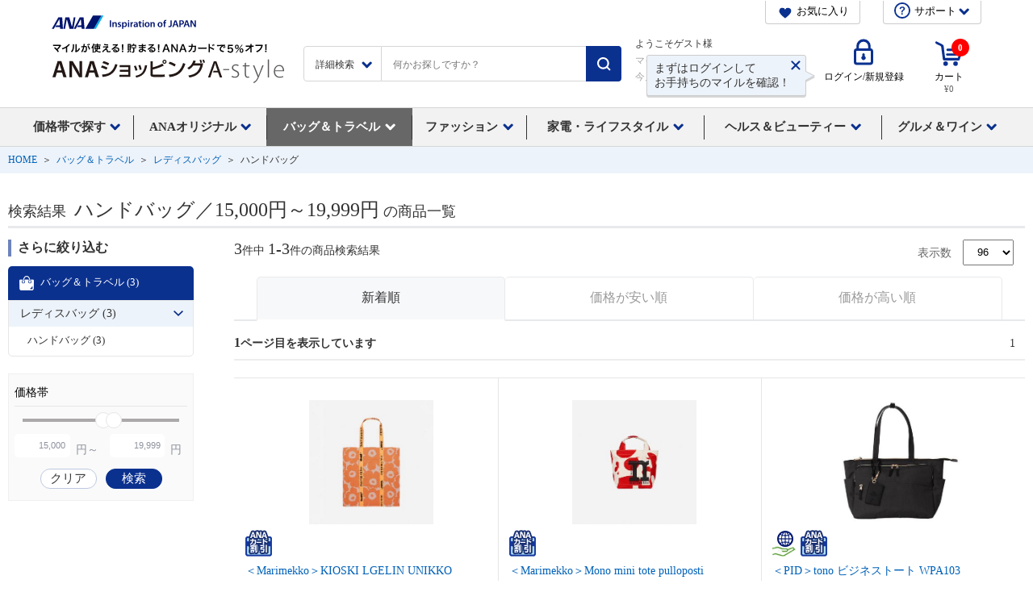

--- FILE ---
content_type: text/html;charset=Windows-31J
request_url: https://www.astyle.jp/disp/CSfDispListPage_001.jsp?dispNo=001002004002&priceRangeS=15000&priceRangeE=19999&link=sp_menu_price15000_19999
body_size: 203267
content:
<!DOCTYPE html PUBLIC "-//W3C//DTD XHTML 1.0 Transitional//EN" "http://www.w3.org/TR/xhtml1/DTD/xhtml1-transitional.dtd">
<html xmlns:fb="http://ogp.me/ns/fb#" xmlns:og="http://ogp.me/ns#" xmlns="http://www.w3.org/1999/xhtml" xmlns:te="http://www.seasar.org/teeda/extension">
<head>
<meta http-equiv="Content-Type" content="text/html; charset=Shift_JIS">
<meta http-equiv="Content-Script-Type" content="text/javascript" />
<meta http-equiv="Content-Style-Type" content="text/css" />
<meta http-equiv="Content-Language" content="ja">
<meta http-equiv="X-UA-Compatible" content="IE=edge" />
<!-- fb -->
<meta name="description" content="ANAのマイルが1マイル = 1円から使える通販オンラインショップ・ANAショッピング A-style。オリジナル商品やANA機内サービス用品など、A-styleが厳選した商品をお届けします。ANAカードの決済でいつでも5%OFF！">
<meta name="keywords" content="A-style,エースタイル,ANA,全日空,全日空商事,通販,ショッピング,マイル,買い物,shop,astyle">
<meta name="format-detection" content="telephone=no" />
<title id="title">ハンドバッグ
            &nbsp;| ANAショッピング　A-style</title>
<script type="text/javascript" src="https://images.astyle.jp/js/disp.js"></script>
<script type="text/javascript" src="https://images.astyle.jp/js/async.js"></script>

<script type="text/javascript" charset='UTF-8'>
    
    function NPSuggest_listClick(keyword,fieldName,categoryName,category) {

        
        var url = "../disp/CSfDispListPage_001.jsp";

        var param = "";

        if(fieldName == "path"){
            var arrayDispNm = keyword.split(":");
            if(arrayDispNm.length >= 1 && arrayDispNm[0] == "ANAオリジナル"){

                if(arrayDispNm.length >= 2){
                    if(arrayDispNm[1] == "カレンダー"){

                            if(arrayDispNm.length >= 3){
                                
                            }else{
                                param = "dispNo=" + "001001007";
                            }
                        }
                    else if(arrayDispNm[1] == "バッグ"){

                            if(arrayDispNm.length >= 3){
                                if(arrayDispNm[2] == "ANAロゴ入り"){

                                        param = "dispNo=" + "001001001001";
                                    }
                                else if(arrayDispNm[2] == "バッグ"){

                                        param = "dispNo=" + "001001001002";
                                    }
                                else if(arrayDispNm[2] == "キャリーケース"){

                                        param = "dispNo=" + "001001001003";
                                    }
                                else if(arrayDispNm[2] == "トラベル小物"){

                                        param = "dispNo=" + "001001001004";
                                    }
                                
                            }else{
                                param = "dispNo=" + "001001001";
                            }
                        }
                    else if(arrayDispNm[1] == "ファッション"){

                            if(arrayDispNm.length >= 3){
                                if(arrayDispNm[2] == "ANAロゴ入り"){

                                        param = "dispNo=" + "001001002001";
                                    }
                                else if(arrayDispNm[2] == "ファッション"){

                                        param = "dispNo=" + "001001002002";
                                    }
                                else if(arrayDispNm[2] == "ファッション小物"){

                                        param = "dispNo=" + "001001002003";
                                    }
                                
                            }else{
                                param = "dispNo=" + "001001002";
                            }
                        }
                    else if(arrayDispNm[1] == "生活雑貨"){

                            if(arrayDispNm.length >= 3){
                                if(arrayDispNm[2] == "生活雑貨"){

                                        param = "dispNo=" + "001001003001";
                                    }
                                else if(arrayDispNm[2] == "モデルプレーン"){

                                        param = "dispNo=" + "001001003002";
                                    }
                                else if(arrayDispNm[2] == "スマートフォン関連グッズ"){

                                        param = "dispNo=" + "001001003003";
                                    }
                                else if(arrayDispNm[2] == "機体再生グッズ"){

                                        param = "dispNo=" + "001001003004";
                                    }
                                else if(arrayDispNm[2] == "ANA / STAR WARS"){

                                        param = "dispNo=" + "001001003005";
                                    }
                                else if(arrayDispNm[2] == "ANAロゴ入り"){

                                        param = "dispNo=" + "001001003006";
                                    }
                                else if(arrayDispNm[2] == "キッチン用品"){

                                        param = "dispNo=" + "001001003007";
                                    }
                                else if(arrayDispNm[2] == "文房具"){

                                        param = "dispNo=" + "001001003008";
                                    }
                                else if(arrayDispNm[2] == "インテリア"){

                                        param = "dispNo=" + "001001003009";
                                    }
                                
                            }else{
                                param = "dispNo=" + "001001003";
                            }
                        }
                    else if(arrayDispNm[1] == "グルメ"){

                            if(arrayDispNm.length >= 3){
                                if(arrayDispNm[2] == "ANAロゴ入り"){

                                        param = "dispNo=" + "001001004001";
                                    }
                                else if(arrayDispNm[2] == "酒類"){

                                        param = "dispNo=" + "001001004002";
                                    }
                                else if(arrayDispNm[2] == "食品"){

                                        param = "dispNo=" + "001001004003";
                                    }
                                
                            }else{
                                param = "dispNo=" + "001001004";
                            }
                        }
                    else if(arrayDispNm[1] == "機内販売商品"){

                            if(arrayDispNm.length >= 3){
                                
                            }else{
                                param = "dispNo=" + "001001005";
                            }
                        }
                    else if(arrayDispNm[1] == "セール"){

                            if(arrayDispNm.length >= 3){
                                
                            }else{
                                param = "dispNo=" + "001001006";
                            }
                        }
                    else if(arrayDispNm[1] == "ANAオリジナルアウトレット"){

                            if(arrayDispNm.length >= 3){
                                
                            }else{
                                param = "dispNo=" + "001001008";
                            }
                        }
                    else if(arrayDispNm[1] == "カレンダー"){

                            if(arrayDispNm.length >= 3){
                                
                            }else{
                                param = "dispNo=" + "001001009";
                            }
                        }
                    
                }else{
                    url = "../top/CSfCateTopANAOriginal.jsp";
                }
            }
        else if(arrayDispNm.length >= 1 && arrayDispNm[0] == "バッグ＆トラベル"){

                if(arrayDispNm.length >= 2){
                    if(arrayDispNm[1] == "トラベル"){

                            if(arrayDispNm.length >= 3){
                                if(arrayDispNm[2] == "キャリーバッグ（ハード）"){

                                        param = "dispNo=" + "001002001001";
                                    }
                                else if(arrayDispNm[2] == "キャリーバッグ（ソフト）"){

                                        param = "dispNo=" + "001002001002";
                                    }
                                else if(arrayDispNm[2] == "ボストンバック"){

                                        param = "dispNo=" + "001002001003";
                                    }
                                else if(arrayDispNm[2] == "ガーメントケース"){

                                        param = "dispNo=" + "001002001004";
                                    }
                                
                            }else{
                                param = "dispNo=" + "001002001";
                            }
                        }
                    else if(arrayDispNm[1] == "ビジネス"){

                            if(arrayDispNm.length >= 3){
                                if(arrayDispNm[2] == "ブリーフケース・アタッシュケース"){

                                        param = "dispNo=" + "001002002001";
                                    }
                                else if(arrayDispNm[2] == "ショルダー・トートバッグ"){

                                        param = "dispNo=" + "001002002002";
                                    }
                                else if(arrayDispNm[2] == "リュック"){

                                        param = "dispNo=" + "001002002003";
                                    }
                                
                            }else{
                                param = "dispNo=" + "001002002";
                            }
                        }
                    else if(arrayDispNm[1] == "カジュアル"){

                            if(arrayDispNm.length >= 3){
                                if(arrayDispNm[2] == "ショルダーバッグ"){

                                        param = "dispNo=" + "001002003001";
                                    }
                                else if(arrayDispNm[2] == "トートバッグ"){

                                        param = "dispNo=" + "001002003002";
                                    }
                                else if(arrayDispNm[2] == "リュック"){

                                        param = "dispNo=" + "001002003003";
                                    }
                                else if(arrayDispNm[2] == "ボディバッグ"){

                                        param = "dispNo=" + "001002003004";
                                    }
                                else if(arrayDispNm[2] == "ボストンバッグ"){

                                        param = "dispNo=" + "001002003005";
                                    }
                                else if(arrayDispNm[2] == "ウェストポーチ"){

                                        param = "dispNo=" + "001002003006";
                                    }
                                else if(arrayDispNm[2] == "ハンドバック"){

                                        param = "dispNo=" + "001002003007";
                                    }
                                else if(arrayDispNm[2] == "その他バック"){

                                        param = "dispNo=" + "001002003008";
                                    }
                                
                            }else{
                                param = "dispNo=" + "001002003";
                            }
                        }
                    else if(arrayDispNm[1] == "レディスバッグ"){

                            if(arrayDispNm.length >= 3){
                                if(arrayDispNm[2] == "ショルダーバッグ"){

                                        param = "dispNo=" + "001002004001";
                                    }
                                else if(arrayDispNm[2] == "ハンドバッグ"){

                                        param = "dispNo=" + "001002004002";
                                    }
                                else if(arrayDispNm[2] == "ビジネスバック"){

                                        param = "dispNo=" + "001002004003";
                                    }
                                else if(arrayDispNm[2] == "リュック・ボストンバッグ"){

                                        param = "dispNo=" + "001002004004";
                                    }
                                else if(arrayDispNm[2] == "トートバッグ"){

                                        param = "dispNo=" + "001002004005";
                                    }
                                else if(arrayDispNm[2] == "ポーチ・ポシェット他"){

                                        param = "dispNo=" + "001002004006";
                                    }
                                
                            }else{
                                param = "dispNo=" + "001002004";
                            }
                        }
                    else if(arrayDispNm[1] == "バッグ・トラベル関連商材"){

                            if(arrayDispNm.length >= 3){
                                if(arrayDispNm[2] == "バッグ・トラベル関連商材"){

                                        param = "dispNo=" + "001002005001";
                                    }
                                else if(arrayDispNm[2] == "ランドセル"){

                                        param = "dispNo=" + "001002005002";
                                    }
                                
                            }else{
                                param = "dispNo=" + "001002005";
                            }
                        }
                    else if(arrayDispNm[1] == "セール"){

                            if(arrayDispNm.length >= 3){
                                
                            }else{
                                param = "dispNo=" + "001002006";
                            }
                        }
                    else if(arrayDispNm[1] == "キャンペーン"){

                            if(arrayDispNm.length >= 3){
                                
                            }else{
                                param = "dispNo=" + "001002007";
                            }
                        }
                    else if(arrayDispNm[1] == "アウトレット"){

                            if(arrayDispNm.length >= 3){
                                
                            }else{
                                param = "dispNo=" + "001002008";
                            }
                        }
                    
                }else{
                    url = "../top/CSfCateTopBagAndTravel.jsp";
                }
            }
        else if(arrayDispNm.length >= 1 && arrayDispNm[0] == "メンズファッション"){

                if(arrayDispNm.length >= 2){
                    if(arrayDispNm[1] == "メンズファッション"){

                            if(arrayDispNm.length >= 3){
                                if(arrayDispNm[2] == "シャツ"){

                                        param = "dispNo=" + "001003001002";
                                    }
                                else if(arrayDispNm[2] == "ポロシャツ"){

                                        param = "dispNo=" + "001003001007";
                                    }
                                else if(arrayDispNm[2] == "ニット・カットソー"){

                                        param = "dispNo=" + "001003001003";
                                    }
                                else if(arrayDispNm[2] == "パジャマ・肌着・靴下"){

                                        param = "dispNo=" + "001003001005";
                                    }
                                else if(arrayDispNm[2] == "コート・ブルゾン"){

                                        param = "dispNo=" + "001003001001";
                                    }
                                else if(arrayDispNm[2] == "ジャケット"){

                                        param = "dispNo=" + "001003001006";
                                    }
                                else if(arrayDispNm[2] == "パンツ・その他ファッション"){

                                        param = "dispNo=" + "001003001004";
                                    }
                                
                            }else{
                                param = "dispNo=" + "001003001";
                            }
                        }
                    else if(arrayDispNm[1] == "メンズシューズ"){

                            if(arrayDispNm.length >= 3){
                                if(arrayDispNm[2] == "ビジネスシューズ"){

                                        param = "dispNo=" + "001003003001";
                                    }
                                else if(arrayDispNm[2] == "カジュアルシューズ"){

                                        param = "dispNo=" + "001003003002";
                                    }
                                else if(arrayDispNm[2] == "スニーカー"){

                                        param = "dispNo=" + "001003003003";
                                    }
                                else if(arrayDispNm[2] == "ブーツ"){

                                        param = "dispNo=" + "001003003004";
                                    }
                                else if(arrayDispNm[2] == "オフィス用シューズ"){

                                        param = "dispNo=" + "001003003005";
                                    }
                                else if(arrayDispNm[2] == "サンダル"){

                                        param = "dispNo=" + "001003003006";
                                    }
                                
                            }else{
                                param = "dispNo=" + "001003003";
                            }
                        }
                    else if(arrayDispNm[1] == "財布・革小物"){

                            if(arrayDispNm.length >= 3){
                                if(arrayDispNm[2] == "長財布"){

                                        param = "dispNo=" + "001003008001";
                                    }
                                else if(arrayDispNm[2] == "折り財布"){

                                        param = "dispNo=" + "001003008002";
                                    }
                                else if(arrayDispNm[2] == "コインケース"){

                                        param = "dispNo=" + "001003008003";
                                    }
                                else if(arrayDispNm[2] == "その他革小物"){

                                        param = "dispNo=" + "001003008004";
                                    }
                                
                            }else{
                                param = "dispNo=" + "001003008";
                            }
                        }
                    else if(arrayDispNm[1] == "腕時計"){

                            if(arrayDispNm.length >= 3){
                                if(arrayDispNm[2] == "腕時計"){

                                        param = "dispNo=" + "001003007001";
                                    }
                                
                            }else{
                                param = "dispNo=" + "001003007";
                            }
                        }
                    else if(arrayDispNm[1] == "メンズ雑貨"){

                            if(arrayDispNm.length >= 3){
                                if(arrayDispNm[2] == "ネクタイ・チーフ"){

                                        param = "dispNo=" + "001003002008";
                                    }
                                else if(arrayDispNm[2] == "ベルト"){

                                        param = "dispNo=" + "001003002004";
                                    }
                                else if(arrayDispNm[2] == "レイングッズ"){

                                        param = "dispNo=" + "001003002005";
                                    }
                                else if(arrayDispNm[2] == "その他ファッション小物"){

                                        param = "dispNo=" + "001003002003";
                                    }
                                else if(arrayDispNm[2] == "時計"){

                                        param = "dispNo=" + "001003002001";
                                    }
                                else if(arrayDispNm[2] == "財布・革小物"){

                                        param = "dispNo=" + "001003002002";
                                    }
                                else if(arrayDispNm[2] == "帽子・ハット"){

                                        param = "dispNo=" + "001003002006";
                                    }
                                else if(arrayDispNm[2] == "アクセサリー"){

                                        param = "dispNo=" + "001003002007";
                                    }
                                else if(arrayDispNm[2] == "パジャマ・肌着・靴下"){

                                        param = "dispNo=" + "001003002009";
                                    }
                                
                            }else{
                                param = "dispNo=" + "001003002";
                            }
                        }
                    else if(arrayDispNm[1] == "セール"){

                            if(arrayDispNm.length >= 3){
                                
                            }else{
                                param = "dispNo=" + "001003004";
                            }
                        }
                    else if(arrayDispNm[1] == "キャンペーン"){

                            if(arrayDispNm.length >= 3){
                                
                            }else{
                                param = "dispNo=" + "001003005";
                            }
                        }
                    else if(arrayDispNm[1] == "アウトレット"){

                            if(arrayDispNm.length >= 3){
                                
                            }else{
                                param = "dispNo=" + "001003006";
                            }
                        }
                    
                }else{
                    url = "../top/CSfCateTopMensFashion.jsp";
                }
            }
        else if(arrayDispNm.length >= 1 && arrayDispNm[0] == "レディスファッション"){

                if(arrayDispNm.length >= 2){
                    if(arrayDispNm[1] == "レディスファッション"){

                            if(arrayDispNm.length >= 3){
                                if(arrayDispNm[2] == "コート・ジャケット"){

                                        param = "dispNo=" + "001004001001";
                                    }
                                else if(arrayDispNm[2] == "シャツ・ブラウス"){

                                        param = "dispNo=" + "001004001002";
                                    }
                                else if(arrayDispNm[2] == "ニット・カットソー"){

                                        param = "dispNo=" + "001004001003";
                                    }
                                else if(arrayDispNm[2] == "スカート・パンツ"){

                                        param = "dispNo=" + "001004001004";
                                    }
                                else if(arrayDispNm[2] == "ワンピース"){

                                        param = "dispNo=" + "001004001005";
                                    }
                                else if(arrayDispNm[2] == "アンダーウェア"){

                                        param = "dispNo=" + "001004001006";
                                    }
                                else if(arrayDispNm[2] == "着物"){

                                        param = "dispNo=" + "001004001007";
                                    }
                                
                            }else{
                                param = "dispNo=" + "001004001";
                            }
                        }
                    else if(arrayDispNm[1] == "アクセサリー"){

                            if(arrayDispNm.length >= 3){
                                if(arrayDispNm[2] == "ネックレス"){

                                        param = "dispNo=" + "001004008001";
                                    }
                                else if(arrayDispNm[2] == "イヤリング・ピアス"){

                                        param = "dispNo=" + "001004008002";
                                    }
                                else if(arrayDispNm[2] == "その他アクセサリー"){

                                        param = "dispNo=" + "001004008003";
                                    }
                                
                            }else{
                                param = "dispNo=" + "001004008";
                            }
                        }
                    else if(arrayDispNm[1] == "レディス雑貨"){

                            if(arrayDispNm.length >= 3){
                                if(arrayDispNm[2] == "レディス腕時計"){

                                        param = "dispNo=" + "001004002001";
                                    }
                                else if(arrayDispNm[2] == "レディス財布・革小物"){

                                        param = "dispNo=" + "001004002002";
                                    }
                                else if(arrayDispNm[2] == "レディスレイングッズ"){

                                        param = "dispNo=" + "001004002005";
                                    }
                                else if(arrayDispNm[2] == "レディスファッション小物"){

                                        param = "dispNo=" + "001004002004";
                                    }
                                else if(arrayDispNm[2] == "アクセサリー"){

                                        param = "dispNo=" + "001004002003";
                                    }
                                else if(arrayDispNm[2] == "レディスバッグ"){

                                        param = "dispNo=" + "001004002006";
                                    }
                                
                            }else{
                                param = "dispNo=" + "001004002";
                            }
                        }
                    else if(arrayDispNm[1] == "レディスシューズ"){

                            if(arrayDispNm.length >= 3){
                                if(arrayDispNm[2] == "ビジネスパンプス"){

                                        param = "dispNo=" + "001004003001";
                                    }
                                else if(arrayDispNm[2] == "ブーツ"){

                                        param = "dispNo=" + "001004003003";
                                    }
                                else if(arrayDispNm[2] == "サンダル"){

                                        param = "dispNo=" + "001004003004";
                                    }
                                else if(arrayDispNm[2] == "スニーカー"){

                                        param = "dispNo=" + "001004003005";
                                    }
                                else if(arrayDispNm[2] == "ルームシューズ"){

                                        param = "dispNo=" + "001004003006";
                                    }
                                else if(arrayDispNm[2] == "カジュアルシューズ"){

                                        param = "dispNo=" + "001004003002";
                                    }
                                
                            }else{
                                param = "dispNo=" + "001004003";
                            }
                        }
                    else if(arrayDispNm[1] == "セール"){

                            if(arrayDispNm.length >= 3){
                                
                            }else{
                                param = "dispNo=" + "001004005";
                            }
                        }
                    else if(arrayDispNm[1] == "キャンペーン"){

                            if(arrayDispNm.length >= 3){
                                
                            }else{
                                param = "dispNo=" + "001004006";
                            }
                        }
                    else if(arrayDispNm[1] == "キッズ"){

                            if(arrayDispNm.length >= 3){
                                if(arrayDispNm[2] == "育児用品・キッズファッション"){

                                        param = "dispNo=" + "001004004002";
                                    }
                                else if(arrayDispNm[2] == "おもちゃ・玩具"){

                                        param = "dispNo=" + "001004004001";
                                    }
                                else if(arrayDispNm[2] == "キッズバッグ"){

                                        param = "dispNo=" + "001004004003";
                                    }
                                
                            }else{
                                param = "dispNo=" + "001004004";
                            }
                        }
                    else if(arrayDispNm[1] == "アウトレット"){

                            if(arrayDispNm.length >= 3){
                                
                            }else{
                                param = "dispNo=" + "001004007";
                            }
                        }
                    
                }else{
                    url = "../top/CSfCateTopLadiesFashion.jsp";
                }
            }
        else if(arrayDispNm.length >= 1 && arrayDispNm[0] == "家電・ライフスタイル"){

                if(arrayDispNm.length >= 2){
                    if(arrayDispNm[1] == "家電"){

                            if(arrayDispNm.length >= 3){
                                if(arrayDispNm[2] == "生活家電"){

                                        param = "dispNo=" + "001005001001";
                                    }
                                else if(arrayDispNm[2] == "キッチン家電"){

                                        param = "dispNo=" + "001005001002";
                                    }
                                else if(arrayDispNm[2] == "ＡＶ・ＰＣ家電"){

                                        param = "dispNo=" + "001005001003";
                                    }
                                else if(arrayDispNm[2] == "PC関連"){

                                        param = "dispNo=" + "001005001004";
                                    }
                                else if(arrayDispNm[2] == "（家電）スペア・交換用品"){

                                        param = "dispNo=" + "001005001005";
                                    }
                                
                            }else{
                                param = "dispNo=" + "001005001";
                            }
                        }
                    else if(arrayDispNm[1] == "寝具・インテリア"){

                            if(arrayDispNm.length >= 3){
                                if(arrayDispNm[2] == "寝具"){

                                        param = "dispNo=" + "001005010001";
                                    }
                                else if(arrayDispNm[2] == "家具・インテリア雑貨"){

                                        param = "dispNo=" + "001005010002";
                                    }
                                
                            }else{
                                param = "dispNo=" + "001005010";
                            }
                        }
                    else if(arrayDispNm[1] == "ゴルフ・レジャー"){

                            if(arrayDispNm.length >= 3){
                                if(arrayDispNm[2] == "ゴルフ用品"){

                                        param = "dispNo=" + "001005003001";
                                    }
                                else if(arrayDispNm[2] == "アウトドア・レジャー"){

                                        param = "dispNo=" + "001005003002";
                                    }
                                else if(arrayDispNm[2] == "メンズウェア"){

                                        param = "dispNo=" + "001005003003";
                                    }
                                else if(arrayDispNm[2] == "レディスウェア"){

                                        param = "dispNo=" + "001005003004";
                                    }
                                
                            }else{
                                param = "dispNo=" + "001005003";
                            }
                        }
                    else if(arrayDispNm[1] == "生活雑貨"){

                            if(arrayDispNm.length >= 3){
                                if(arrayDispNm[2] == "消臭剤"){

                                        param = "dispNo=" + "001005002001";
                                    }
                                else if(arrayDispNm[2] == "学習用品・ステーショナリー"){

                                        param = "dispNo=" + "001005002004";
                                    }
                                else if(arrayDispNm[2] == "玩具・学習用品"){

                                        param = "dispNo=" + "001005002005";
                                    }
                                else if(arrayDispNm[2] == "防災用品"){

                                        param = "dispNo=" + "001005002016";
                                    }
                                else if(arrayDispNm[2] == "包丁・キッチンツール・調理器具"){

                                        param = "dispNo=" + "001005002017";
                                    }
                                else if(arrayDispNm[2] == "鍋・フライパン"){

                                        param = "dispNo=" + "001005002018";
                                    }
                                else if(arrayDispNm[2] == "テーブルウェア"){

                                        param = "dispNo=" + "001005002019";
                                    }
                                else if(arrayDispNm[2] == "保存容器・収納容器"){

                                        param = "dispNo=" + "001005002020";
                                    }
                                else if(arrayDispNm[2] == "ワイン・コーヒー関連商品"){

                                        param = "dispNo=" + "001005002021";
                                    }
                                else if(arrayDispNm[2] == "その他キッチン雑貨"){

                                        param = "dispNo=" + "001005002022";
                                    }
                                else if(arrayDispNm[2] == "キッチン雑貨"){

                                        param = "dispNo=" + "001005002002";
                                    }
                                else if(arrayDispNm[2] == "寝具"){

                                        param = "dispNo=" + "001005002003";
                                    }
                                else if(arrayDispNm[2] == "チェア・座椅子・座布団"){

                                        param = "dispNo=" + "001005002006";
                                    }
                                else if(arrayDispNm[2] == "食器"){

                                        param = "dispNo=" + "001005002007";
                                    }
                                else if(arrayDispNm[2] == "デスク・テーブル"){

                                        param = "dispNo=" + "001005002008";
                                    }
                                else if(arrayDispNm[2] == "ソファー・ソファーカバー・クッション"){

                                        param = "dispNo=" + "001005002009";
                                    }
                                else if(arrayDispNm[2] == "カーペット・マット"){

                                        param = "dispNo=" + "001005002010";
                                    }
                                else if(arrayDispNm[2] == "クロス・カーテン・のれん"){

                                        param = "dispNo=" + "001005002011";
                                    }
                                else if(arrayDispNm[2] == "DIY・ガーデンその他"){

                                        param = "dispNo=" + "001005002012";
                                    }
                                else if(arrayDispNm[2] == "収納家具・用品"){

                                        param = "dispNo=" + "001005002013";
                                    }
                                else if(arrayDispNm[2] == "時計"){

                                        param = "dispNo=" + "001005002014";
                                    }
                                else if(arrayDispNm[2] == "ペット用品"){

                                        param = "dispNo=" + "001005002015";
                                    }
                                else if(arrayDispNm[2] == "掃除用品・洗剤・消臭剤"){

                                        param = "dispNo=" + "001005002023";
                                    }
                                else if(arrayDispNm[2] == "洗濯・バス・トイレ用品"){

                                        param = "dispNo=" + "001005002024";
                                    }
                                
                            }else{
                                param = "dispNo=" + "001005002";
                            }
                        }
                    else if(arrayDispNm[1] == "ギフト"){

                            if(arrayDispNm.length >= 3){
                                if(arrayDispNm[2] == "フラワーギフト"){

                                        param = "dispNo=" + "001005004001";
                                    }
                                else if(arrayDispNm[2] == "選べるカタログギフト"){

                                        param = "dispNo=" + "001005004002";
                                    }
                                else if(arrayDispNm[2] == "その他ギフト"){

                                        param = "dispNo=" + "001005004003";
                                    }
                                
                            }else{
                                param = "dispNo=" + "001005004";
                            }
                        }
                    else if(arrayDispNm[1] == "キッズ&ベビー"){

                            if(arrayDispNm.length >= 3){
                                if(arrayDispNm[2] == "子ども服"){

                                        param = "dispNo=" + "001005011001";
                                    }
                                else if(arrayDispNm[2] == "ファッション小物"){

                                        param = "dispNo=" + "001005011002";
                                    }
                                else if(arrayDispNm[2] == "おもちゃ"){

                                        param = "dispNo=" + "001005011003";
                                    }
                                else if(arrayDispNm[2] == "育児用品"){

                                        param = "dispNo=" + "001005011004";
                                    }
                                
                            }else{
                                param = "dispNo=" + "001005011";
                            }
                        }
                    else if(arrayDispNm[1] == "キャンペーン"){

                            if(arrayDispNm.length >= 3){
                                if(arrayDispNm[2] == "キャンペーン01"){

                                        param = "dispNo=" + "001005005001";
                                    }
                                
                            }else{
                                param = "dispNo=" + "001005005";
                            }
                        }
                    else if(arrayDispNm[1] == "その他家庭用品"){

                            if(arrayDispNm.length >= 3){
                                if(arrayDispNm[2] == "防災用品"){

                                        param = "dispNo=" + "001005006001";
                                    }
                                else if(arrayDispNm[2] == "掃除用品"){

                                        param = "dispNo=" + "001005006002";
                                    }
                                
                            }else{
                                param = "dispNo=" + "001005006";
                            }
                        }
                    else if(arrayDispNm[1] == "文具雑貨"){

                            if(arrayDispNm.length >= 3){
                                if(arrayDispNm[2] == "ステーショナリー"){

                                        param = "dispNo=" + "001005007001";
                                    }
                                else if(arrayDispNm[2] == "フィギア・玩具・ゲーム"){

                                        param = "dispNo=" + "001005007002";
                                    }
                                else if(arrayDispNm[2] == "CD/DVD"){

                                        param = "dispNo=" + "001005007003";
                                    }
                                else if(arrayDispNm[2] == "学習用品"){

                                        param = "dispNo=" + "001005007004";
                                    }
                                else if(arrayDispNm[2] == "その他"){

                                        param = "dispNo=" + "001005007005";
                                    }
                                
                            }else{
                                param = "dispNo=" + "001005007";
                            }
                        }
                    else if(arrayDispNm[1] == "セール"){

                            if(arrayDispNm.length >= 3){
                                
                            }else{
                                param = "dispNo=" + "001005008";
                            }
                        }
                    else if(arrayDispNm[1] == "アウトレット"){

                            if(arrayDispNm.length >= 3){
                                
                            }else{
                                param = "dispNo=" + "001005009";
                            }
                        }
                    else if(arrayDispNm[1] == "ペット用品・フード"){

                            if(arrayDispNm.length >= 3){
                                if(arrayDispNm[2] == "ペットフード"){

                                        param = "dispNo=" + "001005012001";
                                    }
                                else if(arrayDispNm[2] == "ペット用キャリー・トラベル関連商材"){

                                        param = "dispNo=" + "001005012002";
                                    }
                                else if(arrayDispNm[2] == "ペット用寝具"){

                                        param = "dispNo=" + "001005012003";
                                    }
                                else if(arrayDispNm[2] == "給水、給餌用品"){

                                        param = "dispNo=" + "001005012004";
                                    }
                                else if(arrayDispNm[2] == "その他ペット雑貨"){

                                        param = "dispNo=" + "001005012005";
                                    }
                                
                            }else{
                                param = "dispNo=" + "001005012";
                            }
                        }
                    
                }else{
                    url = "../top/CSfCateTopLifeStyle.jsp";
                }
            }
        else if(arrayDispNm.length >= 1 && arrayDispNm[0] == "ヘルス＆ビューティー"){

                if(arrayDispNm.length >= 2){
                    if(arrayDispNm[1] == "ビューティー＆コスメ"){

                            if(arrayDispNm.length >= 3){
                                if(arrayDispNm[2] == "オリジナルセット"){

                                        param = "dispNo=" + "001006002001";
                                    }
                                else if(arrayDispNm[2] == "フレグランス"){

                                        param = "dispNo=" + "001006002002";
                                    }
                                else if(arrayDispNm[2] == "スキンケア"){

                                        param = "dispNo=" + "001006002003";
                                    }
                                else if(arrayDispNm[2] == "メイクアップ"){

                                        param = "dispNo=" + "001006002004";
                                    }
                                else if(arrayDispNm[2] == "ボディケア"){

                                        param = "dispNo=" + "001006002005";
                                    }
                                else if(arrayDispNm[2] == "美容機器"){

                                        param = "dispNo=" + "001006002006";
                                    }
                                else if(arrayDispNm[2] == "ヘアケア"){

                                        param = "dispNo=" + "001006002007";
                                    }
                                
                            }else{
                                param = "dispNo=" + "001006002";
                            }
                        }
                    else if(arrayDispNm[1] == "ヘルスケア&リラックス"){

                            if(arrayDispNm.length >= 3){
                                if(arrayDispNm[2] == "ダイエット・フィットネス"){

                                        param = "dispNo=" + "001006003001";
                                    }
                                else if(arrayDispNm[2] == "リラックス・バスグッズ"){

                                        param = "dispNo=" + "001006003002";
                                    }
                                else if(arrayDispNm[2] == "機能ウェア・下着"){

                                        param = "dispNo=" + "001006003003";
                                    }
                                else if(arrayDispNm[2] == "水着"){

                                        param = "dispNo=" + "001006003006";
                                    }
                                else if(arrayDispNm[2] == "健康管理・マッサージ"){

                                        param = "dispNo=" + "001006003005";
                                    }
                                else if(arrayDispNm[2] == "デンタルケア"){

                                        param = "dispNo=" + "001006003004";
                                    }
                                
                            }else{
                                param = "dispNo=" + "001006003";
                            }
                        }
                    else if(arrayDispNm[1] == "メンズ商品"){

                            if(arrayDispNm.length >= 3){
                                
                            }else{
                                param = "dispNo=" + "001006004";
                            }
                        }
                    else if(arrayDispNm[1] == "キャンペーン"){

                            if(arrayDispNm.length >= 3){
                                
                            }else{
                                param = "dispNo=" + "001006005";
                            }
                        }
                    else if(arrayDispNm[1] == "セール"){

                            if(arrayDispNm.length >= 3){
                                
                            }else{
                                param = "dispNo=" + "001006006";
                            }
                        }
                    else if(arrayDispNm[1] == "（終了）ロクシタン"){

                            if(arrayDispNm.length >= 3){
                                if(arrayDispNm[2] == "展示なし"){

                                        param = "dispNo=" + "001006001001";
                                    }
                                else if(arrayDispNm[2] == "展示なし"){

                                        param = "dispNo=" + "001006001002";
                                    }
                                else if(arrayDispNm[2] == "展示なし"){

                                        param = "dispNo=" + "001006001003";
                                    }
                                else if(arrayDispNm[2] == "展示なし"){

                                        param = "dispNo=" + "001006001004";
                                    }
                                else if(arrayDispNm[2] == "展示なし"){

                                        param = "dispNo=" + "001006001005";
                                    }
                                else if(arrayDispNm[2] == "展示なし"){

                                        param = "dispNo=" + "001006001006";
                                    }
                                else if(arrayDispNm[2] == "展示なし"){

                                        param = "dispNo=" + "001006001007";
                                    }
                                else if(arrayDispNm[2] == "展示なし"){

                                        param = "dispNo=" + "001006001008";
                                    }
                                else if(arrayDispNm[2] == "展示なし"){

                                        param = "dispNo=" + "001006001009";
                                    }
                                else if(arrayDispNm[2] == "展示なし"){

                                        param = "dispNo=" + "001006001010";
                                    }
                                else if(arrayDispNm[2] == "展示なし"){

                                        param = "dispNo=" + "001006001011";
                                    }
                                else if(arrayDispNm[2] == "展示なし"){

                                        param = "dispNo=" + "001006001012";
                                    }
                                else if(arrayDispNm[2] == "展示なし"){

                                        param = "dispNo=" + "001006001013";
                                    }
                                else if(arrayDispNm[2] == "展示なし"){

                                        param = "dispNo=" + "001006001014";
                                    }
                                else if(arrayDispNm[2] == "展示なし"){

                                        param = "dispNo=" + "001006001015";
                                    }
                                else if(arrayDispNm[2] == "展示なし"){

                                        param = "dispNo=" + "001006001016";
                                    }
                                else if(arrayDispNm[2] == "展示なし"){

                                        param = "dispNo=" + "001006001017";
                                    }
                                else if(arrayDispNm[2] == "展示なし"){

                                        param = "dispNo=" + "001006001018";
                                    }
                                else if(arrayDispNm[2] == "展示なし"){

                                        param = "dispNo=" + "001006001019";
                                    }
                                else if(arrayDispNm[2] == "展示なし"){

                                        param = "dispNo=" + "001006001020";
                                    }
                                else if(arrayDispNm[2] == "展示なし"){

                                        param = "dispNo=" + "001006001021";
                                    }
                                else if(arrayDispNm[2] == "展示なし"){

                                        param = "dispNo=" + "001006001022";
                                    }
                                else if(arrayDispNm[2] == "展示なし"){

                                        param = "dispNo=" + "001006001023";
                                    }
                                else if(arrayDispNm[2] == "展示なし"){

                                        param = "dispNo=" + "001006001024";
                                    }
                                else if(arrayDispNm[2] == "展示なし"){

                                        param = "dispNo=" + "001006001025";
                                    }
                                else if(arrayDispNm[2] == "展示なし"){

                                        param = "dispNo=" + "001006001026";
                                    }
                                else if(arrayDispNm[2] == "展示なし"){

                                        param = "dispNo=" + "001006001027";
                                    }
                                else if(arrayDispNm[2] == "展示なし"){

                                        param = "dispNo=" + "001006001028";
                                    }
                                else if(arrayDispNm[2] == "展示なし"){

                                        param = "dispNo=" + "001006001029";
                                    }
                                else if(arrayDispNm[2] == "展示なし"){

                                        param = "dispNo=" + "001006001030";
                                    }
                                
                            }else{
                                param = "dispNo=" + "001006001";
                            }
                        }
                    
                }else{
                    url = "../top/CSfCateTopHealthAndBeauty.jsp";
                }
            }
        else if(arrayDispNm.length >= 1 && arrayDispNm[0] == "グルメ＆ワイン"){

                if(arrayDispNm.length >= 2){
                    if(arrayDispNm[1] == "肉類・ハム・ソーセージ"){

                            if(arrayDispNm.length >= 3){
                                if(arrayDispNm[2] == "牛肉"){

                                        param = "dispNo=" + "001007004001";
                                    }
                                else if(arrayDispNm[2] == "豚肉・他精肉"){

                                        param = "dispNo=" + "001007004002";
                                    }
                                else if(arrayDispNm[2] == "ハム・ソーセージ他加工品"){

                                        param = "dispNo=" + "001007004003";
                                    }
                                
                            }else{
                                param = "dispNo=" + "001007004";
                            }
                        }
                    else if(arrayDispNm[1] == "海鮮・水産品"){

                            if(arrayDispNm.length >= 3){
                                if(arrayDispNm[2] == "かに"){

                                        param = "dispNo=" + "001007003001";
                                    }
                                else if(arrayDispNm[2] == "いくら・数の子・うに・たらこ"){

                                        param = "dispNo=" + "001007003002";
                                    }
                                else if(arrayDispNm[2] == "鮭"){

                                        param = "dispNo=" + "001007003003";
                                    }
                                else if(arrayDispNm[2] == "ふぐ"){

                                        param = "dispNo=" + "001007003004";
                                    }
                                else if(arrayDispNm[2] == "その他海鮮"){

                                        param = "dispNo=" + "001007003005";
                                    }
                                else if(arrayDispNm[2] == "鰻・あなご"){

                                        param = "dispNo=" + "001007003006";
                                    }
                                else if(arrayDispNm[2] == "干物"){

                                        param = "dispNo=" + "001007003007";
                                    }
                                else if(arrayDispNm[2] == "加工品（味噌漬・瓶詰他）"){

                                        param = "dispNo=" + "001007003008";
                                    }
                                
                            }else{
                                param = "dispNo=" + "001007003";
                            }
                        }
                    else if(arrayDispNm[1] == "フルーツ・野菜"){

                            if(arrayDispNm.length >= 3){
                                if(arrayDispNm[2] == "いちご"){

                                        param = "dispNo=" + "001007001012";
                                    }
                                else if(arrayDispNm[2] == "メロン"){

                                        param = "dispNo=" + "001007001009";
                                    }
                                else if(arrayDispNm[2] == "りんご"){

                                        param = "dispNo=" + "001007001010";
                                    }
                                else if(arrayDispNm[2] == "みかん・柑橘類"){

                                        param = "dispNo=" + "001007001011";
                                    }
                                else if(arrayDispNm[2] == "野菜"){

                                        param = "dispNo=" + "001007001007";
                                    }
                                else if(arrayDispNm[2] == "その他フルーツ"){

                                        param = "dispNo=" + "001007001006";
                                    }
                                else if(arrayDispNm[2] == "さくらんぼ"){

                                        param = "dispNo=" + "001007001001";
                                    }
                                else if(arrayDispNm[2] == "アメリカンチェリー"){

                                        param = "dispNo=" + "001007001002";
                                    }
                                else if(arrayDispNm[2] == "マンゴー"){

                                        param = "dispNo=" + "001007001003";
                                    }
                                else if(arrayDispNm[2] == "ライチ"){

                                        param = "dispNo=" + "001007001004";
                                    }
                                else if(arrayDispNm[2] == "桃"){

                                        param = "dispNo=" + "001007001005";
                                    }
                                else if(arrayDispNm[2] == "ぶどう"){

                                        param = "dispNo=" + "001007001008";
                                    }
                                
                            }else{
                                param = "dispNo=" + "001007001";
                            }
                        }
                    else if(arrayDispNm[1] == "スイーツ・パン"){

                            if(arrayDispNm.length >= 3){
                                if(arrayDispNm[2] == "洋菓子"){

                                        param = "dispNo=" + "001007002002";
                                    }
                                else if(arrayDispNm[2] == "和菓子"){

                                        param = "dispNo=" + "001007002003";
                                    }
                                else if(arrayDispNm[2] == "アイス・シャーベット"){

                                        param = "dispNo=" + "001007002004";
                                    }
                                else if(arrayDispNm[2] == "チョコレート"){

                                        param = "dispNo=" + "001007002001";
                                    }
                                else if(arrayDispNm[2] == "パン"){

                                        param = "dispNo=" + "001007002005";
                                    }
                                else if(arrayDispNm[2] == "北海道お土産（ポイント利用不可）"){

                                        param = "dispNo=" + "001007002006";
                                    }
                                
                            }else{
                                param = "dispNo=" + "001007002";
                            }
                        }
                    else if(arrayDispNm[1] == "米・麺類"){

                            if(arrayDispNm.length >= 3){
                                if(arrayDispNm[2] == "麺"){

                                        param = "dispNo=" + "001007006001";
                                    }
                                else if(arrayDispNm[2] == "米・餅"){

                                        param = "dispNo=" + "001007006002";
                                    }
                                
                            }else{
                                param = "dispNo=" + "001007006";
                            }
                        }
                    else if(arrayDispNm[1] == "調理済み食品"){

                            if(arrayDispNm.length >= 3){
                                if(arrayDispNm[2] == "和食"){

                                        param = "dispNo=" + "001007005001";
                                    }
                                else if(arrayDispNm[2] == "お鍋"){

                                        param = "dispNo=" + "001007005002";
                                    }
                                else if(arrayDispNm[2] == "中華"){

                                        param = "dispNo=" + "001007005003";
                                    }
                                else if(arrayDispNm[2] == "洋食"){

                                        param = "dispNo=" + "001007005004";
                                    }
                                else if(arrayDispNm[2] == "お惣菜"){

                                        param = "dispNo=" + "001007005005";
                                    }
                                else if(arrayDispNm[2] == "丼・ごはん・カレー"){

                                        param = "dispNo=" + "001007005006";
                                    }
                                else if(arrayDispNm[2] == "餃子・しゅうまい"){

                                        param = "dispNo=" + "001007005007";
                                    }
                                else if(arrayDispNm[2] == "ジュース・その他飲料"){

                                        param = "dispNo=" + "001007005008";
                                    }
                                
                            }else{
                                param = "dispNo=" + "001007005";
                            }
                        }
                    else if(arrayDispNm[1] == "カタログギフト・定期お届け"){

                            if(arrayDispNm.length >= 3){
                                if(arrayDispNm[2] == "カタログギフト"){

                                        param = "dispNo=" + "001007010001";
                                    }
                                else if(arrayDispNm[2] == "定期お届け"){

                                        param = "dispNo=" + "001007010002";
                                    }
                                else if(arrayDispNm[2] == "イベント"){

                                        param = "dispNo=" + "001007010003";
                                    }
                                
                            }else{
                                param = "dispNo=" + "001007010";
                            }
                        }
                    else if(arrayDispNm[1] == "その他保存食（梅・蜂蜜・チーズなど）"){

                            if(arrayDispNm.length >= 3){
                                if(arrayDispNm[2] == "梅干"){

                                        param = "dispNo=" + "001007007001";
                                    }
                                else if(arrayDispNm[2] == "漬物・佃煮"){

                                        param = "dispNo=" + "001007007002";
                                    }
                                else if(arrayDispNm[2] == "調味料"){

                                        param = "dispNo=" + "001007007003";
                                    }
                                else if(arrayDispNm[2] == "はちみつ・ジャム・乳製品"){

                                        param = "dispNo=" + "001007007004";
                                    }
                                else if(arrayDispNm[2] == "缶詰・瓶詰・保存食"){

                                        param = "dispNo=" + "001007007005";
                                    }
                                
                            }else{
                                param = "dispNo=" + "001007007";
                            }
                        }
                    else if(arrayDispNm[1] == "オリジナル"){

                            if(arrayDispNm.length >= 3){
                                if(arrayDispNm[2] == "オリジナル"){

                                        param = "dispNo=" + "001007009001";
                                    }
                                
                            }else{
                                param = "dispNo=" + "001007009";
                            }
                        }
                    else if(arrayDispNm[1] == "飲料（コーヒー・紅茶・ジュースなど）"){

                            if(arrayDispNm.length >= 3){
                                if(arrayDispNm[2] == "コーヒー"){

                                        param = "dispNo=" + "001007011001";
                                    }
                                else if(arrayDispNm[2] == "紅茶・日本茶"){

                                        param = "dispNo=" + "001007011002";
                                    }
                                else if(arrayDispNm[2] == "ジュース"){

                                        param = "dispNo=" + "001007011003";
                                    }
                                else if(arrayDispNm[2] == "その他飲料"){

                                        param = "dispNo=" + "001007011004";
                                    }
                                
                            }else{
                                param = "dispNo=" + "001007011";
                            }
                        }
                    else if(arrayDispNm[1] == "ワイン"){

                            if(arrayDispNm.length >= 3){
                                if(arrayDispNm[2] == "セットワイン"){

                                        param = "dispNo=" + "001007012006";
                                    }
                                else if(arrayDispNm[2] == "赤ワイン"){

                                        param = "dispNo=" + "001007012001";
                                    }
                                else if(arrayDispNm[2] == "白ワイン"){

                                        param = "dispNo=" + "001007012002";
                                    }
                                else if(arrayDispNm[2] == "ロゼ"){

                                        param = "dispNo=" + "001007012003";
                                    }
                                else if(arrayDispNm[2] == "シャンパン"){

                                        param = "dispNo=" + "001007012004";
                                    }
                                else if(arrayDispNm[2] == "スパークリングワイン"){

                                        param = "dispNo=" + "001007012005";
                                    }
                                else if(arrayDispNm[2] == "ワインセラー＆グッズ"){

                                        param = "dispNo=" + "001007012012";
                                    }
                                else if(arrayDispNm[2] == "体験メニュー"){

                                        param = "dispNo=" + "001007012013";
                                    }
                                else if(arrayDispNm[2] == "ボジョレー・ヌーヴォー"){

                                        param = "dispNo=" + "001007012008";
                                    }
                                else if(arrayDispNm[2] == "機内ワイン"){

                                        param = "dispNo=" + "001007012010";
                                    }
                                
                            }else{
                                param = "dispNo=" + "001007012";
                            }
                        }
                    else if(arrayDispNm[1] == "機内ワイン"){

                            if(arrayDispNm.length >= 3){
                                if(arrayDispNm[2] == "機内ワインセット"){

                                        param = "dispNo=" + "001007019001";
                                    }
                                else if(arrayDispNm[2] == "赤ワイン"){

                                        param = "dispNo=" + "001007019002";
                                    }
                                else if(arrayDispNm[2] == "白ワイン"){

                                        param = "dispNo=" + "001007019003";
                                    }
                                else if(arrayDispNm[2] == "シャンパン・スパークリング・その他"){

                                        param = "dispNo=" + "001007019004";
                                    }
                                
                            }else{
                                param = "dispNo=" + "001007019";
                            }
                        }
                    else if(arrayDispNm[1] == "【ワインショップ】ENOTECA"){

                            if(arrayDispNm.length >= 3){
                                if(arrayDispNm[2] == "ENOTECAワインセット"){

                                        param = "dispNo=" + "001007013007";
                                    }
                                else if(arrayDispNm[2] == "フランス・ボルドー"){

                                        param = "dispNo=" + "001007013008";
                                    }
                                else if(arrayDispNm[2] == "フランス・ブルゴーニュ"){

                                        param = "dispNo=" + "001007013009";
                                    }
                                else if(arrayDispNm[2] == "フランス・シャンパーニュ"){

                                        param = "dispNo=" + "001007013010";
                                    }
                                else if(arrayDispNm[2] == "フランス・その他"){

                                        param = "dispNo=" + "001007013011";
                                    }
                                else if(arrayDispNm[2] == "イタリア・ピエモンテ"){

                                        param = "dispNo=" + "001007013012";
                                    }
                                else if(arrayDispNm[2] == "イタリア・ロンバルディア"){

                                        param = "dispNo=" + "001007013013";
                                    }
                                else if(arrayDispNm[2] == "イタリア・ヴェネト"){

                                        param = "dispNo=" + "001007013014";
                                    }
                                else if(arrayDispNm[2] == "イタリア・トスカーナ"){

                                        param = "dispNo=" + "001007013015";
                                    }
                                else if(arrayDispNm[2] == "イタリア・その他"){

                                        param = "dispNo=" + "001007013016";
                                    }
                                else if(arrayDispNm[2] == "スペイン"){

                                        param = "dispNo=" + "001007013017";
                                    }
                                else if(arrayDispNm[2] == "ドイツ"){

                                        param = "dispNo=" + "001007013018";
                                    }
                                else if(arrayDispNm[2] == "アメリカ"){

                                        param = "dispNo=" + "001007013019";
                                    }
                                else if(arrayDispNm[2] == "チリ"){

                                        param = "dispNo=" + "001007013020";
                                    }
                                else if(arrayDispNm[2] == "アルゼンチン"){

                                        param = "dispNo=" + "001007013021";
                                    }
                                else if(arrayDispNm[2] == "オーストラリア"){

                                        param = "dispNo=" + "001007013022";
                                    }
                                else if(arrayDispNm[2] == "ニュージーランド"){

                                        param = "dispNo=" + "001007013023";
                                    }
                                else if(arrayDispNm[2] == "（その他）"){

                                        param = "dispNo=" + "001007013024";
                                    }
                                else if(arrayDispNm[2] == "ENOTECA特集はこちら"){

                                        param = "dispNo=" + "001007013025";
                                    }
                                else if(arrayDispNm[2] == "ギフト"){

                                        param = "dispNo=" + "001007013026";
                                    }
                                else if(arrayDispNm[2] == "イタリア"){

                                        param = "dispNo=" + "001007013027";
                                    }
                                else if(arrayDispNm[2] == "ニューワールド"){

                                        param = "dispNo=" + "001007013028";
                                    }
                                else if(arrayDispNm[2] == "ワインセット"){

                                        param = "dispNo=" + "001007013001";
                                    }
                                else if(arrayDispNm[2] == "赤ワイン"){

                                        param = "dispNo=" + "001007013002";
                                    }
                                else if(arrayDispNm[2] == "白ワイン"){

                                        param = "dispNo=" + "001007013003";
                                    }
                                else if(arrayDispNm[2] == "スパークリングワイン"){

                                        param = "dispNo=" + "001007013004";
                                    }
                                else if(arrayDispNm[2] == "シャンパン"){

                                        param = "dispNo=" + "001007013005";
                                    }
                                else if(arrayDispNm[2] == "ロゼワイン"){

                                        param = "dispNo=" + "001007013006";
                                    }
                                
                            }else{
                                param = "dispNo=" + "001007013";
                            }
                        }
                    else if(arrayDispNm[1] == "ワインセラー＆グッズ"){

                            if(arrayDispNm.length >= 3){
                                if(arrayDispNm[2] == "ワインセラー＆グッズ"){

                                        param = "dispNo=" + "001007015001";
                                    }
                                else if(arrayDispNm[2] == "ギフト箱"){

                                        param = "dispNo=" + "001007015002";
                                    }
                                else if(arrayDispNm[2] == "ワイングラス"){

                                        param = "dispNo=" + "001007015003";
                                    }
                                else if(arrayDispNm[2] == "ワインセラー"){

                                        param = "dispNo=" + "001007015004";
                                    }
                                else if(arrayDispNm[2] == "ワインクーラー"){

                                        param = "dispNo=" + "001007015005";
                                    }
                                else if(arrayDispNm[2] == "ワインバッグ・ギフト箱"){

                                        param = "dispNo=" + "001007015006";
                                    }
                                else if(arrayDispNm[2] == "その他のワイングッズ"){

                                        param = "dispNo=" + "001007015007";
                                    }
                                
                            }else{
                                param = "dispNo=" + "001007015";
                            }
                        }
                    else if(arrayDispNm[1] == "ビール・日本酒・焼酎・梅酒"){

                            if(arrayDispNm.length >= 3){
                                if(arrayDispNm[2] == "日本酒・焼酎"){

                                        param = "dispNo=" + "001007014001";
                                    }
                                else if(arrayDispNm[2] == "ビール・梅酒・果実酒"){

                                        param = "dispNo=" + "001007014002";
                                    }
                                else if(arrayDispNm[2] == "日本酒"){

                                        param = "dispNo=" + "001007014003";
                                    }
                                else if(arrayDispNm[2] == "焼酎"){

                                        param = "dispNo=" + "001007014004";
                                    }
                                else if(arrayDispNm[2] == "ビール"){

                                        param = "dispNo=" + "001007014005";
                                    }
                                else if(arrayDispNm[2] == "梅酒・果実酒・その他"){

                                        param = "dispNo=" + "001007014006";
                                    }
                                
                            }else{
                                param = "dispNo=" + "001007014";
                            }
                        }
                    else if(arrayDispNm[1] == "【専門店】パティスリー・サダハル・アオキ・パリ"){

                            if(arrayDispNm.length >= 3){
                                if(arrayDispNm[2] == "マカロン"){

                                        param = "dispNo=" + "001007008001";
                                    }
                                else if(arrayDispNm[2] == "ケーク"){

                                        param = "dispNo=" + "001007008002";
                                    }
                                else if(arrayDispNm[2] == "チョコレート"){

                                        param = "dispNo=" + "001007008003";
                                    }
                                else if(arrayDispNm[2] == "焼き菓子"){

                                        param = "dispNo=" + "001007008004";
                                    }
                                
                            }else{
                                param = "dispNo=" + "001007008";
                            }
                        }
                    else if(arrayDispNm[1] == "キャンペーン"){

                            if(arrayDispNm.length >= 3){
                                
                            }else{
                                param = "dispNo=" + "001007016";
                            }
                        }
                    else if(arrayDispNm[1] == "おせち"){

                            if(arrayDispNm.length >= 3){
                                if(arrayDispNm[2] == "ANAショッピングオリジナル"){

                                        param = "dispNo=" + "001007017001";
                                    }
                                else if(arrayDispNm[2] == "老舗・名店のおせち"){

                                        param = "dispNo=" + "001007017002";
                                    }
                                else if(arrayDispNm[2] == "人気のおせち"){

                                        param = "dispNo=" + "001007017003";
                                    }
                                else if(arrayDispNm[2] == "オードブル"){

                                        param = "dispNo=" + "001007017004";
                                    }
                                
                            }else{
                                param = "dispNo=" + "001007017";
                            }
                        }
                    else if(arrayDispNm[1] == "セール"){

                            if(arrayDispNm.length >= 3){
                                
                            }else{
                                param = "dispNo=" + "001007018";
                            }
                        }
                    else if(arrayDispNm[1] == "夏のグルメギフト・お中元"){

                            if(arrayDispNm.length >= 3){
                                if(arrayDispNm[2] == "ANAオリジナル"){

                                        param = "dispNo=" + "001007020002";
                                    }
                                else if(arrayDispNm[2] == "海鮮・水産物"){

                                        param = "dispNo=" + "001007020005";
                                    }
                                else if(arrayDispNm[2] == "肉・加工品"){

                                        param = "dispNo=" + "001007020004";
                                    }
                                else if(arrayDispNm[2] == "フルーツ・野菜"){

                                        param = "dispNo=" + "001007020006";
                                    }
                                else if(arrayDispNm[2] == "米・ご飯のお供・つまみ"){

                                        param = "dispNo=" + "001007020008";
                                    }
                                else if(arrayDispNm[2] == "スイーツ"){

                                        param = "dispNo=" + "001007020007";
                                    }
                                else if(arrayDispNm[2] == "カタログギフト"){

                                        param = "dispNo=" + "001007020003";
                                    }
                                else if(arrayDispNm[2] == "ビール・酒"){

                                        param = "dispNo=" + "001007020009";
                                    }
                                else if(arrayDispNm[2] == "ジュース・コーヒーなど"){

                                        param = "dispNo=" + "001007020010";
                                    }
                                else if(arrayDispNm[2] == "なし"){

                                        param = "dispNo=" + "001007020001";
                                    }
                                
                            }else{
                                param = "dispNo=" + "001007020";
                            }
                        }
                    
                }else{
                    url = "../top/CSfCateTopGourmetAndWine.jsp";
                }
            }
        }else if(fieldName == "narrow11"){
            param = "brandNm=" + keyword;
        }else{
            param = "q=" + keyword;
        }

        location.href = url + "?" + param;

        
        return true;
    }
</script><script type="text/javascript" src="https://astyle-f-s.snva.jp/js/naviplus_suggestitem_view.js" charset='UTF-8' ></script>
    <script type="text/javascript" src="https://astyle-f-s.snva.jp/js/naviplus_suggest.js" charset='UTF-8' ></script>
    <link href="https://astyle-f-s.snva.jp/css/naviplus_suggest.css" rel="stylesheet" crossorigin type="text/css" />
    <script src="https://images.astyle.jp/js/cmn/npsuggest.js"></script>
    <script type="text/javascript" src="https://images.astyle.jp/js/cmn/jquery-3.5.1.min.js"></script>
<script type="text/javascript" src="https://images.astyle.jp/js/cmn/jquery-ui.min.js"></script>
<script type="text/javascript" src="https://images.astyle.jp/js/cmn/jquery.colorbox-min.js"></script>
<script type="text/javascript" src="https://images.astyle.jp/js/cmn/common.js"></script>
<link rel="stylesheet" type="text/css" href="https://images.astyle.jp/css/cmn/common.css" media="all" />
<script type="text/javascript" src="https://images.astyle.jp/js/cmn/jquery.bxslider.min.js" xml:space="preserve"></script>
<script type="text/javascript" src="https://images.astyle.jp/js/cmn/jquery.tile.min.js" xml:space="preserve"></script>
<script type="text/javascript" src="https://images.astyle.jp/js/store/astyle.js" xml:space="preserve"></script>
<script type="text/javascript" src="https://images.astyle.jp/js/store/THtmlGrid.js" xml:space="preserve"></script>
<script type="text/javascript" src="https://images.astyle.jp/js/common/jquery.scrollTo-1.4.2.js" xml:space="preserve"></script>
<script type="text/javascript" src="https://images.astyle.jp/js/common/heightLine.js" xml:space="preserve"></script>
<script type="text/javascript" src="https://images.astyle.jp/js/common/general.js" xml:space="preserve"></script>
<script type="text/javascript" src="https://images.astyle.jp/js/shared/subnavigation.js" xml:space="preserve"></script>
<script type="text/javascript" src="https://images.astyle.jp/js/list.js" xml:space="preserve"></script>
<link rel="stylesheet" type="text/css" href="https://images.astyle.jp/css/list.css" media="all" />
<link rel="alternate" type="application/atom+xml" title="Atom" href="https://www.astyle.jp/feed/CSfNewsFeed.jsp" />
<link rel="shortcut icon" href="https://images.astyle.jp/images/parts/common/image/astyle1.ico" />

<link rel="canonical" href="https://www.astyle.jp/disp/CSfDispListPage_001.jsp?dispNo=001002004002">
<link rel="alternate" media="only screen and (max-width: 640px)" href="https://www.astyle.jp/disp/SpCSfDispListPage_001.jsp?dispNo=001002004002">
<!-- Google Tag Manager -->
<script>(function(w,d,s,l,i){w[l]=w[l]||[];w[l].push({'gtm.start':
new Date().getTime(),event:'gtm.js'});var f=d.getElementsByTagName(s)[0],
j=d.createElement(s),dl=l!='dataLayer'?'&l='+l:'';j.async=true;j.src=
'https://www.googletagmanager.com/gtm.js?id='+i+dl;f.parentNode.insertBefore(j,f);
})(window,document,'script','dataLayer','GTM-TKVCGZK');</script>
<!-- End Google Tag Manager -->

<script type="text/javascript" src="//js.rtoaster.jp/Rtoaster.js"></script>
<script type="text/javascript">

	    Rtoaster.init("RTA-c61d-8798b71cfe4e");

    Rtoaster.track();
</script>
<script type="text/javascript"> 
    Rtoaster.price(0.1, 0.1);</script>
</head>

<body >
<ul>
<div id="rto_020005059_popup"></div>
</ul>
<div id="wrap">

<![if !IE 6]>
<div id="fb-root"></div>
<script>(function(d, s, id) {
  var js, fjs = d.getElementsByTagName(s)[0];
  if (d.getElementById(id)) return;
  js = d.createElement(s); js.id = id;
  js.src = 'https://connect.facebook.net/ja_JP/sdk.js#xfbml=1&version=v3.2';
  fjs.parentNode.insertBefore(js, fjs);
}(document, 'script', 'facebook-jssdk'));
</script>
<![endif]>


<noscript><div style="border:1px solid #F00;background-color:#FEE;color:#F00;padding:4px;margin:4px 0px">当サイトを正常に閲覧いただくにはJavaScriptを有効にする必要があります。</div>
</noscript>
        <header id="header">
<div class="inner">
    <div class="header_content">

        <div class="logo">
            <p class="logo01"><a href="https://www.ana.co.jp/" target="_blank"><svg version="1.1" id="layer1" xmlns="http://www.w3.org/2000/svg" width="179" height="17" xmlns:xlink="http://www.w3.org/1999/xlink" x="0px" y="0px"viewBox="0 0 586.77 53.86" enable-background="new 0 0 586.77 53.86" xml:space="preserve"><g id="group1"><g id="Inspiration_of_JAPAN"><path fill="#00146E" d="M482.9,36.9c0,4.72-1.77,6.02-4.66,6.02c-1.19,0-2.35-0.19-3.49-0.65l-0.83,3.94c1.39,0.61,3.41,0.87,4.85,0.87c5.48,0,9.18-2.5,9.18-10.01V19.42h-5.06V36.9z"/><rect x="236.33" y="19.42" fill="#00146E" width="4.97" height="27.21"/><path fill="#00146E" d="M257.63,26.53c-3.27,0-5.41,1.86-6.3,3.39h-0.12l-0.24-2.95h-4.32c0.08,1.7,0.16,3.59,0.16,5.85v13.81h4.96V35.04c0-0.56,0.08-1.17,0.24-1.58c0.52-1.49,1.9-2.9,3.88-2.9c2.71,0,3.75,2.14,3.75,4.96v11.1h4.97V34.96C264.61,28.75,261.06,26.53,257.63,26.53z"/><path fill="#00146E" d="M277,34.88c-2.5-0.93-3.43-1.49-3.43-2.75c0-1.21,0.97-2.1,2.75-2.1c1.73,0,3.34,0.64,4.16,1.13l1.01-3.47c-1.17-0.64-3.07-1.17-5.25-1.17c-4.56,0-7.43,2.66-7.43,6.14c0,2.34,1.57,4.44,5.41,5.73c2.42,0.89,3.23,1.53,3.23,2.87c0,1.29-0.97,2.22-3.15,2.22c-1.78,0-3.92-0.76-5.01-1.45l-1,3.63c1.45,0.81,3.59,1.37,5.97,1.37c5.21,0,7.99-2.59,7.99-6.18C282.21,37.95,280.59,36.13,277,34.88z"/><path fill="#00146E" d="M297.42,26.53c-2.99,0-5.29,1.25-6.74,3.47h-0.08l-0.24-3.03H286c0.08,1.86,0.16,3.96,0.16,6.54V53.7h4.97v-9.26h0.08c1,1.57,3.07,2.62,5.53,2.62c4.48,0,8.96-3.43,8.96-10.54C305.7,30.4,301.94,26.53,297.42,26.53z M295.64,43.24c-2.14,0-3.88-1.45-4.4-3.47c-0.08-0.45-0.12-0.89-0.12-1.37v-3.03c0-0.4,0.08-0.85,0.16-1.25c0.52-2.18,2.42-3.67,4.48-3.67c3.19,0,4.89,2.83,4.89,6.3C300.65,40.61,298.79,43.24,295.64,43.24z"/><path fill="#00146E" d="M312.49,18.77c-1.65,0-2.79,1.17-2.79,2.71c0,1.45,1.09,2.66,2.75,2.66c1.74,0,2.82-1.21,2.82-2.66C315.23,19.94,314.19,18.77,312.49,18.77z"/><rect x="309.98" y="26.97" fill="#00146E" width="4.97" height="19.66"/><path fill="#00146E" d="M324.78,30.68h-0.12l-0.2-3.71h-4.28c0.12,1.73,0.16,3.67,0.16,6.34v13.32h4.96V36.41c0-0.52,0.04-1.05,0.12-1.49c0.45-2.26,2.1-3.75,4.44-3.75c0.61,0,1.05,0.04,1.5,0.12v-4.64c-0.41-0.08-0.69-0.12-1.18-0.12C328.05,26.53,325.76,27.94,324.78,30.68z"/><path fill="#00146E" d="M349.58,34.84c0-4.32-1.82-8.31-8.12-8.31c-3.11,0-5.65,0.85-7.11,1.73l0.97,3.23c1.33-0.85,3.35-1.45,5.29-1.45c3.47,0,3.99,2.14,3.99,3.43v0.33c-7.27-0.04-11.66,2.5-11.66,7.43c0,2.98,2.22,5.85,6.18,5.85c2.58,0,4.64-1.09,5.81-2.62h0.12l0.36,2.18h4.48c-0.24-1.21-0.32-2.95-0.32-4.72V34.84z M344.74,39.72c0,0.37,0,0.73-0.12,1.09c-0.48,1.41-1.9,2.7-3.91,2.7c-1.57,0-2.82-0.89-2.82-2.82c0-2.98,3.35-3.71,6.86-3.67V39.72z"/><path fill="#00146E" d="M360.38,21.92l-4.88,1.37v3.67h-2.79v3.71h2.79v9.25c0,2.58,0.48,4.4,1.57,5.53c0.93,1.01,2.42,1.61,4.28,1.61c1.53,0,2.87-0.24,3.59-0.52l-0.08-3.75c-0.56,0.16-1.05,0.2-1.94,0.2c-1.9,0-2.55-1.21-2.55-3.63v-8.68h4.73v-3.71h-4.73V21.92z"/><rect x="369.46" y="26.97" fill="#00146E" width="4.97" height="19.66"/><path fill="#00146E" d="M371.97,18.77c-1.66,0-2.79,1.17-2.79,2.71c0,1.45,1.09,2.66,2.75,2.66c1.74,0,2.83-1.21,2.83-2.66C374.71,19.94,373.66,18.77,371.97,18.77z"/><path fill="#00146E" d="M388.07,26.53c-5.93,0-10.17,3.95-10.17,10.41c0,6.34,4.32,10.13,9.84,10.13c5.01,0,10.1-3.23,10.1-10.45C397.84,30.64,393.93,26.53,388.07,26.53z M387.91,43.48c-2.98,0-4.88-2.86-4.88-6.66c0-3.27,1.41-6.7,4.93-6.7c3.39,0,4.76,3.55,4.76,6.62C392.72,40.73,390.74,43.48,387.91,43.48z"/><path fill="#00146E" d="M412.08,26.53c-3.27,0-5.41,1.86-6.3,3.39h-0.12l-0.24-2.95h-4.32c0.08,1.7,0.16,3.59,0.16,5.85v13.81h4.97V35.04c0-0.56,0.08-1.17,0.24-1.58c0.52-1.49,1.89-2.9,3.88-2.9c2.71,0,3.75,2.14,3.75,4.96v11.1h4.97V34.96C419.06,28.75,415.51,26.53,412.08,26.53z"/><path fill="#00146E" d="M440.62,26.53c-5.93,0-10.17,3.95-10.17,10.41c0,6.34,4.32,10.13,9.85,10.13c5.01,0,10.09-3.23,10.09-10.45C450.39,30.64,446.48,26.53,440.62,26.53z M440.46,43.48c-2.99,0-4.89-2.86-4.89-6.66c0-3.27,1.41-6.7,4.93-6.7c3.39,0,4.76,3.55,4.76,6.62C445.26,40.73,443.29,43.48,440.46,43.48z"/><path fill="#00146E" d="M457.84,19.42c-1.7,1.61-2.38,4.16-2.38,6.7v0.85h-2.66v3.71h2.66v15.95h4.96V30.68h4.24v-3.71h-4.28v-1.01c0-2.42,0.8-4.48,3.27-4.48c0.93,0,1.57,0.16,2.14,0.36l0.32-3.83c-0.77-0.24-1.82-0.49-3.15-0.49C461.23,17.52,459.3,18.05,457.84,19.42z"/><path fill="#00146E" d="M534.76,21.44c-1.77-1.45-4.45-2.22-8.15-2.22c-3.38,0-6.1,0.24-7.95,0.57v26.84h5.02v-9.87c0.7,0.16,1.74,0.2,2.69,0.2c3.58,0,6.71-0.97,8.77-2.95c1.52-1.45,2.35-3.76,2.35-6.35C537.48,25.12,536.41,22.77,534.76,21.44zM526.37,33.09c-1.03,0-2.03-0.04-2.69-0.24V23.3c0.53-0.12,1.74-0.25,3.14-0.25c3.5,0,5.64,1.79,5.64,4.82C532.46,31.02,530.15,33.09,526.37,33.09z"/><polygon fill="#00146E" points="581.09,19.42 581.09,39.4 570.01,19.42 563.99,19.42 563.99,46.63 568.84,46.63 568.84,26.08 580.32,46.63 585.81,46.63 585.81,19.42 		"/><path fill="#00146E" d="M499.72,19.42l-9.45,27.21h5.26c0,0,1.02-3.15,2.3-7.12h10.1c1.28,3.97,2.3,7.12,2.3,7.12h5.48l-9.45-27.21H499.72z M499.11,35.54c1.77-5.51,3.57-11.17,3.78-11.95c0.21,0.78,2.01,6.44,3.77,11.95H499.11z"/><path fill="#00146E" d="M545.28,19.42l-9.44,27.21h5.26c0,0,1.02-3.15,2.29-7.12h10.1c1.28,3.97,2.29,7.12,2.29,7.12h5.48l-9.45-27.21H545.28z M544.66,35.54c1.77-5.51,3.57-11.17,3.77-11.95c0.21,0.78,2.01,6.44,3.78,11.95H544.66z"/></g><g id="mark"><polygon fill="#00AFF0" points="202.08,0.16 171.2,53.63 179.79,53.63 210.67,0.16 		"/><polygon fill="#00146E" points="171.2,53.63 202.08,0.16 167.71,0.16 136.84,53.63 		"/></g><g id="ANA"><path fill="#00146E" d="M60.82,17.97c0.09-0.43,0.5-0.79,0.96-0.79c0.41,0,0.79,0.31,0.93,0.67l9.82,35.77h16.08l8.2-46.5h-7.09l-6.31,35.81c-0.07,0.45-0.46,0.8-0.93,0.8c-0.43,0-0.81-0.31-0.91-0.71L71.72,7.13H55.64l-8.2,46.5h7.08L60.82,17.97z"/><path fill="#00146E" d="M33.35,37.85l-1.38-20.82c-0.01-0.46-0.33-0.9-0.79-1.02c-0.51-0.14-1.03,0.14-1.23,0.59L8.98,53.63H0.96l26.35-46.5H42.8l3.09,46.5H34.41l-0.33-5.06c-0.06-1.09-0.88-1.94-1.95-1.94l-17.39,0l3.92-6.94h13.04C32.64,39.68,33.42,38.84,33.35,37.85z"/><path fill="#00146E" d="M120.76,37.96l-1.83-20.63c-0.05-0.54-0.5-0.96-1.05-0.96c-0.37,0-0.71,0.2-0.89,0.49L98.1,53.63h-7.84l23.86-46.5h15.49l4.11,46.5h-11.58l-0.45-5.07c-0.08-1.09-0.87-1.94-1.94-1.94h-16.31l3.57-6.94h12.07C120.08,39.68,120.86,38.83,120.76,37.96z"/></g></g></svg></a></p>
            <p class="logo02">
                <a href="https://www.astyle.jp/">
                    <svg xmlns="http://www.w3.org/2000/svg" viewBox="0 0 591 100.9"><defs><style>.cls-1{fill:#231815;}.cls-2{fill:#595757;}</style></defs><path class="cls-1" d="M137.8,66.69c-6.55-3.26-6.71-3.36-14.01-5.71l2.6-5.06c2.4.6,8.6,2.35,14.01,5.51l-2.6,5.26ZM126.49,79.14c18.86-.95,27.67-7.71,34.02-27.17l5.45,2.4c-6.1,17.11-14.66,28.92-38.07,30.77l-1.4-6ZM142.06,55.53c-6.11-3.4-12.91-5.3-14.51-5.75l2.6-4.96c1.7.45,8.11,2,14.46,5.55l-2.55,5.15Z"/><path class="cls-1" d="M198.9,55.08v29.82h-28.17v-5h22.82v-7.86h-21.82v-4.96h21.82v-7.1h-22.22v-4.9h27.57Z"/><path class="cls-1" d="M211.71,69.33c-.75-4.15-2-7.9-3.85-11.76l4.7-1.4c2.36,4.8,3.36,7.71,4.3,11.91l-5.15,1.25ZM211.76,82.34c15.91-2.95,21.36-10.11,24.47-27.27l5.4.95c-2.65,12.16-5.71,25.97-27.67,30.92l-2.2-4.6ZM222.42,67.48c-.8-5.6-2.15-9.06-3.3-11.76l4.75-1.2c2.26,4.35,3.15,8.71,3.56,11.71l-5.01,1.25Z"/><path class="cls-1" d="M255.74,45.37v15.41c11.96-3.1,18.51-6.1,24.72-9.61l3.6,4.9c-9.16,4.8-15.91,7.06-28.32,10.31v10.81c0,1.4.25,2.25,2.4,2.25h21.56c1.95,0,4.75-.35,6.56-.75l.4,6c-1.45.25-3.26.55-7.66.55h-20.31c-2.51,0-8.7,0-8.7-6.55v-33.32h5.75ZM291.12,46.47c0,2.9-2.3,5.2-5.21,5.2s-5.21-2.3-5.21-5.2,2.36-5.2,5.21-5.2,5.21,2.3,5.21,5.2ZM283.51,46.47c0,1.35,1.1,2.4,2.4,2.4s2.4-1.05,2.4-2.4-1.05-2.4-2.4-2.4-2.4,1.1-2.4,2.4Z"/><path class="cls-1" d="M311.55,58.68c-3.76-2.76-9.97-5.8-15.12-7.36l2.7-4.9c4.41,1.25,8.76,2.7,15.53,6.86l-3.11,5.4ZM296.92,79.34c18.74-1.35,29.61-8.55,36.56-29.82l5.65,2.55c-7.35,21.37-18.16,30.82-40.36,33.57l-1.85-6.31Z"/><path class="cls-1" d="M344.25,62.18c11.31-5.9,14.36-15.76,15.36-18.96l6.11,1c-.6,1.7-1.35,3.6-2.81,6.4h21.52c-4.25,30.72-26.62,34.62-35.07,36.08l-2.45-5.21c16.27-2.3,25.87-8.71,30.62-25.62h-17.86c-4.25,5.66-7.76,8.21-11.76,10.51l-3.65-4.2ZM377.67,49.42c-1.15-4.05-1.4-4.9-2.5-7.36l3.95-.9c.55,1.1,1.4,2.85,2.7,7.35l-4.15.9ZM385.08,49.07c-1.1-3.9-2.05-5.91-2.6-7.1l4-.9c.85,1.8,1.75,3.7,2.8,7.05l-4.2.95Z"/><path class="cls-1" d="M11.29,74.29l-3.54,11.65H0l13.18-41.13h9.58l13.36,41.13h-8.05l-3.72-11.65h-13.06ZM23.07,68.62l-3.23-10.13c-.79-2.5-1.47-5.31-2.08-7.69h-.12c-.61,2.38-1.22,5.25-1.95,7.69l-3.17,10.13h10.56Z"/><path class="cls-1" d="M43.17,85.95v-41.13h8.54l10.61,17.64c2.75,4.58,5.13,9.34,7.02,13.79h.12c-.49-5.49-.67-10.8-.67-17.09v-14.35h6.96v41.13h-7.75l-10.74-18.12c-2.63-4.46-5.37-9.52-7.39-14.16l-.18.06c.31,5.31.37,10.74.37,17.51v14.71h-6.9Z"/><path class="cls-1" d="M93.98,74.29l-3.54,11.65h-7.75l13.18-41.13h9.58l13.36,41.13h-8.05l-3.72-11.65h-13.06ZM105.75,68.62l-3.24-10.13c-.79-2.5-1.46-5.31-2.07-7.69h-.12c-.61,2.38-1.22,5.25-1.95,7.69l-3.17,10.13h10.56Z"/><path class="cls-1" d="M433.23,86.73h-5.99l-4.64-12.97h-12.99l1.45-4.16h10.38l-4.25-11.87c-.97-2.69-1.61-5.14-2.26-7.52h-.13c-.64,2.44-1.35,4.95-2.19,7.46l-9.91,29.06h-5.79l14.74-41.23h6.76l14.81,41.23Z"/><path class="cls-2" d="M450.98,65.13v2.57h-15.33v-2.57h15.33Z"/><path class="cls-2" d="M458.03,82.24c1.77,1.09,4.44,2.25,7.37,2.25,5.19,0,7.64-2.8,7.64-6.21,0-3.62-2.18-5.53-6.89-7.44-5.39-2.05-8.33-4.98-8.33-8.94,0-4.71,3.75-8.88,10.1-8.88,3.01,0,5.6.89,7.24,2.05l-1.23,2.66c-1.16-.82-3.27-1.98-6.55-1.98-4.17,0-6.35,2.66-6.35,5.66,0,3.41,2.32,4.92,6.76,6.76,5.32,2.05,8.46,4.71,8.46,9.69,0,5.6-4.37,9.35-11.06,9.35-3.14,0-6.14-.89-8.32-2.25l1.16-2.73Z"/><path class="cls-2" d="M493.91,48.57v6.87h8.88v2.53h-8.88v20.23c0,3.96,1.23,6.42,4.54,6.42,1.62,0,2.79-.19,3.57-.45l.39,2.33c-1.04.45-2.46.78-4.34.78-2.27,0-4.15-.71-5.32-2.2-1.43-1.62-1.95-4.28-1.95-7.46v-19.65h-5.25v-2.53h5.25v-5.71l3.11-1.17Z"/><path class="cls-2" d="M514.98,55.45l8.17,20.36c.84,2.21,1.68,4.73,2.27,6.68h.13c.65-1.88,1.43-4.34,2.4-6.87l7.58-20.17h3.3l-9.33,23.21c-3.76,9.66-6.42,15.43-10.51,19-2.46,2.08-4.67,2.98-5.44,3.24l-.98-2.59c1.56-.58,3.63-1.69,5.45-3.44,1.55-1.56,3.63-4.15,5.19-7.85.26-.65.39-1.04.39-1.36,0-.26-.13-.71-.39-1.36l-11.54-28.85h3.3Z"/><path class="cls-2" d="M549.44,40.53h3.11v46.04h-3.11v-46.04Z"/><path class="cls-2" d="M567.92,70.69c0,9.92,5.38,13.87,11.87,13.87,4.54,0,6.87-.91,8.62-1.75l.78,2.4c-1.17.65-4.35,2.01-9.79,2.01-8.94,0-14.52-6.48-14.52-15.63,0-10.38,5.97-16.86,14.01-16.86,10.18,0,12.12,9.6,12.12,14.07,0,.84,0,1.3-.13,1.88h-22.95ZM587.76,68.22c.06-4.35-1.75-10.89-9.27-10.89-6.87,0-9.86,6.09-10.44,10.89h19.71Z"/><path d="M6.44,9.25c1.32,1.1,2.07,1.77,3.1,2.77q1.37,1.4,1.55,1.55c1.3-1.1,2.35-2.1,3.27-3.15,1.07-1.2,2.45-3.07,3.05-4.07q.08-.12.15-.22t.05-.12c-.25.03-.62.05-1.15.05H4.54c-2.02.03-2.27.03-3.2.12v-3.17c.98.15,1.55.17,3.25.17l13.9-.03c1.07,0,1.45-.02,2.07-.2l1.75,1.97c-.38.4-.52.57-1.1,1.47-2.37,3.82-5,6.9-8.07,9.47,1.05,1.2,2,2.4,3.3,4.17l-2.62,2.1c-1.4-2.25-2.72-3.97-4.82-6.3-1.92-2.12-3.17-3.35-5-4.82l2.45-1.77Z"/><path d="M44.48,2.95c-.42.38-.55.47-.92.87-1.87,1.95-3.75,3.57-5.9,5.15v10.67c0,1.38.02,2.1.12,2.77h-3.5c.12-.72.15-1.22.15-2.7v-8.8c-2.92,1.75-4.32,2.4-8.92,4.05-.52-1.3-.8-1.72-1.67-2.85,4.95-1.35,9.15-3.42,13.12-6.5,2.22-1.72,3.92-3.45,4.65-4.67l2.87,2Z"/><path d="M55.24,1.87q-.1.7-.25,5.6c-.17,4.87-.72,7.7-2.02,10.27-.85,1.72-1.8,3-3.45,4.62-.97-1.25-1.35-1.62-2.52-2.42,1.23-1,1.82-1.67,2.57-2.87,1.8-2.87,2.37-6.1,2.37-13.1,0-1.38,0-1.6-.1-2.27l3.4.17ZM61.86,1.57c-.12.72-.15,1.15-.17,2.37l-.12,14.22c1.75-.82,2.75-1.57,3.82-2.85,1.15-1.35,1.87-2.72,2.45-4.57.87,1.12,1.2,1.45,2.35,2.35-1.02,2.47-2.32,4.35-3.97,5.82-1.42,1.22-2.72,1.97-5.32,3-.55.2-.75.3-1.08.45l-1.6-1.7c.18-.73.2-1.28.23-2.65l.12-14.1v-.75c0-.62-.02-1.17-.1-1.65l3.4.05Z"/><path d="M82.69,1.22c-.08.25-.15.52-.2.77-.05.35-.08.47-.15.85q-.07.55-.42,2.42c-.1.55-.1.58-.17.9.72-.02,1.07-.05,1.55-.05,1.65,0,2.87.45,3.7,1.33.85.95,1.17,2.15,1.17,4.42,0,4.3-.72,7.72-1.92,9.1-.7.82-1.45,1.12-2.77,1.12-1.15,0-2.17-.2-3.85-.75.02-.48.05-.85.05-1.1,0-.65-.05-1.15-.25-2.12,1.35.6,2.77,1,3.65,1,.72,0,1.12-.47,1.5-1.7.4-1.3.65-3.57.65-5.7,0-2.3-.57-2.97-2.55-2.97-.5,0-.88.03-1.45.08-.75,3.05-.97,3.77-1.52,5.42-.88,2.47-1.55,4.07-3,7.02q-.12.22-.38.72c-.07.15-.07.2-.2.42l-2.9-1.6c.75-.97,1.75-2.77,2.6-4.7,1.07-2.45,1.42-3.47,2.42-7.07-1.27.15-3.65.6-4.47.82l-.3-2.95c.92,0,3.95-.3,5.32-.52.45-2.67.65-4.22.65-5.05v-.45l3.25.33ZM90.23,1.37c1,1.08,1.57,1.85,2.35,3.27l-1.95,1.02c-.67-1.27-1.45-2.37-2.35-3.32l1.95-.97ZM92.03,5.8c1.92,2.55,3.12,5.05,4.07,8.4l-2.85,1.42c-.47-2.12-1.02-3.67-1.97-5.62-.75-1.47-1.12-2.12-1.77-2.95l2.52-1.25ZM93.51,4.27c-.65-1.17-1.4-2.22-2.3-3.22l1.87-.98c.97,1.03,1.65,1.92,2.32,3.12l-1.9,1.07Z"/><path d="M102.31,13.07c0-.77,0-1.17.07-2.77-.55.97-.95,1.58-1.75,2.62-.35-1.2-.62-1.92-1.15-2.97,2.3-2.5,4.22-6.62,4.67-9.95l2.85.67c-1,3.1-1.15,3.55-2.05,5.55v14.22c0,1.08.02,1.9.12,2.9h-2.92c.1-.95.15-1.7.15-2.92v-7.35ZM115.31,14.35c-.27,1.58-.67,2.62-1.4,3.82,2.65,1.45,5.2,2.02,9.37,2.2-.45.9-.85,1.85-1.08,2.77-4.22-.45-7.1-1.35-9.85-3.1-1.45,1.4-3.02,2.3-5.57,3.2-.45-.9-.97-1.67-1.55-2.35,2.3-.62,3.77-1.33,5.07-2.4-.65-.6-.98-.97-1.55-1.72-.32-.42-.52-.65-.77-.92l2.17-1.15c.3.6.8,1.22,1.65,2,.45-.82.67-1.42.88-2.35h-3.67c-.8,0-1.4.03-2.02.1.07-.72.1-1.2.1-2.1v-3.47c0-1.07-.03-1.5-.1-2.1.75.05,1.12.08,2.32.08h3.87l-.02-1.8h-4.12c-1,0-1.65.02-2.4.12v-2.7c.75.1,1.7.15,2.7.15h3.82c-.02-1.3-.05-1.75-.15-2.52h2.87q-.08.7-.08,2.52h4.35c1.15,0,1.97-.05,2.82-.15v2.7c-.75-.1-1.5-.12-2.5-.12h-4.67v1.8h3.67c1.12,0,1.65-.02,2.35-.08-.05.62-.08,1.25-.08,2.17v3.22c0,1.2.02,1.67.08,2.27-.73-.08-1.3-.1-2.42-.1h-4.1ZM109.69,9.25v2.72h3.32c.1-1.12.1-1.32.15-2.72h-3.47ZM115.76,9.25c-.05,1.3-.08,1.77-.18,2.72h3.55v-2.72h-3.37Z"/><path d="M129.16,7.27c.67.08.92.08,1.47.08,2.42,0,5.75-.2,8.87-.55,1.12-.12,1.58-.2,2-.4l1.67,2.15c-.48.32-1,.77-2.12,1.87-1.35,1.3-3.5,3.22-4.27,3.82.62-.22.95-.3,1.52-.3.95,0,1.6.33,2.07,1.05.35.55.45.9.55,2.3.17,1.97.5,2.33,2.15,2.33s3.62-.38,4.92-.95l.38,3.1c-.42.02-.57.05-2.2.3-1.52.22-2.42.3-3.5.3-1.77,0-2.77-.28-3.5-.95-.7-.65-.9-1.25-1.03-3.22-.05-.95-.1-1.3-.25-1.6-.17-.33-.57-.53-1.05-.53-1.17,0-2.3.7-4.32,2.65-1.28,1.22-2.62,2.67-3.52,3.72l-2.3-2.6q1.1-.75,5.8-5c.58-.52,1.02-.95,2.9-2.75.67-.65,1.65-1.57,2.92-2.77-1.42.22-2.07.33-3.25.42q-.35.03-2.52.2-.47.05-1.3.12c-.92.08-1.1.1-1.92.2l-.17-3ZM132.26.8c2.82.87,6.07,1.32,9.95,1.4l-.47,2.8c-4.97-.3-6.92-.6-10.37-1.47l.9-2.72Z"/><path d="M158.41,10.92c2.27-.9,3.37-1.15,5.25-1.15,4.27,0,7.02,2.2,7.02,5.62,0,2.38-1.17,4.27-3.4,5.52-1.62.92-3.75,1.42-6.05,1.42-2.1,0-3.85-.4-4.85-1.15-.95-.7-1.5-1.75-1.5-2.87,0-2.07,1.8-3.57,4.3-3.57,1.75,0,3.27.72,4.32,2.05.5.62.78,1.17,1.15,2.25,2.07-.77,2.97-1.85,2.97-3.62,0-1.95-1.92-3.22-4.95-3.22-3.65,0-7.3,1.47-10.3,4.2l-1.7-2.7c.87-.42,1.87-1.1,3.52-2.35,2.33-1.77,5.57-4.57,7.47-6.5l.45-.45-.03-.03c-.95.12-2.55.23-7.07.43-.55.02-.72.05-1.2.12l-.12-3c.85.1,1.57.15,2.95.15,2.12,0,5.17-.12,7.6-.3.88-.08,1.15-.12,1.55-.33l1.55,2.2c-.42.23-.6.38-1.3,1.03-1.25,1.15-3.07,2.77-3.92,3.5-.45.38-2.25,1.72-2.75,2.05q-.62.43-1.02.65l.05.05ZM159.16,17.15c-.9,0-1.47.45-1.47,1.15,0,1,1.12,1.58,2.97,1.58.47,0,.6,0,1.3-.1-.45-1.72-1.4-2.62-2.8-2.62Z"/><path d="M177.56,16.22c.03-.53.05-.77.05-1.08q0-.27-.08-1.77l-.35-8.5c-.05-1.1-.12-2.35-.23-3.05h4.1c-.08.67-.18,1.97-.23,3.05l-.35,8.5q-.05,1.45-.05,1.8c0,.3,0,.55.05,1.05h-2.92ZM177.21,21.69v-3.42h3.62v3.42h-3.62Z"/><path d="M195.89,18.45c-.98,2.45-1.53,3.42-2.83,5.02-1.05-.97-1.22-1.1-2.17-1.6,1.4-1.5,1.97-2.4,2.8-4.52l2.2,1.1ZM193.84,17.02c-.88,0-1.35.03-1.82.08.05-.62.07-1.45.07-2.4V3.32c0-.8-.02-1.55-.1-2.33.58.05,1.15.08,2.2.08h3.7c.9,0,1.5-.02,2.12-.08-.05.55-.08,1.12-.08,2.17v11.57c0,1.05.02,1.8.08,2.35-.43-.05-1.03-.08-1.88-.08h-4.3ZM194.54,5.67h2.97v-2.25h-2.97v2.25ZM194.54,10.07h2.97v-2.25h-2.97v2.25ZM194.54,14.7h2.97v-2.45h-2.97v2.45ZM198.49,17.29c1,1.92,1.42,2.6,2.52,4-.97.62-1.15.78-2.07,1.6-.92-1.4-1.57-2.55-2.47-4.5l2.02-1.1ZM205.73,1.9c0-.6-.02-.97-.12-1.53h2.95c-.1.58-.12.92-.12,1.55v1.33h2.82c.92,0,1.72-.03,2.45-.12-.08.65-.1,1.12-.1,1.9v1.8c0,.77.03,1.25.1,1.77h-2.57v-2.92h-7.75v2.97h-2.55c.08-.52.1-1,.1-1.7v-2.05c0-.83-.02-1.15-.1-1.75.62.08,1.25.1,2.47.1h2.42v-1.35ZM203.16,12.02c-.92,0-1.67.05-2.27.12v-2.67c.67.07,1.22.1,2.27.1h8.4c1.05,0,1.6-.03,2.27-.1v2.67c-.7-.1-1.22-.12-2.27-.12h-2.75v8.37c0,1.33-.22,1.9-.9,2.3-.5.3-1.25.42-2.6.42-.55,0-1.65-.05-2.37-.08-.1-1.17-.2-1.6-.55-2.72.97.15,2.02.23,2.77.23s.92-.15.92-.65v-7.87h-2.92Z"/><path d="M237.28,21.52c-1.1-1.22-2.82-2.5-4.62-3.42-.55-.3-.75-.37-1.35-.62v.27c0,1.58-.45,2.65-1.4,3.37-.95.73-2.3,1.08-4.12,1.08-3.65,0-5.75-1.42-5.75-3.9,0-2.72,2.47-4.32,6.67-4.32.6,0,1.03.03,1.67.1q0-.3-.03-.6v-.55q-.02-.35-.05-1.35c-1.2.03-1.97.05-2.5.05-1.52,0-2.45-.03-4.52-.17-.32-.03-.57-.03-.95-.03l.05-2.7c1.08.25,3.45.42,5.82.42.5,0,1.35-.03,2.05-.05,0-.23,0-1.08-.03-2.5-.8.03-1.2.03-1.57.03-1.22,0-4.45-.12-6.12-.25-.28-.03-.48-.03-.55-.03h-.4l.03-2.77c1.27.33,3.85.53,6.72.53.4,0,1.25-.03,1.88-.05-.03-2.5-.03-2.52-.12-3.15h3.17c-.12.67-.15,1-.17,3.05,3.4-.2,5.57-.47,7.2-.95l.12,2.77q-.55.02-1.97.22c-2.2.3-3.17.38-5.37.5.02.62.02.92.05,2.47q1.25-.08,3.55-.33c1.57-.2,1.97-.25,3.1-.55l.07,2.75c-.42.03-1.05.1-1.62.17-.38.05-1.5.18-3.37.35-.35.02-.73.05-1.7.1q.08,2.42.1,3.02c2.2.65,4.15,1.62,6.85,3.52.42.27.55.38.9.57l-1.7,2.92ZM226.36,16.45c-2.02,0-3.25.65-3.25,1.72,0,.92,1.07,1.5,2.85,1.5,1.05,0,1.83-.3,2.17-.8.2-.33.3-.85.3-1.6v-.6c-.82-.18-1.32-.23-2.07-.23Z"/><path d="M250.41,10.92c2.27-.9,3.37-1.15,5.25-1.15,4.27,0,7.02,2.2,7.02,5.62,0,2.38-1.17,4.27-3.4,5.52-1.62.92-3.75,1.42-6.05,1.42-2.1,0-3.85-.4-4.85-1.15-.95-.7-1.5-1.75-1.5-2.87,0-2.07,1.8-3.57,4.3-3.57,1.75,0,3.27.72,4.32,2.05.5.62.78,1.17,1.15,2.25,2.07-.77,2.97-1.85,2.97-3.62,0-1.95-1.92-3.22-4.95-3.22-3.65,0-7.3,1.47-10.3,4.2l-1.7-2.7c.87-.42,1.87-1.1,3.52-2.35,2.33-1.77,5.57-4.57,7.47-6.5l.45-.45-.03-.03c-.95.12-2.55.23-7.07.43-.55.02-.72.05-1.2.12l-.12-3c.85.1,1.57.15,2.95.15,2.12,0,5.17-.12,7.6-.3.88-.08,1.15-.12,1.55-.33l1.55,2.2c-.42.23-.6.38-1.3,1.03-1.25,1.15-3.07,2.77-3.92,3.5-.45.38-2.25,1.72-2.75,2.05q-.62.43-1.02.65l.05.05ZM251.16,17.15c-.9,0-1.47.45-1.47,1.15,0,1,1.12,1.58,2.97,1.58.47,0,.6,0,1.3-.1-.45-1.72-1.4-2.62-2.8-2.62Z"/><path d="M269.56,16.22c.03-.53.05-.77.05-1.08q0-.27-.08-1.77l-.35-8.5c-.05-1.1-.12-2.35-.23-3.05h4.1c-.08.67-.18,1.97-.23,3.05l-.35,8.5q-.05,1.45-.05,1.8c0,.3,0,.55.05,1.05h-2.92ZM269.21,21.69v-3.42h3.62v3.42h-3.62Z"/><path d="M295.84,21.54c-.15-.82-.42-1.9-.7-2.62l-1-2.72h-8l-1,2.72c-.45,1.2-.55,1.57-.75,2.62h-4.1c.37-.67.87-1.8,1.32-2.95l5.5-14.42c.47-1.25.67-1.88.8-2.52h4.35c.12.6.27,1,.85,2.52l5.55,14.42c.62,1.6.92,2.3,1.27,2.95h-4.1ZM290.56,5.92c-.1-.27-.18-.57-.45-1.4q-.4,1.17-.47,1.4l-2.6,7.4h6.2l-2.67-7.4Z"/><path d="M316.01,21.54c-.43-.85-.88-1.57-1.6-2.67l-6.45-9.72c-.47-.75-1.1-1.82-1.7-3q.03.35.1,1.27c.03.47.08,1.6.08,2.17v8.2c0,1.67.08,2.85.2,3.75h-3.65c.12-.82.2-2.07.2-3.77V4.87c0-1.3-.05-2.2-.2-3.22h3.9c.22.62.67,1.37,1.52,2.65l6.32,9.52c.6.9,1.4,2.2,1.95,3.2-.1-.97-.18-2.47-.18-3.52V5.1c0-1.47-.05-2.5-.2-3.45h3.65c-.15,1-.2,1.92-.2,3.45v13.22c0,1.4.05,2.35.2,3.22h-3.95Z"/><path d="M338.56,21.54c-.15-.82-.42-1.9-.7-2.62l-1-2.72h-8l-1,2.72c-.45,1.2-.55,1.57-.75,2.62h-4.1c.37-.67.87-1.8,1.32-2.95l5.5-14.42c.47-1.25.67-1.88.8-2.52h4.35c.12.6.27,1,.85,2.52l5.55,14.42c.62,1.6.92,2.3,1.27,2.95h-4.1ZM333.29,5.92c-.1-.27-.18-.57-.45-1.4q-.4,1.17-.47,1.4l-2.6,7.4h6.2l-2.67-7.4Z"/><path d="M366.51,6.47c-.2.45-.25.8-.27,1.67-.08,2.82-.35,6.67-.6,8.32-.65,4.32-1.52,5.35-4.52,5.35-.95,0-1.8-.08-3.1-.28-.05-1.57-.12-2.05-.57-3.2,1.47.4,2.47.58,3.3.58,1.08,0,1.45-.55,1.85-2.72.3-1.72.55-5.12.55-8l-5.82.03c-.35,3.12-.88,5-2,7.15-1.37,2.65-3.6,4.92-6.75,6.92-.85-1.32-1.2-1.72-2.25-2.65,3.12-1.65,5.17-3.62,6.5-6.3.67-1.38,1.05-2.6,1.27-4.35.05-.35.1-.6.12-.77l-4.15.03c-1.53,0-1.88.02-2.7.12l-.02-3.07c.85.15,1.52.2,2.77.2l4.37-.02c.07-.95.12-2.4.12-3.12v-.62c0-.33,0-.53-.08-.98l3.35.08c-.05.33-.07.42-.1.78,0,.15-.03.3-.03.47q-.05.52-.1,1.82c-.03.55-.03.78-.1,1.58l5.55-.03c1.12,0,1.35-.03,1.97-.22l1.42,1.25Z"/><path d="M371.71,9.92c1.1.15,1.58.17,4.05.17h13.32c2.47,0,2.95-.02,4.05-.17v3.47c-1-.12-1.27-.12-4.07-.12h-13.27c-2.8,0-3.07,0-4.07.12v-3.47Z"/><path d="M398.14,22.37c.12-.8.15-1.47.15-2.8V3.55c0-1.22-.05-1.88-.15-2.55h3.42c-.1.75-.1,1.08-.1,2.62v4.65c3.42,1.2,7.35,3.02,11.35,5.27l-1.75,2.95c-2.07-1.42-4.67-2.85-8.85-4.77-.58-.27-.65-.3-.85-.42.08.7.1,1,.1,1.7v6.6c0,1.3.03,1.95.1,2.77h-3.42ZM408.66,2.6c1.03,1.08,1.58,1.85,2.4,3.37l-1.87,1.05c-.75-1.37-1.5-2.45-2.4-3.42l1.87-1ZM411.88,5.47c-.72-1.3-1.42-2.33-2.35-3.32l1.8-.98c1,1.03,1.65,1.9,2.4,3.22l-1.85,1.08Z"/><path d="M419.79,3.8c.55.02.83.02.95.02q.45,0,4.12-.25c1.4-.07,5.55-.3,12.47-.62,2.05-.1,2.42-.12,2.87-.23l.17,3.17q-.27-.03-.52-.03c-1.5,0-3.35.5-4.95,1.35-3.17,1.65-5.05,4.15-5.05,6.67,0,1.95,1.22,3.45,3.32,4.07,1.22.38,2.82.65,3.72.65.02,0,.25,0,.5-.03l-.45,3.4c-.3-.08-.42-.08-.85-.15-2.75-.35-4.32-.8-5.85-1.65-2.3-1.3-3.57-3.42-3.57-6.02,0-2.12.85-4.22,2.37-5.87.95-1.03,1.85-1.7,3.47-2.52-2.02.3-3,.4-8.42.8-1.67.12-3.17.3-4.15.5l-.17-3.27ZM436.91,7.47c1,1.15,1.45,1.82,2.22,3.37l-1.9,1c-.75-1.47-1.35-2.4-2.22-3.42l1.9-.95ZM440.01,10.45c-.7-1.38-1.3-2.3-2.15-3.32l1.83-.9c.95,1.05,1.5,1.85,2.2,3.22l-1.88,1Z"/><path d="M449.86,17.92c.22.72.4,1.05.75,1.45.7.85,1.75,1.28,3.07,1.28,2.47,0,4.1-1.65,4.1-4.12s-1.55-4.02-3.92-4.02c-1.22,0-2.32.4-3.1,1.15-.35.35-.52.58-.75,1.12l-3.12-.3c.25-1.77.28-1.9.33-2.6l.58-6.2c.02-.45.07-1.3.1-2.55.75.05,1.33.08,2.65.08h6.15c1.72,0,2.35-.02,3.47-.2v3.15c-1.1-.15-2.08-.2-3.45-.2h-5.87l-.4,4.37c-.03.2-.08.55-.15,1.05,1.22-1.05,2.55-1.52,4.27-1.52,2.02,0,3.65.6,4.87,1.88,1.22,1.2,1.78,2.7,1.78,4.7,0,4.4-2.88,7.12-7.52,7.12-2.47,0-4.32-.7-5.7-2.17-.67-.72-1.02-1.33-1.57-2.72l3.45-.72Z"/><path d="M467.16,12.72c-.95-.92-1.45-2.45-1.45-4.32,0-3.5,1.8-5.57,4.85-5.57,1.38,0,2.55.45,3.37,1.28.95.92,1.45,2.42,1.45,4.3s-.5,3.4-1.45,4.32c-.85.85-2,1.28-3.37,1.28s-2.55-.42-3.4-1.28ZM483.66,2.6l1.3,1-15.75,20.14-1.27-1.02,15.72-20.12ZM468.29,8.35c0,2.3.8,3.55,2.27,3.55s2.27-1.25,2.27-3.5c0-.9-.17-1.8-.45-2.32-.42-.78-1-1.12-1.83-1.12-1.45,0-2.27,1.22-2.27,3.4ZM478.93,22.22c-.95-.92-1.45-2.42-1.45-4.32s.5-3.35,1.45-4.3c.85-.82,2.02-1.27,3.4-1.27s2.55.45,3.37,1.27c.95.92,1.45,2.42,1.45,4.3s-.5,3.4-1.45,4.32c-.85.85-2,1.27-3.37,1.27s-2.55-.42-3.4-1.27ZM480.73,15.25c-.45.62-.67,1.47-.67,2.6,0,2.3.8,3.55,2.27,3.55s2.27-1.25,2.27-3.67c0-1-.25-1.9-.67-2.5-.42-.55-.88-.78-1.6-.78s-1.2.23-1.6.8Z"/><path d="M504.98,11.9c0-.12.05-1.4.08-1.8-.52,1.08-1.3,2.12-2.55,3.5-1.38,1.5-3.2,3.1-4.92,4.35-.97.7-1.8,1.22-3.7,2.3-.6-1.17-.97-1.62-2.07-2.6,2.97-1.35,5.37-3,7.87-5.42,1.27-1.25,2.52-2.8,3.35-4.12h-6.85c-1.87.03-2.17.03-3.07.12v-3.05c.95.18,1.38.18,3.15.18h8.65l-.03-2q-.03-1.35-.12-2.3h3.3c-.07.65-.1,1.1-.1,2.12v.15l.05,2.02h2.52c1.67,0,2.08-.03,2.95-.18v3.02c-.75-.07-1.32-.1-2.87-.1h-2.57l.12,11.6c.02,1.23.08,2.17.15,2.88h-3.4c.1-.7.15-1.38.15-2.4v-.45l-.08-7.47v-.35Z"/><path d="M536.76,4.4c-.22.42-.3.6-.42,1.12-1.25,4.77-2.72,7.77-5.12,10.47-2.45,2.75-5.12,4.57-9.3,6.37-.7-1.35-1.02-1.82-2.2-2.97,2.2-.7,3.62-1.35,5.47-2.55,3.9-2.52,6.35-6.05,7.57-10.9h-11.9c-1.67,0-2.25.02-3.15.15v-3.25c.97.15,1.5.17,3.2.17h11.47c1.4,0,1.9-.05,2.67-.25l1.7,1.62Z"/><path d="M543.16,16.22c.03-.53.05-.77.05-1.08q0-.27-.08-1.77l-.35-8.5c-.05-1.1-.12-2.35-.23-3.05h4.1c-.08.67-.18,1.97-.23,3.05l-.35,8.5q-.05,1.45-.05,1.8c0,.3,0,.55.05,1.05h-2.92ZM542.81,21.69v-3.42h3.62v3.42h-3.62Z"/></svg>
                </a>
            </p>
        </div><div class="hMenu_wrap">
            <div class="hMenu_inner">
                <div class="nav_myState">
                    <div>
                        <div class="nav_search">
                            <div>
                                <div class="nav_detail">
                                    <dl>
                                        <dt><a href="#">詳細検索</a></dt>
                                        <dd>
                                            <div>
                                                <div class="inner">
                                                    <form method="get" name="header_detail_search_form" id="header_detail_search_form" enctype="application/x-www-form-urlencoded" action="../disp/CSfDispListPage_001.jsp">
                                                        <dl class="nav_filter1">
                                                            <dt>キーワード</dt>
                                                            <dd>
                                                                <ul>
                                                                    <li><input type="text" name="q" placeholder="商品番号・キーワード"></li>
                                                                </ul>
                                                            </dd>
                                                        </dl><dl class="nav_filter2">
                                                            <dt>カテゴリ</dt>
                                                            <dd>
                                                                <ul>
                                                                        <li>
                                                                            <div class="nav_mainCategory">
                                                                                <span>大カテゴリ</span>
                                                                                <div>
                                                                                    <select>
                                                                                        <option value="001">すべて</option>
                                                                                        <option value="001001">ANAオリジナル</option>
                                                                                            <option value="001002">バッグ＆トラベル</option>
                                                                                            <option value="001003">メンズファッション</option>
                                                                                            <option value="001004">レディスファッション</option>
                                                                                            <option value="001005">家電・ライフスタイル</option>
                                                                                            <option value="001006">ヘルス＆ビューティー</option>
                                                                                            <option value="001007">グルメ＆ワイン</option>
                                                                                            </select>
                                                                                </div>
                                                                            </div>
                                                                        </li>
                                                                        <li>
                                                                            <div class="nav_subCategory">
                                                                                <span>中カテゴリ</span>
                                                                                <div class="subCategory_001">
                                                                                    <select name="dispNo">
                                                                                        <option value="">すべて</option>
                                                                                    </select>
                                                                                </div>
                                                                                <div class="subCategory_001001">
                                                                                            <select name="dispNo">
                                                                                                <option value="001001">すべて</option>
                                                                                                <option value="001001007">カレンダー</option>
                                                                                                    <option value="001001001">バッグ</option>
                                                                                                    <option value="001001002">ファッション</option>
                                                                                                    <option value="001001003">生活雑貨</option>
                                                                                                    </select>
                                                                                        </div>
                                                                                    <div class="subCategory_001002">
                                                                                            <select name="dispNo">
                                                                                                <option value="001002">すべて</option>
                                                                                                <option value="001002001">トラベル</option>
                                                                                                    <option value="001002002">ビジネス</option>
                                                                                                    <option value="001002003">カジュアル</option>
                                                                                                    <option value="001002004">レディスバッグ</option>
                                                                                                    <option value="001002005">バッグ・トラベル関連商材</option>
                                                                                                    </select>
                                                                                        </div>
                                                                                    <div class="subCategory_001003">
                                                                                            <select name="dispNo">
                                                                                                <option value="001003">すべて</option>
                                                                                                <option value="001003001">メンズファッション</option>
                                                                                                    <option value="001003003">メンズシューズ</option>
                                                                                                    <option value="001003008">財布・革小物</option>
                                                                                                    <option value="001003007">腕時計</option>
                                                                                                    <option value="001003002">メンズ雑貨</option>
                                                                                                    </select>
                                                                                        </div>
                                                                                    <div class="subCategory_001004">
                                                                                            <select name="dispNo">
                                                                                                <option value="001004">すべて</option>
                                                                                                <option value="001004001">レディスファッション</option>
                                                                                                    <option value="001004008">アクセサリー</option>
                                                                                                    <option value="001004002">レディス雑貨</option>
                                                                                                    <option value="001004003">レディスシューズ</option>
                                                                                                    </select>
                                                                                        </div>
                                                                                    <div class="subCategory_001005">
                                                                                            <select name="dispNo">
                                                                                                <option value="001005">すべて</option>
                                                                                                <option value="001005001">家電</option>
                                                                                                    <option value="001005010">寝具・インテリア</option>
                                                                                                    <option value="001005003">ゴルフ・レジャー</option>
                                                                                                    <option value="001005002">生活雑貨</option>
                                                                                                    <option value="001005004">ギフト</option>
                                                                                                    <option value="001005011">キッズ&ベビー</option>
                                                                                                    <option value="001005012">ペット用品・フード</option>
                                                                                                    </select>
                                                                                        </div>
                                                                                    <div class="subCategory_001006">
                                                                                            <select name="dispNo">
                                                                                                <option value="001006">すべて</option>
                                                                                                <option value="001006002">ビューティー＆コスメ</option>
                                                                                                    <option value="001006003">ヘルスケア&リラックス</option>
                                                                                                    <option value="001006004">メンズ商品</option>
                                                                                                    </select>
                                                                                        </div>
                                                                                    <div class="subCategory_001007">
                                                                                            <select name="dispNo">
                                                                                                <option value="001007">すべて</option>
                                                                                                <option value="001007004">肉類・ハム・ソーセージ</option>
                                                                                                    <option value="001007003">海鮮・水産品</option>
                                                                                                    <option value="001007001">フルーツ・野菜</option>
                                                                                                    <option value="001007002">スイーツ・パン</option>
                                                                                                    <option value="001007006">米・麺類</option>
                                                                                                    <option value="001007005">調理済み食品</option>
                                                                                                    <option value="001007010">カタログギフト・定期お届け</option>
                                                                                                    <option value="001007007">その他保存食（梅・蜂蜜・チーズなど）</option>
                                                                                                    <option value="001007009">オリジナル</option>
                                                                                                    <option value="001007011">飲料（コーヒー・紅茶・ジュースなど）</option>
                                                                                                    <option value="001007012">ワイン</option>
                                                                                                    <option value="001007019">機内ワイン</option>
                                                                                                    <option value="001007013">【ワインショップ】ENOTECA</option>
                                                                                                    <option value="001007015">ワインセラー＆グッズ</option>
                                                                                                    <option value="001007014">ビール・日本酒・焼酎・梅酒</option>
                                                                                                    </select>
                                                                                        </div>
                                                                                    </div>
                                                                        </li>
                                                                    </ul>
                                                                </dd>
                                                        </dl><dl class="nav_filter3">
                                                            <dt>価格帯</dt>
                                                            <dd>
                                                                <div class="filter_wrap"></div>
                                                                <div class="filter_wrap">
                                                                    <div class="filter_slider">
                                                                        <span></span>
                                                                        <span></span>
                                                                        <ul class="filter_slider_point">
                                                                            <li>0</li>
                                                                                <li>100</li>
                                                                                <li>500</li>
                                                                                <li>1,000</li>
                                                                                <li>1,500</li>
                                                                                <li>2,000</li>
                                                                                <li>2,500</li>
                                                                                <li>3,000</li>
                                                                                <li>3,500</li>
                                                                                <li>4,000</li>
                                                                                <li>5,000</li>
                                                                                <li>6,000</li>
                                                                                <li>7,000</li>
                                                                                <li>8,000</li>
                                                                                <li>9,000</li>
                                                                                <li>10,000</li>
                                                                                <li>15,000</li>
                                                                                <li>20,000</li>
                                                                                <li>25,000</li>
                                                                                <li>30,000</li>
                                                                                <li>35,000</li>
                                                                                <li>40,000</li>
                                                                                <li>50,000</li>
                                                                                <li>60,000</li>
                                                                                <li>70,000</li>
                                                                                <li>80,000</li>
                                                                                <li>90,000</li>
                                                                                <li>100,000</li>
                                                                                <li>200,000</li>
                                                                                <li>300,000</li>
                                                                                <li>指定しない</li>
                                                                                </ul>
                                                                    </div>
                                                                    <div class="filter_price">
                                                                        <p>
                                                                            <span>
                                                                                <input type="hidden" name="priceRangeS">
                                                                                <input type="text" readonly value="0">
                                                                            </span>
                                                                            円～
                                                                        </p>
                                                                        <p>
                                                                            <span>
                                                                                <input type="hidden" name="priceRangeE">
                                                                                <input type="text" readonly value="指定しない">
                                                                            </span>
                                                                            円
                                                                        </p>
                                                                    </div>
                                                                </div>
                                                            </dd>
                                                        </dl><ul class="nav_filterBtn">
                                                            <li class="nav_filterClose"><a href="#">閉じる</a></li>
                                                            <li class="nav_filterClear"><a href="#">条件をクリアする</a></li>
                                                            <li class="nav_filterSubmit"><input type="submit" onclick="return doHeaderDtlSearchAction();" value="この条件で検索をする"/></li>
                                                        </ul>
                                                        <input type="hidden" name="searchbox" value="1">
                                                    </form>
                                                </div></div>
                                        </dd>
                                    </dl>
                                </div><div class="nav_keyword">
                                    <form method="get" name="header_search_form" id="header_search_form" enctype="application/x-www-form-urlencoded" action="../disp/CSfDispListPage_001.jsp">
                                        <input type="text" form="header_search_form" placeholder="何かお探しですか？" id="q" name="q" value="" autocomplete="off">
                                            <input type="submit" id="doSearchKeyword" style="display:none" onclick="return doHeaderSearchAction();" value="検索">
                                        <input type="hidden" id="categoryArea" value="MW">
                                        <input type="hidden" form="header_search_form" name="searchbox" value="1">
                                    </form>
                                </div>
                                <div class="nav_submit">
                                    <input type="button" onClick="document.getElementById('doSearchKeyword').click();" value="*" id="_search_btn">
                                </div>
                            </div>
                        </div></div>
                </div><div class="userData ">
                    <p class="user">
                        <span>ようこそゲスト様</span>
                        </p>
                    <div>
                            <div class="userData_mile">
                                <dl class="m_data">
                                    <dt>マイル口座残高</dt>
                                    <dd>
                                        <span>---------</span>マイル
                                        </dd>
                                </dl>
                            </div><div class="userData_point">
                                <dl class="m_data">
                                    <dt>今月失効マイル</dt>
                                    <dd>
                                        <span>---------</span>マイル
                                        </dd>
                                </dl>
                            </div></div>
                    </div><div class="nav_logIn">
                        <p>
                            <a href="https://www.astyle.jp/member/CSfLoginSelect.jsp?link=astyle_headerlogin01">
                                <svg xmlns="http://www.w3.org/2000/svg" viewBox="0 0 34.04 45.42"><path fill="#0a3190" d="M29.59,16.28V12.41a12.57,12.57,0,0,0-25.14,0v3.87a5.13,5.13,0,0,0-4.45,5v19a5.14,5.14,0,0,0,5.16,5.1H28.87A5.16,5.16,0,0,0,34,40.32v-19A5.14,5.14,0,0,0,29.59,16.28ZM8.84,12.41a8.18,8.18,0,0,1,16.35,0v3.82H8.85Zm20.79,27.9a.76.76,0,0,1-.76.76H5.17a.76.76,0,0,1-.76-.76v-19a.74.74,0,0,1,.76-.75h23.7a.76.76,0,0,1,.77.75h0ZM19.22,30.09V27.14a2.2,2.2,0,1,0-4.4,0v2.95a3.68,3.68,0,1,0,5.15.76,3.86,3.86,0,0,0-.75-.76Z"/></svg>
                                <span>ログイン/<br class="forO1150">新規登録</span>
                            </a>
                        </p>
                        <div class="loginPopWrap">
                            <div class="loginPopBg">
                                <div class="loginPopInner">
                                    <p class="loginPopTxt">まずはログインして<br>お手持ちのマイルを確認！</p>
                                    <p class="loginPopClose"><img src="https://images.astyle.jp/images/cmn/icon/icon_close02.png" alt=""></p>
                                </div>
                            </div>
                        </div>
                    </div>
                <div class="nav_cart">
                <p>
                                <a href="https://www.astyle.jp/cart/CCtViewCart_001.jsp?link=astyle_headercart01">
                                    <svg xmlns="http://www.w3.org/2000/svg" viewBox="0 0 45.38 40.57">
                                        <path fill="#0a3190" d="M29.65,36.76a3.77,3.77,0,1,1,3.77,3.81,3.77,3.77,0,0,1-3.77-3.81Zm-16.47,0A3.78,3.78,0,1,1,17,40.57,3.77,3.77,0,0,1,13.18,36.76Zm1.54-5.07c-2.34,0-2.43-2.6-2.43-2.6S9.79,10.47,9.67,9.34s-1.55-2-1.55-2L2,4.49C-1.37,2.72.16-.66,2,.11c7.78,3.7,11.4,5.54,11.63,7s.64,5,.64,5l.45,3.82,1.41,11.31H37.3l1.1-3.75H18.93a2,2,0,0,1-1.29-1.84,1.72,1.72,0,0,1,1.29-1.71H39.44l1.18-4H19.74a2.07,2.07,0,0,1-1.37-2,1.86,1.86,0,0,1,1.37-1.85H43c3.46,0,2.08,3.64,2.08,3.64L40.47,29.63a2.48,2.48,0,0,1-2.34,2.06Z"/>
                                    </svg>
                                    <span>カート</span>
                                </a>
                                <span class="num">0</span>
                            </p>
                            <p class="nav_cart_price">&yen;0</p>
                        </div>
            </div></div><div class="nav_support nav_fav">
            <dl>
                <dt>
                  <a href="../member/CMmBookmarkList.jsp" class="h_btn">
                    <!-- <svg xmlns="http://www.w3.org/2000/svg" viewBox="0 0 43 43"><circle fill="none" cx="21.5" cy="21.5" r="21.5"/><path fill="#0a3190" d="M21.5,43A21.5,21.5,0,1,1,43,21.5,21.52,21.52,0,0,1,21.5,43Zm0-39A17.5,17.5,0,1,0,39,21.5,17.52,17.52,0,0,0,21.5,4Z"/><path fill="#0a3190" d="M22.63,25.66C22.63,26.54,22,27,21,27s-1.66-.47-1.66-1.35v-.58a4.9,4.9,0,0,1,1-3.38,7.78,7.78,0,0,1,2.44-2C24.45,18.61,25,18,25,16.84c0-1.66-1.3-2.62-3.35-2.62A3.48,3.48,0,0,0,18,16.79a1.49,1.49,0,0,1-1.48,1.07,3.33,3.33,0,0,1-.8-.13,1.51,1.51,0,0,1-1.31-1.41,1.67,1.67,0,0,1,.11-.57,6.61,6.61,0,0,1,2.08-3,8.17,8.17,0,0,1,5.2-1.53c4.13,0,6.79,2.13,6.79,5.43,0,2.55-1.43,3.75-3.23,5s-2.73,1.74-2.73,3.48Zm.5,4.94A2.16,2.16,0,1,1,21,28.44,2.09,2.09,0,0,1,23.13,30.6Z"/></svg> --><img src="https://www.astyle.jp/images/cmn/icon/nav_icon_fav_241007.png" width="16" height="14" alt="" />
                    <span>お気に入り</span>
                  </a>
                </dt>
            </dl>
        </div>
        <div class="nav_support">
            <dl>
                <dt>
                    <a href="javascript:void(0)" class="h_btn">
                        <svg xmlns="http://www.w3.org/2000/svg" viewBox="0 0 43 43"><circle fill="none" cx="21.5" cy="21.5" r="21.5"/><path fill="#0a3190" d="M21.5,43A21.5,21.5,0,1,1,43,21.5,21.52,21.52,0,0,1,21.5,43Zm0-39A17.5,17.5,0,1,0,39,21.5,17.52,17.52,0,0,0,21.5,4Z"/><path fill="#0a3190" d="M22.63,25.66C22.63,26.54,22,27,21,27s-1.66-.47-1.66-1.35v-.58a4.9,4.9,0,0,1,1-3.38,7.78,7.78,0,0,1,2.44-2C24.45,18.61,25,18,25,16.84c0-1.66-1.3-2.62-3.35-2.62A3.48,3.48,0,0,0,18,16.79a1.49,1.49,0,0,1-1.48,1.07,3.33,3.33,0,0,1-.8-.13,1.51,1.51,0,0,1-1.31-1.41,1.67,1.67,0,0,1,.11-.57,6.61,6.61,0,0,1,2.08-3,8.17,8.17,0,0,1,5.2-1.53c4.13,0,6.79,2.13,6.79,5.43,0,2.55-1.43,3.75-3.23,5s-2.73,1.74-2.73,3.48Zm.5,4.94A2.16,2.16,0,1,1,21,28.44,2.09,2.09,0,0,1,23.13,30.6Z"/></svg>
                        <span>サポート</span>
                    </a>
                </dt>
                <dd class="mg">
                    <div class="nav_support_main">
                        <ul class="nav_support_list">
                            <li><a href="https://www.astyle.jp/disp/CSfSpeDispListPage.jsp?dispNo=021001169&link=astyle_headersupport01_01">すぐわかる<br>ANAショッピング</a></li>
                            <li><a href="https://www.astyle.jp/support/CSfSfaqPage.jsp?tp=f01&link=astyle_headersupport01_02">よくあるご質問</a></li>
                            <li><a href="https://www.astyle.jp/support/CSfSguidePage.jsp?tp=g01&link=astyle_headersupport01_03">ご利用ガイド</a></li>
                            <li><a href="https://www.astyle.jp/support/CSfSSupportPage.jsp?tp=s01&link=astyle_headersupport01_04">お問い合わせ</a></li>
                            <li><a href="https://www.astyle.jp/support/CSfSinfoPage.jsp?tp=i03&link=astyle_headersupport01_05">お知らせ・<br>メンテナンス情報</a></li>
                        </ul>
                    </div>
                </dd>
            </dl>
        </div>

    </div></div></header><nav id="nav">
<div class="inner">
    <ul class="nav_contents">
        <li class="nav_price">
            <dl>
                <dt><a href="#"><span>価格帯で探す</span></a></dt>
                <dd class="mg">
                    <div class="cate_inner">
                        <div class="mg_list">
                            <ul>
                                    <li><a href="../disp/CSfDispListPage_001.jsp?priceRangeS=0&priceRangeE=4999">～4,999円</a></li>
                                    <li><a href="../disp/CSfDispListPage_001.jsp?priceRangeS=5000&priceRangeE=9999">5,000円～9,999円</a></li>
                                    <li><a href="../disp/CSfDispListPage_001.jsp?priceRangeS=10000&priceRangeE=19999">10,000円～19,999円</a></li>
                                    <li><a href="../disp/CSfDispListPage_001.jsp?priceRangeS=20000&priceRangeE=39999">20,000円～39,999円</a></li>
                                    <li><a href="../disp/CSfDispListPage_001.jsp?priceRangeS=40000&priceRangeE=">40,000円～</a></li>
                                    </ul>
                            </div>
                    </div>
                </dd>
            </dl>
        </li><li class="nav_cate_original">
                        <dl>
                            <dt><a href="#"><span>ANAオリジナル</span></a></dt>
                            <dd class="mg">
                                <div class="cate_inner">
                                    <div class="mg_list">
                                         <p class="mg_ttl">
                                             <a href="../top/CSfCateTopANAOriginal.jsp">
                                                 <svg xmlns="http://www.w3.org/2000/svg" viewBox="0 0 48.52 25.68"><path fill="#0a3190" d="M24.2,25.68h-.58a1.29,1.29,0,0,1-1-.5,1.26,1.26,0,0,1-.25-1.09l.26-4a.83.83,0,0,1,.5-.59l6.75-3.3a.84.84,0,0,1,1.06,1.2l-4,6.8a3.15,3.15,0,0,1-2.67,1.48Zm0-4.79L24.13,24h.11a1.42,1.42,0,0,0,1.22-.66l2.71-4.59ZM5.61,22.05l-5-4.53a2,2,0,0,1-.13-2.77,1.93,1.93,0,0,1,.81-.54,2.14,2.14,0,0,1,1.15-.05l4.43,1a6.63,6.63,0,0,0,4.75-.72l7.43-4.38L12.13,6.72a1.46,1.46,0,0,1-.69-1.95,1.44,1.44,0,0,1,.73-.71l2-.9A1.94,1.94,0,0,1,15.25,3L27.48,5.11,30.8,3.16C33.73,1.43,36.45,0,40.15,0A24.46,24.46,0,0,1,47,1.58a3.77,3.77,0,0,1,1,1A2.82,2.82,0,0,1,48.4,5a4.27,4.27,0,0,1-2.61,2.53L11.87,21.73l-2.48,1a3.62,3.62,0,0,1-3.78-.68ZM1.89,15.81a.28.28,0,0,0-.18.2.25.25,0,0,0,.09.26l5,4.53a1.9,1.9,0,0,0,2,.36l2.47-1L45.14,6a2.65,2.65,0,0,0,1.63-1.46,1.09,1.09,0,0,0-.17-1h0a2.07,2.07,0,0,0-.5-.48,24.14,24.14,0,0,0-6-1.36c-3.26,0-5.77,1.33-8.48,2.92L28.1,6.71a1,1,0,0,1-.63.12L15,4.69h-.09l-1.56.7,7.85,3.77a1,1,0,0,1,.51.78.88.88,0,0,1-.44.81L12.5,15.91a8.26,8.26,0,0,1-6,.89l-4.43-1-.12,0Z"/></svg><span>ANAオリジナルTOPへ</span>
                                             </a>
                                         </p>
                                         <ul>
                                             <li><a href="https://www.astyle.jp/disp/CSfDispListPage_001.jsp?dispNo=001001007">カレンダー</a></li>
                                                 <li><a href="https://www.astyle.jp/disp/CSfDispListPage_001.jsp?dispNo=001001001">バッグ</a></li>
                                                 <li><a href="https://www.astyle.jp/disp/CSfDispListPage_001.jsp?dispNo=001001002">ファッション</a></li>
                                                 <li><a href="https://www.astyle.jp/disp/CSfDispListPage_001.jsp?dispNo=001001003">生活雑貨</a></li>
                                                 </ul>
                                    </div>
                                </div>
                            </dd>
                        </dl>
                    </li>
                <li class="nav_cate_bagandtravel">
                        <dl>
                            <dt><a href="#"><span>バッグ＆トラベル</span></a></dt>
                            <dd class="mg">
                                <div class="cate_inner">
                                    <div class="mg_list">
                                         <p class="mg_ttl">
                                             <a href="../top/CSfCateTopBagAndTravel.jsp">
                                                 <svg xmlns="http://www.w3.org/2000/svg" viewBox="0 0 28.95 45.87"><path fill="#0a3190" d="M26.14,9.6H17V5.87h2.38a2.69,2.69,0,0,0,2.7-2.69V2.69A2.69,2.69,0,0,0,19.38,0H9.57a2.71,2.71,0,0,0-2.7,2.69v.49a2.71,2.71,0,0,0,2.7,2.69H12V9.6H2.82A2.8,2.8,0,0,0,0,12.36V38.43A2.81,2.81,0,0,0,2.82,41.2H4.77v1.64a3,3,0,0,0,3,3h.38a3,3,0,0,0,3-3V41.2h6.49v1.64a3,3,0,0,0,3,3h.38a3,3,0,0,0,3-3V41.2h2A2.79,2.79,0,0,0,29,38.42V12.36A2.78,2.78,0,0,0,26.14,9.6ZM8.73,3.18v-.5a.85.85,0,0,1,.84-.84h9.81a.85.85,0,0,1,.85.84v.5a.84.84,0,0,1-.85.84H9.57A.84.84,0,0,1,8.73,3.18Zm5.1,2.69h1.3V9.6h-1.3Zm-4.45,37A1.18,1.18,0,0,1,8.19,44H7.81a1.2,1.2,0,0,1-1.19-1.18V41.2H9.38Zm12.95,0A1.18,1.18,0,0,1,21.14,44h-.38a1.2,1.2,0,0,1-1.19-1.18V41.2h2.76Zm4.75-4.41a.94.94,0,0,1-.94.92H2.82a.93.93,0,0,1-.94-.92V12.37a.92.92,0,0,1,.94-.92H26.14a.94.94,0,0,1,.94.92Z"/><path fill="#0a3190" d="M6.54,14.89a.94.94,0,0,0-.94.94V34.49h0a.93.93,0,0,0,.94.93h0a.92.92,0,0,0,.93-.94V15.83A.94.94,0,0,0,6.54,14.89Z"/><path fill="#0a3190" d="M11.83,14.89a.93.93,0,0,0-.93.94V34.49h0a.92.92,0,0,0,.93.93h0a.92.92,0,0,0,.92-.94V15.83A.93.93,0,0,0,11.83,14.89Z"/><path fill="#0a3190" d="M17.12,14.89a.94.94,0,0,0-.93.94V34.49h0a.93.93,0,0,0,.93.93h0a.93.93,0,0,0,.93-.94V15.83A.94.94,0,0,0,17.12,14.89Z"/><path fill="#0a3190" d="M22.42,14.89a.94.94,0,0,0-.94.94V34.49h0a.93.93,0,0,0,.94.93h0a.93.93,0,0,0,.93-.94V15.83A.94.94,0,0,0,22.42,14.89Z"/></svg><span>バッグ＆トラベルTOPへ</span>
                                             </a>
                                         </p>
                                         <ul>
                                             <li><a href="https://www.astyle.jp/disp/CSfDispListPage_001.jsp?dispNo=001002001">トラベル</a></li>
                                                 <li><a href="https://www.astyle.jp/disp/CSfDispListPage_001.jsp?dispNo=001002002">ビジネス</a></li>
                                                 <li><a href="https://www.astyle.jp/disp/CSfDispListPage_001.jsp?dispNo=001002003">カジュアル</a></li>
                                                 <li><a href="https://www.astyle.jp/disp/CSfDispListPage_001.jsp?dispNo=001002004">レディスバッグ</a></li>
                                                 <li><a href="https://www.astyle.jp/disp/CSfDispListPage_001.jsp?dispNo=001002005">バッグ・トラベル関連商材</a></li>
                                                 </ul>
                                    </div>
                                </div>
                            </dd>
                        </dl>
                    </li>
                <li class="nav_cate_fashion">
                <dl>
                    <dt><a href="#"><span>ファッション</span></a></dt>
                    <dd class="mg">
                        <div class="cate_inner">
                            <div class="mg_list">
                                <div class="mg_col2">
                                    <ul>
                                                <li class="mg_ttl">
                                                    <a href="../top/CSfCateTopMensFashion.jsp">
                                                        <svg xmlns="http://www.w3.org/2000/svg" viewBox="0 0 41.41 37.81"><path fill="#0a3190" d="M41.34,11.52s0-.09-.05-.1l0-.06c-.3-.57-2-3.89-4-7.38A7.15,7.15,0,0,0,30.17,0H25.66a1,1,0,0,0-1,1c0,2.05-1.66,4.47-4,5.83C18.4,5.52,16.75,3.1,16.75,1a1,1,0,0,0-1-1H11.27A7.15,7.15,0,0,0,4.13,4C2.25,7.32.6,10.49.11,11.43a1,1,0,0,0,0,.81,1,1,0,0,0,.58.58l7.43,2.94V36.19a1.55,1.55,0,0,0,1.51,1.62H31.85a1.56,1.56,0,0,0,1.49-1.61V15.76l7.43-2.94A1,1,0,0,0,41.34,11.52ZM32.93,8.16H31.82a.4.4,0,0,0-.4.4V35.8H10V9a.4.4,0,0,0-.4-.4H8.46a.4.4,0,0,0-.4.4V13.6L2.4,11.36c.6-1.14,2-3.71,3.48-6.44A5.23,5.23,0,0,1,11.19,2h3.65a9.85,9.85,0,0,0,5.4,6.86,1,1,0,0,0,.9,0,9.89,9.89,0,0,0,5.42-6.87h3.69a5.19,5.19,0,0,1,5.27,2.9C37,7.59,38.33,10.1,39,11.36L33.33,13.6v-5A.4.4,0,0,0,32.93,8.16Z"/></svg>
                                                            <span>メンズファッションTOPへ</span>
                                                    </a>
                                                </li>
                                                <li><a href="https://www.astyle.jp/disp/CSfDispListPage_001.jsp?dispNo=001003001">メンズファッション</a></li>
                                                    <li><a href="https://www.astyle.jp/disp/CSfDispListPage_001.jsp?dispNo=001003003">メンズシューズ</a></li>
                                                    <li><a href="https://www.astyle.jp/disp/CSfDispListPage_001.jsp?dispNo=001003008">財布・革小物</a></li>
                                                    <li><a href="https://www.astyle.jp/disp/CSfDispListPage_001.jsp?dispNo=001003007">腕時計</a></li>
                                                    <li><a href="https://www.astyle.jp/disp/CSfDispListPage_001.jsp?dispNo=001003002">メンズ雑貨</a></li>
                                                    </ul>
                                        <ul>
                                                <li class="mg_ttl">
                                                    <a href="../top/CSfCateTopLadiesFashion.jsp">
                                                        <svg xmlns="http://www.w3.org/2000/svg" viewBox="0 0 44.3 30.35"><path fill="#0a3190" d="M44.26,8.8C43.9,4.55,39,.41,38.81.23a1,1,0,0,0-1-.16c-.3.11-3,1.27-5.74,6.78a25.17,25.17,0,0,1-7.23,8.47c-.34.26-.74.6-1.18,1-3.92,3.27-8.34,6.53-11.29,3.66a1,1,0,0,0-1-.24,24.17,24.17,0,0,0-5.49,2.56A15.43,15.43,0,0,0,.79,26.75l-.08.08a1.87,1.87,0,0,0-.58,2.11c.53,1.23,2.42,1.41,4.45,1.41H21.37a1,1,0,0,0,.77-.36c2-2.45,7.57-8.68,10.71-10.7a68.07,68.07,0,0,1-.74,9.93,1,1,0,0,0,.24.79,1,1,0,0,0,.75.34h5.68a1,1,0,0,0,1-1,37.31,37.31,0,0,1,1.45-9.51,40.89,40.89,0,0,1,1.66-4.65C43.78,13,44.48,11.33,44.26,8.8Zm-10,19.55c.19-1.54.33-2.84.43-4h3.55a38.06,38.06,0,0,0-.41,4ZM41,14.46A45.39,45.39,0,0,0,39.3,19.3c-.29,1-.52,2.05-.73,3.09l-.06,0h-3.7c.24-4.5-.39-5-.71-5.23A1.23,1.23,0,0,0,32.87,17c-3.53,1.54-10.42,9.51-12,11.34H4.53a9.17,9.17,0,0,1-2.32-.2l0,0A.69.69,0,0,0,2.36,28a13.62,13.62,0,0,1,4.53-4,22.16,22.16,0,0,1,4.55-2.19c4.45,3.61,10.31-1.3,13.5-4l1.11-.92a26.9,26.9,0,0,0,7.8-9.15c1.73-3.47,3.4-5,4.19-5.52,1.18,1.11,4,4,4.23,6.74C42.45,11,41.89,12.39,41,14.46Z"/></svg>
                                                            <span>レディスファッションTOPへ</span>
                                                    </a>
                                                </li>
                                                <li><a href="https://www.astyle.jp/disp/CSfDispListPage_001.jsp?dispNo=001004001">レディスファッション</a></li>
                                                    <li><a href="https://www.astyle.jp/disp/CSfDispListPage_001.jsp?dispNo=001004008">アクセサリー</a></li>
                                                    <li><a href="https://www.astyle.jp/disp/CSfDispListPage_001.jsp?dispNo=001004002">レディス雑貨</a></li>
                                                    <li><a href="https://www.astyle.jp/disp/CSfDispListPage_001.jsp?dispNo=001004003">レディスシューズ</a></li>
                                                    </ul>
                                        </div>
                            </div>
                        </div>
                    </dd>
                </dl>
            </li><li class="nav_cate_lifestyle">
                        <dl>
                            <dt><a href="#"><span>家電・ライフスタイル</span></a></dt>
                            <dd class="mg">
                                <div class="cate_inner">
                                    <div class="mg_list">
                                    <p class="mg_ttl">
		                                             <a href="../top/CSfCateTopLifeStyle.jsp">
		                                                 <svg xmlns="http://www.w3.org/2000/svg" viewBox="0 0 48.58 35.63"><path fill="#0a3190" d="M7.64,9.6H40.75a.58.58,0,0,0,.19,0,.87.87,0,0,0,.86-.72,1.08,1.08,0,0,0,0-.19c0-3.26-6.8-5.54-13.56-6.16V2.4A2.28,2.28,0,0,0,26.13,0H22.44a2.28,2.28,0,0,0-2.13,2.4v.14C13.55,3.16,6.76,5.45,6.76,8.71h0A.88.88,0,0,0,7.64,9.6ZM21.53,4.24A1,1,0,0,0,22,4.08a.89.89,0,0,0,.24-1.23.74.74,0,0,1-.13-.45c0-.35.19-.62.36-.62h3.7c.15,0,.37.24.37.62a.81.81,0,0,1-.13.45.83.83,0,0,0-.15.43.88.88,0,0,0,.82,1c6.73.44,11,2.25,12.46,3.59H9.07C10.52,6.48,14.81,4.67,21.53,4.24Z"/><path fill="#0a3190" d="M48.45,16.86a2.35,2.35,0,0,0-3-1.47l-3.65,1.34V12a.89.89,0,0,0-.89-.86H7.64a.93.93,0,0,0-.89.88v4.68L3.11,15.4a2.35,2.35,0,0,0-1.6,4.42l5.25,1.92v7.4a6.47,6.47,0,0,0,6.45,6.49H35.36a6.48,6.48,0,0,0,6.46-6.5v-7.4l5.25-1.92A2.34,2.34,0,0,0,48.45,16.86Zm-1.67,1a.53.53,0,0,1-.32.3l-5.82,2.13a.91.91,0,0,0-.59.84v8a4.7,4.7,0,0,1-4.69,4.71H13.21a4.71,4.71,0,0,1-4.69-4.71v-8a.89.89,0,0,0-.58-.84L2.12,18.14a.57.57,0,0,1-.34-.73h0a.57.57,0,0,1,.73-.35l4.83,1.77a.9.9,0,0,0,.81-.1A.91.91,0,0,0,8.52,18V13H40.06V18a.86.86,0,0,0,.37.73.9.9,0,0,0,.81.1l4.83-1.77a.61.61,0,0,1,.44,0A.57.57,0,0,1,46.78,17.84Z"/></svg><span>家電・ライフスタイルTOPへ</span>
		                                             </a>
                                         	</p>
                                    	<ul>
	                                             <li><a href="https://www.astyle.jp/disp/CSfDispListPage_001.jsp?dispNo=001005001">家電</a></li>
	                                                     <li><a href="https://www.astyle.jp/disp/CSfDispListPage_001.jsp?dispNo=001005010">寝具・インテリア</a></li>
	                                                     <li><a href="https://www.astyle.jp/disp/CSfDispListPage_001.jsp?dispNo=001005003">ゴルフ・レジャー</a></li>
	                                                     <li><a href="https://www.astyle.jp/disp/CSfDispListPage_001.jsp?dispNo=001005002">生活雑貨</a></li>
	                                                     <li><a href="https://www.astyle.jp/disp/CSfDispListPage_001.jsp?dispNo=001005004">ギフト</a></li>
	                                                     <li><a href="https://www.astyle.jp/disp/CSfDispListPage_001.jsp?dispNo=001005011">キッズ&ベビー</a></li>
	                                                     <li><a href="https://www.astyle.jp/disp/CSfDispListPage_001.jsp?dispNo=001005012">ペット用品・フード</a></li>
	                                                     </ul>
                                         </div>
                                </div>
                            </dd>
                        </dl>
                    </li>
                <li class="nav_cate_healthandbeauty">
                        <dl>
                            <dt><a href="#"><span>ヘルス＆ビューティー</span></a></dt>
                            <dd class="mg">
                                <div class="cate_inner">
                                    <div class="mg_list">
                                    <p class="mg_ttl">
		                                             <a href="../top/CSfCateTopHealthAndBeauty.jsp">
		                                                 <svg xmlns="http://www.w3.org/2000/svg" viewBox="0 0 38.88 51.27"><path fill="#0a3190" d="M9.81,39.14a.9.9,0,0,0-.8-.47,1,1,0,0,0-1,.68.43.43,0,0,0,0,.11c-.31,2.6-1.92,2.92-3.67,3.27-1.91.4-4.09.85-4.36,4.05V47a3.74,3.74,0,0,0,1.79,3,8.22,8.22,0,0,0,3.74,1.27h1c4.56-.17,6.83-1.72,6.75-4.62-.06-2.31-1.86-5.07-3.2-7.11Zm1,9c-.71.75-2.21,1.16-4.44,1.22l-.13,0H5.64a5.67,5.67,0,0,1-2.78-.94,2.3,2.3,0,0,1-1-1.42V46.9c.19-1.71,1.18-2,2.9-2.36s3.53-.66,4.56-2.68c1,1.61,2,3.41,2,4.88A1.87,1.87,0,0,1,10.84,48.15Z"/><path fill="#0a3190" d="M18.8,13.6a5.66,5.66,0,0,0-.91,4.16,5.59,5.59,0,0,0,5.47,4.51,5.52,5.52,0,0,0,1-.09,5.58,5.58,0,0,0,3.54-2.26,5.23,5.23,0,0,0,.93-4.1,5.18,5.18,0,0,0-2.25-3.55,5.49,5.49,0,0,0-4.18-.92A5.28,5.28,0,0,0,18.8,13.6Zm1.55,1a3.84,3.84,0,0,1,2.4-1.52h0a4,4,0,0,1,.6,0,4,4,0,0,1,2.14.65A3.78,3.78,0,0,1,27,16.13a3.26,3.26,0,0,1-.62,2.74A3.43,3.43,0,0,1,24,20.37a3.58,3.58,0,0,1-2.78-.62,3.38,3.38,0,0,1-1.52-2.37A3.61,3.61,0,0,1,20.35,14.64Z"/><path fill="#0a3190" d="M38.86,10.34a.13.13,0,0,1,0-.06v-.06a2.52,2.52,0,0,0-.93-1.81l-.12-.12-.08-.06L35.36,6.58l0,0-.09-.07-.15-.08-3.9-2.72L31.1,3.6,31,3.55,26.57.45a.52.52,0,0,0-.15-.07l-.13,0A3,3,0,0,0,24.24.07a2.83,2.83,0,0,0-1.82,1.21l-.22.3-13,22.87s0,.07-.05.1a.19.19,0,0,1,0,.07l-2,3.62a2.51,2.51,0,0,0-.32,1.23,1.56,1.56,0,0,0,.66,1.22L8,31a3.23,3.23,0,0,0-.47,1.68,2.08,2.08,0,0,0,.84,1.75l3.42,2.34h0A2.17,2.17,0,0,0,13.7,37,3.17,3.17,0,0,0,15.1,36l.47.32a1.44,1.44,0,0,0,.89.27,2.61,2.61,0,0,0,.48-.05,2.07,2.07,0,0,0,1.06-.7l2.77-3.15a.49.49,0,0,0,.12-.13L36.4,14.63l.1-.09.07-.09a.22.22,0,0,0,0-.08l1.47-1.7.18-.18.09-.11A3.06,3.06,0,0,0,38.86,10.34ZM13.17,35.23l-.12,0c-.15.06-.24.05-.22.06L9.41,32.93s-.06,0-.06-.24h0a1.4,1.4,0,0,1,.14-.61l4.08,2.83A.89.89,0,0,1,13.17,35.23Zm3.44-.63s0,.08,0,.1h-.06l-7.8-5.42a.19.19,0,0,1,0-.12l1.63-2.9,8.44,5.84ZM20,30.68l-4.21-2.92L11.3,24.62,22.11,5.55l12.34,8.52ZM36.84,11.32l-1.19,1.37L23,3.93l.82-1.45a.36.36,0,0,0,0-.09l0-.07a1.45,1.45,0,0,1,1.18-.48L24,3.35l0,0a1,1,0,0,0,.36,1.31,1.07,1.07,0,0,0,.43.09.88.88,0,0,0,.77-.4l1.14-1.61.53.37L26.09,4.78a.81.81,0,0,0-.18.6A1,1,0,0,0,26.3,6a1,1,0,0,0,.53.19,1,1,0,0,0,.7-.29.27.27,0,0,0,.07-.08l1.13-1.64.55.37L28.13,6.22A.91.91,0,0,0,28,7a.84.84,0,0,0,.4.47.93.93,0,0,0,.51.16H29a.88.88,0,0,0,.64-.38L30.8,5.64l.53.37L30.21,7.64a.79.79,0,0,0-.17.59,1,1,0,0,0,.39.67.8.8,0,0,0,.51.19H31a1,1,0,0,0,.69-.42l1.14-1.6.55.38L32.25,9.09a.92.92,0,0,0,.14,1.18.27.27,0,0,0,.08.07,1,1,0,0,0,.58.18h.07a.89.89,0,0,0,.67-.38l1.15-1.63.52.36-1.14,1.62a1,1,0,0,0,.13,1.25l.09.07a1,1,0,0,0,1.32-.27L36.93,10a1.16,1.16,0,0,1,.13.37A1.63,1.63,0,0,1,36.84,11.32Z"/></svg><span>ヘルス＆ビューティーTOPへ</span>
		                                             </a>
                                         	</p>
                                    	<ul>
	                                             <li><a href="https://www.astyle.jp/disp/CSfDispListPage_001.jsp?dispNo=001006002">ビューティー＆コスメ</a></li>
	                                                     <li><a href="https://www.astyle.jp/disp/CSfDispListPage_001.jsp?dispNo=001006003">ヘルスケア&リラックス</a></li>
	                                                     <li><a href="https://www.astyle.jp/disp/CSfDispListPage_001.jsp?dispNo=001006004">メンズ商品</a></li>
	                                                     </ul>
                                         </div>
                                </div>
                            </dd>
                        </dl>
                    </li>
                <li class="nav_cate_gourmetandwine">
                        <dl>
                            <dt><a href="#"><span>グルメ＆ワイン</span></a></dt>
                            <dd class="mg">
                                <div class="cate_inner">
                                    <div class="mg_list">
                                    <div class="mg_col2">
                                    			<ul>
                                    				<li class="mg_ttl">
		                                            	 <a href="../disp/CSfSpeDispListPage.jsp?dispNo=020007247">
	                                                     <img src="https://www.astyle.jp/images/cmn/icon/nav_icon_gourmet_241007.png" width="25" height="28" alt="" /><span>グルメTOPへ</span>
	                                                     </a>
	                                         		</li>
	                                         	</ul>
	                                         	<ul>
	                                    			<li class="mg_ttl">
			                                             <a href="../disp/CSfSpeDispListPage.jsp?dispNo=020007248">
	                                                     <svg xmlns="http://www.w3.org/2000/svg" viewBox="0 0 29.47 48.49"><path fill="#0a3190" d="M6.52,48.49a1.13,1.13,0,1,1,0-2.26h7.09V37.52A14.81,14.81,0,0,1,0,22.73V1.31a1.13,1.13,0,1,1,2.25-.07V9A26,26,0,0,1,9.93,7.83a28.18,28.18,0,0,1,9.23,1.65,1.13,1.13,0,0,1,.66,1.46,1.16,1.16,0,0,1-1.45.66,27,27,0,0,0-8.44-1.51,23.85,23.85,0,0,0-7.68,1.29V22.73a12.49,12.49,0,0,0,25,0h0V12.12a7.6,7.6,0,0,1-3.08.65,5.65,5.65,0,0,1-1.36-.13,1.13,1.13,0,1,1,.51-2.2h0a5.36,5.36,0,0,0,3.82-.84l.11-.07V1.16a1.13,1.13,0,0,1,2.25-.07V22.73a14.82,14.82,0,0,1-13.61,14.8v8.7h7.59a1.13,1.13,0,0,1,0,2.26ZM9.17,31.31h0c-4.83-2.43-5-10.21-5-10.54a1.12,1.12,0,1,1,2.24-.09v.05c0,.06.17,6.73,3.79,8.55a1.14,1.14,0,0,1-.51,2.15A1.11,1.11,0,0,1,9.17,31.31Zm-5-13.65V16.58a1.13,1.13,0,0,1,1.09-1.16,1.11,1.11,0,0,1,1.15,1.09.08.08,0,0,1,0,.07v1.08a1.12,1.12,0,1,1-2.24.06A.06.06,0,0,1,4.15,17.66Z"/></svg><span>ワインTOPへ</span>
	                                    				</a>
	                                         		</li>
	                                         	</ul>
                                         	</div>
                                    	<div class="mg_col2">
	                                         <ul>
		                                           <li><a href="https://www.astyle.jp/disp/CSfDispListPage_001.jsp?dispNo=001007004">肉類・ハム・ソーセージ</a></li>
		                                             <li><a href="https://www.astyle.jp/disp/CSfDispListPage_001.jsp?dispNo=001007003">海鮮・水産品</a></li>
		                                             <li><a href="https://www.astyle.jp/disp/CSfDispListPage_001.jsp?dispNo=001007001">フルーツ・野菜</a></li>
		                                             <li><a href="https://www.astyle.jp/disp/CSfDispListPage_001.jsp?dispNo=001007002">スイーツ・パン</a></li>
		                                             <li><a href="https://www.astyle.jp/disp/CSfDispListPage_001.jsp?dispNo=001007006">米・麺類</a></li>
		                                             <li><a href="https://www.astyle.jp/disp/CSfDispListPage_001.jsp?dispNo=001007005">調理済み食品</a></li>
		                                             <li><a href="https://www.astyle.jp/disp/CSfDispListPage_001.jsp?dispNo=001007010">カタログギフト・定期お届け</a></li>
		                                             <li><a href="https://www.astyle.jp/disp/CSfDispListPage_001.jsp?dispNo=001007007">その他保存食（梅・蜂蜜・チーズなど）</a></li>
		                                             <li><a href="https://www.astyle.jp/disp/CSfDispListPage_001.jsp?dispNo=001007009">オリジナル</a></li>
		                                             <li><a href="https://www.astyle.jp/disp/CSfDispListPage_001.jsp?dispNo=001007011">飲料（コーヒー・紅茶・ジュースなど）</a></li>
		                                             </ul>
		                                      <ul>
		                                           <li><a href="https://www.astyle.jp/disp/CSfDispListPage_001.jsp?dispNo=001007012">ワイン</a></li>
		                                             <li><a href="https://www.astyle.jp/disp/CSfDispListPage_001.jsp?dispNo=001007019">機内ワイン</a></li>
		                                             <li><a href="https://www.astyle.jp/disp/CSfDispListPage_001.jsp?dispNo=001007013">【ワインショップ】ENOTECA</a></li>
		                                             <li><a href="https://www.astyle.jp/disp/CSfDispListPage_001.jsp?dispNo=001007015">ワインセラー＆グッズ</a></li>
		                                             <li><a href="https://www.astyle.jp/disp/CSfDispListPage_001.jsp?dispNo=001007014">ビール・日本酒・焼酎・梅酒</a></li>
		                                             </ul>
	                                         </div>
                                         </div>
                                </div>
                            </dd>
                        </dl>
                    </li>
                </ul></div></nav>
<script type="text/javascript" language="JavaScript" xml:space="preserve">
<!--
String.prototype.trim = function() {
    return this.replace(/^[ 　]+/,"").replace(/[ 　]+$/,"");
}

function doHeaderSearchAction() {
  var keyword = document.getElementById("q").value.trim();
  if (keyword == "") {
    alert("キーワードを入力してください。");
    
    return false;
  }
  return true;
    
}

function doHeaderDtlSearchAction() {
	  var form = document.header_detail_search_form;

	  var keyword = form.q.value;
	  var dispNo = form.dispNo.value;
	  var priceRangeS = form.priceRangeS.value;
	  var priceRangeE = form.priceRangeE.value;

	  if (keyword == "" && dispNo == "" && priceRangeS == "" && priceRangeE == "" ) {
	    alert("検索条件を入力してください。");
	    
	    return false;
	  } else {
        document.header_detail_search_form.submit();
      }
	  return true;
	    
	}
-->
</script>
<div id="contents">
        <div id="contentsPath">
            <div class="inner">
                <ul>
                    <li><a href="../index.jsp">HOME</a></li>
                    <li><a href="../top/CSfCateTopBagAndTravel.jsp">バッグ＆トラベル</a></li>
                                <li><a href="https://www.astyle.jp/disp/CSfDispListPage_001.jsp?dispNo=001002004">レディスバッグ</a></li>
                                <li>ハンドバッグ</li>
                                </ul>
            </div></div><div class="contents_bg">
            <div class="contents_inner">
                <div class="title_1">
                        <h1>検索結果&nbsp;&nbsp;<span class="fz24">ハンドバッグ／15,000円～19,999円</span>&nbsp;の商品一覧</h1>
                        </div><div id="side">
    <h2 class="ttl_1">さらに絞り込む</h2>
        <div class="side_category">
            <ul>
                        <li class="side_001002">
                            <dl>
                                <dt>
                                    <a href="../disp/CSfDispListPage_001.jsp?dispNo=001002&priceRangeS=15000&priceRangeE=19999&link=sp_menu_price15000_19999">バッグ＆トラベル
                                            (3)
                                        </a>  
                                </dt>
                                <dd>
                                    <ul>
                                        <li>
                                                    <span class="accordion op">
                                                    <a href="https://www.astyle.jp/disp/CSfDispListPage_001.jsp?dispNo=001002004&priceRangeS=15000&priceRangeE=19999&link=sp_menu_price15000_19999" target="_self" >レディスバッグ
                                                        (3)
                                                    </a>
                                                    </span>
                                                        <ul>
                                                            <li>
                                                                        <a href="https://www.astyle.jp/disp/CSfDispListPage_001.jsp?dispNo=001002004002&priceRangeS=15000&priceRangeE=19999&link=sp_menu_price15000_19999" target="_self" >ハンドバッグ
                                                                            (3)
                                                                        </a>
                                                                    </li>
                                                                </ul>
                                                    </li>
                                            </ul>
                                </dd>
                            </dl>
                        </li>
                    </ul>
                </div><div class="side_filter">
              <dl>
                <dt>価格帯 </dt>
                <dd>
                  <div class="filter_slider">
                    <span></span>
                    <span></span>
                    <ul class="filter_slider_point">
                        <li>0</li>
                      <li>100</li>
                      <li>500</li>
                      <li>1,000</li>
                      <li>1,500</li>
                      <li>2,000</li>
                      <li>2,500</li>
                      <li>3,000</li>
                      <li>3,500</li>
                      <li>4,000</li>
                      <li>5,000</li>
                      <li>6,000</li>
                      <li>7,000</li>
                      <li>8,000</li>
                      <li>9,000</li>
                      <li>10,000</li>
                      <li>15,000</li>
                      <li>20,000</li>
                      <li>25,000</li>
                      <li>30,000</li>
                      <li>35,000</li>
                      <li>40,000</li>
                      <li>50,000</li>
                      <li>60,000</li>
                      <li>70,000</li>
                      <li>80,000</li>
                      <li>90,000</li>
                      <li>100,000</li>
                      <li>200,000</li>
                      <li>300,000</li>
                      <li>指定しない</li></ul>
                  </div>
                  <div class="filter_price">
                    <p>
                      <span>
                        <input type="hidden"  id="side_priceRangeS" >
                        <input type="text" readonly value="0">
                      </span>円～ 
                    </p>
                    <p>
                      <span>
                        <input type="hidden" id="side_priceRangeE">
                        <input type="text" readonly value="指定しない">
                      </span>円 
                    </p>
                  </div>
                </dd>
              </dl>
              <ul class="side_filterBtn">
                <li class="side_filterClear">
                  <a href="#">クリア </a>
                </li>
                <li class="side_filterSubmit">
                  <a href="javascript:void(0)" onclick="location.href='../disp/CSfDispListPage_001.jsp?dispNo=001002004002&link=sp_menu_price15000_19999&priceRangeS=' + document.getElementById('side_priceRangeS').value + '&priceRangeE=' + document.getElementById('side_priceRangeE').value">検索 </a>
                </li>
              </ul>
            </div>
        <!-- cateList/14.html -->
</div><div id="main">
                    <!-- /include_html/cateList/1 -->
<div id="rto_list_brandlban02" style="display: none;">
	<div class="itemList" style="display: none;">
	<ul class="clrF itemListNotBorderTop">
	<li class="itemLItem" id="rto_list_brandlban02_1"></li>
	<li class="itemLItem" id="rto_list_brandlban02_2"></li>
	<li class="itemLItem" id="rto_list_brandlban02_3"></li>
	<li class="itemLItem" id="rto_list_brandlban02_4"></li>
	<li class="itemLItem" id="rto_list_brandlban02_5"></li>
	</ul>
	</div>
</div><div class="resultArea">
                            <div class="result">
                                <p><span>3</span>件中 <span>1-3</span>件の商品検索結果</p>
                                </div><div class="sortAscending">
                                <div>
                                    <div>
                                        <dl>
                                            <dt>表示数</dt>
<dd>
                                                <select id="eventDisplay" name="eventDisplay" size="1" title="数" onchange="location.href='../disp/CSfDispListPage_001.jsp?dispNo=001002004002&priceRangeS=15000&priceRangeE=19999&link=sp_menu_price15000_19999&rowPerPage=' + this.value">
<option value="12" >12</option>
                                                    <option value="24" >24</option>
                                                    <option value="48" >48</option>
                                                    <option value="96" selected>96</option>
                                                    </select>
                                            </dd>
                                        </dl>
                                    </div>
                                </div>
                            </div></div><div class="sortTab">
                            <ul>
                                <li class="ac"><span href="#">新着順</span></li>
                                <li><a href="../disp/CSfDispListPage_001.jsp?dispNo=001002004002&priceRangeS=15000&priceRangeE=19999&link=sp_menu_price15000_19999&sort=03&type=">価格が安い順</a></li>
                                    <li><a href="../disp/CSfDispListPage_001.jsp?dispNo=001002004002&priceRangeS=15000&priceRangeE=19999&link=sp_menu_price15000_19999&sort=04&type=" >価格が高い順</a></li>
                                    </ul>
                        </div><div class="pager">
	                        <div class="pager_current">
            <p><span>1</span>ページ目を表示しています</p>
        </div><div class="pager_list">
            <div>
                </div>
            <div class="pager_page">
                <li><span>1</span></li>
                </div><div>
                </div>
        </div></div><div class="itemList">

						<ul>
                                        <li class="">
                                                <form name="listForm"  method="post"  action="../cart/CCtAddGoodsToCart.jsp">
                                                <figure>
        <a href="https://www.astyle.jp/disp/CSfGoodsPage_001.jsp?GOODS_NO=419398">
            <img onerror="alterImage(this, '../images/goods/lbl_noImage.jpg')" src="https://images.astyle.jp/images/goods/226970/226970_2.jpg" alt="＜Marimekko＞KIOSKI LGELIN UNIKKO" />
        </a>
    </figure>
    <ul class="item_icon">
            <li class="icon_25"></li>
            </ul>
    <p class="item_name">
        <a href="https://www.astyle.jp/disp/CSfGoodsPage_001.jsp?GOODS_NO=419398">＜Marimekko＞KIOSKI LGELIN UNIKKO</a>
    </p>
    <p class="item_price">&yen;17,600(税込)</p>
        <p class="item_mile">獲得マイル176</p>
        <span id="isShowCart" class="btn_Cart">
                                                       <span id="isShowKikakuCart">
                                                        <a href="javascript:void(0)" id="cartSite">
                                                            <input type="image" class="imgFilter" width="141" height="22" name="ORD_TP_CART" src="https://images.astyle.jp/images/parts/common/image/button/list_btn_008.gif" alt="ショッピングカートに入れる" border="0">
                                                        </a>
                                                       </span>
                                                      </span>
                                                <input type="hidden" name="GOODS_NO" value="419398">
                                                <input type="hidden" name="COMM_025" value="1">
                                                <input type="hidden" name="IS_SELECTION" value="0" >
                                                </form>
                                                </li>
                                        <li class="">
                                                <form name="listForm"  method="post"  action="../cart/CCtAddGoodsToCart.jsp">
                                                <figure>
        <a href="https://www.astyle.jp/disp/CSfGoodsPage_001.jsp?GOODS_NO=418317">
            <img onerror="alterImage(this, '../images/goods/lbl_noImage.jpg')" src="https://images.astyle.jp/images/goods/226300/226300_2.jpg" alt="＜Marimekko＞Mono mini tote pulloposti" />
        </a>
    </figure>
    <ul class="item_icon">
            <li class="icon_25"></li>
            </ul>
    <p class="item_name">
        <a href="https://www.astyle.jp/disp/CSfGoodsPage_001.jsp?GOODS_NO=418317">＜Marimekko＞Mono mini tote pulloposti</a>
    </p>
    <p class="item_price">&yen;18,700(税込)</p>
        <p class="item_mile">獲得マイル187</p>
        <span id="isShowCart" class="btn_Cart">
                                                       <span id="isShowKikakuCart">
                                                        <a href="javascript:void(0)" id="cartSite">
                                                            <input type="image" class="imgFilter" width="141" height="22" name="ORD_TP_CART" src="https://images.astyle.jp/images/parts/common/image/button/list_btn_008.gif" alt="ショッピングカートに入れる" border="0">
                                                        </a>
                                                       </span>
                                                      </span>
                                                <input type="hidden" name="GOODS_NO" value="418317">
                                                <input type="hidden" name="COMM_025" value="1">
                                                <input type="hidden" name="IS_SELECTION" value="0" >
                                                </form>
                                                </li>
                                        <li class="">
                                                <form name="listForm"  method="post"  action="../cart/CCtAddGoodsToCart.jsp">
                                                <figure>
        <a href="https://www.astyle.jp/disp/CSfGoodsPage_001.jsp?GOODS_NO=403274">
            <img onerror="alterImage(this, '../images/goods/lbl_noImage.jpg')" src="https://images.astyle.jp/images/goods/215991/21599101_2.jpg" alt="＜PID＞tono ビジネストート WPA103" />
        </a>
    </figure>
    <ul class="item_icon">
            <li class="icon_27"></li>
            <li class="icon_25"></li>
            </ul>
    <p class="item_name">
        <a href="https://www.astyle.jp/disp/CSfGoodsPage_001.jsp?GOODS_NO=403274">＜PID＞tono ビジネストート WPA103</a>
    </p>
    <p class="item_price">&yen;16,500(税込)</p>
        <p class="item_mile">獲得マイル165</p>
        <span id="isShowCart" class="btn_Cart">
                                                       <span id="isShowKikakuCart">
                                                        <a href="javascript:void(0)" id="cartSite">
                                                            <input type="image" class="imgFilter" width="141" height="22" name="ORD_TP_CART" src="https://images.astyle.jp/images/parts/common/image/button/list_btn_008.gif" alt="ショッピングカートに入れる" border="0">
                                                        </a>
                                                       </span>
                                                      </span>
                                                <input type="hidden" name="GOODS_NO" value="403274">
                                                <input type="hidden" name="COMM_025" value="1">
                                                <input type="hidden" name="IS_SELECTION" value="0" >
                                                </form>
                                                </li>
                                        </ul>
                                </div><div class="pager">
	                        <div class="pager_current">
            <p><span>1</span>ページ目を表示しています</p>
        </div><div class="pager_list">
            <div>
                </div>
            <div class="pager_page">
                <li><span>1</span></li>
                </div><div>
                </div>
        </div></div></div><!-- cateList/3.html -->
<!-- 2016.8.18 CSS and JS added by TCI Hara to compact list -->
<style type="text/css">
.itemLItem .itemLIInner a .textName span {
	visibility: hidden;
}
.itemList .itemLItem span#isShowCart,
.itemList .itemLItem .detail {
	display: none;
}

/* PatternB */
/*.itemList .itemLItem .textExp{
	display: none;
}*/

.textName {
	min-height: 4.5em !important;
}
/* Fixes the acquisition text 
.itemList .itemLIInner .acquisition,
.itemList .itemLIInner .acquisition_point {
	font-size: 11px;
	letter-spacing: -1px;
	font-weight: normal;
}*/
/* Fixes the sort list 
.sortList .sortListSort {
	width: 280px;
}*/
</style>
<!-- The ellipsis js -->
<script type="text/javascript">
$(function(){
	var $setElm = $('.itemLItem .itemLIInner a .textName span');
	var cutFigure = '36'; // max number of letters
	var afterTxt = ' ...'; // text to display after cut

	$setElm.each(function(){
		var textLength = $(this).text().length;
		var textTrim = $(this).text().substr(0,(cutFigure))

		if(cutFigure < textLength) {
			$(this).html(textTrim + afterTxt).css({visibility:'visible',cursor:'pointer'});
		} else if(cutFigure >= textLength) {
			$(this).css({visibility:'visible',cursor:'pointer'});
		}
	});
});

</script></div></div></div><div id="pageTop">
      <p><a href="#CONTAINER"><img src="https://images.astyle.jp/images/cmn/icon/page top.png" alt=""></a></p>
    </div>

<footer id="footer">
        <div class="inner">
    <div class="footer_content">
        <dl>
            <dt class="f_contact">
                <svg xmlns="http://www.w3.org/2000/svg" viewBox="0 0 43 43"><circle fill="none" cx="21.5" cy="21.5" r="21.5"></circle><path fill="#0a3190" d="M21.5,43A21.5,21.5,0,1,1,43,21.5,21.52,21.52,0,0,1,21.5,43Zm0-39A17.5,17.5,0,1,0,39,21.5,17.52,17.52,0,0,0,21.5,4Z"></path><path fill="#0a3190" d="M22.63,25.66C22.63,26.54,22,27,21,27s-1.66-.47-1.66-1.35v-.58a4.9,4.9,0,0,1,1-3.38,7.78,7.78,0,0,1,2.44-2C24.45,18.61,25,18,25,16.84c0-1.66-1.3-2.62-3.35-2.62A3.48,3.48,0,0,0,18,16.79a1.49,1.49,0,0,1-1.48,1.07,3.33,3.33,0,0,1-.8-.13,1.51,1.51,0,0,1-1.31-1.41,1.67,1.67,0,0,1,.11-.57,6.61,6.61,0,0,1,2.08-3,8.17,8.17,0,0,1,5.2-1.53c4.13,0,6.79,2.13,6.79,5.43,0,2.55-1.43,3.75-3.23,5s-2.73,1.74-2.73,3.48Zm.5,4.94A2.16,2.16,0,1,1,21,28.44,2.09,2.09,0,0,1,23.13,30.6Z"></path></svg>
                ご利用ガイド・お問い合わせ
            </dt>
            <dd>
                <ul>
                    <li><a href="../disp/CSfSpeDispListPage.jsp?dispNo=021001169&amp;link=astyle_footer01_01">初めてご利用の方へ</a></li>
                    <li><a href="../support/CSfSguidePage.jsp?tp=g01&amp;link=astyle_footer01_02">ご利用ガイド</a></li>
                    <li><a href="../support/CSfSguidePage.jsp?tp=g15&amp;link=astyle_footer01_03">マイルのご利用方法について</a></li>
                    <li><a href="../support/CSfSguidePage.jsp?tp=g07&amp;link=astyle_footer01_04">商品のお届けについて</a></li>
                    <li><a href="../support/CSfSguidePage.jsp?tp=g08&amp;link=astyle_footer01_05">商品のキャンセル・返品・交換について</a></li>
                    <li><a href="../support/CSfSfaqPage.jsp?tp=f01&amp;link=astyle_footer01_06">よくあるご質問</a></li>
                    <li><a href="../support/CSfSSupportPage.jsp?tp=s01&amp;link=astyle_footer01_07">お客様サポート</a></li>
                    <li><a href="https://images.astyle.jp/special/en_guide/index.html?link=astyle_footer01_08" target="blank">Welcome to A-style (English Guide)</a></li>
                </ul>
            </dd>
        </dl>
        <dl>
            <dt class="f_guide">
                <svg xmlns="http://www.w3.org/2000/svg" viewBox="0 0 54 47.99"><path fill="#0a3190" d="M52.19,48H1.81A1.8,1.8,0,0,1,0,46.19V16.33s0-.21,0-.23l.07-.32,0-.06,0-.07a1.21,1.21,0,0,1,.1-.2,1.76,1.76,0,0,1,.14-.23L.58,15l.27-.2L9.07,9.52V1.8A1.8,1.8,0,0,1,10.88,0H43.44a1.8,1.8,0,0,1,1.81,1.8v8l7.88,5,.17.12a2.65,2.65,0,0,1,.29.29l.14.2a1.3,1.3,0,0,1,.14.26.19.19,0,0,1,0,.08h0A1.11,1.11,0,0,1,54,16s0,.27,0,.31V46.2A1.81,1.81,0,0,1,52.19,48Zm-.94-2H52V44.84l-.14.09a.92.92,0,0,1-.45.12A1,1,0,0,1,51.25,46ZM2,46h.6a1,1,0,0,1-.1-1.08.94.94,0,0,1-.36-.11L2,44.72Zm4.72-1.61H47.13L32,34.4l-3.82,2.87a1.83,1.83,0,0,1-2.17,0l-4-3ZM35,32.11,50.39,42.2V20ZM3.61,20V42.08L19,32Zm9.07,2.83L27,33.57l14.6-11V3.6h-29Zm19.5,9.39.06,0h0v-.06Zm-10.46-.13v0h0ZM10.63,22.94l0,0V22.9l0,0Zm33-.27v.08l0,0a.1.1,0,0,1,0,0ZM4.85,16.44,9.07,20v-6.2ZM45.25,14v5.71l3.9-3.29ZM2,16.44v.72A.76.76,0,0,1,2.18,17,.65.65,0,0,1,2.39,17a1,1,0,0,1-.23-.64ZM51.61,17a1.15,1.15,0,0,1,.39.18v-.78l-.16-.1a1,1,0,0,1-.23.7Z"/><path id="Op_component_4" data-name="Op component 4" fill="#0a3190" d="M34.34,13.72H17.94a1.8,1.8,0,1,1,0-3.6h16.4a1.8,1.8,0,0,1,0,3.6Z"/><path id="Op_component_6" data-name="Op component 6" fill="#0a3190" d="M34.3,21.34H18a1.81,1.81,0,0,1,0-3.61H34.3a1.81,1.81,0,0,1,0,3.61Z"/></svg>
                ご案内
            </dt>
            <dd>
                <ul>
                    <li><a href="../support/CSfSguidePage.jsp?tp=g18&amp;link=astyle_footer02_01#h201">AMC（マイレージクラブ）会員登録のご案内</a></li>
                    <li><a href="../support/CSfSguidePage.jsp?tp=g18&amp;link=astyle_footer02_02#h202">A-styleショッピング登録のご案内</a></li>
                    <li><a href="../disp/CSfSpeDispListPage.jsp?dispNo=021001160&amp;link=astyle_footer02_03">ANA提携カードのご案内</a></li>
                    <li><a href="../support/CSfSguidePage.jsp?tp=g20&amp;link=astyle_footer02_04">メールマガジンのご案内（登録・変更・配信停止）</a></li>
                </ul>
            </dd>
        </dl>
        <dl>
            <dt class="f_site">
                <svg xmlns="http://www.w3.org/2000/svg" viewBox="0 0 62.25 42.01"><g id="レイヤー_2" data-name="レイヤー 2"><path fill="#0a3190" d="M2.13,42a2,2,0,1,1-.26-4,1.13,1.13,0,0,1,.26,0H5.61V4.53A4.53,4.53,0,0,1,10.15,0h42a4.55,4.55,0,0,1,4.54,4.53V38h3.48a2,2,0,0,1,.25,4H2.13Zm50.52-4V4.53A.55.55,0,0,0,52.11,4h-42a.54.54,0,0,0-.54.54V38Z"/></g></g><g id="コンポーネント_144_4" data-name="コンポーネント 144 4"><g id="_" data-name=" " class="cls_iconQ-2"><g class="cls_iconQ-2"><path fill="#0a3190" d="M32.26,24.69c0,.88-.63,1.35-1.61,1.35S29,25.57,29,24.69v-.58a4.85,4.85,0,0,1,1-3.38,7.53,7.53,0,0,1,2.44-2c1.64-1.12,2.16-1.69,2.16-2.89,0-1.66-1.3-2.63-3.36-2.63a3.49,3.49,0,0,0-3.61,2.58,1.48,1.48,0,0,1-1.48,1.06,3.45,3.45,0,0,1-.81-.12A1.51,1.51,0,0,1,24,15.35a1.63,1.63,0,0,1,.11-.57,6.54,6.54,0,0,1,2.08-3,8.13,8.13,0,0,1,5.2-1.53c4.13,0,6.78,2.13,6.78,5.43,0,2.55-1.43,3.75-3.22,5s-2.73,1.74-2.73,3.48Zm.49,4.94a2.16,2.16,0,1,1-2.16-2.16A2.08,2.08,0,0,1,32.75,29.63Z"/></svg>
                このサイトについて
            </dt>
            <dd>
                <ul>
                    <li><a href="../support/CSfSinfoPage.jsp?tp=i11&amp;link=astyle_footer03_01">サイトマップ</a></li>
                    <li><a href="../support/CSfSinfoPage.jsp?tp=i04&amp;link=astyle_footer03_02">プライバシーポリシー</a></li>
                    <li><a href="../support/CSfSinfoPage.jsp?tp=i08&amp;link=astyle_footer03_03">特定商取引法に基づく表示</a></li>
                    <li><a href="../support/CSfSinfoPage.jsp?tp=i14&amp;link=astyle_footer03_04">古物営業法に基づく表示</a></li>
                    <li><a href="../support/CSfSinfoPage.jsp?tp=i13&amp;link=astyle_footer03_05">酒類販売管理者標識</a></li>
                    <li><a href="../support/CSfSinfoPage.jsp?tp=i06&amp;link=astyle_footer03_06">推奨環境</a></li>
                    <li><a href="../support/CSfSinfoPage.jsp?tp=i01&amp;link=astyle_footer03_07">利用規約</a></li>
                    <li><a href="../support/CSfSinfoPage.jsp?tp=i05&amp;link=astyle_footer03_08">運営会社</a></li>
                    <hr noshade width="70%" align="left">
                    <li><a href="https://www.jadma.or.jp/" target="_blank"><img src="https://www.astyle.jp/images/cmn/top/jdma_A_220712.png" alt="JADMA"></a></li>
                </ul>
            </dd>
        </dl>
    </div>
</div>
<div id="copyright">
            <p>
                Copyright&copy; ANA TRADING CO,LTD. ALL RIGHTS RESERVED.
            </p>
        </div>
    </footer>    
    
<!-- /#wrap --></div>

<script type="text/javascript" src="https://images.astyle.jp/js/clickctrl.js"></script>
<script type="text/javascript" src="https://images.astyle.jp/js/formutils.js"></script>
<script type="text/javascript" src="https://images.astyle.jp/js/hidden.js"></script>
<style type="text/css">
    .np-keyword-suggest {width:420px; border:1px solid #dcdcdc;}
    .np-keyword-suggest div {width:420px;}
    .np-keyword-suggest .group {border-top:1px solid #dcdcdc; padding:3px 0;}
    .np-keyword-suggest .group:first-child {border-top:none;}
    .np-keyword-suggest .item {padding:2px 0 2px 5px; cursor:pointer;}
    .np-keyword-suggest .title,
    .np-keyword-suggest .path,
    .np-keyword-suggest .keyword1,
    .np-keyword-suggest .narrow11{
      color: #000;
    }
    .np-keyword-suggest .title:before,
    .np-keyword-suggest .path:before,
    .np-keyword-suggest .keyword1:before,
    .np-keyword-suggest .narrow11:before{
      font-size:10px;
      color:#FFF;
      margin-right:4px;
      padding:1px 4px;
    }
    .np-keyword-suggest .item{
      background-color:#FFFFFF;
    }
    .np-keyword-suggest .item.selected {
        background-color: #dad5c1;
    }
    .np-keyword-suggest .title:before{
      content:"商品名";
        background:#666;
    }
    .np-keyword-suggest .path:before{
      content:"カテゴリ";
        background:#3864AA;
    }
    .np-keyword-suggest .narrow11:before{
      content:"ブランド";
      background:#FC4957;
    }
    .np-item-suggest {
      width:250px;
      border:1px solid #dcdcdc;
      border-left:none;
    }
    .np-item-suggest-v2 {
     width:400px;
    }
</style>

<script type="text/javascript">
  Rtoaster.callback = function(e){
    if(!e){
      // レコメンド終了後の処理
      if (typeof slideList !== "undefined") {
        slideList._init();
      }
    }
  };
</script>

<script type="text/javascript">
    Rtoaster.recommendNow("rt2_top_itemrank02","rto_popup_01","rto_segment_bn","rto_segment_test","rt2_top_itemprice01","rt2_ctop_itemrank01","rt2_ctop_itemprice01","rto_list_history01","rt2_list_itemprice01","rto_detail_history01","rto_detail_goods03","rt2_detail_goods03","rto_top_cartfall","rto_cart03_goods01","rto_top_sp_cartfall","rto_cart_history01","rt2_top_cp01","rt2_top_cps1","rto_list_brandlban02","rto_list_brandlban03","rto_list_brandlban05","rto_bag_top_brandlban01","rto_bag_top_brandlban02","rto_bag_top_brandlban03","rto_mens_top_brandlban01","rto_mens_top_brandlban02","rto_mens_top_brandlban03","rto_ladies_top_brandlban02","rto_ladies_top_brandlban03","rto_lifestyle_top_brandlban01","rto_lifestyle_top_brandlban02","rto_lifestyle_top_brandlban03","rto_healthbeauty_top_brandlban01","rto_healthbeauty_top_brandlban02","rto_healthbeauty_top_brandlban03","rto_gourmet_top_brandlban01","rto_gourmet_top_brandlban02","rto_gourmet_top_brandlban03","rto_life_goods01","rto_life_goods02","rto_life_goods03","rto_life_goods04","rto_life_goods05","rto_gourmet_goods01","rto_gourmet_goods02","rto_gourmet_goods03","rto_gourmet_goods04","rto_gourmet_goods05","rto_top_goods01","rto_top_goods02","rto_top_goods03","rto_top_goods04","rto_top_goods05","rto_detail_goods01","rto_detail_goods02","rto_cart01_goods01","rto_syadetail_goods01","rto_syadetail_goods02","rto_bag_goods01","rto_bag_goods02","rto_bag_goods03","rto_bag_goods04","rto_bag_goods05","rto_top_history01","rto_syatop_history01","rto_mens_goods01","rto_mens_goods02","rto_mens_goods03","rto_mens_goods04","rto_mens_goods05","rto_ladies_goods01","rto_ladies_goods02","rto_ladies_goods03","rto_ladies_goods04","rto_ladies_goods05","rto_search_error_goods01","rto_search_error_goods02","rto_search_error_goods03","rto_search_error_goods04","rto_search_error_goods05","rto_anaoriginal_history01","rto_search_error_history01","rto_healthbeauty_goods01","rto_healthbeauty_goods02","rto_healthbeauty_goods03","rto_healthbeauty_goods04","rto_healthbeauty_goods05","rto_bag_history01","rto_mens_history01","rto_ladies_history01","rto_lifestyle_history01","rto_healthbeauty_history01","rto_gourmet_history01","rto_top_brandlban02","rto_top_brandlban03","rto_top_brandlban04","rto_top_brandlban05","rto_top_brandlban06","rto_top_01","rto_top_02","rto_top_03","rto_top_04","rto_astylelogin_especially","rto_rank_wine003","rto_sp_rank_wine002","rto_rank_wine004","rto_sp_rank_wine003","rto_sp_rank_wine004","rto_osechi_lp_sp_rank","rto_osechi_lp_rank","rto_020005021_popup","rto_020005019_popup","rto_020005028_popup","rto_020005026_popup","rto_020005050_popup","rto_020005046_popup","rto_020007007_popup","rto_enoteca_goods01","rto_020005001_popup","rto_020007136_popup","rto_020005004_popup","rto_top_popup_2021_pc","rto_selection_top","rto_top_popup_2021_sp","rto2207_top_sp","rto2207_top_pc","rto2207_cart_sp","rto2207_cart_pc","rto_sp_rank_calendar","rto_rank_calendar","rto_sp_rank_gourmet001","rto_rank_gourmet001","rto_sp_rank_gourmet002","rto_rank_gourmet002","rto_rank_gourmet003","rto_sp_top_goods02","rto_sp_mypage_auto","rto_pc_mypage_auto","rto_sp_top_history01","rto_pc_top_history01","rto_pc_cart_auto","rto_pc_mypage_history","rto_special_popup_pc","rto_sp_cart_auto","rto_special_popup_sp","rto_original_top_sp_rank","rto_original_top_rank","rto_health_top_rank_sp_03","rto_health_top_rank_03","rto_health_top_rank_sp_04","rto_health_top_rank_04","rto_mens_top_rank_sp_01","rto_mens_top_rank_01","rto_mens_top_rank_02","rto_top_history02","rto_mens_top_rank_sp_02","rto_rank_wine001","rto_sp_rank_gourmet003","rto_rank_wine002","rto_sp_rank_wine001","rto_sp_rank_category05","rto_sp_rank_category04","rto_sp_rank_category07","rto_sp_rank_category06","rto_sp_lp_ranking01","rto_sp_rank_ordercomplete","rto_sp_lp_ranking03","rto_sp_lp_ranking02","rto_sp_top_winepopup","rto_top_winepopup","rto_020007080_sp_rank","rto_020007080_rank","rto_mens_top_rank_05","rto_mens_top_rank_sp_04","rto_osusumeitems_top","rto_sp_top_customerpopup","rto_top_customerpopup","rto_selection_sp","rto_astylemnt_popup","rto_020005003_popup","rto_020005005_popup","rto_020005012_popup","rto_020005008_popup","rto_020005015_popup","rto_020005013_popup","rto_020005015_SP_popup","rto_020005021_SP_popup","rto_020005019_SP_popup","rto_020005028_SP_popup","rto_020005026_SP_popup","rto_020005050_SP_popup","rto_020005046_SP_popup","rto_020005057_SP_popup","rto_020005053_SP_popup","rto_020005058_SP_popup","rto_020005057_popup","rto_020005053_popup","rto_020005059_popup","rto_020005058_popup","rto_020005004_SP_popup","rto_020005003_SP_popup","rto_020005008_SP_popup","rto_020005005_SP_popup","rto_020005013_SP_popup","rto_020005012_SP_popup","rto_sp_detail_goods01","rto_sp_top_popup001","rto_astyle_top_popup_gld_prm","rto_rank_midcategory","rto_sp_top_popup002","rto_lp_ranking01","rto_sp_rank_midcategory","rto_lp_ranking03","rto_lp_ranking02","rto_rank_ordercomplete","rto_astyle_top_popup","rto_020005059_SP_popup","rto_original_popup_SP","rto_sp_rank_category01","rto_sp_rank_category03","rto_sp_rank_category02","rto_mens_top_rank_sp_05","rto_sp_lp_rank","rto_ladys_top_rank_sp_03","rto_ladys_top_rank_03","rto_ladys_top_rank_sp_04","rto_ladys_top_rank_04","rto_sp_astyletop_popup","rto_astyletop_popup","rto_mens_top_rank_03","rto_lp_rank","rto_pc_rank_category02","rto_pc_rank_category01","rto_pc_rank_category04","rto_pc_rank_category03","rto_pc_rank_category06","rto_pc_rank_category05","rto_pc_top_goods02","rto_pc_rank_category07","rto_top_empattention","rto_sp_osusumeitems_top","rto_mens_top_rank_04","rto_mens_top_rank_sp_03","rto_ladys_top_rank_sp_01","rto_ladys_top_rank_01","rto_ladys_top_rank_sp_02","rto_ladys_top_rank_02");</script>
<!-- int_be_test -->
<div id="rto_top_01"></div></body>
<!-- SiteCatalyst start -->
<div id="scimage" style="visibility: hidden;z-index:2;position:absolute;top:-100px;left:-100px;">
<script type="text/javascript" src="https://images.astyle.jp/js/common/s_code.js"></script>
<script type="text/javascript"> 
//<![CDATA[
s.pageName="";
s.channel="";
s.events="";
/*custom*/ 
sc_setMemberType("");
sc_setAreaValue("");
sc_setGenderValue("");

sc_setSearchWord("ハンドバッグ","",false);
/************* DO NOT ALTER ANYTHING BELOW THIS LINE ! **************/
var s_code=s.t();if(s_code)document.write(s_code)
//]]>
</script>
<script type="text/javascript">
//<![CDATA[
if(navigator.appVersion.indexOf('MSIE')>=0)document.write(unescape('%3C')+'\!-'+'-')
//]]>
</script> 
</div> 
<!-- SiteCatalyst end --> 

<!-- GA start --> 
<script>
  (function(i,s,o,g,r,a,m){i['GoogleAnalyticsObject']=r;i[r]=i[r]||function(){
  (i[r].q=i[r].q||[]).push(arguments)},i[r].l=1*new Date();a=s.createElement(o),
  m=s.getElementsByTagName(o)[0];a.async=1;a.src=g;m.parentNode.insertBefore(a,m)
  })(window,document,'script','https://www.google-analytics.com/analytics.js','ga');

  ga('create', 'UA-42332059-1', 'auto');
  ga('send', 'pageview');

</script>

<!-- Google Tag Manager (noscript) -->
<noscript><iframe src="https://www.googletagmanager.com/ns.html?id=GTM-TKVCGZK" 
height="0" width="0" style="display:none;visibility:hidden"></iframe></noscript>
<!-- End Google Tag Manager (noscript) -->
</html>
<!-- CryptoJSのスクリプトを読み込む -->
<script src="https://cdnjs.cloudflare.com/ajax/libs/crypto-js/4.0.0/crypto-js.min.js"></script>

<script type="text/javascript">
//顧客番号を取得（JSP変数をJavaScript変数に割り当てる）
var memId = '';
      memId = 'null';

// 顧客番号がnullまたは空でないかを確認
var serviceId = '';
if (memId === null || memId === 'null' || memId === '') {
    // 顧客番号がnullまたは空文字列の場合
    serviceId = '';
} else {
    // 顧客番号をMD5でハッシュ化
    serviceId = CryptoJS.MD5(memId).toString();
}

// USERGRAMのサービスIDを設定
window.ugattr = window.ugattr || {};
var udServiceID = typeof serviceId !== 'undefined' && serviceId ? serviceId : '';
ugattr['serviceId'] = udServiceID;
</script>

--- FILE ---
content_type: application/x-javascript
request_url: https://assets.adobedtm.com/99ab9d5e7462/9f97a250ed1b/launch-7e2aee44dc23.min.js
body_size: 69529
content:
// For license information, see `https://assets.adobedtm.com/99ab9d5e7462/9f97a250ed1b/launch-7e2aee44dc23.js`.
window._satellite=window._satellite||{},window._satellite.container={buildInfo:{minified:!0,buildDate:"2025-01-28T04:29:12Z",turbineBuildDate:"2024-08-22T17:32:44Z",turbineVersion:"28.0.0"},environment:{id:"ENb42284398d2a4df0be659e00fb958464",stage:"production"},dataElements:{s_currencyCode:{modulePath:"core/src/lib/dataElements/customCode.js",settings:{source:function(){return window.s.currencyCode}}},identityMap:{modulePath:"adobe-alloy/dist/lib/dataElements/identityMap/index.js",settings:{FPID:[{id:"%asw_uuid%",primary:!1,authenticatedState:"authenticated"}]}},s_eVars:{modulePath:"core/src/lib/dataElements/customCode.js",settings:{source:function(){function e(e){var t="",n=0,r=document.cookie.split(";");for(e+="=",o=0;o<r.length;o++)if(-1!=r[o].indexOf(e)){-1!=(t=r[o].replace(e,"")).indexOf(" ")&&(t=t.replace(" ","")),n++;break}return 0!=n?t:-1}for(var t={},n=250,r={},o=1;o<n+1;o++)r[i="eVar"+o]=i;Object.keys(r).forEach((e=>{var n=r[e],o=e;void 0!==window.s&&(a=null!=window.s[o]?window.s[o]:""),t[n]=a}));var i="eVar74",a=e("asw_uuid");return t[i]=a,window.g_eVars=t,t}}},s_hier1:{modulePath:"core/src/lib/dataElements/customCode.js",settings:{source:function(){return window.s.hier1}}},s_event_prodView:{modulePath:"core/src/lib/dataElements/customCode.js",settings:{source:function(){var e="",t=s_events;return void 0!==t&&""!=t&&t.split(",").forEach((t=>{t.toLowerCase().includes("prodview")&&(e=1)})),e}}},asw_uuid:{modulePath:"core/src/lib/dataElements/customCode.js",settings:{source:function(){function e(e){var t="",n=0,r=document.cookie.split(";");for(e+="=",i=0;i<r.length;i++)if(-1!=r[i].indexOf(e)){-1!=(t=r[i].replace(e,"")).indexOf(" ")&&(t=t.replace(" ","")),n++;break}return 0!=n?t:""}return e("asw_uuid")}}},s_event_scView:{modulePath:"core/src/lib/dataElements/customCode.js",settings:{source:function(){var e="",t=s_events;return void 0!==t&&""!=t&&t.split(",").forEach((t=>{t.toLowerCase().includes("scview")&&(e=1)})),e}}},s_event_purchase:{modulePath:"core/src/lib/dataElements/customCode.js",settings:{source:function(){var e="",t=s_events;return void 0!==t&&""!=t&&t.split(",").forEach((t=>{t.toLowerCase().includes("purchase")&&(e=1)})),e}}},s_event_1_100:{modulePath:"core/src/lib/dataElements/customCode.js",settings:{source:function(){var e={},t=1,n=100,r=s_events;return void 0!==r&&""!=r&&r.split(",").forEach((r=>{var o="",i="",a="";if("purchase"!=r.toLowerCase()&&""!=r)if(r.includes("=")?(o=r.split("=")[0],a=Number(r.split("=")[1])):(o=r,a=1),o.includes(":")){var s=o.split(":");if(o=s[0],i=s[1],!window.s.products||window.s.products&&!window.s.products.includes(o)){var c=Number(o.replace("event",""));t<=c&&c<=n&&(e[o]={id:i,value:a})}}else(!window.s.products||window.s.products&&!window.s.products.includes(o))&&(c=Number(o.replace("event","")),t<=c&&c<=n&&(e[o]={value:a}))})),e}}},s_server:{modulePath:"core/src/lib/dataElements/customCode.js",settings:{source:function(){return window.s.server=location.hostname,window.s.server}}},s_pageName:{modulePath:"core/src/lib/dataElements/customCode.js",settings:{source:function(){return s.pageName}}},s_props:{modulePath:"core/src/lib/dataElements/customCode.js",settings:{source:function(){function e(e){var t="",n=0,r=document.cookie.split(";");for(e+="=",o=0;o<r.length;o++)if(-1!=r[o].indexOf(e)){-1!=(t=r[o].replace(e,"")).indexOf(" ")&&(t=t.replace(" ","")),n++;break}return 0!=n?t:-1}for(var t={},n=75,r={},o=1;o<n+1;o++)r[i="prop"+o]=i;Object.keys(r).forEach((e=>{var n=r[e],o=e;void 0!==window.s&&(a=null!=window.s[o]?window.s[o]:""),t[n]=a}));var i="prop12",a=e("asw_uuid");return t[i]=a,a="xdm.content",t[i="prop73"]=a,a="AdobeCookie_036_astyle",t[i="prop74"]=a,window.g_props=t,t}}},s_products:{modulePath:"core/src/lib/dataElements/customCode.js",settings:{source:function(){function e(){function e(e){var t=Number(e.replace("event",""));return 1<=t&&t<=100?"event1to100":101<=t&&t<=200?"event101to200":201<=t&&t<=300?"event201to300":void 0}var t=window.s.products,n=window.s_events;console.log("_s_products:"+t),console.log("_s_events:"+n);var r=[];return void 0!==t&&""!=t&&t.split(",").forEach((t=>{var o,i,a,s,c,u,d=t.split(";");d.length>=1&&(o=d[0]),d.length>=2&&(i=d[1]),d.length>=3&&(a=d[2]),d.length>=4&&(s=d[3]),d.length>=5&&(c=d[4]),d.length>=6&&(u=d[5]);var l={};if(void 0!==o){var f=[];o.split("|").forEach((e=>{f.push({categoryID:e})})),l.productCategories=f}void 0!==i&&(l.SKU=i),void 0!==a&&(l.quantity=Number(a)),void 0!==s&&(l.priceTotal=Number(s));var p={};void 0!==c&&c.split("|").forEach((t=>{var r=t.split("=");if(void 0!==n&&n.includes(r[0])){var o=e(r[0]);void 0!==o&&(0!==Object.keys(p).length&&p[o]||(p[o]={}),2==r.length?p[o][r[0]]={value:Number(r[1])}:1==r.length&&(p[o][r[0]]={value:1}))}})),void 0!==u&&u.split("|").forEach((e=>{var t=e.split("=");0!==Object.keys(p).length&&p.customDimensions||(p.customDimensions={},p.customDimensions.eVars={}),2==t.length?p.customDimensions.eVars[t[0]]={value:t[1]}:1==t.length&&(p.customDimensions.eVars[t[0]]={value:""})})),0!==Object.keys(p).length&&(l._experience={},l._experience.analytics=p),r.push(l)})),r}return e()}}},s_purchaseID:{modulePath:"core/src/lib/dataElements/customCode.js",settings:{source:function(){return window.s.purchaseID}}},s_channel:{modulePath:"core/src/lib/dataElements/customCode.js",settings:{source:function(){return window.s.channel}}},s_event_101_200:{modulePath:"core/src/lib/dataElements/customCode.js",settings:{source:function(){var e={},t=101,n=200,r=s_events;return void 0!==r&&""!=r&&r.split(",").forEach((r=>{var o="",i="",a="";if("purchase"!=r.toLowerCase()&&""!=r)if(r.includes("=")?(o=r.split("=")[0],a=Number(r.split("=")[1])):(o=r,a=1),o.includes(":")){var s=o.split(":");if(o=s[0],i=s[1],!window.s.products||window.s.products&&!window.s.products.includes(o)){var c=Number(o.replace("event",""));t<=c&&c<=n&&(e[o]={id:i,value:a})}}else(!window.s.products||window.s.products&&!window.s.products.includes(o))&&(c=Number(o.replace("event","")),t<=c&&c<=n&&(e[o]={value:a}))})),e}}},s_campaign:{modulePath:"core/src/lib/dataElements/customCode.js",settings:{source:function(){return window.s.campaign}}},"xdm.content":{modulePath:"adobe-alloy/dist/lib/dataElements/xdmObject/index.js",settings:{data:{web:{webPageDetails:{name:"%s_pageName%",server:"%s_server%",siteSection:"%s_channel%"}},commerce:{order:{purchaseID:"%s_purchaseID%",currencyCode:"%s_currencyCode%"},checkouts:{value:"%s_event_scCheckout%"},purchases:{value:"%s_event_purchase%"},productViews:{value:"%s_event_prodView%"},productListViews:{value:"%s_event_scView%"}},marketing:{trackingCode:"%s_campaign%"},_experience:{analytics:{event1to100:"%s_event_1_100%",event101to200:"%s_event_101_200%",event201to300:"%s_event_201_300%",customDimensions:{eVars:"%s_eVars%",props:"%s_props%",hierarchies:{hier1:"%s_hier1%"}}}},identityMap:"%identityMap%",productListItems:"%s_products%"},sandbox:{name:"prod"}}},s_event_201_300:{modulePath:"core/src/lib/dataElements/customCode.js",settings:{source:function(){var e={},t=201,n=300,r=s_events;return void 0!==r&&""!=r&&r.split(",").forEach((r=>{var o="",i="",a="";if("purchase"!=r.toLowerCase()&&""!=r)if(r.includes("=")?(o=r.split("=")[0],a=Number(r.split("=")[1])):(o=r,a=1),o.includes(":")){var s=o.split(":");if(o=s[0],i=s[1],!window.s.products||window.s.products&&!window.s.products.includes(o)){var c=Number(o.replace("event",""));t<=c&&c<=n&&(e[o]={id:i,value:a})}}else(!window.s.products||window.s.products&&!window.s.products.includes(o))&&(c=Number(o.replace("event","")),t<=c&&c<=n&&(e[o]={value:a}))})),e}}},s_event_scCheckout:{modulePath:"core/src/lib/dataElements/customCode.js",settings:{source:function(){var e="",t=s_events;return void 0!==t&&""!=t&&t.split(",").forEach((t=>{t.toLowerCase().includes("sccheckout")&&(e=1)})),e}}}},extensions:{"adobe-alloy":{displayName:"Adobe Experience Platform Web SDK",hostedLibFilesBaseUrl:"https://assets.adobedtm.com/extensions/EP94e8a1fa8c014ff5ab3d1579625cdc72/",settings:{instances:[{name:"alloy",edgeConfigId:"374fbded-5d82-4d8d-9ae6-4aaa1ba71142",clickCollection:{internalLinkEnabled:!1},stagingEdgeConfigId:"5f051bed-c105-4cf2-8709-07c4cadec2a8",targetMigrationEnabled:!0,developmentEdgeConfigId:"5f051bed-c105-4cf2-8709-07c4cadec2a8",thirdPartyCookiesEnabled:!1}]},modules:{"adobe-alloy/dist/lib/dataElements/identityMap/index.js":{name:"identity-map",displayName:"Identity map",script:function(e,t,n,r){"use strict";var o=n("./createIdentityMap")({logger:r.logger});e.exports=function(e){return o(e)}}},"adobe-alloy/dist/lib/dataElements/xdmObject/index.js":{name:"xdm-object",displayName:"XDM object",script:function(e){"use strict";e.exports=function(e){return e.data}}},"adobe-alloy/dist/lib/actions/redirectWithIdentity/index.js":{name:"redirect-with-identity",displayName:"Redirect with identity",script:function(e,t,n,r){"use strict";var o,i=n("./createRedirectWithIdentity"),a=n("../../instanceManager/index"),s=n("../../utils/createGetConfigOverrides"),c=window.document;e.exports=i({instanceManager:a,document:c,logger:r.logger,getConfigOverrides:s(null===(o=r.environment)||void 0===o?void 0:o.stage)})}},"adobe-alloy/dist/lib/actions/sendEvent/index.js":{name:"send-event",displayName:"Send event",script:function(e,t,n,r){"use strict";var o,i=n("./createSendEvent"),a=n("../../instanceManager/index"),s=n("../../index").sendEventCallbackStorage,c=n("../../utils/createGetConfigOverrides");e.exports=i({instanceManager:a,sendEventCallbackStorage:s,getConfigOverrides:c(null===(o=r.environment)||void 0===o?void 0:o.stage)})}},"adobe-alloy/dist/lib/instanceManager/index.js":{script:function(e,t,n,r){"use strict";var o,i=n("../alloy"),a=i.createInstance,s=i.createEventMergeId,c=n("./createInstanceManager"),u=n("./injectWrapOnBeforeEventSend"),d=n("../utils/createGetConfigOverrides"),l=u({version:"2.27.0"});e.exports=c({turbine:r,window:window,createInstance:a,createEventMergeId:s,orgId:_satellite.company.orgId,wrapOnBeforeEventSend:l,getConfigOverrides:d(null===(o=r.environment)||void 0===o?void 0:o.stage)})}},"adobe-alloy/dist/lib/dataElements/identityMap/createIdentityMap.js":{script:function(e){"use strict";e.exports=function(e){var t=e.logger;return function(e){return Object.keys(e).reduce((function(n,r){var o=e[r].filter((function(e,n){var o=e.id,i="string"==typeof o&&o.length;return i||t.log("The identifier at ".concat(r,"[").concat(n,"] was removed from the identity map because its ID is not a populated string. Its ID value is:"),o),i}));return o.length?n[r]=o:t.log("The ".concat(r," namespace was removed from the identity map because it contains no identifiers.")),n}),{})}}}},"adobe-alloy/dist/lib/actions/redirectWithIdentity/createRedirectWithIdentity.js":{script:function(e){"use strict";e.exports=function(e){var t=e.instanceManager,n=e.document,r=e.logger,o=e.getConfigOverrides;return function(e,i){var a=e.instanceName,s=t.getInstance(a);return s?i&&i.element?i.element.href?(i.nativeEvent.preventDefault&&i.nativeEvent.preventDefault(),s("appendIdentityToUrl",{url:i.element.href,edgeConfigOverrides:o(e)}).then((function(e){var t=e.url;n.location=t}))):(r.warn('Invalid event target when running "Redirect with identity." This action is meant to be used with a Core click event using an "a[href]" selector.'),Promise.resolve()):(r.warn('Clicked element not found when running "Redirect with identity." This action is meant to be used with a Core click event.'),Promise.resolve()):(r.warn('Instance "'.concat(a,'" not found when running "Redirect with identity."')),Promise.resolve())}}}},"adobe-alloy/dist/lib/utils/createGetConfigOverrides.js":{script:function(e){"use strict";function t(e){return t="function"==typeof Symbol&&"symbol"==typeof Symbol.iterator?function(e){return typeof e}:function(e){return e&&"function"==typeof Symbol&&e.constructor===Symbol&&e!==Symbol.prototype?"symbol":typeof e},t(e)}function n(e,t){var n=Object.keys(e);if(Object.getOwnPropertySymbols){var r=Object.getOwnPropertySymbols(e);t&&(r=r.filter((function(t){return Object.getOwnPropertyDescriptor(e,t).enumerable}))),n.push.apply(n,r)}return n}function r(e){for(var t=1;t<arguments.length;t++){var r=null!=arguments[t]?arguments[t]:{};t%2?n(Object(r),!0).forEach((function(t){o(e,t,r[t])})):Object.getOwnPropertyDescriptors?Object.defineProperties(e,Object.getOwnPropertyDescriptors(r)):n(Object(r)).forEach((function(t){Object.defineProperty(e,t,Object.getOwnPropertyDescriptor(r,t))}))}return e}function o(e,t,n){return(t=i(t))in e?Object.defineProperty(e,t,{value:n,enumerable:!0,configurable:!0,writable:!0}):e[t]=n,e}function i(e){var n=a(e,"string");return"symbol"==t(n)?n:n+""}function a(e,n){if("object"!=t(e)||!e)return e;var r=e[Symbol.toPrimitive];if(void 0!==r){var o=r.call(e,n||"default");if("object"!=t(o))return o;throw new TypeError("@@toPrimitive must return a primitive value.")}return("string"===n?String:Number)(e)}var s=function(e){return function(t){var n,o,i,a,s,c=t.edgeConfigOverrides;if(c){if(c[e])s=r({},c[e]);else{if(c.development||c.staging||c.production)return;s=c}if(0!==Object.keys(s).length&&!1!==s.enabled){if(delete s.enabled,(null===(n=s.com_adobe_analytics)||void 0===n||null===(n=n.reportSuites)||void 0===n?void 0:n.length)>0&&(s.com_adobe_analytics.reportSuites=s.com_adobe_analytics.reportSuites.flatMap((function(e){return e.includes(",")?e.split(/,\s*/gi):e})).map((function(e){return e.trim()})).filter(Boolean)),void 0!==(null===(o=s.com_adobe_identity)||void 0===o?void 0:o.idSyncContainerId)&&null!==(null===(i=s.com_adobe_identity)||void 0===i?void 0:i.idSyncContainerId)&&"string"==typeof(null===(a=s.com_adobe_identity)||void 0===a?void 0:a.idSyncContainerId)){var u=parseInt(s.com_adobe_identity.idSyncContainerId.trim(),10);if(Number.isNaN(u))throw new Error('The ID sync container ID "'.concat(s.com_adobe_identity.idSyncContainerId,'" is not a valid integer.'));s.com_adobe_identity.idSyncContainerId=u}return s}}}};e.exports=s}},"adobe-alloy/dist/lib/alloy.js":{script:function(e,t,n){"use strict";function r(e){return e&&e.__esModule?e:{default:e}}function o(e,t){if(null==e)return{};var n,r,o=i(e,t);if(Object.getOwnPropertySymbols){var a=Object.getOwnPropertySymbols(e);for(r=0;r<a.length;r++)n=a[r],t.includes(n)||{}.propertyIsEnumerable.call(e,n)&&(o[n]=e[n])}return o}function i(e,t){if(null==e)return{};var n={};for(var r in e)if({}.hasOwnProperty.call(e,r)){if(t.includes(r))continue;n[r]=e[r]}return n}function a(e,t){return u(e)||c(e,t)||h(e,t)||s()}function s(){throw new TypeError("Invalid attempt to destructure non-iterable instance.\nIn order to be iterable, non-array objects must have a [Symbol.iterator]() method.")}function c(e,t){var n=null==e?null:"undefined"!=typeof Symbol&&e[Symbol.iterator]||e["@@iterator"];if(null!=n){var r,o,i,a,s=[],c=!0,u=!1;try{if(i=(n=n.call(e)).next,0===t){if(Object(n)!==n)return;c=!1}else for(;!(c=(r=i.call(n)).done)&&(s.push(r.value),s.length!==t);c=!0);}catch(e){u=!0,o=e}finally{try{if(!c&&null!=n.return&&(a=n.return(),Object(a)!==a))return}finally{if(u)throw o}}return s}}function u(e){if(Array.isArray(e))return e}function d(e,t){var n=Object.keys(e);if(Object.getOwnPropertySymbols){var r=Object.getOwnPropertySymbols(e);t&&(r=r.filter((function(t){return Object.getOwnPropertyDescriptor(e,t).enumerable}))),n.push.apply(n,r)}return n}function l(e){for(var t=1;t<arguments.length;t++){var n=null!=arguments[t]?arguments[t]:{};t%2?d(Object(n),!0).forEach((function(t){f(e,t,n[t])})):Object.getOwnPropertyDescriptors?Object.defineProperties(e,Object.getOwnPropertyDescriptors(n)):d(Object(n)).forEach((function(t){Object.defineProperty(e,t,Object.getOwnPropertyDescriptor(n,t))}))}return e}function f(e,t,n){return(t=p(t))in e?Object.defineProperty(e,t,{value:n,enumerable:!0,configurable:!0,writable:!0}):e[t]=n,e}function p(e){var t=m(e,"string");return"symbol"==E(t)?t:t+""}function m(e,t){if("object"!=E(e)||!e)return e;var n=e[Symbol.toPrimitive];if(void 0!==n){var r=n.call(e,t||"default");if("object"!=E(r))return r;throw new TypeError("@@toPrimitive must return a primitive value.")}return("string"===t?String:Number)(e)}function g(e){return b(e)||y(e)||h(e)||v()}function v(){throw new TypeError("Invalid attempt to spread non-iterable instance.\nIn order to be iterable, non-array objects must have a [Symbol.iterator]() method.")}function h(e,t){if(e){if("string"==typeof e)return w(e,t);var n={}.toString.call(e).slice(8,-1);return"Object"===n&&e.constructor&&(n=e.constructor.name),"Map"===n||"Set"===n?Array.from(e):"Arguments"===n||/^(?:Ui|I)nt(?:8|16|32)(?:Clamped)?Array$/.test(n)?w(e,t):void 0}}function y(e){if("undefined"!=typeof Symbol&&null!=e[Symbol.iterator]||null!=e["@@iterator"])return Array.from(e)}function b(e){if(Array.isArray(e))return w(e)}function w(e,t){(null==t||t>e.length)&&(t=e.length);for(var n=0,r=Array(t);n<t;n++)r[n]=e[n];return r}function E(e){return E="function"==typeof Symbol&&"symbol"==typeof Symbol.iterator?function(e){return typeof e}:function(e){return e&&"function"==typeof Symbol&&e.constructor===Symbol&&e!==Symbol.prototype?"symbol":typeof e},E(e)}function k(e){for(var t=1;t<arguments.length;t++){var n=arguments[t];for(var r in n)e[r]=n[r]}return e}function C(e,t){function n(n,r,o){if("undefined"!=typeof document){"number"==typeof(o=k({},t,o)).expires&&(o.expires=new Date(Date.now()+864e5*o.expires)),o.expires&&(o.expires=o.expires.toUTCString()),n=encodeURIComponent(n).replace(/%(2[346B]|5E|60|7C)/g,decodeURIComponent).replace(/[()]/g,escape);var i="";for(var a in o)o[a]&&(i+="; "+a,!0!==o[a]&&(i+="="+o[a].split(";")[0]));return document.cookie=n+"="+e.write(r,n)+i}}function r(t){if("undefined"!=typeof document&&(!arguments.length||t)){for(var n=document.cookie?document.cookie.split("; "):[],r={},o=0;o<n.length;o++){var i=n[o].split("="),a=i.slice(1).join("=");try{var s=decodeURIComponent(i[0]);if(r[s]=e.read(a,s),t===s)break}catch(e){}}return t?r[t]:r}}return Object.create({set:n,get:r,remove:function(e,t){n(e,"",k({},t,{expires:-1}))},withAttributes:function(e){return C(this.converter,k({},this.attributes,e))},withConverter:function(e){return C(k({},this.converter,e),this.attributes)}},{attributes:{value:Object.freeze(t)},converter:{value:Object.freeze(e)}})}function _(e){return e&&e.__esModule&&Object.prototype.hasOwnProperty.call(e,"default")?e.default:e}function S(){return ge||(ge=1,me=function(e){var t=arguments.length>1&&void 0!==arguments[1]?arguments[1]:{};if(e){for(var n={key:["source","protocol","authority","userInfo","user","password","host","port","relative","path","directory","file","query","anchor"],q:{name:"queryKey",parser:/(?:^|&)([^&=]*)=?([^&]*)/g},parser:{strict:/^(?:([^:/?#]+):)?(?:\/\/((?:(([^:@]*)(?::([^:@]*))?)?@)?([^:/?#]*)(?::(\d*))?))?((((?:[^?#/]*\/)*)([^?#]*))(?:\?([^#]*))?(?:#(.*))?)/,loose:/^(?:(?![^:@]+:[^:@/]*@)([^:/?#.]+):)?(?:\/\/)?((?:(([^:@]*)(?::([^:@]*))?)?@)?([^:/?#]*)(?::(\d*))?)(((\/(?:[^?#](?![^?#/]*\.[^?#/.]+(?:[?#]|$)))*\/?)?([^?#/]*))(?:\?([^#]*))?(?:#(.*))?)/}},r=n.parser[t.strictMode?"strict":"loose"].exec(e),o={},i=14;i--;)o[n.key[i]]=r[i]||"";return o[n.q.name]={},o[n.key[12]].replace(n.q.parser,(function(e,t,r){t&&(o[n.q.name][t]=r)})),o}}),me}function I(e){var t=arguments.length>1&&void 0!==arguments[1]?arguments[1]:0;return(_n[e[t+0]]+_n[e[t+1]]+_n[e[t+2]]+_n[e[t+3]]+"-"+_n[e[t+4]]+_n[e[t+5]]+"-"+_n[e[t+6]]+_n[e[t+7]]+"-"+_n[e[t+8]]+_n[e[t+9]]+"-"+_n[e[t+10]]+_n[e[t+11]]+_n[e[t+12]]+_n[e[t+13]]+_n[e[t+14]]+_n[e[t+15]]).toLowerCase()}function T(){if(!ve){if("undefined"==typeof crypto||!crypto.getRandomValues)throw new Error("crypto.getRandomValues() not supported. See https://github.com/uuidjs/uuid#getrandomvalues-not-supported");ve=crypto.getRandomValues.bind(crypto)}return ve(In)}function x(e,t,n){if(Tn.randomUUID&&!t&&!e)return Tn.randomUUID();var r=(e=e||{}).random||(e.rng||T)();if(r[6]=15&r[6]|64,r[8]=63&r[8]|128,t){n=n||0;for(var o=0;o<16;++o)t[n+o]=r[o];return t}return I(r)}function P(e){return"object"===E(e)||void 0===e}function O(){return{matches:function(e,t){var n=arguments.length>2&&void 0!==arguments[2]?arguments[2]:[];if(P(e[t]))return!1;for(var r=String(e[t]).toLowerCase(),o=0;o<n.length;o+=1)if(!P(n[o])&&r===String(n[o]).toLowerCase())return!0;return!1}}}function D(){return{matches:function(e,t){var n=arguments.length>2&&void 0!==arguments[2]?arguments[2]:[];if(P(e[t]))return!1;for(var r=String(e[t]).toLowerCase(),o=0;o<n.length;o+=1)if(!P(n[o])&&r===String(n[o]).toLowerCase())return!1;return!0}}}function N(){return{matches:function(e,t){return void 0!==e[t]&&null!==e[t]}}}function A(){return{matches:function(e,t){return void 0===e[t]||null===e[t]}}}function R(e){return"number"==typeof e}function M(){return{matches:function(e,t){var n=arguments.length>2&&void 0!==arguments[2]?arguments[2]:[],r=e[t];if(!R(r))return!1;for(var o=0;o<n.length;o+=1)if(R(n[o])&&r>n[o])return!0;return!1}}}function j(){return{matches:function(e,t){var n=arguments.length>2&&void 0!==arguments[2]?arguments[2]:[],r=e[t];if(!R(r))return!1;for(var o=0;o<n.length;o+=1)if(R(n[o])&&r>=n[o])return!0;return!1}}}function L(){return{matches:function(e,t){var n=arguments.length>2&&void 0!==arguments[2]?arguments[2]:[],r=e[t];if(!R(r))return!1;for(var o=0;o<n.length;o+=1)if(R(n[o])&&r<n[o])return!0;return!1}}}function V(){return{matches:function(e,t){var n=arguments.length>2&&void 0!==arguments[2]?arguments[2]:[],r=e[t];if(!R(r))return!1;for(var o=0;o<n.length;o+=1)if(R(n[o])&&r<=n[o])return!0;return!1}}}function q(){return{matches:function(e,t){var n=arguments.length>2&&void 0!==arguments[2]?arguments[2]:[];if(P(e[t]))return!1;for(var r=String(e[t]).toLowerCase(),o=0;o<n.length;o+=1)if(!P(n[o])&&-1!==r.indexOf(String(n[o]).toLowerCase()))return!0;return!1}}}function U(){return{matches:function(e,t){var n=arguments.length>2&&void 0!==arguments[2]?arguments[2]:[];if(P(e[t]))return!1;for(var r=String(e[t]).toLowerCase(),o=0;o<n.length;o+=1)if(!P(n[o])&&-1!==r.indexOf(String(n[o]).toLowerCase()))return!1;return!0}}}function B(){return{matches:function(e,t){var n=arguments.length>2&&void 0!==arguments[2]?arguments[2]:[];if(P(e[t]))return!1;for(var r=String(e[t]).toLowerCase(),o=0;o<n.length;o+=1)if(!P(n[o])&&r.startsWith(String(n[o]).toLowerCase()))return!0;return!1}}}function F(){return{matches:function(e,t){var n=arguments.length>2&&void 0!==arguments[2]?arguments[2]:[];if(P(e[t]))return!1;for(var r=String(e[t]).toLowerCase(),o=0;o<n.length;o+=1)if(!P(n[o])&&r.endsWith(n[o].toLowerCase()))return!0;return!1}}}function H(e){return Fs[e]}function z(e){return void 0===e}function J(e,t,n){switch(t){case qs.GREATER_THAN:return e>n;case qs.GREATER_THAN_OR_EQUAL_TO:return e>=n;case qs.LESS_THAN:return e<n;case qs.LESS_THAN_OR_EQUAL_TO:return e<=n;case qs.EQUALS:return e===n;case qs.NOT_EQUALS:return e!==n;default:return!1}}function G(e,t){for(var n=0;n<t.length;n+=1)if(!z(e[t[n]]))return e[t[n]]}function W(e,t){for(var n=Object.keys(e),r=0;r<n.length;r+=1){var o=n[r],i=t.event;if((void 0===i?{}:i)[n[r]]!==e[o])return!1}return!0}function Q(e,t,n,r){return e.reduce((function(e,o){var i=G(o,Hs);if(!i)return e;var a=t.events[i];if(!a)return e;var s=G(o,zs);if(!s)return e;var c=a[s];if(!c)return e;if(!W(o,c))return e;var u=c.count,d=void 0===u?1:u;return z(n)||z(r)||c.timestamp>=n&&c.timestamp<=r?e+d:e}),0)}function $(e,t,n,r){var o=n;return e.every((function(e){var n=G(e,Hs);if(!n)return!1;var i=t.events[n];if(!i)return!1;var a=G(e,zs);if(!a)return!1;var s=i[a];if(!W(e,s))return!1;if(null===s||z(s)||0===s.count)return!1;var c=(z(o)||s.timestamp>=o)&&(z(r)||s.timestamp<=r);return o=s.timestamp,c}))?1:0}function X(e,t){for(var n=!0,r=0;r<t.length;r+=1)n=n&&t[r].evaluate(e);return n}function Y(e,t){for(var n=!1,r=0;r<t.length;r+=1)if(n=n||t[r].evaluate(e))return!0;return!1}function K(e,t){return{version:e,rules:t}}function Z(e,t){return{execute:function(n){return e.evaluate(n)?t:[]},toString:function(){return"Rule{condition=".concat(e,", consequences=").concat(t,"}")}}}function ee(e,t){return{evaluate:function(e){return t.evaluate(e)},toString:function(){return"Condition{type=".concat(e,", definition=").concat(t,"}")}}}function te(e,t,n){return{id:e,type:t,detail:n}}function ne(e,t){return{evaluate:function(n){return Us.AND===e?X(n,t):Us.OR===e&&Y(n,t)}}}function re(e,t,n){return{evaluate:function(r){var o=H(t);return!!o&&o.matches(r,e,n)}}}function oe(e,t,n,r,o,i){return{evaluate:function(a){return J(Bs.ORDERED===i?$(e,a,r,o):Q(e,a,r,o),t,n)}}}function ie(e){return re(e.key,e.matcher,e.values)}function ae(e){return ne(e.logic,e.conditions.map(ce))}function se(e){var t=e.events,n=e.from,r=e.to;return oe(t,e.matcher,e.value,n,r,e.searchType)}function ce(e){var t=e.type,n=e.definition;if(Vs.MATCHER===t)return ee(t,ie(n));if(Vs.GROUP===t)return ee(t,ae(n));if(Vs.HISTORICAL===t)return ee(t,se(n));throw new Error("Can not parse condition")}function ue(e){return te(e.id,e.type,e.detail)}function de(e){var t=e.condition,n=e.consequences;return Z(ce(t),n.map(ue))}function le(e){return K(e.version,e.rules.map(de))}function fe(e){var t=le(e),n=t.version,r=t.rules;return{execute:function(e){return r.map((function(t){return t.execute(e)})).filter((function(e){return e.length>0}))},getVersion:function(){return n},numRules:function(){return r.length}}}Object.defineProperty(t,"__esModule",{value:!0}),t.deepAssign=t.createInstance=t.createEventMergeId=void 0;for(var pe,me,ge,ve,he=r(n("@adobe/reactor-query-string")),ye=["datastreamId"],be=["edgeConfigOverrides"],we=["xdm","data","documentUnloading","type","mergeId","datasetId","edgeConfigOverrides"],Ee=["priority"],ke=["priority"],Ce=["priority"],_e=["trackingLabel","scopeType"],Se=["standard","version"],Ie=function(e){return null==e},Te=function(e){return!Ie(e)&&!Array.isArray(e)&&"object"===E(e)},xe=function(){for(var e=arguments.length,t=new Array(e),n=0;n<e;n++)t[n]=arguments[n];return t.length<2?Object.assign.apply(Object,t):t.reduce((function(e,t){return Te(t)&&Object.keys(t).forEach((function(n){var r;Array.isArray(t[n])?Array.isArray(e[n])?(r=e[n]).push.apply(r,g(t[n])):e[n]=g(t[n]):e[n]=t[n]})),e}))},Pe=C({read:function(e){return'"'===e[0]&&(e=e.slice(1,-1)),e.replace(/(%[\dA-F]{2})+/gi,decodeURIComponent)},write:function(e){return encodeURIComponent(e).replace(/%(2[346BF]|3[AC-F]|40|5[BDE]|60|7[BCD])/g,decodeURIComponent)}},{path:"/"}),Oe={get:Pe.get.bind(Pe),set:Pe.set.bind(Pe),remove:Pe.remove.bind(Pe),withConverter:Pe.withConverter.bind(Pe)},De=function(e,t){Object.keys(t).forEach((function(n){Te(e[n])&&Te(t[n])?De(e[n],t[n]):e[n]=t[n]}))},Ne=t.deepAssign=function(e){if(Ie(e))throw new TypeError('deepAssign "target" cannot be null or undefined');for(var t=Object(e),n=arguments.length,r=new Array(n>1?n-1:0),o=1;o<n;o++)r[o-1]=arguments[o];return r.forEach((function(e){return De(t,Object(e))})),t},Ae=function(e,t){return function(n){var r=t.split(".").reduce((function(e,t){return e[t]=e[t]||{},e[t]}),e);Ne(r,n)}},Re=function(){var e=[];return{add:function(t){e.push(t)},call:function(){for(var t=arguments.length,n=new Array(t),r=0;r<t;r++)n[r]=arguments[r];return Promise.all(e.map((function(e){return e.apply(void 0,n)})))}}},Me=function(e){var t=e.logger,n=e.cookieJar;return l(l({},n),{},{set:function(e,r,o){t.info("Setting cookie",l({name:e,value:r},o)),n.set(e,r,o)}})},je=function(){var e=0,t=Promise.resolve();return{addTask:function(n){e+=1;var r=function(){return n().finally((function(){e-=1}))};return t=t.then(r,r)},get length(){return e}}},Le=function(){for(var e=[],t=0;t<256;t++){for(var n=t,r=0;r<8;r++)n=1&n?3988292384^n>>>1:n>>>1;e.push(n)}return function(t,n){t=unescape(encodeURIComponent(t)),n||(n=0),n=~n;for(var r=0;r<t.length;r++){var o=255&(n^t.charCodeAt(r));n=n>>>8^e[o]}return(n=~n)>>>0}}(),Ve=function(){var e={};return e.promise=new Promise((function(t,n){e.resolve=t,e.reject=n})),e},qe=function(e,t){return e===t},Ue=function(e,t,n){for(var r=0;r<e.length;r+=1)if(n(e[r],t))return r;return-1},Be=function(e){var t=arguments.length>1&&void 0!==arguments[1]?arguments[1]:qe;return e.filter((function(n,r){return Ue(e,n,t)===r}))},Fe=function(e,t){return e.appendChild(t)},He=function(e,t){Object.keys(t).forEach((function(n){if("style"===n&&Te(t[n])){var r=t[n];Object.keys(r).forEach((function(t){e.style[t]=r[t]}))}else e[n]=t[n]}))},ze=function(e){var t=arguments.length>1&&void 0!==arguments[1]?arguments[1]:{},n=arguments.length>2&&void 0!==arguments[2]?arguments[2]:{},r=arguments.length>3&&void 0!==arguments[3]?arguments[3]:[],o=(arguments.length>4&&void 0!==arguments[4]?arguments[4]:document).createElement(e);return Object.keys(t).forEach((function(e){o.setAttribute(e,t[e])})),He(o,n),r.forEach((function(e){return Fe(o,e)})),o},Je="BODY",Ge="IFRAME",We="IMG",Qe="DIV",$e="STYLE",Xe="SCRIPT",Ye="HEAD",Ke=function(e){var t=e.src,n=e.currentDocument,r=void 0===n?document:n;return new Promise((function(e,n){ze(We,{src:t},{onload:e,onerror:n,onabort:n},[],r)}))},Ze=function(e){return"function"==typeof e},et=function(e){return Array.isArray(e)&&e.length>0},tt=function(e){return Array.isArray(e)?e:null==e?[]:[].slice.call(e)},nt=/^\s*>/,rt=function(e,t){return nt.test(t)?tt(e.querySelectorAll(":scope ".concat(t))):tt(e.querySelectorAll(t))},ot=":shadow",it=function(e){return e.split(ot)},at=function(e,t){var n=t;if(!n.startsWith(">"))return n;var r=e instanceof Element||e instanceof Document?":scope":":host";return"".concat(r," ").concat(n)},st=function(e,t){var n=it(t);if(n.length<2)return rt(e,t);for(var r=e,o=0;o<n.length;o+=1){var i=n[o].trim();if(""===i&&r.shadowRoot)r=r.shadowRoot;else{var a=at(r,i),s=rt(r,a);if(0===s.length||!s[0]||!s[0].shadowRoot)return s;r=s[0].shadowRoot}}},ct=function(e){return-1!==e.indexOf(ot)},ut=function(e){var t=arguments.length>1&&void 0!==arguments[1]?arguments[1]:document;return ct(e)?st(t,e):rt(t,e)},dt="MutationObserver",lt="requestAnimationFrame",ft={childList:!0,subtree:!0},pt="visibilityState",mt="visible",gt=100,vt=5e3,ht=function(e){return new Error("Could not find: ".concat(e))},yt=function(e){return new Promise(e)},bt=function(e){return Ze(e[dt])},wt=function(e,t,n,r,o){return yt((function(i,a){var s,c=new e[dt]((function(){var e=o(n);et(e)&&(c.disconnect(),s&&clearTimeout(s),i(e))}));s=setTimeout((function(){c.disconnect(),a(ht(n))}),r),c.observe(t,ft)}))},Et=function(e){return e[pt]===mt},kt=function(e,t,n,r){return yt((function(o,i){var a=function(){var n=r(t);et(n)?o(n):e[lt](a)};a(),setTimeout((function(){i(ht(t))}),n)}))},Ct=function(e,t,n){return yt((function(r,o){var i=function(){var t=n(e);et(t)?r(t):setTimeout(i,gt)};i(),setTimeout((function(){o(ht(e))}),t)}))},_t=function(e){var t=arguments.length>1&&void 0!==arguments[1]?arguments[1]:ut,n=arguments.length>2&&void 0!==arguments[2]?arguments[2]:vt,r=arguments.length>3&&void 0!==arguments[3]?arguments[3]:window,o=arguments.length>4&&void 0!==arguments[4]?arguments[4]:document,i=t(e);return et(i)?Promise.resolve(i):bt(r)?wt(r,o,e,n,t):Et(o)?kt(r,e,n,t):Ct(e,n,t)},St=function(e,t){return t.matches?t.matches(e):t.msMatchesSelector(e)},It=function(e){var t=e.parentNode;return t?t.removeChild(e):null},Tt={name:"Adobe Alloy"},xt={style:{display:"none",width:0,height:0}},Pt=function(){var e,t=arguments.length>0&&void 0!==arguments[0]?arguments[0]:{},n=t.appendNode,r=void 0===n?Fe:n,o=t.awaitSelector,i=void 0===o?_t:o,s=t.createNode,c=void 0===s?ze:s,u=t.fireImage,d=void 0===u?Ke:u,l=d,f=function(){return i(Je).then((function(t){var n=a(t,1)[0];return e||(e=c(Ge,Tt,xt),r(n,e))}))},p=function(e){var t=e.src;return f().then((function(e){var n=e.contentWindow.document;return d({src:t,currentDocument:n})}))};return function(e){var t=e.hideReferrer,n=e.url;return t?p({src:n}):l({src:n})}},Ot=function(e){return Te(e)&&0===Object.keys(e).length},Dt=function(e,t){return Ie(e)||!Te(e)?e:Object.keys(e).reduce((function(n,r){var o=e[r];if(Te(o)){var i=Dt(o,t);return Ot(i)?n:l(l({},n),{},f({},r,i))}return t(o)?l(l({},n),{},f({},r,o)):n}),{})},Nt="com.adobe.alloy.",At=function(e,t){return e.slice(-t)},Rt="".concat(Nt,"getTld"),Mt=function(e,t){for(var n="",r=e.location.hostname.toLowerCase().split("."),o=1;o<r.length&&!t.get(Rt);)n=At(r,o+=1).join("."),t.set(Rt,Rt,{domain:n});return t.remove(Rt,{domain:n}),n},jt="kndctr",Lt=function(e){return e.replace("@","_")},Vt=function(e,t){return"".concat(jt,"_").concat(Lt(e),"_").concat(t)},qt=function(e,t){var n={};return e.forEach((function(e){var r=t(e);n[r]||(n[r]=[]),n[r].push(e)})),n},Ut="Chrome",Bt="Edge",Ft="EdgeChromium",Ht="Firefox",zt="IE",Jt="Safari",Gt="Unknown",Wt=function(e){var t,n=!1;return function(){return n||(n=!0,t=e()),t}},Qt=[Ut,Bt,Ft,zt,Gt],$t=function(e){var t=e.getBrowser;return Wt((function(){return Qt.includes(t())}))},Xt="identity",Yt="consent",Kt="cluster",Zt=function(e){var t=e.orgId,n=Vt(t,Xt);return function(){return Boolean(Oe.get(n))}
},en=function(e,t){for(var n=Object.keys(e),r=0;r<n.length;r+=1){var o=n[r];if(e[o].test(t))return o}return Gt},tn=function(e){var t=e.userAgent;return Wt((function(){return en(f(f(f(f(f(f({},Bt,/Edge\/([0-9\._]+)/),Ft,/Edg\/([0-9\.]+)/),Ut,/(?!Chrom.*OPR)Chrom(?:e|ium)\/([0-9\.]+)(:?\s|$)/),Ht,/Firefox\/([0-9\.]+)(?:\s|$)/),zt,/Trident\/7\.0.*rv\:([0-9\.]+).*\).*Gecko$/),Jt,/Version\/([0-9\._]+).*Safari/),t)}))},nn=function(e,t,n){return{getItem:function(r){try{return e[t].getItem(n+r)}catch(e){return null}},setItem:function(r,o){try{return e[t].setItem(n+r,o),!0}catch(e){return!1}},clear:function(){try{return Object.keys(e[t]).forEach((function(r){r.startsWith(n)&&e[t].removeItem(r)})),!0}catch(e){return!1}}}},rn=function(e){return function(t){var n=Nt+t;return{session:nn(e,"sessionStorage",n),persistent:nn(e,"localStorage",n)}}},on=function(e,t){return e.filter((function(e){return t.includes(e)}))},an=function(e){return"boolean"==typeof e},sn=function(e){return"number"==typeof e&&!Number.isNaN(e)},cn=function(e){var t=parseInt(e,10);return sn(t)&&e===t},un=function(e,t){return 0===t.indexOf("".concat(jt,"_").concat(Lt(e),"_"))},dn=function(e){return"string"==typeof e},ln=function(e){return dn(e)&&e.length>0},fn=function(){},pn=_(S()),mn=function(e){var t={},n=e.split(".");switch(n.length){case 1:t.subdomain="",t.domain=e,t.topLevelDomain="";break;case 2:t.subdomain="",t.domain=e,t.topLevelDomain=n[1];break;case 3:t.subdomain="www"===n[0]?"":n[0],t.domain=e,t.topLevelDomain=n[2];break;case 4:t.subdomain="www"===n[0]?"":n[0],t.domain=e,t.topLevelDomain="".concat(n[2],".").concat(n[3])}return t},gn=function(e){var t=arguments.length>1&&void 0!==arguments[1]?arguments[1]:mn;dn(e)||(e="");var n=pn(e)||{},r=n.host,o=void 0===r?"":r,i=n.path,a=void 0===i?"":i,s=n.query,c=void 0===s?"":s,u=n.anchor;return l({path:a,query:c,fragment:void 0===u?"":u},t(o))},vn=function(e){if(Ie(e)||"object"!==E(e))return null;var t=Dt(e,(function(e){return!(Ie(e)||!an(e)&&!sn(e)&&!ln(e)&&!et(e))}));return Ot(t)?null:t},hn=function(e){return e instanceof Error?e:new Error(e)},yn=function(e){var t=e.error,n=e.message;try{t.message=n}catch(e){}},bn=function(e){var t=e.error,n=e.message,r=hn(t),o="".concat(n,"\nCaused by: ").concat(r.message);return yn({error:r,message:o}),r},wn=function(e){return dn(e)&&"true"===e.toLowerCase()},En=function(e,t){if(sn(e)||dn(e)){var n=Math.round(Number(e));if(!Number.isNaN(n))return n}return t},kn=function(e,t,n){return"".concat(e).padStart(t,n)},Cn=function(e){var t=e.getFullYear(),n=kn(e.getMonth()+1,2,"0"),r=kn(e.getDate(),2,"0"),o=kn(e.getHours(),2,"0"),i=kn(e.getMinutes(),2,"0"),a=kn(e.getSeconds(),2,"0"),s=kn(e.getMilliseconds(),3,"0"),c=En(e.getTimezoneOffset(),0),u=c>0?"-":"+",d=kn(Math.floor(Math.abs(c)/60),2,"0"),l=kn(Math.abs(c)%60,2,"0");return"".concat(t,"-").concat(n,"-").concat(r,"T").concat(o,":").concat(i,":").concat(a,".").concat(s).concat(u).concat(d,":").concat(l)},_n=[],Sn=0;Sn<256;++Sn)_n.push((Sn+256).toString(16).slice(1));var In=new Uint8Array(16),Tn={randomUUID:"undefined"!=typeof crypto&&crypto.randomUUID&&crypto.randomUUID.bind(crypto)},xn=function(e){return function(t,n){return null==t?t:e.call(this,t,n)}},Pn=function(e,t){return function(n,r){return t.call(this,e.call(this,n,r),r)}},On=function(e,t){return function(n,r){var o=this,i=[],a=[e,t].reduce((function(e,t){try{return t.call(o,e,r)}catch(t){return i.push(t),e}}),n);if(i.length)throw new Error(i.join("\n"));return a}},Dn=function(e,t,n){return Object.assign(Pn(e,t),e,n)},Nn=function(e,t,n){return Object.assign(Pn(e,xn(t)),e,n)},An=function(e,t,n){return Object.assign(On(xn(t),e),e,n)},Rn=function(e,t,n,r){if(!e)throw new Error("'".concat(n,"': Expected ").concat(r,", but got ").concat(JSON.stringify(t),"."))},Mn=function(e,t){return Rn(an(e),e,t,"true or false"),e},jn=function(e,t){return Rn(Ze(e),e,t,"a function"),e},Ln=function(e,t){return function(n,r){var o,i=this,a=e.find((function(e){try{return o=e.call(i,n,r),!0}catch(e){return!1}}));return Rn(a,n,r,t),o}},Vn=function(e){return function(t,n){var r=this;Rn(Array.isArray(t),t,n,"an array");var o=[],i=t.map((function(i,a){try{return e.call(r,i,"".concat(n,"[").concat(a,"]"),t)}catch(e){return void o.push(e.message)}}));if(o.length)throw new Error(o.join("\n"));return i}},qn=function(e){return function(t){return null==t?e:t}},Un=function(){var e=arguments.length>0&&void 0!==arguments[0]?arguments[0]:"This field has been deprecated";return function(t,n){var r=e;return void 0!==t&&(n&&(r="'".concat(n,"': ").concat(r)),this&&this.logger&&this.logger.warn(r)),t}},Bn=function(e){return function(t,n){return Rn(t===e,t,n,"".concat(e)),t}},Fn=function(e){return function(t,n){var r=this;Rn(Te(t),t,n,"an object");var o=[],i={};if(Object.keys(t).forEach((function(a){var s=t[a],c=n?"".concat(n,".").concat(a):a;try{var u=e.call(r,s,c);void 0!==u&&(i[a]=u)}catch(e){o.push(e.message)}})),o.length)throw new Error(o.join("\n"));return i}},Hn=function(e,t){return function(n,r){return Rn(n>=t,n,r,"".concat(e," greater than or equal to ").concat(t)),n}},zn=function(e,t){return function(n,r){return Rn(n<=t,n,r,"".concat(e," less than or equal to ").concat(t)),n}},Jn=function(e){return function(t,n){var r=[];if(Object.keys(t).forEach((function(t){if(!e[t]){var o=n?"".concat(n,".").concat(t):t;r.push("'".concat(o,"': Unknown field."))}})),r.length)throw new Error(r.join("\n"));return t}},Gn=function(e){return function(t,n){return Te(t)?Rn(!Ot(t),t,n,e):Rn(t.length>0,t,n,e),t}},Wn=function(e){return function(t,n){var r=this;Rn(Te(t),t,n,"an object");var o=[],i={};if(Object.keys(e).forEach((function(a){var s=t[a],c=e[a],u=n?"".concat(n,".").concat(a):a;try{var d=c.call(r,s,u);void 0!==d&&(i[a]=d)}catch(e){o.push(e.message)}})),Object.keys(t).forEach((function(e){Object.prototype.hasOwnProperty.call(i,e)||(i[e]=t[e])})),o.length)throw new Error(o.join("\n"));return i}},Qn=function(e,t,n){return function(r,i){Rn(Te(r),r,i,"an object");var a=r[e],s=r[n],c=o(r,[e,n].map(p)),u=t(a,i);if(void 0!==u){var d="The field '".concat(e,"' is deprecated. Use '").concat(n,"' instead.");if(i&&(d="'".concat(i,"': ").concat(d)),void 0!==s&&s!==u)throw new Error(d);this&&this.logger&&this.logger.warn(d)}return l(f({},n,s||u),c)}},$n=function(){var e=[];return function(t,n){return Rn(-1===e.indexOf(t),t,n,"a unique value across instances"),e.push(t),t}},Xn=function(e){for(var t=Object.create(null),n=0;n<e.length;n+=1){var r=e[n];if(r in t)return!1;t[r]=!0}return!0},Yn=function(){return function(e,t){return Rn(Xn(e),e,t,"array values to be unique"),e}},Kn=/^[a-z0-9.-]{1,}$/i,Zn=function(e,t){return Rn(Kn.test(e),e,t,"a valid domain"),e},er=function(e,t){return Rn(cn(e),e,t,"an integer"),e},tr=function(e,t){return Rn(sn(e),e,t,"a number"),e},nr=function(e){try{return null!==RegExp(e)}catch(e){return!1}},rr=function(e,t){return Rn(nr(e),e,t,"a regular expression"),e},or=function(e,t){if(null==e)throw new Error("'".concat(t,"' is a required option"));return e},ir=function(e,t){return Rn(dn(e),e,t,"a string"),e},ar=function(e){return function(t,n){return Rn(e.test(t),t,n,"does not match the ".concat(e.toString())),t}},sr=function(e){return e};sr.default=function(e){return Dn(this,qn(e))},sr.required=function(){return Dn(this,or)},sr.deprecated=function(e){return Dn(this,Un(e))};var cr=function(){return Nn(this,Zn)},ur=function(e){return Nn(this,Hn("an integer",e))},dr=function(e){return Nn(this,Hn("a number",e))},lr=function(e){return Nn(this,zn("a number",e))},fr=function(){return Nn(this,er,{minimum:ur})},pr=function(){return Nn(this,Gn("a non-empty string"))},mr=function(){return Nn(this,Gn("a non-empty array"))},gr=function(){return Nn(this,Gn("a non-empty object"))},vr=function(){return Nn(this,rr)},hr=function(e){return Nn(this,ar(e))},yr=function(){return Nn(this,$n())},br=function(){return Nn(this,Yn())},wr=function(){return this},Er=function(e){return Nn(this,Vn(e),{nonEmpty:mr,uniqueItems:br})},kr=function(){return Nn(this,Mn)},Cr=function(){return Nn(this,jn)},_r=function(e){return Nn(this,Bn(e))},Sr=function(){return Nn(this,tr,{minimum:dr,maximum:lr,integer:fr,unique:yr})},Ir=function(e){return Nn(this,Fn(e),{nonEmpty:gr})},Tr=function(e){return{noUnknownFields:function(){return Nn(this,Jn(e))},nonEmpty:gr,concat:function(t){var n=l(l({},e),t.schema);return Nn(this,t,Tr(n))},renamed:function(e,t,n){return An(this,Qn(e,t,n))},schema:e}},xr=function(e){return Nn(this,Wn(e),Tr(e))},Pr=function(){return Nn(this,ir,{regexp:vr,domain:cr,nonEmpty:pr,unique:yr,matches:hr})},Or=function(e,t){return Dn(this,Ln(e,t))}.bind(sr),Dr=wr.bind(sr),Nr=Er.bind(sr),Ar=kr.bind(sr),Rr=Cr.bind(sr),Mr=_r.bind(sr),jr=Sr.bind(sr),Lr=Ir.bind(sr),Vr=xr.bind(sr),qr=Pr.bind(sr),Ur=function(){for(var e=arguments.length,t=new Array(e),n=0;n<e;n++)t[n]=arguments[n];return Or(t.map(Mr),"one of these values: ".concat(JSON.stringify(t)))},Br=Lr(Nr(Vr({authenticatedState:Ur("ambiguous","authenticated","loggedOut"),id:qr(),namespace:Vr({code:qr()}).noUnknownFields(),primary:Ar(),xid:qr()}).noUnknownFields()).required()),Fr=Vr({}),Hr="alloy_debug",zr=function(e){var t=e.console,n=e.locationSearch,r=e.createLogger,o=e.instanceName,i=e.createNamespacedStorage,a=e.getMonitors,s=he.default.parse(n),c=i("instance.".concat(o,".")),u=c.session.getItem("debug"),d="true"===u,l=null===u,f=function(){return d},p=function(e,t){var n=t.fromConfig;n&&!l||(d=e),n||(c.session.setItem("debug",e.toString()),l=!1)};return void 0!==s[Hr]&&p(wn(s[Hr]),{fromConfig:!1}),{setDebugEnabled:p,logger:r({getDebugEnabled:f,context:{instanceName:o},getMonitors:a,console:t}),createComponentLogger:function(e){return r({getDebugEnabled:f,context:{instanceName:o,componentName:e},getMonitors:a,console:t})}}},Jr=["onComponentsRegistered","onBeforeEvent","onBeforeRequest","onResponse","onRequestFailure","onClick","onDecision"],Gr=function(e,t){return function(){for(var n=arguments.length,r=new Array(n),o=0;o<n;o++)r[o]=arguments[o];return Promise.all(e.getLifecycleCallbacks(t).map((function(e){return new Promise((function(t){t(e.apply(void 0,r))}))})))}},Wr=function(e){return function(){for(var t=arguments.length,n=new Array(t),r=0;r<t;r++)n[r]=arguments[r];return Promise.resolve().then((function(){return e.apply(void 0,n)}))}},Qr=function(e){return Jr.reduce((function(t,n){return t[n]=Wr(Gr(e,n)),t}),{})},$r=function(e,t){return function(){var n;try{n=e.apply(void 0,arguments)}catch(e){throw bn({error:e,message:t})}return n instanceof Promise&&(n=n.catch((function(e){throw bn({error:e,message:t})}))),n}},Xr=function(){var e={},t={},n={},r=function(e){var n=arguments.length>1&&void 0!==arguments[1]?arguments[1]:{},r=on(Object.keys(t),Object.keys(n));if(r.length)throw new Error("[ComponentRegistry] Could not register ".concat(e," ")+"because it has existing command(s): ".concat(r.join(",")));Object.keys(n).forEach((function(r){var o=n[r];o.commandName=r,o.run=$r(o.run,"[".concat(e,"] An error occurred while executing the ").concat(r," command.")),t[r]=o}))},o=function(e){var t=arguments.length>1&&void 0!==arguments[1]?arguments[1]:{};Object.keys(t).forEach((function(r){n[r]=n[r]||[],n[r].push($r(t[r],"[".concat(e,"] An error occurred while executing the ").concat(r," lifecycle hook.")))}))};return{register:function(t,n){var i=n.commands,a=n.lifecycle;r(t,i),o(t,a),e[t]=n},getCommand:function(e){return t[e]},getCommandNames:function(){return Object.keys(t)},getLifecycleCallbacks:function(e){return n[e]||[]},getComponentNames:function(){return Object.keys(e)}}},Yr=function(e){var t=e.logger,n=e.sendFetchRequest,r=e.sendBeaconRequest,o=e.isRequestRetryable,i=e.getRequestRetryDelay;return function(e){var a=e.requestId,s=e.url,c=e.payload,u=e.useSendBeacon,d=JSON.stringify(c),f=JSON.parse(d);t.logOnBeforeNetworkRequest({url:s,requestId:a,payload:f});var p=function(){var e=arguments.length>0&&void 0!==arguments[0]?arguments[0]:0;return(u?r:n)(s,d).then((function(n){var r;if(o({response:n,retriesAttempted:e})){var c=i({response:n,retriesAttempted:e});return new Promise((function(t){setTimeout((function(){t(p(e+1))}),c)}))}try{r=JSON.parse(n.body)}catch(e){}return t.logOnNetworkResponse(l(l({requestId:a,url:s,payload:f},n),{},{parsedBody:r,retriesAttempted:e})),{statusCode:n.statusCode,body:n.body,parsedBody:r,getHeader:n.getHeader}}))};return p().catch((function(e){throw t.logOnNetworkError({requestId:a,url:s,payload:f,error:e}),bn({error:e,message:"Network request failed."})}))}},Kr=function(e){var t=e.logger;return function(e){if(e){var n=e.split(";");if(n.length>=2&&n[1].length>0)try{var r=parseInt(n[1],10);if(!Number.isNaN(r))return{regionId:r}}catch(e){}t.warn('Invalid adobe edge: "'.concat(e,'"'))}return{}}},Zr="in",eo="out",to="pending",no="general",ro="declinedConsent",oo="default",io="initial",ao="new",so=function(e){var t=new Error(e);return t.code=ro,t.message=e,t},co=function(e){var t=e.logger,n=[],r=function(){for(;n.length;)n.shift().resolve()},o=function(){for(;n.length;)n.shift().reject(so("The user declined consent."))},i=function(){return Promise.resolve()},a=function(){return Promise.resolve()},s=function(){return Promise.reject(so("No consent preferences have been set."))},c=function(){return Promise.reject(so("The user declined consent."))},u=function(e){if(e)return Promise.reject(new Error("Consent is pending."));var t=Ve();return n.push(t),t.promise};return{in:function(e){e===oo?this.awaitConsent=i:(e===io?t.info("Loaded user consent preferences. The user previously consented."):e===ao&&this.awaitConsent!==a&&t.info("User consented."),r(),this.awaitConsent=a)},out:function(e){e===oo?(t.warn("User consent preferences not found. Default consent of out will be used."),this.awaitConsent=s):(e===io?t.warn("Loaded user consent preferences. The user previously declined consent."):e===ao&&this.awaitConsent!==c&&t.warn("User declined consent."),o(),this.awaitConsent=c)},pending:function(e){e===oo&&t.info("User consent preferences not found. Default consent of pending will be used. Some commands may be delayed."),this.awaitConsent=u},awaitConsent:function(){return Promise.resolve()},withConsent:function(){return this.awaitConsent(!0)},current:function(){switch(this.awaitConsent){case i:return{state:"in",wasSet:!1};case a:return{state:"in",wasSet:!0};case s:return{state:"out",wasSet:!1};case c:return{state:"out",wasSet:!0};case u:return{state:"pending",wasSet:!1};default:return{state:"in",wasSet:!1}}}}},uo=function(e){var t=e.generalConsentState,n=e.logger,r=function(e,r){switch(e[no]){case Zr:t.in(r);break;case eo:t.out(r);break;case to:t.pending(r);break;default:n.warn("Unknown consent value: ".concat(e[no]))}};return{initializeConsent:function(e,t){t[no]?r(t,io):r(e,oo)},setConsent:function(e){r(e,ao)},suspend:function(){t.pending()},awaitConsent:function(){return t.awaitConsent()},withConsent:function(){return t.withConsent()},current:function(){return t.current()}}},lo=function(e){return e&&e._experience&&e._experience.decisioning&&et(e._experience.decisioning.propositions)?e._experience.decisioning.propositions:[]},fo=function(){var e,t,n={},r=!1,o=!1,i=!0,a=function(e){if(o)throw new Error("".concat(e," cannot be called after event is finalized."))},s={hasQuery:function(){return Object.prototype.hasOwnProperty.call(this.getContent(),"query")},getContent:function(){var r=JSON.parse(JSON.stringify(n));return e&&Ne(r,{xdm:e}),t&&Ne(r,{data:t}),r},setUserXdm:function(t){a("setUserXdm"),e=t},setUserData:function(e){a("setUserData"),t=e},mergeXdm:function(e){a("mergeXdm"),e&&Ne(n,{xdm:e})},mergeData:function(e){a("mergeData"),e&&Ne(n,{data:e})},mergeMeta:function(e){a("mergeMeta"),e&&Ne(n,{meta:e})},mergeQuery:function(e){a("mergeQuery"),e&&Ne(n,{query:e})},documentMayUnload:function(){r=!0},finalize:function(r){if(!o){var a=Be([].concat(g(lo(e)),g(lo(n.xdm))),(function(e,t){return e===t||e.id&&t.id&&e.id===t.id&&e.scope&&t.scope&&e.scope===t.scope}));if(e&&this.mergeXdm(e),a.length>0&&(n.xdm._experience.decisioning.propositions=a),t&&s.mergeData(t),o=!0,r){i=!1;var c={xdm:n.xdm||{},data:n.data||{}},u=r(c);i=!1!==u,n.xdm=c.xdm||{},n.data=c.data||{},Ot(n.xdm)&&delete n.xdm,Ot(n.data)&&delete n.data}}},getDocumentMayUnload:function(){return r},isEmpty:function(){return Ot(n)&&(!e||Ot(e))&&(!t||Ot(t))},shouldSend:function(){return i},getViewName:function(){if(e&&e.web&&e.web.webPageDetails)return e.web.webPageDetails.viewName},toJSON:function(){if(!o)throw new Error("toJSON called before finalize");return n}};return s},po="Retry-After",mo="x-adobe-edge",go=function(e){var t=e.extractEdgeInfo;return function(e){var n=e.content,r=void 0===n?{}:n,o=e.getHeader,i=r.handle,a=void 0===i?[]:i,s=r.errors,c=void 0===s?[]:s,u=r.warnings,d=void 0===u?[]:u;return{getPayloadsByType:function(e){return a.filter((function(t){return t.type===e})).flatMap((function(e){return e.payload}))},getErrors:function(){return c},getWarnings:function(){return d},getEdge:function(){return t(o(mo))},toJSON:function(){return r}}}},vo="configure",ho="setDebug",yo=function(e){var t,n=e.logger,r=e.configureCommand,o=e.setDebugCommand,i=e.handleError,a=e.validateCommandOptions,s=function(e,i){var s;if(e===vo){if(t)throw new Error("The library has already been configured and may only be configured once.");s=function(){return(t=r(i)).then((function(){}))}}else{if(!t)throw new Error("The library must be configured first. Please do so by executing the configure command.");s=e===ho?function(){return o(i)}:function(){return t.then((function(t){var n=t.getCommand(e);if(!n||!Ze(n.run)){var r=[vo,ho].concat(t.getCommandNames()).join(", ");throw new Error("The ".concat(e," command does not exist. List of available commands: ").concat(r,"."))}var o=a({command:n,options:i});return n.run(o)}),(function(){return n.warn("An error during configuration is preventing the ".concat(e," command from executing.")),new Promise((function(){}))}))}}return s};return function(e){var t=arguments.length>1&&void 0!==arguments[1]?arguments[1]:{};return new Promise((function(r){var o=s(e,t);n.logOnBeforeCommand({commandName:e,options:t}),r(o())})).catch((function(t){return i(t,"".concat(e," command"))})).catch((function(r){throw n.logOnCommandRejected({commandName:e,options:t,error:r}),r})).then((function(r){var o=Te(r)?r:{};return n.logOnCommandResolved({commandName:e,options:t,result:o}),o}))}},bo="https://adobe.ly/3sHgQHb",wo=function(e){var t=e.command,n=e.options,r=t.commandName,o=t.documentationUri,i=void 0===o?bo:o,a=t.optionsValidator,s=n;if(a)try{s=a(n)}catch(e){var c="Invalid ".concat(r," command options:\n\t - ").concat(e," For command documentation see: ").concat(i);throw new Error(c)}return s},Eo="https://adobe.ly/3sHh553",ko=function(e){var t=e.combinedConfigValidator,n=e.options,r=e.logger;try{return t.noUnknownFields().required().call({logger:r},n)}catch(e){throw new Error("Resolve these configuration problems:\n\t - ".concat(e.message.split("\n").join("\n\t - "),"\nFor configuration documentation see: ").concat(Eo))}},Co=function(e,t,n){return n.reduce((function(n,r){var o=r.buildOnInstanceConfiguredExtraParams;return o&&(n=l(l({},n),o({config:e,logger:t}))),n}),{})},_o=function(e){var t=[],n={get enabled(){return e.enabled},flush:function(){t.forEach((function(t){var n=t.method,r=t.args;return e[n].apply(e,g(r))}))}};return Object.keys(e).filter((function(t){return"function"==typeof e[t]})).forEach((function(e){n[e]=function(){for(var n=arguments.length,r=new Array(n),o=0;o<n;o++)r[o]=arguments[o];t.push({method:e,args:r})}})),n},So=function(e){var t=e.options,n=e.componentCreators,r=e.coreConfigValidators,o=e.createConfig,i=e.logger,a=e.setDebugEnabled,s=_o(i),c=n.map((function(e){return e.configValidators})).filter((function(e){return e})).reduce((function(e,t){return e.concat(t)}),r),u=o(ko({combinedConfigValidator:c,options:t,logger:s}));a(u.debugEnabled,{fromConfig:!0}),s.flush();var d=Co(u,i,n);return i.logOnInstanceConfigured(l(l({},d),{},{config:u})),u},Io=function(e){var t=e.componentCreators,n=e.lifecycle,r=e.componentRegistry,o=e.getImmediatelyAvailableTools;return t.forEach((function(e){var t,n=e.namespace,i=o(n);try{t=e(i)}catch(e){throw bn({error:e,message:"[".concat(n,"] An error occurred during component creation.")})}r.register(n,t)})),n.onComponentsRegistered({lifecycle:n}).then((function(){return r}))},To=function(e){return l({},e)},xo="edge.adobedc.net",Po="adobedc.demdex.net",Oo="ee",Do=function(){return Vr({debugEnabled:Ar().default(!1),datastreamId:qr().unique().required(),edgeDomain:qr().domain().default(xo),edgeBasePath:qr().nonEmpty().default(Oo),orgId:qr().unique().required(),onBeforeEventSend:Rr().default(fn),edgeConfigOverrides:Fr}).renamed("edgeConfigId",qr().unique(),"datastreamId")},No=function(e){var t=e.errorPrefix,n=e.logger;return function(e,r){var o=hn(e);if(o.code===ro)return n.warn("The ".concat(r," could not fully complete. ").concat(o.message)),{};throw yn({error:o,message:"".concat(t," ").concat(o.message)}),o}},Ao=function(e){var t=e.fetch;return function(e,n){return t(e,{method:"POST",cache:"no-cache",credentials:"include",headers:{"Content-Type":"text/plain; charset=UTF-8"},referrerPolicy:"no-referrer-when-downgrade",body:n}).then((function(e){return e.text().then((function(t){return{statusCode:e.status,getHeader:function(t){return e.headers.get(t)},body:t}}))}))}},Ro=function(e){var t=e.sendBeacon,n=e.sendFetchRequest,r=e.logger;return function(e,o){var i=new Blob([o],{type:"text/plain; charset=UTF-8"});return t(e,i)?Promise.resolve({statusCode:204,getHeader:function(){return null},body:""}):(r.info("Unable to use `sendBeacon`; falling back to `fetch`."),n(e,o))}},Mo=function(e){var t=e.getDebugEnabled,n=e.console,r=e.getMonitors,o=e.context,i="[".concat(o.instanceName,"]");o.componentName&&(i+=" [".concat(o.componentName,"]"));var a=function(e,t){var n=r();if(n.length>0){var i=l(l({},o),t);n.forEach((function(t){t[e]&&t[e](i)}))}},s=function(e){for(var r=arguments.length,o=new Array(r>1?r-1:0),s=1;s<r;s++)o[s-1]=arguments[s];a("onBeforeLog",{level:e,arguments:o}),t()&&n[e].apply(n,[i].concat(o))};return{get enabled(){return r().length>0||t()},logOnInstanceCreated:function(e){a("onInstanceCreated",e),s("info","Instance initialized.")},logOnInstanceConfigured:function(e){a("onInstanceConfigured",e),s("info","Instance configured. Computed configuration:",e.config)},logOnBeforeCommand:function(e){a("onBeforeCommand",e),s("info","Executing ".concat(e.commandName," command. Options:"),e.options)},logOnCommandResolved:function(e){a("onCommandResolved",e),s("info","".concat(e.commandName," command resolved. Result:"),e.result)},logOnCommandRejected:function(e){a("onCommandRejected",e),s("error","".concat(e.commandName," command was rejected. Error:"),e.error)},logOnBeforeNetworkRequest:function(e){a("onBeforeNetworkRequest",e),s("info","Request ".concat(e.requestId,": Sending request."),e.payload)},logOnNetworkResponse:function(e){a("onNetworkResponse",e);var t=e.parsedBody||e.body?"response body:":"no response body.";s("info","Request ".concat(e.requestId,": Received response with status code ").concat(e.statusCode," and ").concat(t),e.parsedBody||e.body)},logOnNetworkError:function(e){a("onNetworkError",e),s("error","Request ".concat(e.requestId,": Network request failed."),e.error)},logOnContentHiding:function(e){a("onContentHiding",{status:e.status}),s(e.logLevel,e.message)},logOnContentRendering:function(e){a("onContentRendering",{status:e.status,payload:e.detail}),s(e.logLevel,e.message)},info:s.bind(null,"info"),warn:s.bind(null,"warn"),error:s.bind(null,"error")}},jo="__view__",Lo=function(e){return function(t,n){e.xdm=e.xdm||{},e.xdm.identityMap=e.xdm.identityMap||{},e.xdm.identityMap[t]=e.xdm.identityMap[t]||[],e.xdm.identityMap[t].push(n)}},Vo=function(e){var t=e.payload,n=e.getAction,r=e.getUseSendBeacon,o=e.datastreamIdOverride,i=e.edgeSubPath,a=x(),s=!1,c=!1;return{getId:function(){return a},getPayload:function(){return t},getAction:function(){return n({isIdentityEstablished:c})},getDatastreamIdOverride:function(){return o},getUseSendBeacon:function(){return r({isIdentityEstablished:c})},getEdgeSubPath:function(){return i||""},getUseIdThirdPartyDomain:function(){return s},setUseIdThirdPartyDomain:function(){s=!0},setIsIdentityEstablished:function(){c=!0}}},qo=function(e){var t=e.payload,n=e.datastreamIdOverride,r=function(e){var n=e.isIdentityEstablished;return t.getDocumentMayUnload()&&n};return Vo({payload:t,getAction:function(e){var t=e.isIdentityEstablished;return r({isIdentityEstablished:t})?"collect":"interact"},getUseSendBeacon:r,datastreamIdOverride:n})},Uo=function(e){var t=e.content,n=e.addIdentity,r=e.hasIdentity,o=Ae(t,"meta.configOverrides");return{mergeMeta:Ae(t,"meta"),mergeState:Ae(t,"meta.state"),mergeQuery:Ae(t,"query"),mergeConfigOverride:function(e){return o(vn(e))},addIdentity:n,hasIdentity:r,toJSON:function(){return t}}},Bo=function(e){return function(t){return void 0!==(e.xdm&&e.xdm.identityMap&&e.xdm.identityMap[t])}},Fo=function(){var e={},t=Uo({content:e,addIdentity:Lo(e),hasIdentity:Bo(e)});return t.addEvent=function(t){e.events=e.events||[],e.events.push(t)},t.getDocumentMayUnload=function(){return(e.events||[]).some((function(e){return e.getDocumentMayUnload()}))},t},Ho=function(e){var t=e.localConfigOverrides,n=e.globalConfigOverrides,r=e.payload,i={payload:r},a=t||{},s=a.datastreamId,c=o(a,ye);return s&&(i.datastreamIdOverride=s),n&&!Ot(n)&&r.mergeConfigOverride(n),c&&!Ot(c)&&r.mergeConfigOverride(c),i},zo="adb_validation_sessionid",Jo="validation.",Go="clientId",Wo=function(e){var t=e.persistent.getItem(Go);return t||(t=x(),e.persistent.setItem(Go,t)),t},Qo=function(e){var t=e.window,n=(0,e.createNamespacedStorage)(Jo);return function(){var e=he.default.parse(t.location.search)[zo];if(!e)return"";var r=Wo(n),o="".concat(e,"|").concat(r);return"&".concat(he.default.stringify({adobeAepValidationToken:o}))}},$o="Event was canceled because the onBeforeEventSend callback returned false.",Xo=function(e){var t=e.config,n=e.logger,r=e.lifecycle,i=e.consent,a=e.createEvent,s=e.createDataCollectionRequestPayload,c=e.createDataCollectionRequest,u=e.sendEdgeNetworkRequest,d=e.applyResponse,f=t.onBeforeEventSend,p=t.edgeConfigOverrides;return{createEvent:a,sendEvent:function(e){var t=arguments.length>1&&void 0!==arguments[1]?arguments[1]:{},a=t.edgeConfigOverrides,d=o(t,be),m=Ho({payload:s(),localConfigOverrides:a,globalConfigOverrides:p}),g=c(m),v=Re(),h=Re();return r.onBeforeEvent(l(l({},d),{},{event:e,onResponse:v.add,onRequestFailure:h.add})).then((function(){return m.payload.addEvent(e),i.awaitConsent()})).then((function(){try{e.finalize(f)}catch(o){var t=function(){throw o};return h.add(r.onRequestFailure),h.call({error:o}).then(t,t)}if(!e.shouldSend()){h.add(r.onRequestFailure),n.info($o);var o=new Error($o);return h.call({error:o}).then((function(){}))}return u({request:g,runOnResponseCallbacks:v.call,runOnRequestFailureCallbacks:h.call})}))},applyResponse:function(e){var t=arguments.length>1&&void 0!==arguments[1]?arguments[1]:{},n=t.renderDecisions,o=void 0!==n&&n,i=t.decisionContext,a=void 0===i?{}:i,u=t.responseHeaders,l=void 0===u?{}:u,f=t.responseBody,p=void 0===f?{handle:[]}:f,m=t.personalization,g=s(),v=c({payload:g}),h=Re();return r.onBeforeEvent({event:e,renderDecisions:o,decisionContext:a,decisionScopes:[jo],personalization:m,onResponse:h.add,onRequestFailure:fn}).then((function(){return g.addEvent(e),d({request:v,responseHeaders:l,responseBody:p,runOnResponseCallbacks:h.call})}))}}},Yo="state:store",Ko=function(e){var t=e.cookieJar,n=e.shouldTransferCookie,r=e.apexDomain,o=e.dateProvider;return{cookiesToPayload:function(e,o){var i=""!==r&&o.endsWith(r),a={domain:r,cookiesEnabled:!0};if(!i){var s=t.get(),c=Object.keys(s).filter(n).map((function(e){return{key:e,value:s[e]}}));c.length&&(a.entries=c)}e.mergeState(a)},responseToCookies:function(e){e.getPayloadsByType(Yo).forEach((function(e){var n={domain:r},i=e.attrs&&e.attrs.SameSite&&e.attrs.SameSite.toLowerCase();void 0!==e.maxAge&&(n.expires=new Date(o().getTime()+1e3*e.maxAge)),void 0!==i&&(n.sameSite=i),"none"===i&&(n.secure=!0),t.set(e.key,e.value,n)}))}}},Zo="mboxEdgeCluster",ei="at_qa_mode",ti="mbox",ni=function(e){var t=e.orgId,n=e.targetMigrationEnabled;return function(e){return un(t,e)||e===ei||n&&e===ti}},ri="v1",oi=function(e){var t=e.shift()||[],n=e.shift()||[],r=e;return xe.apply(void 0,[{}].concat(g(t),g(n),g(r)))},ii=function(e){return function(t){var n=function(){throw t};return e.call({error:t}).then(n,n)}},ai=function(e){var t=e.config,n=e.lifecycle,r=e.cookieTransfer,o=e.sendNetworkRequest,i=e.createResponse,a=e.processWarningsAndErrors,s=e.getLocationHint,c=e.getAssuranceValidationTokenParams,u=t.edgeDomain,d=t.edgeBasePath,l=t.datastreamId;return function(e){var t=e.request,f=e.runOnResponseCallbacks,p=void 0===f?fn:f,m=e.runOnRequestFailureCallbacks,g=void 0===m?fn:m,v=Re();v.add(n.onResponse),v.add(p);var h=Re();return h.add(n.onRequestFailure),h.add(g),n.onBeforeRequest({request:t,onResponse:v.add,onRequestFailure:h.add}).then((function(){var e=t.getUseIdThirdPartyDomain()?Po:u,n=s(),i=n?"".concat(d,"/").concat(n).concat(t.getEdgeSubPath()):"".concat(d).concat(t.getEdgeSubPath()),a=t.getDatastreamIdOverride()||l,f=t.getPayload();a!==l&&f.mergeMeta({sdkConfig:{datastream:{original:l}}});var p="https://".concat(e,"/").concat(i,"/").concat(ri,"/").concat(t.getAction(),"?configId=").concat(a,"&requestId=").concat(t.getId()).concat(c());return r.cookiesToPayload(f,e),o({requestId:t.getId(),url:p,payload:f,useSendBeacon:t.getUseSendBeacon()})})).then((function(e){return a(e),e})).catch(ii(h)).then((function(e){var t=e.parsedBody,n=e.getHeader,o=i({content:t,getHeader:n});return r.responseToCookies(o),v.call({response:o}).then(oi)}))}},si=204,ci="The server responded with a",ui=function(e){var t=e.logger;return function(e){var n=e.statusCode,r=e.body,o=e.parsedBody;if(n<200||n>=300||!o&&n!==si||o&&!Array.isArray(o.handle)){var i=o?JSON.stringify(o,null,2):r,a=i?"response body:\n".concat(i):"no response body.";throw new Error("".concat(ci," status code ").concat(n," and ").concat(a))}if(o){var s=o.warnings,c=void 0===s?[]:s,u=o.errors,d=void 0===u?[]:u;c.forEach((function(e){t.warn("".concat(ci," warning:"),e)})),d.forEach((function(e){t.error("".concat(ci," non-fatal error:"),e)}))}}},di=function(e){var t=e.orgId,n=e.cookieJar,r=Vt(t,Kt),o=function(){return n.get(r)},i=function(){var e=n.get(Zo);if(e)return"t".concat(e)};return function(){return o()||i()}},li=3,fi=[429,503,502,504],pi=function(e){var t=e.response;return e.retriesAttempted<li&&fi.includes(t.statusCode)},mi=1e3,gi=1e3,vi=.3,hi=function(e){var t=mi+e*gi,n=t*vi,r=t-n,o=t+n;return Math.round(r+Math.random()*(o-r))},yi=function(e){var t,n=e.getHeader(po);if(n){var r=parseInt(n,10);t=cn(r)?1e3*r:Math.max(0,new Date(n).getTime()-(new Date).getTime())}return t},bi=function(e){var t=e.response,n=e.retriesAttempted,r=yi(t);return void 0===r&&(r=hi(n)),r},wi=200,Ei=function(e){var t=e.cookieTransfer,n=e.lifecycle,r=e.createResponse,o=e.processWarningsAndErrors;return function(e){var i=e.request,a=e.responseHeaders,s=e.responseBody,c=e.runOnResponseCallbacks,u=void 0===c?fn:c,d=e.runOnRequestFailureCallbacks,l=void 0===d?fn:d,f=Re();f.add(n.onResponse),f.add(u);var p=Re();p.add(n.onRequestFailure),p.add(l);var m=function(e){return a[e]};return n.onBeforeRequest({request:i,onResponse:f.add,onRequestFailure:p.add}).then((function(){return o({statusCode:wi,getHeader:m,body:JSON.stringify(s),parsedBody:s})})).catch(ii(p)).then((function(){var e=r({content:s,getHeader:m});return t.responseToCookies(e),f.call({response:e}).then(oi)}))}},ki=function(e){var t=e.options;return Vr({type:qr(),xdm:Vr({eventType:qr(),identityMap:Br}),data:Vr({}),documentUnloading:Ar(),renderDecisions:Ar(),decisionScopes:Nr(qr()).uniqueItems(),personalization:Vr({decisionScopes:Nr(qr()).uniqueItems(),surfaces:Nr(qr()).uniqueItems(),sendDisplayEvent:Ar().default(!0),includeRenderedPropositions:Ar().default(!1),defaultPersonalizationEnabled:Ar(),decisionContext:Vr({})}).default({sendDisplayEvent:!0}),datasetId:qr(),mergeId:qr(),edgeConfigOverrides:Fr,initializePersonalization:Ar()}).required().noUnknownFields()(t)},Ci=function(e){var t=e.options;return Vr({renderDecisions:Ar(),responseHeaders:Lr(qr().required()),responseBody:Vr({handle:Nr(Vr({type:qr().required(),payload:Dr().required()})).required()}).required(),personalization:Vr({sendDisplayEvent:Ar().default(!0),decisionContext:Vr({})}).default({sendDisplayEvent:!0})}).noUnknownFields()(t)},_i=function(e){var t=e.eventManager,n=e.logger;return{commands:{sendEvent:{documentationUri:"https://adobe.ly/3GQ3Q7t",optionsValidator:function(e){return ki({options:e})},run:function(e){
var r=e.xdm,i=e.data,a=e.documentUnloading,s=e.type,c=e.mergeId,u=e.datasetId,d=e.edgeConfigOverrides,l=o(e,we),f=t.createEvent();return a&&f.documentMayUnload(),f.setUserXdm(r),f.setUserData(i),s&&f.mergeXdm({eventType:s}),c&&f.mergeXdm({eventMergeId:c}),d&&(l.edgeConfigOverrides=d),u&&(n.warn("The 'datasetId' option has been deprecated. Please use 'edgeConfigOverrides.com_adobe_experience_platform.datasets.event.datasetId' instead."),l.edgeConfigOverrides=d||{},Ne(l.edgeConfigOverrides,{com_adobe_experience_platform:{datasets:{event:{datasetId:u}}}})),t.sendEvent(f,l)}},applyResponse:{documentationUri:"",optionsValidator:function(e){return Ci({options:e})},run:function(e){var n=e.renderDecisions,r=void 0!==n&&n,o=e.decisionContext,i=void 0===o?{}:o,a=e.responseHeaders,s=void 0===a?{}:a,c=e.responseBody,u=void 0===c?{handle:[]}:c,d=e.personalization,l=t.createEvent();return t.applyResponse(l,{renderDecisions:r,decisionContext:i,responseHeaders:s,responseBody:u,personalization:d})}}}}};_i.namespace="DataCollector";var Si=function(e,t){return"ID sync ".concat(t?"succeeded":"failed",": ").concat(e.spec.url)},Ii=function(e){var t=e.fireReferrerHideableImage,n=e.logger;return function(e){var r=e.filter((function(e){return"url"===e.type}));return r.length?Promise.all(r.map((function(e){return t(e.spec).then((function(){n.info(Si(e,!0))})).catch((function(){n.error(Si(e,!1))}))}))).then(fn):Promise.resolve()}},Ti=Vr({thirdPartyCookiesEnabled:Ar().default(!0),idMigrationEnabled:Ar().default(!0)}),xi=Vr({url:qr().required().nonEmpty(),edgeConfigOverrides:Fr}).required().noUnknownFields(),Pi="ECID",Oi=function(e){var t,n=e.addEcidQueryToPayload,r=e.addQueryStringIdentityToPayload,o=e.ensureSingleIdentity,i=e.setLegacyEcid,a=e.handleResponseForIdSyncs,s=e.getNamespacesFromResponse,c=e.getIdentity,u=e.consent,d=e.appendIdentityToUrl,f=e.logger,p=e.getIdentityOptionsValidator,m={};return{lifecycle:{onBeforeRequest:function(e){var t=e.request,i=e.onResponse,a=e.onRequestFailure;return n(t.getPayload()),r(t.getPayload()),o({request:t,onResponse:i,onRequestFailure:a})},onResponse:function(e){var n=e.response,r=s(n);return t&&t[Pi]||!r||!r[Pi]||i(r[Pi]),t=r,m=l(l({},m),n.getEdge()),a(n)}},commands:{getIdentity:{optionsValidator:p,run:function(e){var n=e.namespaces;return u.awaitConsent().then((function(){return t?void 0:c(e)})).then((function(){return{identity:n.reduce((function(e,n){return e[n]=t[n]||null,e}),{}),edge:m}}))}},appendIdentityToUrl:{optionsValidator:xi,run:function(e){return u.withConsent().then((function(){return t?void 0:c(e)})).then((function(){return{url:d(t[Pi],e.url)}})).catch((function(t){return f.warn("Unable to append identity to url. ".concat(t.message)),e}))}}}}},Di=function(e){var t=e.config,n=e.getEcidFromVisitor,r=e.apexDomain,o=e.isPageSsl,i=e.cookieJar,a=t.idMigrationEnabled,s=t.orgId,c="AMCV_".concat(s),u=function(){var e=null,t="s_ecid",n=i.get(t)||i.get(c);if(n){var r=/(^|\|)MCMID\|(\d+)($|\|)/,o=n.match(r);o&&(e=o[2])}return e};return{getEcid:function(){if(a){var e=u();return e?Promise.resolve(e):n()}return Promise.resolve()},setEcid:function(e){if(a&&u()!==e){var t=o?{sameSite:"none",secure:!0}:{};i.set(c,"MCMID|".concat(e),l({domain:r,expires:390},t))}}}},Ni=function(e){var t=e.logger;return new Promise((function(e,n){if(Te(window.adobe)&&Te(window.adobe.optIn)){var r=window.adobe.optIn;t.info("Delaying request while waiting for legacy opt-in to let Visitor retrieve ECID from server."),r.fetchPermissions((function(){r.isApproved([r.Categories.ECID])?(t.info("Received legacy opt-in approval to let Visitor retrieve ECID from server."),e()):n(new Error("Legacy opt-in was declined."))}),!0)}else e()}))},Ai=function(e){var t=e.Visitor;return Ze(t)&&Ze(t.getInstance)&&t},Ri=function(e){var t=e.logger,n=e.orgId,r=e.awaitVisitorOptIn;return function(){var e=Ai(window);return e?r({logger:t}).then((function(){return t.info("Delaying request while using Visitor to retrieve ECID from server."),new Promise((function(r){e.getInstance(n,{}).getMarketingCloudVisitorID((function(e){t.info("Resuming previously delayed request that was waiting for ECID from Visitor."),r(e)}),!0)}))})).catch((function(e){e?t.info("".concat(e.message,", retrieving ECID from experience edge")):t.info("An error occurred while obtaining the ECID from Visitor.")})):Promise.resolve()}},Mi=function(e){var t=e.processIdSyncs;return function(e){return t(e.getPayloadsByType("identity:exchange"))}},ji=function(e){var t,n=e.doesIdentityCookieExist,r=e.setDomainForInitialIdentityPayload,o=e.addLegacyEcidToPayload,i=e.awaitIdentityCookie,a=e.logger,s=function(e){return r(e),o(e.getPayload())};return function(e){var r=e.request,o=e.onResponse,c=e.onRequestFailure;if(n())return r.setIsIdentityEstablished(),Promise.resolve();if(t){a.info("Delaying request while retrieving ECID from server.");var u=t;return t=u.catch((function(){return i({onResponse:o,onRequestFailure:c})})),u.then((function(){a.info("Resuming previously delayed request."),r.setIsIdentityEstablished()})).catch((function(){return s(r)}))}return(t=i({onResponse:o,onRequestFailure:c})).catch((function(){})),s(r)}},Li="CORE",Vi=function(e){var t=e.thirdPartyCookiesEnabled,n=e.areThirdPartyCookiesSupportedByDefault,r={identity:{fetch:[Pi]}};return t&&n()&&r.identity.fetch.push(Li),function(e){e.mergeQuery(r)}},qi=function(e){var t=e.thirdPartyCookiesEnabled,n=e.areThirdPartyCookiesSupportedByDefault;return function(e){t&&n()&&e.setUseIdThirdPartyDomain()}},Ui=function(e){var t=e.getLegacyEcid,n=e.addEcidToPayload;return function(e){return e.hasIdentity(Pi)?Promise.resolve():t().then((function(t){t&&n(e,t)}))}},Bi="adobe_mc",Fi=function(e){try{return decodeURIComponent(e)}catch(e){return""}},Hi=300,zi=function(e){var t=e.locationSearch,n=e.dateProvider,r=e.orgId,o=e.logger;return function(e){if(!e.hasIdentity(Pi)){var i=he.default.parse(t)[Bi];if(void 0!==i){Array.isArray(i)&&(o.warn("Found multiple adobe_mc query string paramters, only using the last one."),i=i[i.length-1]);var s=i.split("|").reduce((function(e,t){var n=a(t.split("="),2),r=n[0],o=n[1];return e[r]=o,e}),{}),c=parseInt(s.TS,10),u=s.MCMID,d=Fi(s.MCORGID);n().getTime()/1e3<=c+Hi&&d===r&&u?(o.info("Found valid ECID identity ".concat(u," from the adobe_mc query string parameter.")),e.addIdentity(Pi,{id:u})):o.info("Detected invalid or expired adobe_mc query string parameter.")}}}},Ji=function(e,t){e.addIdentity(Pi,{id:t})},Gi=function(e){var t=e.doesIdentityCookieExist,n=e.orgId,r=e.logger;return function(e){var o=e.onResponse,i=e.onRequestFailure;return new Promise((function(e,a){o((function(){t()?e():(r.warn("Identity cookie not found. This could be caused by any of the following issues:\n"+"\t* The org ID ".concat(n," configured in Alloy doesn't match the org ID specified in the edge configuration.\n")+"\t* Experience edge was not able to set the identity cookie due to domain or cookie restrictions.\n\t* The request was canceled by the browser and not fully processed."),a(new Error("Identity cookie not found.")))})),i((function(){t()?e():a(new Error("Identity cookie not found."))}))}))}},Wi=function(e){return e.getPayloadsByType("identity:result").reduce((function(e,t){return t.namespace&&t.namespace.code&&(e[t.namespace.code]=t.id),e}),{})},Qi=function(e){var t=e.sendEdgeNetworkRequest,n=e.createIdentityRequestPayload,r=e.createIdentityRequest,o=e.globalConfigOverrides;return function(){var e=arguments.length>0&&void 0!==arguments[0]?arguments[0]:{},i=e.namespaces,a=e.edgeConfigOverrides,s=Ho({payload:n(i),globalConfigOverrides:o,localConfigOverrides:a}),c=r(s);return t({request:c})}},$i=function(e){var t=e.payload,n=e.datastreamIdOverride;return Vo({payload:t,datastreamIdOverride:n,getAction:function(){return"identity/acquire"},getUseSendBeacon:function(){return!1}})},Xi=function(e){var t={query:{identity:{fetch:e}}};return Uo({content:t,addIdentity:Lo(t),hasIdentity:Bo(t)})},Yi=/^([^?#]*)(\??[^#]*)(#?.*)$/,Ki=function(e){return""===e?"?":"?"===e?"":"&"},Zi=function(e){var t=e.dateProvider,n=e.orgId;return function(e,r){var o=Math.round(t().getTime()/1e3),i=encodeURIComponent("TS=".concat(o,"|MCMID=").concat(e,"|MCORGID=").concat(encodeURIComponent(n))),s=a(r.match(Yi),4),c=s[1],u=s[2],d=s[3],l=Ki(u);return"".concat(c).concat(u).concat(l,"adobe_mc=").concat(i).concat(d)}},ea=Vr({namespaces:Nr(Ur(Pi,Li)).nonEmpty().uniqueItems().default([Pi]),edgeConfigOverrides:Fr}).noUnknownFields().default({namespaces:[Pi]}),ta=function(e){var t=e.thirdPartyCookiesEnabled;return function(e){var n=ea(e);if(!t&&n.namespaces.includes(Li))throw new Error("namespaces: The ".concat(Li," namespace cannot be requested when third-party cookies are disabled."));return n}},na=function(e){var t=e.config,n=e.logger,r=e.consent,o=e.fireReferrerHideableImage,i=e.sendEdgeNetworkRequest,a=e.apexDomain,s=e.getBrowser,c=t.orgId,u=t.thirdPartyCookiesEnabled,d=t.edgeConfigOverrides,l=Ri({logger:n,orgId:c,awaitVisitorOptIn:Ni}),f=Me({logger:n,cookieJar:Oe}),p=Di({config:t,getEcidFromVisitor:l,apexDomain:a,cookieJar:f,isPageSsl:"https:"===window.location.protocol}),m=Zt({orgId:c}),g=Qi({sendEdgeNetworkRequest:i,createIdentityRequestPayload:Xi,createIdentityRequest:$i,globalConfigOverrides:d}),v=$t({getBrowser:s}),h=qi({thirdPartyCookiesEnabled:u,areThirdPartyCookiesSupportedByDefault:v}),y=Ui({getLegacyEcid:p.getEcid,addEcidToPayload:Ji}),b=zi({locationSearch:window.document.location.search,dateProvider:function(){return new Date},orgId:c,logger:n}),w=Gi({doesIdentityCookieExist:m,orgId:c,logger:n}),E=ji({doesIdentityCookieExist:m,setDomainForInitialIdentityPayload:h,addLegacyEcidToPayload:y,awaitIdentityCookie:w,logger:n}),k=Ii({fireReferrerHideableImage:o,logger:n}),C=Mi({processIdSyncs:k}),_=Zi({dateProvider:function(){return new Date},orgId:c,globalConfigOverrides:d}),S=ta({thirdPartyCookiesEnabled:u}),I=Vi({thirdPartyCookiesEnabled:u,areThirdPartyCookiesSupportedByDefault:v});return Oi({addEcidQueryToPayload:I,addQueryStringIdentityToPayload:b,ensureSingleIdentity:E,setLegacyEcid:p.setEcid,handleResponseForIdSyncs:C,getNamespacesFromResponse:Wi,getIdentity:g,consent:r,appendIdentityToUrl:_,logger:n,config:t,getIdentityOptionsValidator:S})};na.namespace="Identity",na.configValidators=Ti;var ra="2.24.0",oa=function(e){var t=e.config,n=e.componentRegistry,r=[].concat(g(n.getCommandNames()),[vo,ho]).sort(),o=l({},t);Object.keys(t).forEach((function(e){var n=t[e];"function"==typeof n&&(o[e]=n.toString())}));var i=n.getComponentNames();return{version:ra,configs:o,commands:r,components:i}},ia=function(e){var t=e.config,n=e.componentRegistry;return{commands:{getLibraryInfo:{run:function(){return{libraryInfo:oa({config:t,componentRegistry:n})}}}}}};ia.namespace="LibraryInfo";var aa,sa=Object.freeze({__proto__:null,dataCollector:_i,identity:na,libraryInfo:ia}),ca=rn(window),ua=window,da=(ua.console,ua.fetch),la=ua.navigator,fa=Do(),pa=Mt(window,Oe),ma=Ao({fetch:da}),ga=Pt(),va=Qo({window:window,createNamespacedStorage:ca}),ha=tn({userAgent:window.navigator.userAgent}),ya=function(e){var t=e.instanceName,n=e.logController,r=n.setDebugEnabled,o=n.logger,i=n.createComponentLogger,a=e.components,s=Xr(),c=Qr(s),u=a.concat(Object.values(sa)),d=function(e){r(e.enabled,{fromConfig:!1})},l=Me({logger:o,cookieJar:Oe}),f=function(e){var n=So({options:e,componentCreators:u,coreConfigValidators:fa,createConfig:To,logger:o,setDebugEnabled:r}),a=n.orgId,d=n.targetMigrationEnabled,f=ni({orgId:a,targetMigrationEnabled:d}),p=Ko({cookieJar:l,shouldTransferCookie:f,apexDomain:pa,dateProvider:function(){return new Date}}),m=Ze(la.sendBeacon)?Ro({sendBeacon:la.sendBeacon.bind(la),sendFetchRequest:ma,logger:o}):ma,g=Yr({logger:o,sendFetchRequest:ma,sendBeaconRequest:m,isRequestRetryable:pi,getRequestRetryDelay:bi}),v=ui({logger:o}),h=Kr({logger:o}),y=go({extractEdgeInfo:h}),b=di({orgId:a,cookieJar:Oe}),w=ai({config:n,lifecycle:c,cookieTransfer:p,sendNetworkRequest:g,createResponse:y,processWarningsAndErrors:v,getLocationHint:b,getAssuranceValidationTokenParams:va}),E=Ei({lifecycle:c,cookieTransfer:p,createResponse:y,processWarningsAndErrors:v}),k=co({logger:o}),C=uo({generalConsentState:k,logger:o}),_=Xo({config:n,logger:o,lifecycle:c,consent:C,createEvent:fo,createDataCollectionRequestPayload:Fo,createDataCollectionRequest:qo,sendEdgeNetworkRequest:w,applyResponse:E});return Io({componentCreators:u,lifecycle:c,componentRegistry:s,getImmediatelyAvailableTools:function(e){var r=i(e);return{config:n,componentRegistry:s,consent:C,eventManager:_,fireReferrerHideableImage:ga,logger:r,lifecycle:c,sendEdgeNetworkRequest:w,handleError:No({errorPrefix:"[".concat(t,"] [").concat(e,"]"),logger:r}),createNamespacedStorage:ca,apexDomain:pa,getBrowser:ha}}})},p=No({errorPrefix:"[".concat(t,"]"),logger:o});return yo({logger:o,configureCommand:f,setDebugCommand:d,handleError:p,validateCommandOptions:wo})},ba=function(e){var t=e.eventManager,n=e.lifecycle,r=e.handleError;return function(e){if(e.s_fe)return Promise.resolve();var o=e.target,i=t.createEvent();return i.documentMayUnload(),n.onClick({event:i,clickedElement:o}).then((function(){return i.isEmpty()?Promise.resolve():t.sendEvent(i)})).then(fn).catch((function(e){r(e,"click collection")}))}},wa=function(e){var t=e.eventManager,n=e.lifecycle,r=e.handleError,o=ba({eventManager:t,lifecycle:n,handleError:r});document.addEventListener("click",o,!0)},Ea=qr().regexp().default("\\.(exe|zip|wav|mp3|mov|mpg|avi|wmv|pdf|doc|docx|xls|xlsx|ppt|pptx)$"),ka=Vr({clickCollectionEnabled:Ar().default(!0),clickCollection:Vr({internalLinkEnabled:Ar().default(!0),externalLinkEnabled:Ar().default(!0),downloadLinkEnabled:Ar().default(!0),sessionStorageEnabled:Ar().default(!1),eventGroupingEnabled:Ar().default(!1),filterClickProperties:Rr()}).default({internalLinkEnabled:!0,externalLinkEnabled:!0,downloadLinkEnabled:!0,sessionStorageEnabled:!1,eventGroupingEnabled:!1}),downloadLinkQualifier:Ea,onBeforeLinkClickSend:Rr().deprecated('The field "onBeforeLinkClickSend" has been deprecated. Use "clickCollection.filterClickDetails" instead.')}),Ca="cppXYctnr",_a=function(){return null!==(arguments.length>0&&void 0!==arguments[0]?arguments[0]:document).getElementById(Ca)},Sa=function(e){var t=e;return/^https?:\/\//i.test(t)||(t="".concat(window.location.protocol,"//").concat(e)),new URL(t).hostname},Ia=function(e,t){return Sa(e)!==Sa(t)},Ta=function(e,t){return t&&("download"===t&&!e.downloadLinkEnabled||"exit"===t&&!e.externalLinkEnabled||"other"===t&&!e.internalLinkEnabled)},xa=function(e){var t=e.config,n=e.logger,r=e.getClickedElementProperties,o=e.clickActivityStorage,i=t.clickCollectionEnabled,a=t.clickCollection;return i?function(e){var i=e.event,s=e.clickedElement,c=r({clickActivityStorage:o,clickedElement:s,config:t,logger:n}),u=c.linkType;_a()||(c.isValidLink()&&Ta(a,u)?n.info("Cancelling link click event due to clickCollection.".concat(u,"LinkEnabled = false.")):!c.isInternalLink()||!a.eventGroupingEnabled||t.onBeforeLinkClickSend&&!a.filterClickDetails||Ia(window.location.hostname,c.linkUrl)?c.isValidLink()?(i.mergeXdm(c.xdm),i.mergeData(c.data),o.save({pageName:c.pageName,pageIDType:c.pageIDType})):c.isValidActivityMapData()&&o.save(c.properties):o.save(c.properties))}:function(){}},Pa=function(e){return{eventType:"web.webinteraction.linkClicks",web:{webInteraction:{name:e.linkName,region:e.linkRegion,type:e.linkType,URL:e.linkUrl,linkClicks:{value:1}}}}},Oa=function(e){return{__adobe:{analytics:{contextData:{a:{activitymap:{page:e.pageName,link:e.linkName,region:e.linkRegion,pageIDType:e.pageIDType}}}}}}},Da=function(e,t){var n=e.xdm,r=e.data,o=e.clickedElement;if(t.clickedElement=o,n&&n.web&&n.web.webInteraction){var i=n.web.webInteraction,a=i.name,s=i.region,c=i.type,u=i.URL;t.linkName=a,t.linkRegion=s,t.linkType=c,t.linkUrl=u}if(r&&r.__adobe&&r.__adobe.analytics){var d=r.__adobe.analytics.contextData;if(d&&d.a&&d.a.activitymap){var l=d.a.activitymap,f=l.page,p=l.link,m=l.region,g=l.pageIDType;t.pageName=f||t.pageName,t.linkName=p||t.linkName,t.linkRegion=m||t.linkRegion,void 0!==g&&(t.pageIDType=g)}}},Na=function(){var e=arguments.length>0&&void 0!==arguments[0]?arguments[0]:{},t=e.properties,n=e.logger,r=t||{};return{get pageName(){return r.pageName},set pageName(e){r.pageName=e},get linkName(){return r.linkName},set linkName(e){r.linkName=e},get linkRegion(){return r.linkRegion},set linkRegion(e){r.linkRegion=e},get linkType(){return r.linkType},set linkType(e){r.linkType=e},get linkUrl(){return r.linkUrl},set linkUrl(e){r.linkUrl=e},get pageIDType(){return r.pageIDType},set pageIDType(e){r.pageIDType=e},get clickedElement(){return r.clickedElement},set clickedElement(e){r.clickedElement=e},get properties(){return{pageName:r.pageName,linkName:r.linkName,linkRegion:r.linkRegion,linkType:r.linkType,linkUrl:r.linkUrl,pageIDType:r.pageIDType}},isValidLink:function(){return!!(r.linkUrl&&r.linkType&&r.linkName&&r.linkRegion)},isInternalLink:function(){return this.isValidLink()&&"other"===r.linkType},isValidActivityMapData:function(){return!!r.pageName&&!!r.linkName&&!!r.linkRegion&&void 0!==r.pageIDType},get xdm(){return r.filteredXdm?r.filteredXdm:Pa(this)},get data(){return r.filteredData?r.filteredData:Oa(this)},applyPropertyFilter:function(e){e&&!1===e(r)&&(n&&n.info("Clicked element properties were rejected by filter function: ".concat(JSON.stringify(this.properties,null,2))),r={})},applyOptionsFilter:function(e){var t=this.options;if(t&&t.clickedElement&&(t.xdm||t.data)){if(e&&!1===e(t))return n&&n.info("Clicked element properties were rejected by filter function: ".concat(JSON.stringify(this.properties,null,2))),void(this.options=void 0);this.options=t,r.filteredXdm=t.xdm,r.filteredData=t.data}},get options(){var e={};if(this.isValidLink()&&(e.xdm=this.xdm),this.isValidActivityMapData()&&(e.data=this.data),this.clickedElement&&(e.clickedElement=this.clickedElement),e.xdm||e.data)return e},set options(e){r={},e&&Da(e,r)}}},Aa=function(e){var t=e.clickActivityStorage;return function(e){if(!_a()){var n=t.load(),r=Na({properties:n});if(r.isValidLink()||r.isValidActivityMapData()){if(r.isValidLink()){var o=r.xdm;delete o.eventType,e.mergeXdm(o)}r.isValidActivityMapData()&&e.mergeData(r.data),t.save({pageName:r.pageName,pageIDType:r.pageIDType})}}}},Ra=function(e){var t=e.window,n=e.getLinkName,r=e.getLinkRegion,o=e.getAbsoluteUrlFromAnchorElement,i=e.findClickableElement,a=e.determineLinkType;return function(e){var s=e.clickedElement,c=e.config,u=e.logger,d=e.clickActivityStorage,l=c.onBeforeLinkClickSend,f=c.clickCollection.filterClickDetails,p=Na({logger:u});if(s){var m=i(s);if(m){p.clickedElement=s,p.linkUrl=o(t,m),p.linkType=a(t,c,p.linkUrl,m),p.linkRegion=r(m),p.linkName=n(m),p.pageIDType=0,p.pageName=t.location.href;var g=d.load();g&&g.pageName&&(p.pageName=g.pageName,p.pageIDType=1),f?p.applyPropertyFilter(f):l&&p.applyOptionsFilter(l)}}return p}},Ma="clickData",ja=function(e){var t=e.storage;return{save:function(e){var n=JSON.stringify(e);t.setItem(Ma,n)},load:function(){var e=null,n=t.getItem(Ma);return n&&(e=JSON.parse(n)),e},remove:function(){t.removeItem(Ma)}}},La=function(e){var t=e.clickActivityStorage;return function(e){t.save({pageName:e.getContent().xdm.web.webPageDetails.name,pageIDType:1})}},Va=function(e){return e&&e.replace(/\s+/g," ").trim()},qa=/^(SCRIPT|STYLE|LINK|CANVAS|NOSCRIPT|#COMMENT)$/i,Ua=function(e){return!(e&&e.nodeName&&e.nodeName.match(qa))},Ba=function(e){var t=[],n=!1;return Ua(e)?(t.push(e),e.childNodes&&Array.prototype.slice.call(e.childNodes).forEach((function(e){var r=Ba(e);t=t.concat(r.supportedNodes),n=n||r.includesUnsupportedNodes}))):n=!0,{supportedNodes:t,includesUnsupportedNodes:n}},Fa=function(e,t,n){var r;return n&&n!==e.nodeName.toUpperCase()||(r=e.getAttribute(t)),r},Ha=function(e){var t={texts:[]};return e.supportedNodes.forEach((function(e){e.getAttribute&&(t.alt||(t.alt=Va(e.getAttribute("alt"))),t.title||(t.title=Va(e.getAttribute("title"))),t.inputValue||(t.inputValue=Va(Fa(e,"value","INPUT"))),t.imgSrc||(t.imgSrc=Va(Fa(e,"src","IMG")))),e.nodeValue&&t.texts.push(e.nodeValue)})),t},za=/^(HEADER|MAIN|FOOTER|NAV)$/i,Ja=function(e){var t;return"region"===e.role&&ln(e["aria-label"])&&(t=e["aria-label"]),t},Ga=function(e){var t;return e&&e.nodeName&&e.nodeName.match(za)&&(t=e.nodeName),t},Wa=function(e){return!!e&&/^[a-z0-9]+:\/\//i.test(e)},Qa=function(e){return!(!e.href||"A"!==e.tagName&&"AREA"!==e.tagName||e.onclick&&e.protocol&&!(e.protocol.toLowerCase().indexOf("javascript")<0))},$a=function(e){return!!e&&!!e.onclick},Xa=function(e){if("INPUT"===e.tagName){var t=e.getAttribute("type");if("submit"===t)return!0;if("image"===t&&e.src)return!0}return!1},Ya=function(e){return"BUTTON"===e.tagName&&"submit"===e.type},Ka=function(e){var t=e.indexOf("?"),n=e.indexOf("#");return t>=0&&(t<n||n<0)?e.substring(0,t):n>=0?e.substring(0,n):e},Za=function(e,t,n){var r=!1;if(t)if(n&&n.download)r=!0;else if(e){var o=new RegExp(e),i=Ka(t).toLowerCase();r=o.test(i)}return r},es=function(e,t){var n=!1;if(t&&e.location.hostname){var r=e.location.hostname.toLowerCase();n=Ka(t).toLowerCase().indexOf(r)<0}return n},ts=function(e){var t=e.getContent();return void 0!==t.xdm&&void 0!==t.xdm.web&&void 0!==t.xdm.web.webPageDetails&&void 0!==t.xdm.web.webPageDetails.name},ns=function(){var e={};return{getItem:function(t){return e[t]},setItem:function(t,n){e[t]=n},removeItem:function(t){delete e[t]}}},rs=Ra({window:window,getLinkName:function(e){var t=Va(e.innerText||e.textContent),n=Ba(e);if(!t||n.includesUnsupportedNodes){var r=Ha(n);(t=Va(r.texts.join("")))||(t=r.alt||r.title||r.inputValue||r.imgSrc)}return t||""},getLinkRegion:function(e){for(var t,n=e.parentNode;n;){if(t=Va(n.id||Ja(n)||Ga(n)))return t;n=n.parentNode}return"BODY"},getAbsoluteUrlFromAnchorElement:function(e,t){var n=e.location,r=t.href||"";"string"!=typeof r&&(r="");var o=t.protocol,i=t.host;if(r&&!Wa(r)){o||(o=n.protocol?n.protocol:""),o=o?"".concat(o,"//"):"",i||(i=n.host?n.host:"");var a="";if("/"!==r.substring(0,1)){var s=n.pathname.lastIndexOf("/");s=s<0?0:s,a=n.pathname.substring(0,s)}r="".concat(o).concat(i).concat(a,"/").concat(r)}return r},findClickableElement:function(e){for(var t=e;t;){if(Qa(t)||$a(t)||Xa(t)||Ya(t))return t;t=t.parentNode}return null},determineLinkType:function(e,t,n,r){var o="other";return ln(n)&&(Za(t.downloadLinkQualifier,n,r)?o="download":es(e,n)&&(o="exit")),o}}),os=function(e){if(!aa){var t=rn(window)(e.orgId||""),n=ns(),r=e.clickCollection.sessionStorageEnabled?t.session:n;aa=ja({storage:r})}},is=function(e){var t=e.config,n=e.eventManager,r=e.handleError,o=e.logger,i=t.clickCollection;aa||os(t);var a=xa({config:t,logger:o,clickActivityStorage:aa,getClickedElementProperties:rs}),s=Aa({clickActivityStorage:aa}),c=La({clickActivityStorage:aa});return{lifecycle:{onComponentsRegistered:function(e){var t=e.lifecycle;wa({eventManager:n,lifecycle:t,handleError:r})},onClick:function(e){var t=e.event,n=e.clickedElement;a({event:t,clickedElement:n})},onBeforeEvent:function(e){var t=e.event;ts(t)&&(i.eventGroupingEnabled&&s(t),c(t,o,aa))}}}};is.namespace="ActivityCollector",is.configValidators=ka,is.buildOnInstanceConfiguredExtraParams=function(e){var t=e.config,n=e.logger;return aa||os(t),{getLinkDetails:function(e){return rs({clickActivityStorage:aa,clickedElement:e,config:t,logger:n}).properties}}};var as=function(e){return"URL destination ".concat("succeeded",": ",e.spec.url)},ss=function(e){var t=e.fireReferrerHideableImage,n=e.logger,r=e.cookieJar,o=e.isPageSsl?{sameSite:"none",secure:!0}:{},i=function(e){e.filter((function(e){return"cookie"===e.type})).forEach((function(e){var t=e.spec,n=t.name,i=t.value,a=t.domain,s=t.ttlDays;r.set(n,i||"",l({domain:a||"",expires:s||10},o))}))},a=function(e){var r=e.filter((function(e){return"url"===e.type}));return Promise.all(r.map((function(e){return t(e.spec).then((function(){n.info(as(e))})).catch((function(){}))}))).then(fn)};return function(e){return i(e),a(e)}},cs=function(e){var t=e.processDestinations,n=function(e){var n=e.response.getPayloadsByType("activation:push");return t(n)},r=function(e){return{destinations:e.response.getPayloadsByType("activation:pull")}};return function(e){var t=e.response;return n({response:t}).then((function(){return r({response:t})}))}},us=function(e){var t=e.logger,n=e.fireReferrerHideableImage,r=Oe.withConverter({write:function(e){return encodeURIComponent(e)}}),o=Me({logger:t,cookieJar:r}),i=ss({fireReferrerHideableImage:n,logger:t,cookieJar:o,isPageSsl:"https:"===window.location.protocol});return{lifecycle:{onResponse:cs({processDestinations:i})},commands:{}}};us.namespace="Audiences";var ds=function(e){return function(t){var n={webPageDetails:{URL:e.location.href||e.location},webReferrer:{URL:e.document.referrer}};Ne(t,{web:n})}},ls=function(e){var t=e.screen.orientation;if(null==t||null==t.type)return null;var n=t.type.split("-");return 0===n.length||"portrait"!==n[0]&&"landscape"!==n[0]?null:n[0]},fs=function(e){if(Ze(e.matchMedia)){if(e.matchMedia("(orientation: portrait)").matches)return"portrait";if(e.matchMedia("(orientation: landscape)").matches)return"landscape"}return null},ps=function(e){return function(t){var n=e.screen,r=n.width,o=n.height,i={},a=En(o);a>=0&&(i.screenHeight=a);var s=En(r);s>=0&&(i.screenWidth=s);var c=ls(e)||fs(e);c&&(i.screenOrientation=c),Object.keys(i).length>0&&Ne(t,{device:i})}},ms=function(e){return function(t){var n=e.document.documentElement,r=void 0===n?{}:n,o=r.clientWidth,i=r.clientHeight,a={type:"browser"},s=En(o);s>=0&&(a.browserDetails={viewportWidth:s});var c=En(i);c>=0&&(a.browserDetails=a.browserDetails||{},a.browserDetails.viewportHeight=c),Ne(t,{environment:a})}},gs=function(e){return function(t){var n=e(),r={},o=En(n.getTimezoneOffset());void 0!==o&&(r.localTimezoneOffset=o),(void 0===o||Math.abs(o)<6e3)&&(r.localTime=Cn(n)),Ne(t,{placeContext:r})}},vs=function(e){return function(t){var n=e().toISOString();Ne(t,{timestamp:n})}},hs="https://ns.adobe.com/experience/alloy",ys=function(e){var t={name:hs,version:ra,environment:"browser"};Ne(e,{implementationDetails:t})},bs=function(e,t,n,r){var o=e.context.flatMap((function(e,r){return n[e]?[n[e]]:(t.warn("Invalid context[".concat(r,"]: '").concat(e,"' is not available.")),[])})).concat(r);return{namespace:"Context",lifecycle:{onBeforeEvent:function(e){var n=e.event,r={};return Promise.all(o.map((function(e){return Promise.resolve(e(r,t))}))).then((function(){return n.mergeXdm(r)}))}}}},ws=[["architecture","string"],["bitness","string"],["model","string"],["platformVersion","string"],["wow64","boolean"]],Es=function(e){return void 0!==e.userAgentData},ks=function(e){return Es(e)?function(t,n){try{return e.userAgentData.getHighEntropyValues(ws.map((function(e){return e[0]}))).then((function(e){var n={};ws.forEach((function(t){var r=a(t,2),o=r[0],i=r[1];Object.prototype.hasOwnProperty.call(e,o)&&E(e[o])===i&&(n[o]=e[o])})),Ne(t,{environment:{browserDetails:{userAgentClientHints:n}}})}))}catch(e){return n.warn("Unable to collect user-agent client hints. ".concat(e.message)),fn}}:fn},Cs=ds(window),_s=ps(window),Ss=ms(window),Is=gs((function(){return new Date})),Ts=vs((function(){return new Date})),xs={web:Cs,device:_s,environment:Ss,placeContext:Is},Ps={highEntropyUserAgentHints:ks(navigator)},Os=l(l({},xs),Ps),Ds=[Ts,ys],Ns=function(e){var t=e.config,n=e.logger;return bs(t,n,Os,Ds)};Ns.namespace="Context",Ns.configValidators=Vr({context:Nr(qr()).default(Object.keys(xs))});var As="personalization:decisions",Rs=function(e){return null!==e&&"object"===E(e)&&Object.getPrototypeOf(e)===Object.prototype},Ms=function(e){var t=arguments.length>1&&void 0!==arguments[1]?arguments[1]:{},n=arguments.length>2&&void 0!==arguments[2]?arguments[2]:[];return Object.keys(e).forEach((function(r){Rs(e[r])||Array.isArray(e[r])?Ms(e[r],t,[].concat(g(n),[r])):t[[].concat(g(n),[r]).join(".")]=e[r]})),t},js=function(e){return Rs(e)?Ms(e):e},Ls=function(e){var t=e.renderDecisions,n=e.decisionProvider,r=e.applyResponse,o=e.event,i=e.personalization,a=e.decisionContext,s=l(l({},js(o.getContent())),a);return function(e){var a=e.response;if(n.addPayloads(a.getPayloadsByType(As)),!o.hasQuery())return{propositions:[]};var c=n.evaluate(s);return r({renderDecisions:t,propositions:c,event:o,personalization:i})}},Vs={MATCHER:"matcher",GROUP:"group",HISTORICAL:"historical"},qs={EQUALS:"eq",NOT_EQUALS:"ne",EXISTS:"ex",NOT_EXISTS:"nx",GREATER_THAN:"gt",GREATER_THAN_OR_EQUAL_TO:"ge",LESS_THAN:"lt",LESS_THAN_OR_EQUAL_TO:"le",CONTAINS:"co",NOT_CONTAINS:"nc",STARTS_WITH:"sw",ENDS_WITH:"ew"},Us={AND:"and",OR:"or"},Bs={ANY:"any",ORDERED:"ordered"},Fs=(f(f(f(f(f(f(f(f(f(f(pe={},qs.EQUALS,O()),qs.NOT_EQUALS,D()),qs.EXISTS,N()),qs.NOT_EXISTS,A()),qs.GREATER_THAN,M()),qs.GREATER_THAN_OR_EQUAL_TO,j()),qs.LESS_THAN,L()),qs.LESS_THAN_OR_EQUAL_TO,V()),qs.CONTAINS,q()),qs.NOT_CONTAINS,U()),f(f(pe,qs.STARTS_WITH,B()),qs.ENDS_WITH,F())),Hs=["iam.eventType","eventType","type"],zs=["iam.id","id"],Js="https://ns.adobe.com/personalization/default-content-item",Gs="https://ns.adobe.com/personalization/dom-action",Ws="https://ns.adobe.com/personalization/html-content-item",Qs="https://ns.adobe.com/personalization/json-content-item",$s="https://ns.adobe.com/personalization/ruleset-item",Xs="https://ns.adobe.com/personalization/redirect-item",Ys="https://ns.adobe.com/personalization/message/in-app",Ks="https://ns.adobe.com/personalization/message/content-card",Zs="decisioning.propositionDisplay",ec="decisioning.propositionInteract",tc="decisioning.propositionTrigger",nc="decisioning.propositionDismiss",rc="decisioning.propositionSuppressDisplay",oc=1,ic=function(e,t){return function(n){var r=e.getItem(t);if(!r)return n;try{return JSON.parse(r)}catch(e){return n}}},ac=function(e,t){var n=arguments.length>2&&void 0!==arguments[2]?arguments[2]:function(e){return e};return function(r){e.setItem(t,JSON.stringify(n(r)))}},sc=function(e){var t=new Date;return t.setDate(t.getDate()-e),t},cc=function(e){var t=e.scopeDetails,n=(void 0===t?{}:t).activity;return(void 0===n?{}:n).id},uc=function(){var e={};return{getItem:function(t){return t in e?e[t]:null},setItem:function(t,n){e[t]=n}}},dc=function(e){e.clear()},lc=function(){var e=(arguments.length>0&&void 0!==arguments[0]?arguments[0]:{})._experience;return!(!e||"object"!==E(e))},fc=function(e){var t=e.scopeDetails;return(void 0===t?{}:t).decisionProvider},pc=function(){var e=arguments.length>0&&void 0!==arguments[0]?arguments[0]:[],t=[];return Array.isArray(e)?(e.forEach((function(e){Array.isArray(e)?t.push.apply(t,g(pc(e))):t.push(e)})),t):e},mc="text/html",gc="application/json",vc=function(e,t,n){return{schema:n.schema,data:n.data,id:n.id||e}},hc="schema",yc=f(f({},"cjmiam",(function(e,t,n){var r=n.html,o=n.mobileParameters;return{schema:Ys,data:{mobileParameters:o,webParameters:{},content:r,contentType:mc},id:e}})),hc,vc),bc=function(){return function(e){var t=e.id,n=e.type,r=e.detail;return"function"==typeof yc[n]?yc[n](t,n,r):r}},wc=function(e){var t=e.schema,n=e.data;if(t===$s)return!0;if(t!==Qs)return!1;try{var r="string"==typeof n.content?JSON.parse(n.content):n.content;return r&&Object.prototype.hasOwnProperty.call(r,"version")&&Object.prototype.hasOwnProperty.call(r,"rules")}catch(e){return!1}},Ec=function(e,t,n){var r,o=bc(),i=cc(e),a=[],s=function(e){var t=e.data,n=void 0===t?{}:t,r=e.schema===$s?n:n.content;r&&a.push(fe("string"==typeof r?JSON.parse(r):r))},c=function(r){var s=t.getEvent(Zs,i),c=s?s.firstTimestamp:void 0,u=pc(a.map((function(e){return e.execute(r)}))).map(o).map((function(e){var t=(n.recordQualified(i)||{}).firstTimestamp;return l(l({},e),{},{data:l(l({},e.data),{},{qualifiedDate:t,displayedDate:c})})}));return l(l({},e),{},{items:u})};return Array.isArray(e.items)&&e.items.filter(wc).forEach(s),{rank:(null==e||null===(r=e.scopeDetails)||void 0===r?void 0:r.rank)||1/0,evaluate:c,isEvaluable:a.length>0}},kc={DISPLAY:"display",INTERACT:"interact",TRIGGER:"trigger",DISMISS:"dismiss",SUPPRESS:"suppressDisplay"},Cc=f(f(f(f(f({},Zs,kc.DISPLAY),ec,kc.INTERACT),tc,kc.TRIGGER),nc,kc.DISMISS),rc,kc.SUPPRESS),_c=f(f(f(f(f({},kc.DISPLAY,Zs),kc.INTERACT,ec),kc.TRIGGER,tc),kc.DISMISS,nc),kc.SUPPRESS,rc),Sc=function(e){return Cc[e]},Ic=function(e){return _c[e]},Tc=function(e){var t=e.eventRegistry;return{recordQualified:function(e){if(e)return t.addEvent({},kc.TRIGGER,e)}}},xc=function(e){var t=e.eventRegistry,n={},r=Tc({eventRegistry:t}),o=function(e){var o=cc(e);if(o){var i=Ec(e,t,r);i.isEvaluable&&(n[o]=i)}},i=function(){var e=arguments.length>0&&void 0!==arguments[0]?arguments[0]:{};return Object.values(n).sort((function(e,t){return e.rank-t.rank})).map((function(t){return t.evaluate(e)})).filter((function(e){return e.items.length>0}))};return{addPayload:o,addPayloads:function(e){
e.forEach(o)},evaluate:i}},Pc=function(e){return function(t){var n=t.renderDecisions,r=void 0!==n&&n,o=t.propositions,i=void 0===o?[]:o,a=t.event,s=t.personalization;return e&&e.onDecision({renderDecisions:r,propositions:i,event:a,personalization:s}),{propositions:i}}},Oc="AJO",Dc="TGT",Nc="events",Ac=1e3,Rc=30,Mc=function(e){return"iam.".concat(e)},jc=function(){var e=arguments.length>0&&void 0!==arguments[0]?arguments[0]:Ac,t=arguments.length>1&&void 0!==arguments[1]?arguments[1]:Rc;return function(n){var r={};return Object.keys(n).forEach((function(o){r[o]={},Object.values(n[o]).filter((function(e){return new Date(e.firstTimestamp)>=sc(t)})).sort((function(e,t){return e.firstTimestamp-t.firstTimestamp})).slice(-1*e).forEach((function(e){r[o][e.event[Mc("id")]]=e}))})),r}},Lc=function(e){var t,n,r,o=e.storage,i=o,a=function(e){t=ic(i=e,Nc),n=ac(i,Nc,jc(Ac,Rc)),r=t({})};a(o);var s=function(e,t,o,i){if(t&&o){r[t]||(r[t]={});var a=r[t][o],s=a?a.count:0,c=(new Date).getTime(),u=a?a.firstTimestamp||a.timestamp:c;return r[t][o]={event:l(l({},e),{},f(f(f({},Mc("id"),o),Mc("eventType"),t),Mc("action"),i)),firstTimestamp:u,timestamp:c,count:s+1},n(r),r[t][o]}};return{addExperienceEdgeEvent:function(e){var t=e.getContent().xdm,n=void 0===t?{}:t,r=n._experience;if(lc(n)){var o=r.decisioning,i=void 0===o?{}:o,a=i.propositionEventType,c=void 0===a?{}:a,u=i.propositionAction,d=void 0===u?{}:u,l=i.propositions,f=void 0===l?[]:l,p=Object.keys(c);if(0!==p.length){var m=function(e){return c[e]===oc},g=d.id;p.filter(m).forEach((function(e){f.forEach((function(t){fc(t)===Oc&&s({},e,cc(t),g)}))}))}}},addEvent:s,getEvent:function(e,t){if(r[e])return r[e][t]},toJSON:function(){return r},setStorage:a}},Vc=function(e){var t=e.eventRegistry,n=e.window,r=e.getBrowser,o=(new Date).getTime(),i=function(){return l({title:n.title,url:n.url},gn(n.url))},a=function(){return l({url:n.referrer},gn(n.referrer))},s=function(){var e=new Date,t=e.getTime();return{pageLoadTimestamp:o,currentTimestamp:t,currentDate:e.getDate(),"~state.com.adobe.module.lifecycle/lifecyclecontextdata.dayofweek":e.getDay()+1,"~state.com.adobe.module.lifecycle/lifecyclecontextdata.hourofday":e.getHours(),currentMinute:e.getMinutes(),currentMonth:e.getMonth(),currentYear:e.getFullYear(),pageVisitDuration:t-o,"~timestampu":t/1e3,"~timestampz":e.toISOString()}},c=function(){return{height:n.height,width:n.width,scrollY:n.scrollY,scrollX:n.scrollX}},u={browser:{name:r()},page:i(),referringPage:a()},d=function(){return l(l(l({},u),s()),{},{window:c(),"~sdkver":ra})},f=function(){var e=arguments.length>0&&void 0!==arguments[0]?arguments[0]:{},n=l(l({},d()),e);return l(l({},js(n)),{},{events:t.toJSON()})};return{getContext:f}},qc=function(){for(var e=arguments.length,t=new Array(e>1?e-1:0),n=1;n<e;n++)t[n-1]=arguments[n];return t},Uc=function(){return!0},Bc=function(){var e=qc,t=Uc,n=0,r={},o=function(e){return function(){delete r[e]}},i=function(e){var t=arguments.length>1&&void 0!==arguments[1]?arguments[1]:void 0;return"function"!=typeof e?function(){}:(r[n+=1]={callback:e,params:t},{id:n,unsubscribe:o(n)})},a=function(){for(var n=arguments.length,o=new Array(n),i=0;i<n;i++)o[i]=arguments[i];Object.values(r).forEach((function(n){var r=n.callback,i=n.params,a=e.apply(void 0,[i].concat(o));t.apply(void 0,[i].concat(g(a)))&&r.apply(void 0,g(a))}))},s=function(n){if(n&&r[n]){for(var o=r[n],i=o.callback,a=o.params,s=arguments.length,c=new Array(s>1?s-1:0),u=1;u<s;u++)c[u-1]=arguments[u];var d=e.apply(void 0,[a].concat(c));t.apply(void 0,[a].concat(g(d)))&&i.apply(void 0,g(d))}};return{add:i,emit:a,emitOne:s,hasSubscriptions:function(){return Object.keys(r).length>0},setEmissionPreprocessor:function(t){"function"==typeof t&&(e=t)},setEmissionCondition:function(e){"function"==typeof e&&(t=e)}}},Fc=function(e){var t=e.options;return Vr({surfaces:Nr(qr()).uniqueItems(),schemas:Nr(qr()).uniqueItems(),callback:Rr().required()}).noUnknownFields()(t)},Hc=function(e){return{id:e.id,scope:e.scope,scopeDetails:e.scopeDetails}},zc=function(e){var t=e.collect,n=function(){},r=new Set,o=function(e){return[kc.INTERACT,kc.DISMISS].includes(e)},i=function(e,t,n){var i=[e,t].join("-"),a=!n.has(i)&&(o(e)||!r.has(i));return n.add(i),r.add(i),a},a=function(e){var n=arguments.length>1&&void 0!==arguments[1]?arguments[1]:[];if(!(n instanceof Array))return Promise.resolve();if(!Object.values(kc).includes(e))return Promise.resolve();var r=[],o=new Set;return n.forEach((function(t){var n=Hc(t);i(e,n.id,o)&&r.push(n)})),r.length>0?t({decisionsMeta:r,eventType:Ic(e),documentMayUnload:!0}):Promise.resolve()},s=Bc(),c=function(e,t){var n=e.surfacesFilter,r=e.schemasFilter;return[{propositions:t.filter((function(e){return!n||n.includes(e.scope)})).map((function(e){var t=e.items,n=void 0===t?[]:t;return l(l({},e),{},{items:n.filter((function(e){return!r||r.includes(e.schema)}))})})).filter((function(e){return e.items.length>0}))},a]};s.setEmissionPreprocessor(c);var u=function(e){var t=e.surfaces,r=e.schemas,o=e.callback,i=s.add(o,{surfacesFilter:t instanceof Array?t:void 0,schemasFilter:r instanceof Array?r:void 0}),a=i.id,c=i.unsubscribe;return n(a),Promise.resolve({unsubscribe:c})};return{refresh:function(e){(n=function(t){t?s.emitOne(t,e):s.emit(e)})()},command:{optionsValidator:function(e){return Fc({options:e})},run:u}}},Jc={TYPE:"~type",SOURCE:"~source"},Gc={LIFECYCLE:"com.adobe.eventType.lifecycle",TRACK:"com.adobe.eventType.generic.track",EDGE:"com.adobe.eventType.edge",RULES_ENGINE:"com.adobe.eventType.rulesEngine"},Wc={LAUNCH:"com.adobe.eventSource.applicationLaunch",REQUEST:"com.adobe.eventSource.requestContent"},Qc=function(e){var t=e.options;return Vr({renderDecisions:Ar(),personalization:Vr({decisionContext:Vr({})})}).noUnknownFields()(t)},$c=function(e){var t=e.contextProvider,n=e.decisionProvider;return{optionsValidator:function(e){return Qc({options:e})},run:function(e){var r=e.renderDecisions,o=e.decisionContext;return(0,e.applyResponse)({renderDecisions:r,propositions:n.evaluate(t.getContext(o))})}}},Xc=function(e){var t=e.eventManager,n=e.mergeDecisionsMeta;return function(e){var r=e.decisionsMeta,o=void 0===r?[]:r,i=e.propositionAction,a=e.documentMayUnload,s=void 0!==a&&a,c=e.eventType,u=void 0===c?Zs:c,d=e.propositionEventTypes,l=void 0===d?[Sc(u)]:d,f=e.viewName,p=t.createEvent(),m={eventType:u};return f&&(m.web={webPageDetails:{viewName:f}}),et(o)&&n(p,o,l,i),p.mergeXdm(m),s&&p.documentMayUnload(),t.sendEvent(p)}},Yc=function(e,t,n,r){if(0!==t.length){var o={};n.forEach((function(e){o[e]=oc}));var i={_experience:{decisioning:{propositions:t,propositionEventType:o}}};r&&(i._experience.decisioning.propositionAction=r),e.mergeXdm(i)}},Kc=function(e,t){e.mergeQuery({personalization:l({},t)})},Zc=function(e){var t=e.config,n=e.eventManager,r=e.createNamespacedStorage,o=e.consent,i=e.getBrowser,a=t.orgId,s=t.personalizationStorageEnabled,c=Xc({eventManager:n,mergeDecisionsMeta:Yc}),u=r("".concat(Lt(a),".decisioning."));s||dc(u.persistent);var d,p=Lc({storage:uc()}),m=xc({eventRegistry:p}),g=Vc({eventRegistry:p,window:window,getBrowser:i}),v=$c({contextProvider:g,decisionProvider:m}),h=zc({collect:c});return{lifecycle:{onDecision:function(e){var t=e.propositions;h.refresh(t)},onComponentsRegistered:function(e){d=Pc(e.lifecycle),s&&o.awaitConsent().then((function(){p.setStorage(u.persistent)})).catch((function(){u&&dc(u.persistent)}))},onBeforeEvent:function(e){var t=e.event,n=e.renderDecisions,r=e.personalization,o=void 0===r?{}:r,i=e.onResponse,a=void 0===i?fn:i,s=o.decisionContext,c=void 0===s?{}:s;a(Ls({renderDecisions:n,decisionProvider:m,applyResponse:d,event:t,personalization:o,decisionContext:g.getContext(l(f(f({},Jc.TYPE,Gc.EDGE),Jc.SOURCE,Wc.REQUEST),c))}))},onBeforeRequest:function(e){var t=e.request.getPayload().toJSON().events,n=void 0===t?[]:t;0!==n.length&&n.forEach((function(e){return p.addExperienceEdgeEvent(e)}))}},commands:{evaluateRulesets:{run:function(e){var t=e.renderDecisions,n=e.personalization,r=(void 0===n?{}:n).decisionContext,o=void 0===r?{}:r;return v.run({renderDecisions:t,decisionContext:l(f(f({},Jc.TYPE,Gc.RULES_ENGINE),Jc.SOURCE,Wc.REQUEST),o),applyResponse:d})},optionsValidator:v.optionsValidator},subscribeRulesetItems:h.command}}};Zc.namespace="RulesEngine",Zc.configValidators=Vr({personalizationStorageEnabled:Ar().default(!1)});var eu=t.createEventMergeId=function(){return{eventMergeId:x()}},tu=function(e){return{commands:{createEventMergeId:{run:e.createEventMergeId}}}},nu=function(){return tu({createEventMergeId:eu})};nu.namespace="EventMerge";var ru={PAUSE:"media.pauseStart",PLAY:"media.play",BUFFER_START:"media.bufferStart",AD_START:"media.adStart",Ad_BREAK_START:"media.adBreakStart",SESSION_END:"media.sessionEnd",SESSION_START:"media.sessionStart",SESSION_COMPLETE:"media.sessionComplete",PING:"media.ping",AD_BREAK_COMPLETE:"media.adBreakComplete",AD_COMPLETE:"media.adComplete",AD_SKIP:"media.adSkip",BITRATE_CHANGE:"media.bitrateChange",CHAPTER_COMPLETE:"media.chapterComplete",CHAPTER_SKIP:"media.chapterSkip",CHAPTER_START:"media.chapterStart",ERROR:"media.error",STATES_UPDATE:"media.statesUpdate"},ou=function(e){var t=e.mediaRequestPayload,n=e.action;return Vo({payload:t,edgeSubPath:"/va",getAction:function(){return n},getUseSendBeacon:function(){return!1}})},iu=function(e){var t=e.config,n=e.eventManager,r=e.consent,o=e.sendEdgeNetworkRequest,i=e.setTimestamp;return{createMediaEvent:function(e){var r=e.options,o=n.createEvent(),a=r.xdm;if(i(a),o.setUserXdm(a),a.eventType===ru.AD_START){var s=r.xdm.mediaCollection.advertisingDetails;o.mergeXdm({mediaCollection:{advertisingDetails:{playerName:s.playerName||t.streamingMedia.playerName}}})}return o},createMediaSession:function(e){var r=t.streamingMedia,o=r.playerName,i=r.channel,a=r.appVersion,s=n.createEvent(),c=e.xdm.mediaCollection.sessionDetails;return s.setUserXdm(e.xdm),s.mergeXdm({eventType:ru.SESSION_START,mediaCollection:{sessionDetails:{playerName:c.playerName||o,channel:c.channel||i,appVersion:c.appVersion||a}}}),s},augmentMediaEvent:function(e){var t=e.event,n=e.playerId,r=e.getPlayerDetails,o=e.sessionID;if(!n||!r)return t;var i=r({playerId:n}),a=i.playhead,s=i.qoeDataDetails;return t.mergeXdm({mediaCollection:{playhead:En(a),qoeDataDetails:s,sessionID:o}}),t},trackMediaSession:function(e){var t=e.event,r={mediaOptions:e.mediaOptions,edgeConfigOverrides:e.edgeConfigOverrides};return n.sendEvent(t,r)},trackMediaEvent:function(e){var t=e.event,n=e.action,i=Fo(),a=ou({mediaRequestPayload:i,action:n});return i.addEvent(t),t.finalize(),r.awaitConsent().then((function(){return o({request:a}).then((function(){return{}}))}))}}},au={MAIN:"main",AD:"ad",COMPLETED:"completed"},su=function(){var e;return{getSession:function(t){return e[t]||{}},storeSession:function(t){var n=t.playerId,r=t.sessionDetails;void 0===e&&(e={}),e[n]=r},stopPing:function(t){var n=t.playerId,r=e[n];r&&(clearTimeout(r.pingId),r.pingId=null,r.playbackState=au.COMPLETED)},savePing:function(t){var n=t.playerId,r=t.pingId,o=t.playbackState;e[n]&&(e[n].pingId&&clearTimeout(e[n].pingId),e[n].pingId=r,e[n].playbackState=o)}}},cu=function(e,t){return e===ru.AD_START||e===ru.Ad_BREAK_START||e===ru.AD_SKIP||e===ru.AD_COMPLETE?"ad":e===ru.AD_BREAK_COMPLETE||e===ru.CHAPTER_COMPLETE||e===ru.CHAPTER_START||e===ru.CHAPTER_SKIP||e===ru.SESSION_START?"main":e===ru.SESSION_END||e===ru.SESSION_COMPLETE?"completed":t},uu=function(e){var t=e.mediaEventManager,n=e.mediaSessionCacheManager,r=e.config,o=function(e){var i=t.createMediaEvent({options:e}),a=e.playerId,s=e.xdm.eventType,c=s.split(".")[1],u=n.getSession(a),d=u.getPlayerDetails,l=u.sessionPromise,f=u.playbackState;return l.then((function(e){return e.sessionId?(t.augmentMediaEvent({event:i,eventType:s,playerId:a,getPlayerDetails:d,sessionID:e.sessionId}),t.trackMediaEvent({event:i,action:c}).then((function(){if(a)if(s===ru.SESSION_COMPLETE||s===ru.SESSION_END)n.stopPing({playerId:a});else{var e=cu(s,f);if("completed"===e)return;var t="ad"===e?r.streamingMedia.adPingInterval:r.streamingMedia.mainPingInterval,i=setTimeout((function(){var e={playerId:a,xdm:{eventType:ru.PING}};o(e)}),1e3*t);n.savePing({playerId:a,pingId:i,playbackState:e})}}))):Promise.reject(new Error("Failed to trigger media event: ".concat(s,". Session ID is not available for playerId: ").concat(a,".")))}))};return function(e){return o(e)}},du=function(e){var t=e.config,n=e.mediaEventManager,r=e.mediaSessionCacheManager,o=e.legacy,i=void 0!==o&&o;return function(e){if(!t.streamingMedia)return Promise.reject(new Error("Streaming media is not configured."));var o=e.playerId,a=e.getPlayerDetails,s=e.edgeConfigOverrides,c=n.createMediaSession(e);n.augmentMediaEvent({event:c,playerId:o,getPlayerDetails:a});var u=n.trackMediaSession({event:c,mediaOptions:{playerId:o,getPlayerDetails:a,legacy:i},edgeConfigOverrides:s});return r.storeSession({playerId:o,sessionDetails:{sessionPromise:u,getPlayerDetails:a,playbackState:au.MAIN}}),u}},lu=function(e){return!dn(e)||!e.trim()},fu=function(e){var t=e.mediaSessionCacheManager,n=e.config,r=e.trackMediaEvent;return function(e){var o=e.response,i=e.playerId,a=e.getPlayerDetails,s=o.getPayloadsByType("media-analytics:new-session");if(et(s)){var c=s[0].sessionId;if(lu(c))return{};if(!i||!a)return{sessionId:c};var u=setTimeout((function(){r({playerId:i,xdm:{eventType:ru.PING}})}),1e3*n.streamingMedia.mainPingInterval);return t.savePing({playerId:i,pingId:u,playbackState:au.MAIN}),{sessionId:c}}return{}}},pu={Video:"video",Audio:"audio"},mu={VOD:"vod",Live:"live",Linear:"linear",Podcast:"podcast",Audiobook:"audiobook",AOD:"aod"},gu={FullScreen:"fullScreen",ClosedCaption:"closedCaptioning",Mute:"mute",PictureInPicture:"pictureInPicture",InFocus:"inFocus"},vu={AdBreakStart:"adBreakStart",AdBreakComplete:"adBreakComplete",AdStart:"adStart",AdComplete:"adComplete",AdSkip:"adSkip",ChapterStart:"chapterStart",ChapterComplete:"chapterComplete",ChapterSkip:"chapterSkip",SeekStart:"seekStart",SeekComplete:"seekComplete",BufferStart:"bufferStart",BufferComplete:"bufferComplete",BitrateChange:"bitrateChange",StateStart:"stateStart",StateEnd:"stateEnd"},hu={SessionStart:"sessionStart",SessionEnd:"sessionEnd",SessionComplete:"sessionComplete",Play:"play",Pause:"pauseStart",Error:"error",StateUpdate:"statesUpdate"},yu={MediaResumed:"media.resumed",GranularAdTracking:"media.granularadtracking"},bu={Show:"a.media.show",Season:"a.media.season",Episode:"a.media.episode",AssetId:"a.media.asset",Genre:"a.media.genre",FirstAirDate:"a.media.airDate",FirstDigitalDate:"a.media.digitalDate",Rating:"a.media.rating",Originator:"a.media.originator",Network:"a.media.network",ShowType:"a.media.type",AdLoad:"a.media.adLoad",MVPD:"a.media.pass.mvpd",Authorized:"a.media.pass.auth",DayPart:"a.media.dayPart",Feed:"a.media.feed",StreamFormat:"a.media.format"},wu={Artist:"a.media.artist",Album:"a.media.album",Label:"a.media.label",Author:"a.media.author",Station:"a.media.station",Publisher:"a.media.publisher"},Eu={Advertiser:"a.media.ad.advertiser",CampaignId:"a.media.ad.campaign",CreativeId:"a.media.ad.creative",PlacementId:"a.media.ad.placement",SiteId:"a.media.ad.site",CreativeUrl:"a.media.ad.creativeURL"},ku=function(e){var t=e.trackMediaEvent,n=e.trackMediaSession,r=e.mediaResponseHandler,o=e.logger,i=e.createMediaHelper,a=e.createGetInstance,s=e.config;return{lifecycle:{onBeforeEvent:function(e){var t=e.mediaOptions,n=e.onResponse,o=void 0===n?fn:n;if(t){var i=t.legacy,a=t.playerId,s=t.getPlayerDetails;i&&o((function(e){var t=e.response;return r({playerId:a,getPlayerDetails:s,response:t})}))}}},commands:{getMediaAnalyticsTracker:{run:function(){if(!s.streamingMedia)return Promise.reject(new Error("Streaming media is not configured."));o.info("Streaming media is configured in legacy mode.");var e=i({logger:o});return Promise.resolve(l({getInstance:function(){return a({logger:o,trackMediaEvent:t,trackMediaSession:n,uuid:x})},Event:vu,MediaType:pu,PlayerState:gu,StreamType:mu,MediaObjectKey:yu,VideoMetadataKeys:bu,AudioMetadataKeys:wu,AdMetadataKeys:Eu},e))}}}}},Cu=function(e){var t=e.logger,n=function(e,n,r){var o={friendlyName:e,offset:n,index:r},i=Vr({friendlyName:qr().nonEmpty(),offset:jr(),index:jr()});try{var a=i(o);return{advertisingPodDetails:{friendlyName:a.friendlyName,offset:a.offset,index:a.index}}}catch(e){return t.warn("An error occurred while creating the Ad Break Object.",e),{}}},r=function(e,n,r,o){var i={friendlyName:e,name:n,podPosition:r,length:o},a=Vr({friendlyName:qr().nonEmpty(),name:qr().nonEmpty(),podPosition:jr(),length:jr()});try{var s=a(i);return{advertisingDetails:{friendlyName:s.friendlyName,name:s.name,podPosition:s.podPosition,length:s.length}}}catch(e){return t.warn("An error occurred while creating the Advertising Object.",e),{}}},o=function(e,n,r,o){var i={friendlyName:e,offset:n,length:r,index:o},a=Vr({friendlyName:qr().nonEmpty(),offset:jr(),length:jr(),index:jr()});try{var s=a(i);return{chapterDetails:{friendlyName:s.friendlyName,offset:s.offset,index:s.index,length:s.length}}}catch(e){return t.warn("An error occurred while creating the Chapter Object.",e),{}}},i=function(e){var n=/^[a-zA-Z0-9_]{1,64}$/,r=qr().matches(n,"This is not a valid state name.");try{return{name:r(e)}}catch(e){return t.warn("An error occurred while creating the State Object.",e),{}}},a=function(e,n,r,o){var i={bitrate:e,droppedFrames:n,fps:r,startupTime:o},a=Vr({bitrate:jr(),droppedFrames:jr(),fps:jr(),startupTime:jr()});try{var s=a(i);return{bitrate:s.bitrate,droppedFrames:s.droppedFrames,framesPerSecond:s.fps,timeToStart:s.startupTime}}catch(e){return t.warn("An error occurred while creating the QOE Object.",e),{}}};return{createMediaObject:function(e,n,r,o,i){var a={friendlyName:e,name:n,length:r,streamType:i,contentType:o},s=Vr({friendlyName:qr().nonEmpty(),name:qr().nonEmpty(),length:jr().required(),streamType:qr().nonEmpty(),contentType:qr().nonEmpty()});try{var c=s(a);return{sessionDetails:{name:c.name,friendlyName:c.friendlyName,length:c.length,streamType:c.streamType,contentType:c.contentType}}}catch(e){return t.warn("An error occurred while creating the Media Object.",e),{}}},createAdBreakObject:n,createAdObject:r,createChapterObject:o,createStateObject:i,createQoEObject:a}},_u={"a.media.show":"show","a.media.season":"season","a.media.episode":"episode","a.media.asset":"assetID","a.media.genre":"genre","a.media.airDate":"firstAirDate","a.media.digitalDate":"firstDigitalDate","a.media.rating":"rating","a.media.originator":"originator","a.media.network":"network","a.media.type":"showType","a.media.adLoad":"adLoad","a.media.pass.mvpd":"mvpd","a.media.pass.auth":"authorized","a.media.dayPart":"dayPart","a.media.feed":"feed","a.media.format":"streamFormat","a.media.artist":"artist","a.media.album":"album","a.media.label":"label","a.media.author":"author","a.media.station":"station","a.media.publisher":"publisher","media.resumed":"hasResume"},Su={"a.media.ad.advertiser":"advertiser","a.media.ad.campaign":"campaignID","a.media.ad.creative":"creativeID","a.media.ad.placement":"placementID","a.media.ad.site":"siteID","a.media.ad.creativeURL":"creativeURL"},Iu=function(e){var t=e.logger,n=e.trackMediaSession,r=e.trackMediaEvent,o=e.uuid,i=null,a=function(){i={qoe:null,lastPlayhead:0,playerId:o()}},s=function(e){var t=e.eventType;return t===vu.BufferComplete||t===vu.SeekComplete?hu.Play:t===vu.StateStart||t===vu.StateEnd?hu.StateUpdate:t===vu.SeekStart?hu.Pause:t},c=function(e){var t=e.eventType,n=e.mediaDetails,r=void 0===n?{}:n,o=e.contextData,i=void 0===o?[]:o,a=s({eventType:t});if(t===vu.StateStart)return{eventType:"media.".concat(a),mediaCollection:{statesStart:[r]}};if(t===vu.StateEnd)return{eventType:"media.".concat(a),mediaCollection:{statesEnd:[r]}};var c={eventType:"media.".concat(a),mediaCollection:l({},r)},u=[];return Object.keys(i).forEach((function(e){_u[e]?c.mediaCollection.sessionDetails[_u[e]]=i[e]:Su[e]?c.mediaCollection.advertisingDetails[Su[e]]=i[e]:u.push({name:e,value:i[e]})})),et(u)&&(c.mediaCollection.customMetadata=u),c};return{trackSessionStart:function(e){var r=arguments.length>1&&void 0!==arguments[1]?arguments[1]:{};if(Ie(e)||Ot(e))return t.warn("Invalid media object"),{};null===i&&(t.warn("The Media Session was completed. Restarting a new session."),a());var o=c({eventType:hu.SessionStart,mediaDetails:e,contextData:r});return n({playerId:i.playerId,getPlayerDetails:function(){return{playhead:i.lastPlayhead,qoeDataDetails:i.qoe}},xdm:o})},trackPlay:function(){if(null===i)return t.warn("The Media Session was completed."),{};var e=c({eventType:hu.Play});return r({playerId:i.playerId,xdm:e})},trackPause:function(){if(null===i)return t.warn("The Media Session was completed."),{};var e=c({eventType:hu.Pause});return r({playerId:i.playerId,xdm:e})},trackSessionEnd:function(){if(null===i)return t.warn("The Media Session was completed."),{};var e=c({eventType:hu.SessionEnd});return r({playerId:i.playerId,xdm:e})},trackComplete:function(){if(null===i)return t.warn("The Media Session was completed."),{};var e=c({eventType:hu.SessionComplete});return r({playerId:i.playerId,xdm:e})},trackError:function(e){if(t.warn("trackError(".concat(e,")")),null===i)return t.warn("The Media Session was completed."),{};var n={name:e,source:"player"},o=c({eventType:hu.Error,mediaDetails:{errorDetails:n}});return r({playerId:i.playerId,xdm:o})},trackEvent:function(e,n,o){if(Ot(n))return t.warn("Invalid media object."),{};if(null===i)return t.warn("The Media Session was completed."),{};if(!Object.values(vu).includes(e))return t.warn("Invalid event type"),{};var a=c({eventType:e,mediaDetails:n,contextData:o});return r({playerId:i.playerId,xdm:a})},updatePlayhead:function(e){null!==i?sn(e)&&(i.lastPlayhead=parseInt(e,10)):t.warn("The Media Session was completed.")},updateQoEObject:function(e){null!==i?e&&(i.qoe=e):t.warn("The Media Session was completed.")},destroy:function(){t.warn("Destroy called, destroying the tracker."),i=null}}},Tu=function(e){var t=e.eventManager,n=e.sendEdgeNetworkRequest,r=e.config,o=e.logger,i=e.consent,a=su(),s=iu({sendEdgeNetworkRequest:n,config:r,consent:i,eventManager:t,setTimestamp:vs((function(){return new Date}))}),c=uu({mediaSessionCacheManager:a,mediaEventManager:s,config:r}),u=du({config:r,mediaEventManager:s,mediaSessionCacheManager:a,legacy:!0}),d=fu({mediaSessionCacheManager:a,config:r,trackMediaEvent:c});return ku({mediaResponseHandler:d,trackMediaSession:u,trackMediaEvent:c,createMediaHelper:Cu,createGetInstance:Iu,logger:o,config:r})};Tu.namespace="Legacy Media Analytics";var xu,Pu="web",Ou="webapp",Du="://",Nu="#",Au=/^(\w+):\/\/([^/#]+)(\/[^#]*)?(#.*)?$/,Ru=/^(?:.*@)?(?:[a-z\d\u00a1-\uffff.-]+|\[[a-f\d:]+])(?::\d+)?$/,Mu=/^\/(?:[/\w\u00a1-\uffff-.~]|%[a-fA-F\d]{2})*$/,ju=/^#(?:[/\w\u00a1-\uffff-.~]|%[a-fA-F\d]{2})+$/,Lu=function(){for(var e=arguments.length>0&&void 0!==arguments[0]?arguments[0]:"/",t=e.length;t>0&&-1!=="/".indexOf(e.charAt(t-1));)t-=1;return e.substring(0,t)||"/"},Vu=function(e){return ln(e)?e.toLowerCase():""},qu=function(e){return ln(e)?e.toLowerCase():""},Uu=function(e){return ln(e)?Lu(e):"/"},Bu=function(e){var t=e.match(Au);return t?{surfaceType:Vu(t[1]),authority:qu(t[2]),path:Uu(t[3]),fragment:t[4]}:null},Fu=function(e){return"".concat(e.surfaceType).concat(Du).concat(e.authority).concat(e.path||"").concat(e.fragment||"")},Hu=function(e){var t=e(),n=t.host.toLowerCase(),r=t.pathname;return Pu+Du+n+Lu(r)},zu=function(e,t){return e.startsWith(Nu)?Hu(t)+e:e},Ju=function(e,t,n){var r=function(e){return n.warn(e),null};if(!ln(e))return r("Invalid surface: ".concat(e));var o=zu(e,t),i=Bu(o);return null===i?r("Invalid surface: ".concat(e)):[Pu,Ou].includes(i.surfaceType)?i.authority&&Ru.test(i.authority)?i.path&&!Mu.test(i.path)?r("Invalid path ".concat(i.path," in surface: ").concat(e)):i.fragment&&!ju.test(i.fragment)?r("Invalid fragment ".concat(i.fragment," in surface: ").concat(e)):i:r("Invalid authority ".concat(i.authority," in surface: ").concat(e)):r("Unsupported surface type ".concat(i.surfaceType," in surface: ").concat(e))},Gu=function(e){return!!e&&0===e.indexOf(Pu+Du)&&-1===e.indexOf(Nu)},Wu=function(){var e=arguments.length>0&&void 0!==arguments[0]?arguments[0]:[],t=arguments.length>1?arguments[1]:void 0,n=arguments.length>2?arguments[2]:void 0;return e.map((function(e){return Ju(e,t,n)})).filter((function(e){return!Ie(e)})).map(Fu)},Qu=function(e){e.includes(jo)||e.push(jo)},$u=function(e,t){var n=Hu(t);e.includes(n)||e.push(n)},Xu=function(e){return e.filter((function(t,n){return e.indexOf(t)===n}))},Yu=function(e){var t=e.getPageLocation,n=e.renderDecisions,r=e.decisionScopes,o=e.personalization,i=e.event,a=e.isCacheInitialized,s=e.logger,c=i.getViewName();return{isRenderDecisions:function(){return n},isSendDisplayEvent:function(){return!!o.sendDisplayEvent},shouldIncludeRenderedPropositions:function(){return!!o.includeRenderedPropositions},getViewName:function(){return c},hasScopes:function(){return r.length>0||et(o.decisionScopes)},hasSurfaces:function(){return et(o.surfaces)},hasViewName:function(){return ln(c)},createQueryDetails:function(){var e=g(r);et(o.decisionScopes)&&e.push.apply(e,g(o.decisionScopes));var n=Wu(o.surfaces,t,s);this.shouldRequestDefaultPersonalization()&&(Qu(e),$u(n,t));var i=[Js,Ws,Qs,Xs,$s,Ys,Ks];return e.includes(jo)&&i.push(Gs),{schemas:i,decisionScopes:Xu(e),surfaces:Xu(n)}},isCacheInitialized:function(){return a},shouldFetchData:function(){return this.hasScopes()||this.hasSurfaces()||this.shouldRequestDefaultPersonalization()},shouldUseCachedData:function(){return this.hasViewName()&&!this.shouldFetchData()},shouldRequestDefaultPersonalization:function(){return o.defaultPersonalizationEnabled||!this.isCacheInitialized()&&!1!==o.defaultPersonalizationEnabled}}},Ku="Rendering is disabled for authoring mode.",Zu={propositions:[]},ed=function(e){var t=e.logger,n=e.options,r=Vr({propositions:Nr(Vr({id:qr().required(),scope:qr().required(),scopeDetails:Vr({decisionProvider:qr().required()}).required(),items:Nr(Vr({id:qr().required(),schema:qr().required(),data:Vr(Dr())})).nonEmpty().required()}).required()).nonEmpty().required(),metadata:Vr(Dr()),viewName:qr()}).required();try{return r(n)}catch(e){return t.warn("Invalid options for applyPropositions. No propositions will be applied.",e),Zu}},td=function(e){var t=e.getPageLocation,n=e.logger,r=e.fetchDataHandler,o=e.viewChangeHandler,i=e.onClickHandler,a=e.isAuthoringModeEnabled,s=e.mergeQuery,c=e.viewCache,u=e.showContainers,d=e.applyPropositions,l=e.setTargetMigration,f=e.mergeDecisionsMeta,p=e.renderedPropositions,m=e.onDecisionHandler,g=e.handleConsentFlicker;return{lifecycle:{onComponentsRegistered:function(){g()},onDecision:m,onBeforeRequest:function(e){var t=e.request;return l(t),Promise.resolve()},onBeforeEvent:function(e){var i=e.event,d=e.renderDecisions,l=e.decisionScopes,m=void 0===l?[]:l,g=e.personalization,v=void 0===g?{}:g,h=e.onResponse,y=void 0===h?fn:h,b=e.onRequestFailure,w=void 0===b?fn:b;if(y((function(){return{propositions:[]}})),w((function(){return u()})),a())return n.warn(Ku),s(i,{enabled:!1}),Promise.resolve();var E=Yu({getPageLocation:t,renderDecisions:d,decisionScopes:m,personalization:v,event:i,isCacheInitialized:c.isInitialized(),logger:n}),k=[];if(E.shouldIncludeRenderedPropositions()&&k.push(p.clear()),E.shouldFetchData()){var C=c.createCacheUpdate(E.getViewName());w((function(){return C.cancel()})),r({cacheUpdate:C,personalizationDetails:E,event:i,onResponse:y})}else E.shouldUseCachedData()&&k.push(o({personalizationDetails:E,event:i,onResponse:y,onRequestFailure:w}));return Promise.all(k).then((function(e){var t=e.flatMap((function(e){return e}));et(t)&&f(i,t,[kc.DISPLAY])}))},onClick:function(e){var t=e.event,n=e.clickedElement;i({event:t,clickedElement:n})}},commands:{applyPropositions:{optionsValidator:function(e){return ed({logger:n,options:e})},run:d}}}},nd=function(e){return ze(Qe,{},{innerHTML:e})},rd=":eq(",od=/:eq\((\d+)\)/g,id=function(e){return-1===e.indexOf(rd)},ad=function(e){return e.split(od).filter(ln)},sd=/(#|\.)(-?\w+)/g,cd=function(e,t,n){return"".concat(t).concat(CSS.escape(n))},ud=function(e){return e.replace(sd,cd)},dd=function(e){for(var t=[],n=ud(e.trim()),r=ad(n),o=r.length,i=0;i<o;){var a=r[i],s=r[i+1];s?t.push({sel:a,eq:Number(s)}):t.push({sel:a}),i+=2}return t},ld=function(e){var t=document;if(id(e))return ut(e,t);for(var n=dd(e),r=n.length,o=[],i=t,s=0;s<r;){var c=n[s],u=c.sel,d=c.eq,l=ut(u,i),f=l.length;if(0===f)break;if(null!=d&&d>f-1)break;s<r-1&&(i=null==d?a(l,1)[0]:l[d]),s===r-1&&(o=null==d?l:[l[d]]),s+=1}return o},fd=function(e){return(arguments.length>1&&void 0!==arguments[1]?arguments[1]:document).getElementById(e)},pd=function(e,t,n){e.setAttribute(t,n)},md=function(e,t){return e.getAttribute(t)},gd=function(e,t){e.removeAttribute(t)},vd=function(e,t,n,r){var o;o=r?"".concat(t,":").concat(n," !").concat(r,";"):"".concat(t,":").concat(n,";"),e.style.cssText+=";".concat(o)},hd=function(e){return e.parentNode},yd=function(e){return e.nextElementSibling},bd=function(e,t){if(e){var n=hd(e);n&&n.insertBefore(t,yd(e))}},wd=function(e,t){if(e){var n=hd(e);n&&n.insertBefore(t,e)}},Ed=function(e){var t=e.children;return t?tt(t):[]},kd=function(e){var t=e.childNodes;return t?tt(t):[]},Cd=function(e){return e.firstElementChild},_d=function(){var e=arguments.length>0&&void 0!==arguments[0]?arguments[0]:document;if(void 0===xu){var t=e.querySelector("[nonce]");xu=t&&(t.nonce||t.getAttribute("nonce"))}return xu},Sd="src",Id=function(e){return e.tagName===We},Td=function(e){return ze(We,{src:e})},xd=function(e){ut(We,e).forEach((function(e){var t=md(e,Sd);t&&Td(t)}))},Pd=function(e,t){return e.tagName===t},Od=function(e){return Pd(e,$e)&&!md(e,Sd)},Dd=function(e){var t=ut($e,e),n=t.length,r=_d();if(r)for(var o=0;o<n;o+=1){var i=t[o];Od(i)&&(i.nonce=r)}},Nd=function(e,t){return new Promise((function(n,r){t.onload=function(){n(t)},t.onerror=function(){r(new Error("Failed to load script: ".concat(e)))}}))},Ad=function(e){var t=document.createElement("script");t.src=e,t.async=!0;var n=Nd(e,t);return document.head.appendChild(t),n},Rd=function(e,t){return!!e&&e.tagName===t},Md=function(e){return Rd(e,Xe)&&!md(e,Sd)},jd=function(e){return Rd(e,Xe)&&md(e,Sd)},Ld=function(e){for(var t=ut(Xe,e),n=[],r=t.length,o=_d(),i=l({},o&&{nonce:o}),a=0;a<r;a+=1){var s=t[a];if(Md(s)){var c=s.textContent;c&&n.push(ze(Xe,i,{textContent:c}))}}return n},Vd=function(e){for(var t=ut(Xe,e),n=[],r=t.length,o=0;o<r;o+=1){var i=t[o];if(jd(i)){var a=md(i,Sd);a&&n.push(a)}}return n},qd=function(e,t){t.forEach((function(t){e.appendChild(t),e.removeChild(t)}))},Ud=function(e){return Promise.all(e.map(Ad))},Bd=function(e,t,n){var r=nd(t);Dd(r);var o=kd(r),i=Ld(r),a=Vd(r);return xd(r),o.forEach((function(t){Fe(e,t)})),n(e),qd(e,i),Ud(a)},Fd=function(e){kd(e).forEach(It)},Hd=function(e,t,n){return Fd(e),Bd(e,t,n)},zd=function(e,t,n){var r=nd(t);Dd(r);var o=kd(r),i=Ld(r),a=Vd(r),s=o.length-1;for(xd(r);s>=0;){var c=o[s];n(c);var u=Cd(e);u?wd(u,c):Fe(e,c),s-=1}return qd(e,i),Ud(a)},Jd="alloy-prehiding",Gd="{ visibility: hidden }",Wd={},Qd=function(e){if(!Wd[e]){var t=_d(),n=l({},t&&{nonce:t}),r={textContent:"".concat(e," ").concat(Gd)},o=ze($e,n,r);Fe(document.head,o),Wd[e]=o}},$d=function(e){var t=Wd[e];t&&(It(t),delete Wd[e])},Xd=function(e){return function(t){if(t&&!fd(Jd)){var n=_d(),r=l({id:Jd},n&&{nonce:n}),o=ze($e,r,{textContent:t});e.logOnContentHiding({status:"hide-containers",message:"Prehiding style applied to hide containers.",logLevel:"info"}),Fe(document.head,o)}}},Yd=function(e){return function(){var t=fd(Jd);t&&(e.logOnContentHiding({status:"show-containers",message:"Prehiding style removed to show containers.",logLevel:"info"}),It(t))}},Kd=function(e,t,n){n(e),e.textContent=t},Zd=function(e,t,n){var r=nd(t);Dd(r);var o=kd(r),i=Ld(r),a=Vd(r);return xd(r),o.forEach((function(t){n(t),wd(e,t)})),qd(e,i),Ud(a)},el=function(e,t,n){return Zd(e,t,n).then((function(){It(e)}))},tl=function(e,t,n){var r=nd(t);Dd(r);var o=kd(r),i=Ld(r),a=Vd(r);xd(r);var s=e;return o.forEach((function(e){n(e),bd(s,e),s=e})),qd(e,i),Ud(a)},nl=function(e,t,n){var r=t.priority,i=o(t,Ee);Object.keys(i).forEach((function(t){vd(e,t,i[t],r)})),n(e)},rl=function(e,t,n){Object.keys(t).forEach((function(n){pd(e,n,t[n])})),n(e)},ol=function(e,t,n){Id(e)&&(Td(t),n(e),gd(e,Sd),pd(e,Sd,t))},il=function(e,t,n){var r=t.from,o=t.to,i=Ed(e),a=i[r],s=i[o];a&&s&&(r<o?bd(s,a):wd(s,a),n(s),n(a))},al=function(e,t,n,r){var o=e.map((function(e){return r(e,t,n)}));return Promise.all(o)},sl=function(e){return function(t,n){var r=t.selector,o=t.prehidingSelector,i=t.content;return Qd(o),_t(r,ld).then((function(t){return al(t,i,n,e)})).then((function(){$d(o)}),(function(e){throw $d(o),e}))}},cl=function(e){
return(""+e).endsWith("px")?e:"".concat(e,"px")},ul=function(e,t,n){var r=t.priority,i=o(t,ke);Object.keys(i).forEach((function(t){var n=i[t];"left"!==t&&"top"!==t||(n=cl(n)),vd(e,t,n,r)})),n(e)},dl=function(e,t,n){n(e)},ll=function(e,t,n){var r=t.priority,i=o(t,Ce);Object.keys(i).forEach((function(t){var n=i[t];"width"!==t&&"height"!==t||(n=cl(n)),vd(e,t,n,r)})),n(e)},fl="setHtml",pl="customCode",ml="setText",gl="setAttribute",vl="setImageSource",hl="setStyle",yl="move",bl="resize",wl="rearrange",El="remove",kl="insertAfter",Cl="insertBefore",_l="replaceHtml",Sl="prependHtml",Il="appendHtml",Tl="click",xl="collectInteractions",Pl=function(){var e;return f(f(f(f(f(f(f(f(f(f(e={},fl,sl(Hd)),pl,sl(zd)),ml,sl(Kd)),gl,sl(rl)),vl,sl(ol)),hl,sl(nl)),yl,sl(ul)),bl,sl(ll)),wl,sl(il)),El,sl(It)),f(f(f(f(f(f(e,kl,sl(tl)),Cl,sl(Zd)),_l,sl(el)),Sl,sl(zd)),Il,sl(Bd)),xl,sl(dl))},Ol="personalization:decisions",Dl=function(e){var t=e.logger,n=e.prehidingStyle,r=e.showContainers,o=e.hideContainers,i=e.mergeQuery,a=e.processPropositions,s=e.createProposition,c=e.notificationHandler,u=e.consent;return function(e){var d=e.cacheUpdate,l=e.personalizationDetails,f=e.event,p=e.onResponse,m=u.current(),v=m.state,h=m.wasSet;"out"===v&&h||(l.isRenderDecisions()?o(n):r()),i(f,l.createQueryDetails());var y=c(l.isRenderDecisions(),l.isSendDisplayEvent(),l.getViewName());p((function(e){var n=e.response.getPayloadsByType(Ol);et(n)||t.logOnContentRendering({status:"no-offers",message:"No offers were returned.",logLevel:"info",detail:{query:l.createQueryDetails()}});var o,i,c,u=n.map((function(e){return s(e)})),f=qt(u,(function(e){return e.getScopeType()})),p=f.page,m=void 0===p?[]:p,v=f.view,h=void 0===v?[]:v,b=f.proposition,w=void 0===b?[]:b,E=d.update(h);if(l.isRenderDecisions()){var k=a([].concat(g(m),g(E)),w);o=k.render,i=k.returnedPropositions,c=k.returnedDecisions,et(m)&&t.logOnContentRendering({status:"rendering-started",message:"Started rendering propositions for page-wide scope.",logLevel:"info",detail:{scope:jo,propositions:m.map((function(e){return e.toJSON()}))}}),et(E)&&t.logOnContentRendering({status:"rendering-started",message:"Rendering propositions started for view scope - ".concat(l.getViewName(),"."),logLevel:"info",detail:{scope:l.getViewName(),propositions:E.map((function(e){return e.toJSON()}))}}),o().then(y),r()}else{var C=a([],[].concat(g(m),g(E),g(w)));i=C.returnedPropositions,c=C.returnedDecisions}return{propositions:i,decisions:c}}))}},Nl=function(e,t){if(id(e))return St(e,t);for(var n=ld(e),r=!1,o=0;o<n.length;o+=1)if(n[o]===t){r=!0;break}return r},Al="view",Rl="page",Ml="proposition",jl=function(e){return e.map((function(e){return e.trackingLabel,e.scopeType,o(e,_e)}))},Ll=function(e){return e.filter((function(t,n){var r=JSON.stringify(t);return n===e.findIndex((function(e){return JSON.stringify(e)===r}))}))},Vl=function(e,t,n){for(var r=document.documentElement,o=e,i=0;o&&o!==r;){if(Nl(t,o)){var a=n(t),s={metas:a},c=a.find((function(e){return e.trackingLabel}));c&&(s.label=c.trackingLabel,s.weight=i);var u=a.find((function(e){return e.scopeType===Al}));return u&&(s.viewName=u.scope,s.weight=i),s}o=o.parentNode,i+=1}return{metas:null}},ql=function(e,t,n){for(var r,o=[],i="",a=Number.MAX_SAFE_INTEGER,s=Number.MAX_SAFE_INTEGER,c=0;c<t.length;c+=1){var u=Vl(e,t[c],n),d=u.metas,l=u.label,f=u.weight,p=u.viewName;d&&(l&&f<=a&&(i=l,a=f),p&&f<=s&&(r=p,s=f),o.push.apply(o,g(jl(d))))}return{decisionsMeta:Ll(o),propositionActionLabel:i,propositionActionToken:void 0,viewName:r}},Ul=function(){return-1!==(arguments.length>0&&void 0!==arguments[0]?arguments[0]:document).location.href.indexOf("adobe_authoring_enabled")},Bl=function(e,t){if(t||e){var n={};return e&&(n.label=e),t&&(n.tokens=[t]),n}},Fl=function(e){var t=e.mergeDecisionsMeta,n=e.collectInteractions,r=e.collectClicks,o=e.getInteractionMetas,i=e.getClickMetas,a=e.getClickSelectors,s=e.autoCollectPropositionInteractions;return function(e){var c,u,d,l=e.event,f=e.clickedElement,p=[];if([n(f,o,s),r(f,a(),i)].forEach((function(e){var t=e.decisionsMeta,n=e.propositionActionLabel,r=e.propositionActionToken,o=e.viewName;Array.prototype.push.apply(p,t),!c&&n&&(c=n),!u&&r&&(u=r),!d&&o&&(d=o)})),et(p)){var m={eventType:ec};d&&(m.web={webPageDetails:{viewName:d}}),l.mergeXdm(m),t(l,p,[kc.INTERACT],Bl(c,u))}}},Hl=function(e){var t=e.createProposition,n=!1,r=Promise.resolve({}),o=function(e,n){var r=e[n.toLowerCase()];return r&&r.length>0?r:[t({scope:n,scopeDetails:{characteristics:{scopeType:Al}},items:[{schema:Js}]},!1)]};return{createCacheUpdate:function(e){var t=Ve();return n=!0,r=r.then((function(e){return t.promise.then((function(t){return l(l({},e),t)})).catch((function(){return e}))})),{update:function(n){var r=n.filter((function(e){return e.getScope()})),i=qt(r,(function(e){return e.getScope().toLowerCase()}));return t.resolve(i),e?o(i,e):[]},cancel:function(){t.reject()}}},getView:function(e){return r.then((function(t){return o(t,e)}))},isInitialized:function(){return n}}},zl=function(e){var t=e.processPropositions,n=e.viewCache,r=e.logger;return function(e){var o,i,a=e.personalizationDetails,s=e.onResponse,c=a.getViewName();return s((function(){return{propositions:o,decisions:i}})),n.getView(c).then((function(e){var n;if(a.isRenderDecisions()){var s=t(e);return n=s.render,o=s.returnedPropositions,i=s.returnedDecisions,r.logOnContentRendering({status:"rendering-started",message:"Started rendering propositions for view scope - ".concat(c,"."),logLevel:"info",detail:{scope:c,propositions:e.map((function(e){return e.toJSON()}))}}),n()}var u=t([],e);return o=u.returnedPropositions,i=u.returnedDecisions,[]}))}},Jl=function(e){return Object.keys(e).map((function(t){return l({id:t},e[t])}))},Gl=function(){var e={};return{storeClickMeta:function(t){var n=t.selector,r=t.meta,o=r.id,i=r.scope,a=r.scopeDetails,s=r.trackingLabel,c=r.scopeType;e[n]||(e[n]={}),e[n][o]={scope:i,scopeDetails:a,trackingLabel:s,scopeType:c}},getClickSelectors:function(){return Object.keys(e)},getClickMetas:function(t){return e[t]?Jl(e[t]):{}}}},Wl=function(){var e={},t={};return{storeInteractionMeta:function(n,r,o,i,a){a=parseInt(a,10),e[a]||(e[a]={},t[a]={}),t[a][n]||(t[a][n]=new Set),t[a][n].add(r),e[a][n]=l(l({},i),{},{scopeType:o})},getInteractionMetas:function(n){return Array.isArray(n)&&0!==n.length?Object.values(n.map((function(e){return parseInt(e,10)})).reduce((function(n,r){return Object.keys(e[r]||{}).forEach((function(o){n[o]||(n[o]={proposition:e[r][o],items:new Set}),n[o].items=new Set([].concat(g(n[o].items),g(t[r][o])))})),n}),{})).map((function(e){var t=e.proposition,n=e.items;return l(l({},t),{},{items:Array.from(n).map((function(e){return{id:e}}))})})):[]}}},Ql=function(e,t){return e===Qs&&t===xl},$l=f(f(f(f(f({},Gs,(function(){return!0})),Ws,(function(){return!0})),Qs,Ql),Ys,(function(){return!0})),Js,(function(){return!0})),Xl=function(e,t){return"function"==typeof $l[e]&&$l[e](e,t)},Yl=function(e){var t=e.processPropositions,n=e.createProposition,r=e.renderedPropositions,o=e.viewCache,i=function(e){var t=e.items,n=e.metadataForScope,r=void 0===n?{}:n,o=r.actionType,i=r.selector;return t.filter((function(e){return Xl(e.schema,o)})).map((function(e){var t=e.schema;return t===Ws||Ql(t,o)?Ot(r)?void 0:l(l({},e),{},{schema:Ql(t,o)?Gs:t,data:l(l({},e.data),{},{selector:i,type:o})}):l({},e)})).filter((function(e){return e}))},a=function(e){return!(e.scope===jo&&e.renderAttempted)},s=function(e){var t=e.propositions,n=e.metadata;return t.filter(a).map((function(e){return et(e.items)?{id:e.id,scope:e.scope,scopeDetails:e.scopeDetails,items:i({items:e.items,metadataForScope:n[e.scope]})}:e})).filter((function(e){return et(e.items)}))};return function(e){var i=e.propositions,a=void 0===i?[]:i,c=e.metadata,u=void 0===c?{}:c,d=e.viewName,l=Ve();r.concat(l.promise);var f=s({propositions:a,metadata:u}).map((function(e){return n(e)}));return Promise.resolve().then((function(){return d?o.getView(d):[]})).then((function(e){var n=t([].concat(g(f),g(e))),r=n.render,o=n.returnedPropositions;return r().then(l.resolve),{propositions:o}}))}},Kl=function(e){var t=e.window;return function(){return t.location}},Zl=function(e){return e.targetMigrationEnabled?function(e){e.getPayload().mergeMeta({target:{migration:!0}})}:fn},ef="BODY > *:eq(0)",tf=function(e){var t=e.selector;return e.type!==pl||t!==ef?e:l(l({},e),{selector:"BODY"})},nf="SCRIPT,LINK,STYLE",rf=function(e){var t=nd(e);return ut(nf,t).map((function(e){return e.outerHTML})).join("")},of=function(e){var t=l({},e),n=t.content,r=t.selector;if(lu(n))return t;if(null==r)return t;var o=ld(r);return Rd(o[0],Ye)?(t.type=Il,t.content=rf(n),t):t},af=function(e){return function(t){return t?e.reduce((function(e,t){return l(l({},e),t(e))}),t):t}},sf=function(e){var t=e.preprocess,n=e.isPageWideSurface,r=function(e,n){var r=e.id,o=e.schema,i=e.data,a=e.characteristics,s=(void 0===a?{}:a).trackingLabel,c=i?i.type:void 0,u=t(i);return{getId:function(){return r},getSchema:function(){return o},getSchemaType:function(){return c},getData:function(){return u},getProposition:function(){return n},getTrackingLabel:function(){return s},getOriginalItem:function(){return e},toString:function(){return JSON.stringify(e)},toJSON:function(){return e}}};return function(e){var t=!(arguments.length>1&&void 0!==arguments[1])||arguments[1],o=arguments.length>2&&void 0!==arguments[2]&&arguments[2],i=e.id,a=e.scope,s=e.scopeDetails,c=e.items,u=void 0===c?[]:c,d=(s||{}).characteristics,f=(void 0===d?{}:d).scopeType;return{getScope:function(){return a},getScopeType:function(){return a===jo||n(a)?Rl:f===Al?Al:Ml},getItems:function(){var e=this;return u.map((function(t){return r(t,e)}))},getNotification:function(){return{id:i,scope:a,scopeDetails:s}},getId:function(){return i},toJSON:function(){return e},shouldSuppressDisplay:function(){return o},addToReturnValues:function(n,r,o,i){t&&(n.push(l(l({},e),{},{items:o.map((function(e){return e.getOriginalItem()})),renderAttempted:i})),i||r.push(l(l({},e),{},{items:o.map((function(e){return e.getOriginalItem()}))})))}}}},cf=function(){var e=Promise.resolve([]);return{concat:function(t){e=e.then((function(e){return t.then((function(t){return e.concat(t)})).catch((function(){return e}))}))},clear:function(){var t=e;return e=Promise.resolve([]),t}}},uf=function(){return{render:fn,setRenderAttempted:!0,includeInNotification:!0}},df="always",lf="never",ff="decoratedElementsOnly",pf=[df,lf,ff],mf="data-aep-interact-id",gf="data-aep-click-label",vf="data-aep-click-token",hf=0,yf=function(e,t){return t?parseInt(t,10):++hf},bf=function(e,t){return!!e&&!!e[t]&&[df,ff].includes(e[t])},wf=function(e,t,n,r,o,i,a,s){var c=a.scopeDetails,u=(void 0===c?{}:c).decisionProvider;return bf(e,u)||t===Tl?function(e){if(e.tagName){var t=yf(n,md(e,mf));s(n,r,i,a,t),pd(e,mf,t),o&&!md(e,gf)&&pd(e,gf,o)}}:fn},Ef=function(e){var t=e.modules,n=e.logger,r=e.storeInteractionMeta,o=e.storeClickMeta,i=e.autoCollectPropositionInteractions;return function(e){var a=e.getData()||{},s=a.type,c=a.selector;if(!s)return n.warn("Invalid DOM action data: missing type.",e.getData()),{setRenderAttempted:!1,includeInNotification:!1};if(s===Tl)return c?(o({selector:c,meta:l(l({},e.getProposition().getNotification()),{},{trackingLabel:e.getTrackingLabel(),scopeType:e.getProposition().getScopeType()})}),{setRenderAttempted:!0,includeInNotification:!1}):(n.warn("Invalid DOM action data: missing selector.",e.getData()),{setRenderAttempted:!1,includeInNotification:!1});if(!t[s])return n.warn("Invalid DOM action data: unknown type.",e.getData()),{setRenderAttempted:!1,includeInNotification:!1};var u=wf(i,s,e.getProposition().getId(),e.getId(),e.getTrackingLabel(),e.getProposition().getScopeType(),e.getProposition().getNotification(),r);return{render:function(){return t[s](e.getData(),u)},setRenderAttempted:!0,includeInNotification:!0}}},kf=function(e){var t=e.modules,n=e.logger,r=e.storeInteractionMeta,o=e.autoCollectPropositionInteractions;return function(e){var i=e.getData()||{},a=i.type;if(!i.selector||!a)return{setRenderAttempted:!1,includeInNotification:!1};if(!t[a])return n.warn("Invalid HTML content data",e.getData()),{setRenderAttempted:!1,includeInNotification:!1};var s=wf(o,a,e.getProposition().getId(),e.getId(),e.getTrackingLabel(),e.getProposition().getScopeType(),e.getProposition().getNotification(),r);return{render:function(){return t[a](e.getData(),s)},setRenderAttempted:!0,includeInNotification:!0}}},Cf=function(e){var t=e.logger,n=e.executeRedirect,r=e.collect;return function(e){var o=(e.getData()||{}).content;return o?{render:function(){return r({decisionsMeta:[e.getProposition().getNotification()],documentMayUnload:!0}).then((function(){return t.logOnContentRendering({status:"rendering-redirect",detail:{propositionDetails:e.getProposition().getNotification(),redirect:o},message:"Redirect action ".concat(e.toString()," executed."),logLevel:"info"}),n(o)}))},setRenderAttempted:!0,onlyRenderThis:!0}:(t.warn("Invalid Redirect data",e.getData()),{})}},_f=function(e){var t=e.schemaProcessors,n=e.logger,r=function(e,t){return function(){return Promise.resolve().then(e).then((function(){return n.enabled&&n.info("Action ".concat(t.toString()," executed.")),t.toJSON()})).catch((function(e){var r=e.message,o=e.stack,i="Failed to execute action ".concat(t.toString(),". ").concat(r," ").concat(o);n.logOnContentRendering({status:"rendering-failed",detail:{propositionDetails:t.getProposition().getNotification(),item:t.toJSON()},error:e,message:i,logLevel:"warn"})}))}},o=function(e,t){return Promise.all(e.map((function(e){return e()}))).then((function(e){var n=e.filter((function(e){return e}));if(t&&et(n))return l(l({},t),{},{items:n})}))},i=function(e){var n=t[e.getSchema()];return n?n(e):{}},a=function(e){for(var t,n,a,s,c=e.renderers,u=e.returnedPropositions,d=e.returnedDecisions,l=e.items,f=e.proposition,p=g(c),m=g(u),v=g(d),h=[],y=[],b=[],w=!1,E=!1,k=0;l.length>k;){s=l[k];var C=i(s);if(t=C.render,n=C.setRenderAttempted,a=C.includeInNotification,E=C.onlyRenderThis){m=[],v=[],n?(h=[s],y=[]):(h=[],y=[s]),p=[],b=[t],w=a;break}t&&b.push(r(t,s)),a&&(w=!0),n?h.push(s):y.push(s),k+=1}if(b.length>0){var _=w?f.getNotification():void 0;p.push((function(){return o(b,_)}))}else w&&p.push((function(){return Promise.resolve(f.getNotification())}));return h.length>0&&f.addToReturnValues(m,v,h,!0),y.length>0&&f.addToReturnValues(m,v,y,!1),{renderers:p,returnedPropositions:m,returnedDecisions:v,onlyRenderThis:E}};return function(e){for(var t,r,o,i=arguments.length>1&&void 0!==arguments[1]?arguments[1]:[],s=[],c=[],u=[],d=0;e.length>d;){o=(r=e[d]).getItems();var f=a({renderers:s,returnedPropositions:c,returnedDecisions:u,items:o,proposition:r});if(s=f.renderers,c=f.returnedPropositions,u=f.returnedDecisions,t=f.onlyRenderThis)break;d+=1}return t&&e.forEach((function(e,t){t!==d&&e.addToReturnValues(c,u,e.getItems(),!1)})),i.forEach((function(e){e.addToReturnValues(c,u,e.getItems(),!1)})),{returnedPropositions:c,returnedDecisions:u,render:function(){return Promise.all(s.map((function(e){return e()}))).then((function(e){var t=e.filter((function(e){return e})),r=t.map((function(e){return{id:e.id,scope:e.scope,scopeDetails:e.scopeDetails}}));if(et(t)){var o=qt(t,(function(e){return e.scope}));n.logOnContentRendering({status:"rendering-succeeded",detail:l({},o),message:"Scopes: ".concat(JSON.stringify(o)," successfully executed."),logLevel:"info"})}return r}))}}}},Sf=function(){var e=0;return function(t){var n=t.items;return!!(void 0===n?[]:n).some((function(e){return e.schema===Ys}))&&(e+=1)>1}},If=function(e){var t=e.processPropositions,n=e.createProposition,r=e.notificationHandler;return function(e){var o=e.renderDecisions,i=e.propositions,a=e.event,s=e.personalization,c=void 0===s?{}:s;if(!o)return Promise.resolve();var u=c.sendDisplayEvent,d=void 0===u||u,l=a?a.getViewName():void 0,f=Sf(),p=i.map((function(e){return n(e,!0,f(e))})),m=t(p),g=m.render,v=m.returnedPropositions,h=r(o,d,l),y=p.reduce((function(e,t){return e[t.getId()]=t,e}),{});return g().then((function(e){var t=e.filter((function(e){return!y[e.id].shouldSuppressDisplay()})),n=e.filter((function(e){return y[e.id].shouldSuppressDisplay()}));h(t,n)})),Promise.resolve({propositions:v})}},Tf="defaultContent",xf=["content","contentType"],Pf=["mobileParameters","webParameters","html"],Of=function(e,t){for(var n=0;n<xf.length;n+=1){var r=xf[n];if(!Object.prototype.hasOwnProperty.call(e,r))return t.warn("Invalid in-app message data: missing property '".concat(r,"'."),e),!1}var o=e.content;if(e.contentType===gc)for(var i=0;i<Pf.length;i+=1){var a=Pf[i];if(!Object.prototype.hasOwnProperty.call(o,a))return t.warn("Invalid in-app message data.content: missing property '".concat(a,"'."),e),!1}return!0},Df=function(e){var t=e.modules,n=e.logger;return function(e){var r=e.getData(),o=e.getProposition(),i=l({},o.getNotification()),a=o.shouldSuppressDisplay();if(!r)return n.warn("Invalid in-app message data: undefined.",r),{};var s=r.type,c=void 0===s?Tf:s;return t[c]?Of(r,n)?i?{render:function(){return a?null:t[c](l(l({},r),{},{meta:i}))},setRenderAttempted:!0,includeInNotification:!0}:(n.warn("Invalid in-app message meta: undefined.",i),{}):{}:(n.warn("Invalid in-app message data: unknown type.",r),{})}},Nf=function(e){var t=ut("#".concat(e),document);t&&t.length>0&&It(t[0])},Af=function(e){var t={};if(!e||"a"!==e.tagName.toLowerCase())return t;var n=e.href;if(!n||!n.startsWith("adbinapp://"))return t;var r,o,i=n.split("?"),a=i[0].split("://")[1],s=e.innerText,c=e.getAttribute("data-uuid")||"";if(et(i)){var u=he.default.parse(i[1]);r=u.interaction||"",o=Fi(u.link||"")}return{action:a,interaction:r,link:o,label:s,uuid:c}},Rf=function(e){return function(t){return arguments.length>1&&void 0!==arguments[1]&&arguments[1]?e.location.href=t:e.location.replace(t),new Promise((function(){}))}},Mf="alloy-messaging-container",jf="alloy-overlay-container",Lf="alloy-content-iframe",Vf=function(){return[Mf,jf].forEach(Nf)},qf=function(e){var t=arguments.length>1&&void 0!==arguments[1]?arguments[1]:Rf(window);return function(n){n.preventDefault(),n.stopImmediatePropagation();var r=n.target,o="a"===r.tagName.toLowerCase()?r:r.closest("a");if(o){var i=Af(o),a=i.action,s=i.interaction,c=i.link,u=i.label,d=i.uuid;e(a,{label:u,id:s,uuid:d,link:c}),"dismiss"===a&&Vf(),ln(c)&&c.length>0&&t(c,!0)}}},Uf=function(e,t){var n=(new DOMParser).parseFromString(e,mc),r=n.querySelector("script");r&&r.setAttribute("nonce",_d());var o=ze("iframe",{src:URL.createObjectURL(new Blob([n.documentElement.outerHTML],{type:"text/html"})),id:Lf});return o.addEventListener("load",(function(){(0,(o.contentDocument||o.contentWindow.document).addEventListener)("click",t)})),o},Bf=function(e,t,n,r){[{id:jf,element:r},{id:Mf,element:n},{id:Lf,element:e}].forEach((function(e){var n=e.id,r=e.element,o=t[n],i=o.style,a=void 0===i?{}:i,s=o.params,c=void 0===s?{}:s;r.style=l(l({},r.style),a);var u=c.parentElement,d=void 0===u?"body":u,f=c.insertionMethod,p=void 0===f?"appendChild":f,m=c.enabled,g=void 0===m||m,v=document.querySelector(d);g&&v&&"function"==typeof v[p]&&v[p](r)}))},Ff=function(e){var t=e.verticalAlign,n=e.width,r=e.horizontalAlign,o=e.backdropColor,i=e.height,a=e.cornerRadius,s=e.horizontalInset,c=e.verticalInset,u=e.uiTakeover,d=void 0!==u&&u,l={width:n?"".concat(n,"%"):"100%",backgroundColor:o||"rgba(0, 0, 0, 0.5)",borderRadius:a?"".concat(a,"px"):"0px",border:"none",position:d?"fixed":"relative",overflow:"hidden"};return"left"===r?l.left=s?"".concat(s,"%"):"0":"right"===r?l.right=s?"".concat(s,"%"):"0":"center"===r&&(l.left="50%",l.transform="translateX(-50%)"),"top"===t?l.top=c?"".concat(c,"%"):"0":"bottom"===t?(l.position="fixed",l.bottom=c?"".concat(c,"%"):"0"):"center"===t&&(l.top="50%",l.transform="".concat("center"===r?"".concat(l.transform," "):"","translateY(-50%)"),l.display="flex",l.alignItems="center",l.justifyContent="center"),l.height=i?"".concat(i,"vh"):"100%",l},Hf=function(e){return{position:"fixed",top:"0",left:"0",width:"100%",height:"100%",background:"transparent",opacity:e.backdropOpacity||.5,backgroundColor:e.backdropColor||"#FFFFFF"}},zf=["enabled","parentElement","insertionMethod"],Jf=function(e){if(!e)return!1;var t=Object.keys(e);if(!t.includes(Mf))return!1;if(!t.includes(jf))return!1;for(var n=Object.values(e),r=0;r<n.length;r+=1){if(!Vr(n[r],"style"))return!1;if(!Vr(n[r],"params"))return!1;for(var o=0;o<zf.length;o+=1)if(!Vr(n[r].params,zf[o]))return!1}return!0},Gf=function(e){if(e){var t=e.uiTakeover,n=void 0!==t&&t;return f(f(f({},Lf,{style:{border:"none",width:"100%",height:"100%"},params:{enabled:!0,parentElement:"#alloy-messaging-container",insertionMethod:"appendChild"}}),Mf,{style:Ff(e),params:{enabled:!0,parentElement:"body",insertionMethod:"appendChild"}}),jf,{style:Hf(e),params:{enabled:!0===n,parentElement:"body",insertionMethod:"appendChild"}})}},Wf=function(){var e=arguments.length>0&&void 0!==arguments[0]?arguments[0]:{},t=arguments.length>1?arguments[1]:void 0;Vf();var n=e.content,r=e.contentType,o=e.mobileParameters,i=e.webParameters;if(r===mc){var a=ze("div",{id:Mf}),s=Uf(n,qf(t)),c=ze("div",{id:jf});Jf(i)||(i=Gf(o)),i&&Bf(s,i,a,c)}},Qf=function(e,t){return new Promise((function(n){var r=e.meta;Wf(e,(function(e,n){var o={};o[kc.INTERACT]=oc,-1!==Object.values(kc).indexOf(e)&&(o[e]=oc),t({decisionsMeta:[r],propositionAction:n,eventType:ec,propositionEventTypes:Object.keys(o)})})),n({meta:r})}))},$f=function(e){return{defaultContent:function(t){return Qf(t,e)}}},Xf=function(e,t){return function(n,r,o){if(!n)return function(){};if(!r){var i=Ve();return t.concat(i.promise),i.resolve}return function(){var t=arguments.length>0&&void 0!==arguments[0]?arguments[0]:[],n=arguments.length>1&&void 0!==arguments[1]?arguments[1]:[];et(t)&&e({decisionsMeta:t,viewName:o}),et(n)&&e({decisionsMeta:n,eventType:rc,propositionAction:{reason:"Conflict"},viewName:o})}}},Yf=function(e){var t=e.showContainers,n=e.consent;return function(){var e=n.current(),r=e.state,o=e.wasSet;r===eo&&o?t():n.awaitConsent().catch(t)}},Kf=function(e){for(var t,n,r=document.documentElement,o=e,i=new Set;o&&o!==r;){var a=md(o,mf);a&&i.add(a),t=t||md(o,gf),n=n||md(o,vf),o=o.parentNode}return{interactIds:g(i),clickLabel:t,clickToken:n}},Zf=function(e){var t=e.find((function(e){return e.scopeType===Al}));return t?t.scope:void 0},ep=function(e,t,n){return function(r){var o=r.scopeDetails,i=(void 0===o?{}:o).decisionProvider;return e[i]===df||e[i]===ff&&(t||n)}},tp=function(e,t,n){var r=Kf(e),o=r.interactIds,i=r.clickLabel,a=void 0===i?"":i,s=r.clickToken,c=ep(n,a,s);if(0===o.length)return{};var u=t(o).filter(c);return{decisionsMeta:jl(u),propositionActionLabel:a,propositionActionToken:s,viewName:Zf(u)}},np=function(e){var t=e.config,n=e.logger,r=e.eventManager,o=e.consent,i=t.targetMigrationEnabled,a=t.prehidingStyle,s=t.autoCollectPropositionInteractions,c=Xc({eventManager:r,mergeDecisionsMeta:Yc}),u=Yd(n),d=Xd(n),l=Wl(),p=l.storeInteractionMeta,m=l.getInteractionMetas,g=Gl(),v=g.storeClickMeta,h=g.getClickSelectors,y=g.getClickMetas,b=Kl({window:window}),w=Pl(),E=af([of,tf]),k=sf({preprocess:E,isPageWideSurface:Gu}),C=Hl({createProposition:k}),_=Rf(window),S=f(f(f(f(f({},Js,uf),Gs,Ef({modules:w,logger:n,storeInteractionMeta:p,storeClickMeta:v,autoCollectPropositionInteractions:s})),Ws,kf({modules:w,logger:n,storeInteractionMeta:p,autoCollectPropositionInteractions:s})),Xs,Cf({logger:n,executeRedirect:_,collect:c})),Ys,Df({modules:$f(c),logger:n})),I=_f({schemaProcessors:S,logger:n}),T=cf(),x=Xf(c,T),P=Dl({prehidingStyle:a,showContainers:u,hideContainers:d,mergeQuery:Kc,processPropositions:I,createProposition:k,notificationHandler:x,consent:o,logger:n}),O=Fl({mergeDecisionsMeta:Yc,collectInteractions:tp,collectClicks:ql,getInteractionMetas:m,getClickMetas:y,getClickSelectors:h,autoCollectPropositionInteractions:s}),D=zl({processPropositions:I,viewCache:C,logger:n}),N=Yl({processPropositions:I,createProposition:k,renderedPropositions:T,viewCache:C}),A=Zl({targetMigrationEnabled:i}),R=If({processPropositions:I,createProposition:k,notificationHandler:x}),M=Yf({showContainers:u,consent:o});return td({getPageLocation:b,logger:n,fetchDataHandler:P,viewChangeHandler:D,onClickHandler:O,isAuthoringModeEnabled:Ul,mergeQuery:Kc,viewCache:C,showContainers:u,applyPropositions:N,setTargetMigration:A,mergeDecisionsMeta:Yc,renderedPropositions:T,onDecisionHandler:R,handleConsentFlicker:M})};np.namespace="Personalization";var rp=pf.map((function(e){return Mr(e)}));np.configValidators=Vr({prehidingStyle:qr().nonEmpty(),targetMigrationEnabled:Ar().default(!1),autoCollectPropositionInteractions:Vr(f(f({},Oc,Or(rp).default(df)),Dc,Or(rp).default(lf))).default(f(f({},Oc,df),Dc,lf)).noUnknownFields()});var op=function(e){var t=e.storedConsent,n=e.taskQueue,r=e.defaultConsent,o=e.consent,i=e.sendSetConsentRequest,a=e.validateSetConsentOptions,s=e.consentHashStore,c=e.doesIdentityCookieExist,u=f({},no,r),d=t.read(),l=c(),p=void 0!==d[no];l&&p||s.clear(),l||(t.clear(),d={}),o.initializeConsent(u,d);var m=function(){if(0===n.length){var e=t.read();void 0!==e[no]&&o.setConsent(e)}};return{commands:{setConsent:{optionsValidator:a,run:function(e){var t=e.consent,r=e.identityMap,a=e.edgeConfigOverrides;o.suspend();var c=s.lookup(t);return n.addTask((function(){return c.isNew()?i({consentOptions:t,identityMap:r,edgeConfigOverrides:a}):Promise.resolve()})).then((function(){return c.save()})).finally(m)}}},lifecycle:{onResponse:m,onRequestFailure:m}}},ip=function(e){return Array.isArray(e)?e.map((function(e){return ip(e)})):"object"===E(e)&&null!==e?Object.keys(e).sort().reduce((function(t,n){return t[n]=ip(e[n]),t}),{}):e},ap=function(e){return Le(JSON.stringify(ip(e)))},sp=function(e){var t=e.standard,n=e.version;return"".concat(t,".").concat(n)},cp=function(e){var t=e.storage;return{clear:function(){t.clear()},lookup:function(e){var n={},r=function(e){var t=sp(e),r=(e.standard,e.version,o(e,Se));return n[t]||(n[t]=ap(r).toString()),n[t]};return{isNew:function(){return e.some((function(e){var n=sp(e),o=t.getItem(n);return null===o||o!==r(e)}))},save:function(){e.forEach((function(e){var n=sp(e);t.setItem(n,r(e))}))}}}}},up=function(){var e={},t=Uo({content:e,addIdentity:function(t,n){e.identityMap=e.identityMap||{},e.identityMap[t]=e.identityMap[t]||[],e.identityMap[t].push(n)},hasIdentity:function(t){return void 0!==(e.identityMap&&e.identityMap[t])}});return t.setConsent=function(t){e.consent=t},t},dp=function(e){var t=e.payload,n=e.datastreamIdOverride;return Vo({payload:t,datastreamIdOverride:n,getAction:function(){return"privacy/set-consent"},getUseSendBeacon:function(){return!1}})},lp=function(e){var t=e.parseConsentCookie,n=e.orgId,r=e.cookieJar,o=Vt(n,Yt);return{read:function(){var e=r.get(o);return e?t(e):{}},clear:function(){r.remove(o)}}},fp=function(e){var t=e.createConsentRequestPayload,n=e.createConsentRequest,r=e.sendEdgeNetworkRequest,o=e.edgeConfigOverrides;return function(e){var i=e.consentOptions,a=e.identityMap,s=e.edgeConfigOverrides,c=Ho({payload:t(),globalConfigOverrides:o,localConfigOverrides:s});c.payload.setConsent(i),Te(a)&&Object.keys(a).forEach((function(e){a[e].forEach((function(t){c.payload.addIdentity(e,t)}))}));var u=n(c);return r({request:u}).then((function(){}))}},pp=function(e){return e.split(";").reduce((function(e,t){var n=a(t.split("="),2),r=n[0],o=n[1];return e[r]=o,e}),{})},mp=Vr({consent:Nr(Dr()).required().nonEmpty(),identityMap:Br,edgeConfigOverrides:Fr}).noUnknownFields().required(),gp=Vr({defaultConsent:Ur(Zr,eo,to).default(Zr)}),vp=function(e){var t=e.config,n=e.consent,r=e.sendEdgeNetworkRequest,o=e.createNamespacedStorage,i=t.orgId,a=t.defaultConsent,s=lp({parseConsentCookie:pp,orgId:i,cookieJar:Oe}),c=je(),u=fp({createConsentRequestPayload:up,createConsentRequest:dp,sendEdgeNetworkRequest:r,edgeConfigOverrides:t.edgeConfigOverrides}),d=o("".concat(Lt(i),".consentHashes.")),l=cp({storage:d.persistent}),f=Zt({orgId:i});return op({storedConsent:s,taskQueue:c,defaultConsent:a,consent:n,sendSetConsentRequest:u,validateSetConsentOptions:mp,consentHashStore:l,doesIdentityCookieExist:f})};vp.namespace="Consent",vp.configValidators=gp;var hp=Vr({streamingMedia:Vr({channel:qr().nonEmpty().required(),playerName:qr().nonEmpty().required(),appVersion:qr(),mainPingInterval:jr().minimum(10).maximum(50).default(10),adPingInterval:jr().minimum(1).maximum(10).default(10)}).noUnknownFields()}),yp=function(e){var t=e.options;return Or([Vr({playerId:qr().required(),getPlayerDetails:Rr().required(),xdm:Vr({mediaCollection:Vr({sessionDetails:Vr(Dr()).required()})}),edgeConfigOverrides:Vr({})}).required(),Vr({xdm:Vr({mediaCollection:Vr({playhead:jr().required(),sessionDetails:Vr(Dr()).required()})}),edgeConfigOverrides:Vr({})}).required()],"Error validating the createMediaSession command options.")(t)},bp=function(e){var t=e.options;return Or([Vr({playerId:qr().required(),xdm:Vr({eventType:Ur.apply(void 0,g(Object.values(ru))).required(),mediaCollection:Vr(Dr())}).required()}).required(),Vr({xdm:Vr({eventType:Ur.apply(void 0,g(Object.values(ru))).required(),mediaCollection:Vr({playhead:jr().integer().required(),sessionID:qr().required()}).required()}).required()}).required()],"Error validating the sendMediaEvent command options.")(t)},wp=function(e){var t=e.config,n=e.trackMediaEvent,r=e.trackMediaSession,o=e.mediaResponseHandler;return{lifecycle:{onBeforeEvent:function(e){var t=e.mediaOptions,n=e.onResponse,r=void 0===n?fn:n;if(t){var i=t.legacy,a=t.playerId,s=t.getPlayerDetails;i||r((function(e){var t=e.response;return o({playerId:a,getPlayerDetails:s,response:t})}))}}},commands:{createMediaSession:{optionsValidator:function(e){return yp({options:e})},run:r},sendMediaEvent:{optionsValidator:function(e){return bp({options:e})},run:function(e){return t.streamingMedia?n(e):Promise.reject(new Error("Streaming media is not configured."))}}}}},Ep=function(e){var t=e.config,n=e.logger,r=e.eventManager,o=e.sendEdgeNetworkRequest,i=e.consent,a=su(),s=iu({config:t,eventManager:r,logger:n,consent:i,sendEdgeNetworkRequest:o,setTimestamp:vs((function(){return new Date}))}),c=uu({mediaSessionCacheManager:a,mediaEventManager:s,config:t}),u=du({config:t,mediaEventManager:s,mediaSessionCacheManager:a}),d=fu({mediaSessionCacheManager:a,config:t,trackMediaEvent:c});return wp({config:t,trackMediaEvent:c,mediaEventManager:s,mediaResponseHandler:d,trackMediaSession:u})};Ep.namespace="Streaming media",Ep.configValidators=hp;var kp=Object.freeze({__proto__:null,activityCollector:is,audiences:us,consent:vp,context:Ns,eventMerge:nu,mediaAnalyticsBridge:Tu,personalization:np,rulesEngine:Zc,streamingMedia:Ep}),Cp=window.console,_p=rn(window),Sp=function(){var e=arguments.length>0&&void 0!==arguments[0]?arguments[0]:{},t=Vr({name:qr().default("alloy"),monitors:Nr(Vr({})).default([]),components:Nr(Rr())}).noUnknownFields()(e),n=t.name,r=t.monitors,o=t.components,i=function(){return(window.__alloyMonitors||[]).concat(r)},a=zr({console:Cp,locationSearch:window.location.search,createLogger:Mo,instanceName:n,createNamespacedStorage:_p,getMonitors:i}),s=ya({instanceName:n,logController:a,components:o});return a.logger.logOnInstanceCreated({instance:s}),s};t.createInstance=function(){var e=arguments.length>0&&void 0!==arguments[0]?arguments[0]:{},t=Vr({name:qr().default("alloy"),monitors:Nr(Vr({})).default([])}).noUnknownFields()(e),n=t.name,r=t.monitors;return Sp({name:n,monitors:r,components:Object.values(kp)})}}},"adobe-alloy/dist/lib/instanceManager/createInstanceManager.js":{script:function(e){"use strict";function t(e){return t="function"==typeof Symbol&&"symbol"==typeof Symbol.iterator?function(e){return typeof e}:function(e){return e&&"function"==typeof Symbol&&e.constructor===Symbol&&e!==Symbol.prototype?"symbol":typeof e},t(e)}function n(e){return a(e)||i(e)||o(e)||r()}function r(){throw new TypeError("Invalid attempt to spread non-iterable instance.\nIn order to be iterable, non-array objects must have a [Symbol.iterator]() method.")}function o(e,t){if(e){if("string"==typeof e)return s(e,t);var n={}.toString.call(e).slice(8,-1);return"Object"===n&&e.constructor&&(n=e.constructor.name),"Map"===n||"Set"===n?Array.from(e):"Arguments"===n||/^(?:Ui|I)nt(?:8|16|32)(?:Clamped)?Array$/.test(n)?s(e,t):void 0}}function i(e){if("undefined"!=typeof Symbol&&null!=e[Symbol.iterator]||null!=e["@@iterator"])return Array.from(e)}function a(e){if(Array.isArray(e))return s(e)}function s(e,t){(null==t||t>e.length)&&(t=e.length);for(var n=0,r=Array(t);n<t;n++)r[n]=e[n];return r}function c(e,t){var n=Object.keys(e);if(Object.getOwnPropertySymbols){var r=Object.getOwnPropertySymbols(e);t&&(r=r.filter((function(t){return Object.getOwnPropertyDescriptor(e,t).enumerable
}))),n.push.apply(n,r)}return n}function u(e){for(var t=1;t<arguments.length;t++){var n=null!=arguments[t]?arguments[t]:{};t%2?c(Object(n),!0).forEach((function(t){d(e,t,n[t])})):Object.getOwnPropertyDescriptors?Object.defineProperties(e,Object.getOwnPropertyDescriptors(n)):c(Object(n)).forEach((function(t){Object.defineProperty(e,t,Object.getOwnPropertyDescriptor(n,t))}))}return e}function d(e,t,n){return(t=l(t))in e?Object.defineProperty(e,t,{value:n,enumerable:!0,configurable:!0,writable:!0}):e[t]=n,e}function l(e){var n=f(e,"string");return"symbol"==t(n)?n:n+""}function f(e,n){if("object"!=t(e)||!e)return e;var r=e[Symbol.toPrimitive];if(void 0!==r){var o=r.call(e,n||"default");if("object"!=t(o))return o;throw new TypeError("@@toPrimitive must return a primitive value.")}return("string"===n?String:Number)(e)}function p(e,t){if(null==e)return{};var n,r,o=m(e,t);if(Object.getOwnPropertySymbols){var i=Object.getOwnPropertySymbols(e);for(r=0;r<i.length;r++)n=i[r],t.includes(n)||{}.propertyIsEnumerable.call(e,n)&&(o[n]=e[n])}return o}function m(e,t){if(null==e)return{};var n={};for(var r in e)if({}.hasOwnProperty.call(e,r)){if(t.includes(r))continue;n[r]=e[r]}return n}var g=["name","edgeConfigId","stagingEdgeConfigId","developmentEdgeConfigId","onBeforeEventSend"];e.exports=function(e){var t=e.turbine,r=e.window,o=e.createInstance,i=e.createEventMergeId,a=e.orgId,s=e.wrapOnBeforeEventSend,c=e.getConfigOverrides,d=t.getExtensionSettings().instances,l={},f={};return r.__alloyMonitors=r.__alloyMonitors||[],r.__alloyMonitors.push({onInstanceCreated:function(){f.onInstanceCreated||(f.onInstanceCreated=[]);for(var e=arguments.length,t=new Array(e),n=0;n<e;n++)t[n]=arguments[n];f.onInstanceCreated.push(t)},onInstanceConfigured:function(){f.onInstanceConfigured||(f.onInstanceConfigured=[]);for(var e=arguments.length,t=new Array(e),n=0;n<e;n++)t[n]=arguments[n];f.onInstanceConfigured.push(t)},onBeforeCommand:function(){for(var e=arguments.length,t=new Array(e),n=0;n<e;n++)t[n]=arguments[n];"configure"===t[0].commandName&&(f.onBeforeCommand||(f.onBeforeCommand=[]),f.onBeforeCommand.push(t))}}),d.forEach((function(e){var n=e.name,i=e.edgeConfigId,d=e.stagingEdgeConfigId,f=e.developmentEdgeConfigId,m=e.onBeforeEventSend,v=p(e,g),h=o({name:n});r[n]=h,r.__alloyNS||(r.__alloyNS=[]),r.__alloyNS.push(n),l[n]=h;var y=t.environment&&t.environment.stage,b="development"===y&&f||"staging"===y&&d||i;v.edgeConfigOverrides=c(v),h("configure",u(u({},v),{},{datastreamId:b,debugEnabled:t.debugEnabled,orgId:v.orgId||a,onBeforeEventSend:s(m)})),t.onDebugChanged((function(e){h("setDebug",{enabled:e})}))})),{getInstance:function(e){return l[e]},createEventMergeId:function(){return i()},addMonitor:function(e){r.__alloyMonitors.push(e),Object.keys(f).forEach((function(t){e[t]&&f[t].forEach((function(r){e[t].apply(e,n(r))}))}))}}}}},"adobe-alloy/dist/lib/instanceManager/injectWrapOnBeforeEventSend.js":{script:function(e){"use strict";e.exports=function(e){var t=e.version;return function(e){return function(n){if(n.xdm.implementationDetails.name="".concat(n.xdm.implementationDetails.name,"/reactor"),n.xdm.implementationDetails.version="".concat(n.xdm.implementationDetails.version,"+").concat(t),e)return e(n)}}}}},"adobe-alloy/dist/lib/actions/sendEvent/createSendEvent.js":{script:function(e,t,n){"use strict";function r(e,t){if(null==e)return{};var n,r,i=o(e,t);if(Object.getOwnPropertySymbols){var a=Object.getOwnPropertySymbols(e);for(r=0;r<a.length;r++)n=a[r],t.includes(n)||{}.propertyIsEnumerable.call(e,n)&&(i[n]=e[n])}return i}function o(e,t){if(null==e)return{};var n={};for(var r in e)if({}.hasOwnProperty.call(e,r)){if(t.includes(r))continue;n[r]=e[r]}return n}var i=["instanceName"],a=n("../../utils/clone");e.exports=function(e){var t=e.instanceManager,n=e.sendEventCallbackStorage,o=e.getConfigOverrides;return function(e){var s=e.instanceName,c=r(e,i);c.edgeConfigOverrides=o(c);var u=t.getInstance(s);if(!u)throw new Error('Failed to send event for instance "'.concat(s,'". No matching instance was configured with this name.'));return c.xdm&&(c.xdm=a(c.xdm)),c.data&&(c.data=a(c.data)),u("sendEvent",c).then((function(e){n.triggerEvent(e)}))}}}},"adobe-alloy/dist/lib/index.js":{script:function(e,t,n){"use strict";var r=n("./createEventMergeIdCache"),o=n("./createSendEventCallbackStorage"),i=n("./createMediaCollectionSessionStorage"),a=n("./createVariableStore");t.eventMergeIdCache=r(),t.sendEventCallbackStorage=o(),t.mediaCollectionSessionStorage=i(),t.variableStore=a()}},"adobe-alloy/dist/lib/utils/clone.js":{script:function(e){"use strict";e.exports=function(e){return JSON.parse(JSON.stringify(e))}}},"adobe-alloy/dist/lib/createEventMergeIdCache.js":{script:function(e){"use strict";e.exports=function(){var e={};return{set:function(t,n){e[t]=n},getByCacheId:function(t){return e[t]},clearByEventMergeId:function(t){Object.keys(e).forEach((function(n){e[n]===t&&delete e[n]}))}}}}},"adobe-alloy/dist/lib/createSendEventCallbackStorage.js":{script:function(e){"use strict";e.exports=function(){var e=[];return{add:function(t){e.push(t)},triggerEvent:function(t){e.forEach((function(e){e(t)}))}}}}},"adobe-alloy/dist/lib/createMediaCollectionSessionStorage.js":{script:function(e){"use strict";e.exports=function(){var e={};return{add:function(t){var n=t.playerId,r=t.sessionDetails;if(e[n])throw new Error("Player Id ".concat(n," already exists"));e[n]=r},remove:function(t){var n=t.playerId;e[n]=void 0},get:function(t){var n=t.playerId;return e[n]}}}}},"adobe-alloy/dist/lib/createVariableStore.js":{script:function(e){"use strict";e.exports=function(){return{}}}}}},core:{displayName:"Core",hostedLibFilesBaseUrl:"https://assets.adobedtm.com/extensions/EP1fdd2a6ec2ae468fb1d2cac08df65f83/",modules:{"core/src/lib/dataElements/customCode.js":{name:"custom-code",displayName:"Custom Code",script:function(e){"use strict";e.exports=function(e,t){return e.source(t)}}},"core/src/lib/events/click.js":{name:"click",displayName:"Click",script:function(e,t,n){"use strict";var r=n("@adobe/reactor-window"),o=n("./helpers/createBubbly")(),i=new(n("./helpers/weakMap")),a=2,s=n("../helpers/stringAndNumberUtils").castToNumberIfString,c=function(e){if(!e.ctrlKey&&!e.metaKey&&e.button!==a)for(var t=e.target;t;){var n=t.tagName;if(n&&"a"===n.toLowerCase()){var o=t.getAttribute("href"),i=t.getAttribute("target");return o&&(!i||"_self"===i||"_top"===i&&r.top===r||i===r.name)?t:void 0}t=t.parentNode}};document.addEventListener("click",o.evaluateEvent,!0),e.exports=function(e,t){o.addListener(e,(function(n){var o=n.nativeEvent;if(!o.s_fe){var a=s(e.anchorDelay);if(a&&!i.has(o)){var u=c(o);u&&(o.preventDefault(),setTimeout((function(){r.location=u.href}),a)),i.set(o,!0)}t(n)}}))},e.exports.__reset=o.__reset}},"core/src/lib/events/libraryLoaded.js":{name:"library-loaded",displayName:"Library Loaded (Page Top)",script:function(e,t,n){"use strict";var r=n("./helpers/pageLifecycleEvents");e.exports=function(e,t){r.registerLibraryLoadedTrigger(t)}}},"core/src/lib/conditions/domain.js":{name:"domain",displayName:"Domain",script:function(e,t,n){"use strict";var r=n("@adobe/reactor-document"),o=/[|\\{}()[\]^$+*?.-]/g,i=function(e){if("string"!=typeof e)throw new TypeError("Expected a string");return e.replace(o,"\\$&")};e.exports=function(e){var t=r.location.hostname;return e.domains.some((function(e){return t.match(new RegExp("(^|\\.)"+i(e)+"$","i"))}))}}},"core/src/lib/actions/customCode.js":{name:"custom-code",displayName:"Custom Code",script:function(e,t,n,r){"use strict";var o,i,a,s,c=n("@adobe/reactor-document"),u=n("@adobe/reactor-promise"),d=n("./helpers/decorateCode"),l=n("./helpers/loadCodeSequentially"),f=n("../../../node_modules/postscribe/dist/postscribe"),p=n("./helpers/unescapeHtmlCode"),m=n("../helpers/findPageScript").getTurbine,g=(i=function(e){f(c.body,e,{beforeWriteToken:function(e){var t=e.tagName&&e.tagName.toLowerCase();return o&&"script"===t&&(e.attrs.nonce=o),"script"!==t&&"style"!==t||(Object.keys(e.attrs||{}).forEach((function(t){e.attrs[t]=p(e.attrs[t])})),e.src&&(e.src=p(e.src))),e},error:function(e){r.logger.error(e.msg)}})},a=[],s=function(){if(c.body)for(;a.length;)i(a.shift());else setTimeout(s,20)},function(e){a.push(e),s()}),v=function(){if(c.currentScript)return c.currentScript.async;var e=m();return!e||e.async}();e.exports=function(e,t){var n;o=r.getExtensionSettings().cspNonce;var i={settings:e,event:t},a=i.settings.source;if(a)return i.settings.isExternal?l(a).then((function(e){return e?(n=d(i,e),g(n.code),n.promise):u.resolve()})):(n=d(i,a),v||"loading"!==c.readyState?g(n.code):c.write&&!1===r.propertySettings.ruleComponentSequencingEnabled?c.write(n.code):g(n.code),n.promise)}}},"core/src/lib/events/helpers/createBubbly.js":{script:function(e,t,n){"use strict";var r=n("./weakMap"),o=n("./matchesProperties"),i=n("./matchesSelector");e.exports=function(){var e=[],t=new r,n={addListener:function(t,n){e.push({settings:t,callback:n})},evaluateEvent:function(n,r){if(e.length&&!t.has(n)){for(var a=n.target,s=!1;a;){for(var c=!1,u=!1,d=0;d<e.length;d++){var l=e[d],f=l.settings.elementSelector,p=l.settings.elementProperties;if((!1!==l.settings.bubbleFireIfChildFired||!s)&&(a===n.target||!1!==l.settings.bubbleFireIfParent)&&(a===n.target||f||p&&Object.keys(p).length)&&(!f||i(a,f))&&(!p||o(a,p))){var m={};r?Object.keys(n).forEach((function(e){m[e]=n[e]})):m.nativeEvent=n,m.element=a,m.target=n.target,!1!==l.callback(m)&&(u=!0,l.settings.bubbleStop&&(c=!0))}}if(c)break;u&&(s=!0),a=a.parentNode}t.set(n,!0)}},__reset:function(){e=[]}};return n}}},"core/src/lib/events/helpers/weakMap.js":{script:function(e,t,n){"use strict";var r=n("@adobe/reactor-window").WeakMap;if(void 0===r){var o=Object.defineProperty,i=Date.now()%1e9;(r=function(){this.name="__st"+(1e9*Math.random()>>>0)+i+++"__"}).prototype={set:function(e,t){var n=e[this.name];return n&&n[0]===e?n[1]=t:o(e,this.name,{value:[e,t],writable:!0}),this},get:function(e){var t;return(t=e[this.name])&&t[0]===e?t[1]:void 0},delete:function(e){var t=e[this.name];return!(!t||t[0]!==e||(t[0]=t[1]=void 0,0))},has:function(e){var t=e[this.name];return!!t&&t[0]===e}}}e.exports=r}},"core/src/lib/helpers/stringAndNumberUtils.js":{script:function(e){"use strict";var t=function(e){return"number"==typeof e&&isFinite(e)},n=function(e){return"string"==typeof e||e instanceof String},r=function(e){return t(e)?String(e):e},o=function(e){return n(e)?Number(e):e};e.exports={isNumber:t,isString:n,castToStringIfNumber:r,castToNumberIfString:o}}},"core/src/lib/events/helpers/matchesProperties.js":{script:function(e,t,n){"use strict";var r=n("./../../helpers/textMatch"),o=function(e,t){return"@text"===t||"innerText"===t?e.textContent||e.innerText:t in e?e[t]:e.getAttribute?e.getAttribute(t):void 0};e.exports=function(e,t){return!t||t.every((function(t){var n=o(e,t.name),i=t.valueIsRegex?new RegExp(t.value,"i"):t.value;return r(n,i)}))}}},"core/src/lib/events/helpers/matchesSelector.js":{script:function(e,t,n,r){"use strict";e.exports=function(e,t){var n=e.matches||e.msMatchesSelector;if(n)try{return n.call(e,t)}catch(e){return r.logger.warn("Matching element failed. "+t+" is not a valid selector."),!1}return!1}}},"core/src/lib/helpers/textMatch.js":{script:function(e){"use strict";e.exports=function(e,t){if(null==t)throw new Error("Illegal Argument: Pattern is not present");return null!=e&&("string"==typeof t?e===t:t instanceof RegExp&&t.test(e))}}},"core/src/lib/events/helpers/pageLifecycleEvents.js":{script:function(e,t,n){"use strict";var r=n("@adobe/reactor-window"),o=n("@adobe/reactor-document"),i=-1!==r.navigator.appVersion.indexOf("MSIE 10"),a="WINDOW_LOADED",s="DOM_READY",c="PAGE_BOTTOM",u=[c,s,a],d=function(e,t){return{element:e,target:e,nativeEvent:t}},l={};u.forEach((function(e){l[e]=[]}));var f=function(e,t){u.slice(0,m(e)+1).forEach((function(e){g(t,e)}))},p=function(){return"complete"===o.readyState?a:"interactive"===o.readyState?i?null:s:void 0},m=function(e){return u.indexOf(e)},g=function(e,t){l[t].forEach((function(t){v(e,t)})),l[t]=[]},v=function(e,t){var n=t.trigger,r=t.syntheticEventFn;n(r?r(e):null)};r._satellite=r._satellite||{},r._satellite.pageBottom=f.bind(null,c),o.addEventListener("DOMContentLoaded",f.bind(null,s),!0),r.addEventListener("load",f.bind(null,a),!0),r.setTimeout((function(){var e=p();e&&f(e)}),0),e.exports={registerLibraryLoadedTrigger:function(e){e()},registerPageBottomTrigger:function(e){l[c].push({trigger:e})},registerDomReadyTrigger:function(e){l[s].push({trigger:e,syntheticEventFn:d.bind(null,o)})},registerWindowLoadedTrigger:function(e){l[a].push({trigger:e,syntheticEventFn:d.bind(null,r)})}}}},"core/src/lib/actions/helpers/decorateCode.js":{script:function(e,t,n){"use strict";var r=n("./decorators/decorateGlobalJavaScriptCode"),o=n("./decorators/decorateNonGlobalJavaScriptCode"),i={javascript:function(e,t){return e.settings.global?r(e,t):o(e,t)},html:n("./decorators/decorateHtmlCode")};e.exports=function(e,t){return i[e.settings.language](e,t)}}},"core/src/lib/actions/helpers/loadCodeSequentially.js":{script:function(e,t,n){"use strict";var r=n("@adobe/reactor-promise"),o=n("./getSourceByUrl"),i=r.resolve();e.exports=function(e){var t=new r((function(t){var n=o(e);r.all([n,i]).then((function(e){var n=e[0];t(n)}))}));return i=t,t}}},"core/node_modules/postscribe/dist/postscribe.js":{script:function(e,t){var n,r;n=this,r=function(){return function(e){function t(r){if(n[r])return n[r].exports;var o=n[r]={exports:{},id:r,loaded:!1};return e[r].call(o.exports,o,o.exports,t),o.loaded=!0,o.exports}var n={};return t.m=e,t.c=n,t.p="",t(0)}([function(e,t,n){"use strict";function r(e){return e&&e.__esModule?e:{default:e}}var o=r(n(1));e.exports=o.default},function(e,t,n){"use strict";function r(e){if(e&&e.__esModule)return e;var t={};if(null!=e)for(var n in e)Object.prototype.hasOwnProperty.call(e,n)&&(t[n]=e[n]);return t.default=e,t}function o(e){return e&&e.__esModule?e:{default:e}}function i(){}function a(){var e=m.shift();if(e){var t=l.last(e);t.afterDequeue(),e.stream=s.apply(void 0,e),t.afterStreamStart()}}function s(e,t,n){function r(e){e=n.beforeWrite(e),g.write(e),n.afterWrite(e)}(g=new d.default(e,n)).id=p++,g.name=n.name||g.id,c.streams[g.name]=g;var o=e.ownerDocument,s={close:o.close,open:o.open,write:o.write,writeln:o.writeln};u(o,{close:i,open:i,write:function(){for(var e=arguments.length,t=Array(e),n=0;n<e;n++)t[n]=arguments[n];return r(t.join(""))},writeln:function(){for(var e=arguments.length,t=Array(e),n=0;n<e;n++)t[n]=arguments[n];return r(t.join("")+"\n")}});var l=g.win.onerror||i;return g.win.onerror=function(e,t,r){n.error({msg:e+" - "+t+": "+r}),l.apply(g.win,[e,t,r])},g.write(t,(function(){u(o,s),g.win.onerror=l,n.done(),g=null,a()})),g}function c(e,t,n){if(l.isFunction(n))n={done:n};else if("clear"===n)return m=[],g=null,void(p=0);n=l.defaults(n,f);var r=[e=/^#/.test(e)?window.document.getElementById(e.substr(1)):e.jquery?e[0]:e,t,n];return e.postscribe={cancel:function(){r.stream?r.stream.abort():r[1]=i}},n.beforeEnqueue(r),m.push(r),g||a(),e.postscribe}t.__esModule=!0;var u=Object.assign||function(e){for(var t=1;t<arguments.length;t++){var n=arguments[t];for(var r in n)Object.prototype.hasOwnProperty.call(n,r)&&(e[r]=n[r])}return e};t.default=c;var d=o(n(2)),l=r(n(4)),f={afterAsync:i,afterDequeue:i,afterStreamStart:i,afterWrite:i,autoFix:!0,beforeEnqueue:i,beforeWriteToken:function(e){return e},beforeWrite:function(e){return e},done:i,error:function(e){throw new Error(e.msg)},releaseAsync:!1},p=0,m=[],g=null;u(c,{streams:{},queue:m,WriteStream:d.default})},function(e,t,n){"use strict";function r(e){if(e&&e.__esModule)return e;var t={};if(null!=e)for(var n in e)Object.prototype.hasOwnProperty.call(e,n)&&(t[n]=e[n]);return t.default=e,t}function o(e){return e&&e.__esModule?e:{default:e}}function i(e,t){if(!(e instanceof t))throw new TypeError("Cannot call a class as a function")}function a(e,t){var n=f+t,r=e.getAttribute(n);return d.existy(r)?String(r):r}function s(e,t){var n=arguments.length>2&&void 0!==arguments[2]?arguments[2]:null,r=f+t;d.existy(n)&&""!==n?e.setAttribute(r,n):e.removeAttribute(r)}t.__esModule=!0;var c=Object.assign||function(e){for(var t=1;t<arguments.length;t++){var n=arguments[t];for(var r in n)Object.prototype.hasOwnProperty.call(n,r)&&(e[r]=n[r])}return e},u=o(n(3)),d=r(n(4)),l=!1,f="data-ps-",p="ps-style",m="ps-script",g=function(){function e(t){var n=arguments.length>1&&void 0!==arguments[1]?arguments[1]:{};i(this,e),this.root=t,this.options=n,this.doc=t.ownerDocument,this.win=this.doc.defaultView||this.doc.parentWindow,this.parser=new u.default("",{autoFix:n.autoFix}),this.actuals=[t],this.proxyHistory="",this.proxyRoot=this.doc.createElement(t.nodeName),this.scriptStack=[],this.writeQueue=[],s(this.proxyRoot,"proxyof",0)}return e.prototype.write=function(){var e;for((e=this.writeQueue).push.apply(e,arguments);!this.deferredRemote&&this.writeQueue.length;){var t=this.writeQueue.shift();d.isFunction(t)?this._callFunction(t):this._writeImpl(t)}},e.prototype._callFunction=function(e){var t={type:"function",value:e.name||e.toString()};this._onScriptStart(t),e.call(this.win,this.doc),this._onScriptDone(t)},e.prototype._writeImpl=function(e){this.parser.append(e);for(var t=void 0,n=void 0,r=void 0,o=[];(t=this.parser.readToken())&&!(n=d.isScript(t))&&!(r=d.isStyle(t));)(t=this.options.beforeWriteToken(t))&&o.push(t);o.length>0&&this._writeStaticTokens(o),n&&this._handleScriptToken(t),r&&this._handleStyleToken(t)},e.prototype._writeStaticTokens=function(e){var t=this._buildChunk(e);return t.actual?(t.html=this.proxyHistory+t.actual,this.proxyHistory+=t.proxy,this.proxyRoot.innerHTML=t.html,l&&(t.proxyInnerHTML=this.proxyRoot.innerHTML),this._walkChunk(),l&&(t.actualInnerHTML=this.root.innerHTML),t):null},e.prototype._buildChunk=function(e){for(var t=this.actuals.length,n=[],r=[],o=[],i=e.length,a=0;a<i;a++){var s=e[a],c=s.toString();if(n.push(c),s.attrs){if(!/^noscript$/i.test(s.tagName)){var u=t++;r.push(c.replace(/(\/?>)/," "+f+"id="+u+" $1")),s.attrs.id!==m&&s.attrs.id!==p&&o.push("atomicTag"===s.type?"":"<"+s.tagName+" "+f+"proxyof="+u+(s.unary?" />":">"))}}else r.push(c),o.push("endTag"===s.type?c:"")}return{tokens:e,raw:n.join(""),actual:r.join(""),proxy:o.join("")}},e.prototype._walkChunk=function(){for(var e=void 0,t=[this.proxyRoot];d.existy(e=t.shift());){var n=1===e.nodeType;if(!n||!a(e,"proxyof")){n&&(this.actuals[a(e,"id")]=e,s(e,"id"));var r=e.parentNode&&a(e.parentNode,"proxyof");r&&this.actuals[r].appendChild(e)}t.unshift.apply(t,d.toArray(e.childNodes))}},e.prototype._handleScriptToken=function(e){var t=this,n=this.parser.clear();n&&this.writeQueue.unshift(n),e.src=e.attrs.src||e.attrs.SRC,(e=this.options.beforeWriteToken(e))&&(e.src&&this.scriptStack.length?this.deferredRemote=e:this._onScriptStart(e),this._writeScriptToken(e,(function(){t._onScriptDone(e)})))},e.prototype._handleStyleToken=function(e){var t=this.parser.clear();t&&this.writeQueue.unshift(t),e.type=e.attrs.type||e.attrs.TYPE||"text/css",(e=this.options.beforeWriteToken(e))&&this._writeStyleToken(e),t&&this.write()},e.prototype._writeStyleToken=function(e){var t=this._buildStyle(e);this._insertCursor(t,p),e.content&&(t.styleSheet&&!t.sheet?t.styleSheet.cssText=e.content:t.appendChild(this.doc.createTextNode(e.content)))},e.prototype._buildStyle=function(e){var t=this.doc.createElement(e.tagName);return t.setAttribute("type",e.type),d.eachKey(e.attrs,(function(e,n){t.setAttribute(e,n)})),t},e.prototype._insertCursor=function(e,t){this._writeImpl('<span id="'+t+'"/>');var n=this.doc.getElementById(t);n&&n.parentNode.replaceChild(e,n)},e.prototype._onScriptStart=function(e){e.outerWrites=this.writeQueue,this.writeQueue=[],this.scriptStack.unshift(e)},e.prototype._onScriptDone=function(e){e===this.scriptStack[0]?(this.scriptStack.shift(),this.write.apply(this,e.outerWrites),!this.scriptStack.length&&this.deferredRemote&&(this._onScriptStart(this.deferredRemote),this.deferredRemote=null)):this.options.error({msg:"Bad script nesting or script finished twice"})},e.prototype._writeScriptToken=function(e,t){var n=this._buildScript(e),r=this._shouldRelease(n),o=this.options.afterAsync;e.src&&(n.src=e.src,this._scriptLoadHandler(n,r?o:function(){t(),o()}));try{this._insertCursor(n,m),n.src&&!r||t()}catch(e){this.options.error(e),t()}},e.prototype._buildScript=function(e){var t=this.doc.createElement(e.tagName);return d.eachKey(e.attrs,(function(e,n){t.setAttribute(e,n)})),e.content&&(t.text=e.content),t},e.prototype._scriptLoadHandler=function(e,t){function n(){e=e.onload=e.onreadystatechange=e.onerror=null}function r(){n(),null!=t&&t(),t=null}function o(e){n(),a(e),null!=t&&t(),t=null}function i(e,t){var n=e["on"+t];null!=n&&(e["_on"+t]=n)}var a=this.options.error;i(e,"load"),i(e,"error"),c(e,{onload:function(){if(e._onload)try{e._onload.apply(this,Array.prototype.slice.call(arguments,0))}catch(t){o({msg:"onload handler failed "+t+" @ "+e.src})}r()},onerror:function(){if(e._onerror)try{e._onerror.apply(this,Array.prototype.slice.call(arguments,0))}catch(t){return void o({msg:"onerror handler failed "+t+" @ "+e.src})}o({msg:"remote script failed "+e.src})},onreadystatechange:function(){/^(loaded|complete)$/.test(e.readyState)&&r()}})},e.prototype._shouldRelease=function(e){return!/^script$/i.test(e.nodeName)||!!(this.options.releaseAsync&&e.src&&e.hasAttribute("async"))},e}();t.default=g},function(e){var t;t=function(){return function(e){function t(r){if(n[r])return n[r].exports;var o=n[r]={exports:{},id:r,loaded:!1};return e[r].call(o.exports,o,o.exports,t),o.loaded=!0,o.exports}var n={};return t.m=e,t.c=n,t.p="",t(0)}([function(e,t,n){"use strict";function r(e){return e&&e.__esModule?e:{default:e}}var o=r(n(1));e.exports=o.default},function(e,t,n){"use strict";function r(e){return e&&e.__esModule?e:{default:e}}function o(e){if(e&&e.__esModule)return e;var t={};if(null!=e)for(var n in e)Object.prototype.hasOwnProperty.call(e,n)&&(t[n]=e[n]);return t.default=e,t}function i(e,t){if(!(e instanceof t))throw new TypeError("Cannot call a class as a function")}t.__esModule=!0;var a=o(n(2)),s=o(n(3)),c=r(n(6)),u=n(5),d={comment:/^<!--/,endTag:/^<\//,atomicTag:/^<\s*(script|style|noscript|iframe|textarea)[\s\/>]/i,startTag:/^</,chars:/^[^<]/},l=function(){function e(){var t=this,n=arguments.length>0&&void 0!==arguments[0]?arguments[0]:"",r=arguments.length>1&&void 0!==arguments[1]?arguments[1]:{};i(this,e),this.stream=n;var o=!1,s={};for(var u in a)a.hasOwnProperty(u)&&(r.autoFix&&(s[u+"Fix"]=!0),o=o||s[u+"Fix"]);o?(this._readToken=(0,c.default)(this,s,(function(){return t._readTokenImpl()})),this._peekToken=(0,c.default)(this,s,(function(){return t._peekTokenImpl()}))):(this._readToken=this._readTokenImpl,this._peekToken=this._peekTokenImpl)}return e.prototype.append=function(e){this.stream+=e},e.prototype.prepend=function(e){this.stream=e+this.stream},e.prototype._readTokenImpl=function(){var e=this._peekTokenImpl();if(e)return this.stream=this.stream.slice(e.length),e},e.prototype._peekTokenImpl=function(){for(var e in d)if(d.hasOwnProperty(e)&&d[e].test(this.stream)){var t=s[e](this.stream);if(t)return"startTag"===t.type&&/script|style/i.test(t.tagName)?null:(t.text=this.stream.substr(0,t.length),t)}},e.prototype.peekToken=function(){return this._peekToken()},e.prototype.readToken=function(){return this._readToken()},e.prototype.readTokens=function(e){for(var t=void 0;t=this.readToken();)if(e[t.type]&&!1===e[t.type](t))return},e.prototype.clear=function(){var e=this.stream;return this.stream="",e},e.prototype.rest=function(){return this.stream},e}();for(var f in t.default=l,l.tokenToString=function(e){return e.toString()},l.escapeAttributes=function(e){var t={};for(var n in e)e.hasOwnProperty(n)&&(t[n]=(0,u.escapeQuotes)(e[n],null));return t},l.supports=a,a)a.hasOwnProperty(f)&&(l.browserHasFlaw=l.browserHasFlaw||!a[f]&&f)},function(e,t){"use strict";t.__esModule=!0;var n=!1,r=!1,o=window.document.createElement("div");try{var i="<P><I></P></I>";o.innerHTML=i,t.tagSoup=n=o.innerHTML!==i}catch(e){t.tagSoup=n=!1}try{o.innerHTML="<P><i><P></P></i></P>",t.selfClose=r=2===o.childNodes.length}catch(e){t.selfClose=r=!1}o=null,t.tagSoup=n,t.selfClose=r},function(e,t,n){"use strict";function r(e){var t=e.indexOf("-->");if(t>=0)return new u.CommentToken(e.substr(4,t-1),t+3)}function o(e){var t=e.indexOf("<");return new u.CharsToken(t>=0?t:e.length)}function i(e){var t,n,r;if(-1!==e.indexOf(">")){var o=e.match(d.startTag);if(o){var i=(t={},n={},r=o[2],o[2].replace(d.attr,(function(e,o){arguments[2]||arguments[3]||arguments[4]||arguments[5]?arguments[5]?(t[arguments[5]]="",n[arguments[5]]=!0):t[o]=arguments[2]||arguments[3]||arguments[4]||d.fillAttr.test(o)&&o||"":t[o]="",r=r.replace(e,"")})),{v:new u.StartTagToken(o[1],o[0].length,t,n,!!o[3],r.replace(/^[\s\uFEFF\xA0]+|[\s\uFEFF\xA0]+$/g,""))});if("object"===(void 0===i?"undefined":c(i)))return i.v}}}function a(e){var t=i(e);if(t){var n=e.slice(t.length);if(n.match(new RegExp("</\\s*"+t.tagName+"\\s*>","i"))){var r=n.match(new RegExp("([\\s\\S]*?)</\\s*"+t.tagName+"\\s*>","i"));if(r)return new u.AtomicTagToken(t.tagName,r[0].length+t.length,t.attrs,t.booleanAttrs,r[1])}}}function s(e){var t=e.match(d.endTag);if(t)return new u.EndTagToken(t[1],t[0].length)}t.__esModule=!0;var c="function"==typeof Symbol&&"symbol"==typeof Symbol.iterator?function(e){return typeof e}:function(e){return e&&"function"==typeof Symbol&&e.constructor===Symbol&&e!==Symbol.prototype?"symbol":typeof e};t.comment=r,t.chars=o,t.startTag=i,t.atomicTag=a,t.endTag=s;var u=n(4),d={startTag:/^<([\-A-Za-z0-9_]+)((?:\s+[\w\-]+(?:\s*=?\s*(?:(?:"[^"]*")|(?:'[^']*')|[^>\s]+))?)*)\s*(\/?)>/,endTag:/^<\/([\-A-Za-z0-9_]+)[^>]*>/,attr:/(?:([\-A-Za-z0-9_]+)\s*=\s*(?:(?:"((?:\\.|[^"])*)")|(?:'((?:\\.|[^'])*)')|([^>\s]+)))|(?:([\-A-Za-z0-9_]+)(\s|$)+)/g,fillAttr:/^(checked|compact|declare|defer|disabled|ismap|multiple|nohref|noresize|noshade|nowrap|readonly|selected)$/i}},function(e,t,n){"use strict";function r(e,t){if(!(e instanceof t))throw new TypeError("Cannot call a class as a function")}t.__esModule=!0,t.EndTagToken=t.AtomicTagToken=t.StartTagToken=t.TagToken=t.CharsToken=t.CommentToken=t.Token=void 0;var o=n(5),i=(t.Token=function e(t,n){r(this,e),this.type=t,this.length=n,this.text=""},t.CommentToken=function(){function e(t,n){r(this,e),this.type="comment",this.length=n||(t?t.length:0),this.text="",this.content=t}return e.prototype.toString=function(){return"<!--"+this.content},e}(),t.CharsToken=function(){function e(t){r(this,e),this.type="chars",this.length=t,this.text=""}return e.prototype.toString=function(){return this.text},e}(),t.TagToken=function(){function e(t,n,o,i,a){r(this,e),this.type=t,this.length=o,this.text="",this.tagName=n,this.attrs=i,this.booleanAttrs=a,this.unary=!1,this.html5Unary=!1}return e.formatTag=function(e){var t=arguments.length>1&&void 0!==arguments[1]?arguments[1]:null,n="<"+e.tagName;for(var r in e.attrs)if(e.attrs.hasOwnProperty(r)){n+=" "+r;var i=e.attrs[r];void 0!==e.booleanAttrs&&void 0!==e.booleanAttrs[r]||(n+='="'+(0,o.escapeQuotes)(i)+'"')}return e.rest&&(n+=" "+e.rest),e.unary&&!e.html5Unary?n+="/>":n+=">",null!=t&&(n+=t+"</"+e.tagName+">"),n},e}());t.StartTagToken=function(){function e(t,n,o,i,a,s){r(this,e),this.type="startTag",this.length=n,this.text="",this.tagName=t,this.attrs=o,this.booleanAttrs=i,this.html5Unary=!1,this.unary=a,this.rest=s}return e.prototype.toString=function(){return i.formatTag(this)},e}(),t.AtomicTagToken=function(){function e(t,n,o,i,a){r(this,e),this.type="atomicTag",this.length=n,this.text="",this.tagName=t,this.attrs=o,this.booleanAttrs=i,this.unary=!1,this.html5Unary=!1,this.content=a}return e.prototype.toString=function(){return i.formatTag(this,this.content)},e}(),t.EndTagToken=function(){function e(t,n){r(this,e),this.type="endTag",this.length=n,this.text="",this.tagName=t}return e.prototype.toString=function(){return"</"+this.tagName+">"},e}()},function(e,t){"use strict";function n(e){var t=arguments.length>1&&void 0!==arguments[1]?arguments[1]:"";return e?e.replace(/([^"]*)"/g,(function(e,t){return/\\/.test(t)?t+'"':t+'\\"'})):t}t.__esModule=!0,t.escapeQuotes=n},function(e,t){"use strict";function n(e){return e&&"startTag"===e.type&&(e.unary=s.test(e.tagName)||e.unary,e.html5Unary=!/\/>$/.test(e.text)),e}function r(e,t){var r=e.stream,o=n(t());return e.stream=r,o}function o(e,t){var n=t.pop();e.prepend("</"+n.tagName+">")}function i(){var e=[];return e.last=function(){return this[this.length-1]},e.lastTagNameEq=function(e){var t=this.last();return t&&t.tagName&&t.tagName.toUpperCase()===e.toUpperCase()},e.containsTagName=function(e){for(var t,n=0;t=this[n];n++)if(t.tagName===e)return!0;return!1},e}function a(e,t,a){function s(){var t=r(e,a);t&&d[t.type]&&d[t.type](t)}var u=i(),d={startTag:function(n){var r=n.tagName;"TR"===r.toUpperCase()&&u.lastTagNameEq("TABLE")?(e.prepend("<TBODY>"),s()):t.selfCloseFix&&c.test(r)&&u.containsTagName(r)?u.lastTagNameEq(r)?o(e,u):(e.prepend("</"+n.tagName+">"),s()):n.unary||u.push(n)},endTag:function(n){u.last()?t.tagSoupFix&&!u.lastTagNameEq(n.tagName)?o(e,u):u.pop():t.tagSoupFix&&(a(),s())}};return function(){return s(),n(a())}}t.__esModule=!0,t.default=a;var s=/^(AREA|BASE|BASEFONT|BR|COL|FRAME|HR|IMG|INPUT|ISINDEX|LINK|META|PARAM|EMBED)$/i,c=/^(COLGROUP|DD|DT|LI|OPTIONS|P|TD|TFOOT|TH|THEAD|TR)$/i}])},e.exports=t()},function(e,t){"use strict";function n(e){return null!=e}function r(e){return"function"==typeof e}function o(e,t,n){var r=void 0,o=e&&e.length||0;for(r=0;r<o;r++)t.call(n,e[r],r)}function i(e,t,n){for(var r in e)e.hasOwnProperty(r)&&t.call(n,r,e[r])}function a(e,t){return e=e||{},i(t,(function(t,r){n(e[t])||(e[t]=r)})),e}function s(e){try{return Array.prototype.slice.call(e)}catch(r){var t=(n=[],o(e,(function(e){n.push(e)})),{v:n});if("object"===(void 0===t?"undefined":f(t)))return t.v}var n}function c(e){return e[e.length-1]}function u(e,t){return!(!e||"startTag"!==e.type&&"atomicTag"!==e.type||!("tagName"in e)||!~e.tagName.toLowerCase().indexOf(t))}function d(e){return u(e,"script")}function l(e){return u(e,"style")}t.__esModule=!0;var f="function"==typeof Symbol&&"symbol"==typeof Symbol.iterator?function(e){return typeof e}:function(e){return e&&"function"==typeof Symbol&&e.constructor===Symbol&&e!==Symbol.prototype?"symbol":typeof e};t.existy=n,t.isFunction=r,t.each=o,t.eachKey=i,t.defaults=a,t.toArray=s,t.last=c,t.isTag=u,t.isScript=d,t.isStyle=l}])},"object"==typeof t&&"object"==typeof e?e.exports=r():"function"==typeof define&&define.amd?define([],r):"object"==typeof t?t.postscribe=r():n.postscribe=r()}},"core/src/lib/actions/helpers/unescapeHtmlCode.js":{script:function(e,t,n){"use strict";var r=n("@adobe/reactor-document").createElement("div");e.exports=function(e){return r.innerHTML=e,r.textContent||r.innerText||e}}},"core/src/lib/helpers/findPageScript.js":{script:function(e,t,n){"use strict";var r=n("@adobe/reactor-document"),o=function(e){for(var t=r.querySelectorAll("script"),n=0;n<t.length;n++){var o=t[n];if(e.test(o.src))return o}},i=function(){return o(new RegExp(/(launch|satelliteLib)-[^\/]+.js(\?.*)?$/))};e.exports={getTurbine:i,byRegexPattern:o}}},"core/src/lib/actions/helpers/decorators/decorateGlobalJavaScriptCode.js":{script:function(e,t,n){"use strict";var r=n("@adobe/reactor-promise");e.exports=function(e,t){return{code:"<script>\n"+t+"\n</script>",promise:r.resolve()}}}},"core/src/lib/actions/helpers/decorators/decorateNonGlobalJavaScriptCode.js":{script:function(e,t,n){"use strict";var r=n("@adobe/reactor-promise"),o=0;e.exports=function(e,t){var n="_runScript"+ ++o,i=new r((function(t,o){_satellite[n]=function(i){delete _satellite[n],new r((function(t){t(i.call(e.event.element,e.event,e.event.target,r))})).then(t,o)}}));return{code:'<script>_satellite["'+n+'"](function(event, target, Promise) {\n'+t+"\n});</script>",promise:i}}}},"core/src/lib/actions/helpers/decorators/decorateHtmlCode.js":{script:function(e,t,n,r){"use strict";var o=n("@adobe/reactor-promise"),i=0,a={};window._satellite=window._satellite||{},window._satellite._onCustomCodeSuccess=function(e){var t=a[e];t&&(delete a[e],t.resolve())},window._satellite._onCustomCodeFailure=function(e){var t=a[e];t&&(delete a[e],t.reject())};var s=function(e){return-1!==e.indexOf("${reactorCallbackId}")},c=function(e,t){return e.replace(/\${reactorCallbackId}/g,t)},u=function(e){return e.settings.isExternal};e.exports=function(e,t){var n;return u(e)&&(t=r.replaceTokens(t,e.event)),s(t)?(n=new o((function(e,t){a[String(i)]={resolve:e,reject:t}})),t=c(t,i),i+=1):n=o.resolve(),{code:t,promise:n}}}},"core/src/lib/actions/helpers/getSourceByUrl.js":{script:function(e,t,n){"use strict"
;var r=n("@adobe/reactor-load-script"),o=n("@adobe/reactor-promise"),i=n("../../helpers/findPageScript").byRegexPattern,a={},s={},c=function(e){return s[e]||(s[e]=r(e)),s[e]};_satellite.__registerScript=function(e,t){var n;if(document.currentScript)n=document.currentScript.getAttribute("src");else{var r=new RegExp(".*"+e+".*");n=i(r).getAttribute("src")}a[n]=t},e.exports=function(e){return a[e]?o.resolve(a[e]):new o((function(t){c(e).then((function(){t(a[e])}),(function(){t()}))}))}}}}}},company:{orgId:"C4A0E69B541987050A4C98A7@AdobeOrg",dynamicCdnEnabled:!1},property:{name:"AdobeCookie_036_astyle",settings:{domains:["www.astyle.jp","dev.astyle.jp"],undefinedVarsReturnEmpty:!1,ruleComponentSequencingEnabled:!0},id:"PR056241e92d254c89a1e8e0936f917b4f"},rules:[{id:"RL82b05bc413e340f0ac07f5f0fa45a7c5",name:"Rule_AdobeCookie_036_astyle_CrossDomain",events:[{modulePath:"core/src/lib/events/click.js",settings:{elementSelector:'a[href*="www.ana.co.jp"]',bubbleFireIfParent:!0,bubbleFireIfChildFired:!0},ruleOrder:50}],conditions:[],actions:[{modulePath:"adobe-alloy/dist/lib/actions/redirectWithIdentity/index.js",settings:{instanceName:"alloy"},timeout:2e3,delayNext:!0}]},{id:"RLf5c32676b6ea4cb8a3c49761839ec15b",name:"Rule_AdobeCookie_036_astyle",events:[{modulePath:"core/src/lib/events/libraryLoaded.js",settings:{},ruleOrder:50}],conditions:[{modulePath:"core/src/lib/conditions/domain.js",settings:{domains:["prev-bak.test.www.ana.co.jp","stg.test.aswbe-d.ana.co.jp","dev.test.aswbe-d.ana.co.jp","aswbe-d.ana.co.jp","www.astyle.jp","dev.astyle.jp"]},timeout:2e3}],actions:[{modulePath:"core/src/lib/actions/customCode.js",settings:{global:!0,source:'//SCClick\u95a2\u6570\n// s_props\u306b\u4ee5\u4e0b\u3092\u5b9a\u7fa9\n//window.g_props = s_props ;\n// s_eVars\u306b\u4ee5\u4e0b\u3092\u5b9a\u7fa9\n//window.g_eVars = s_eVars ;\n\n/****************************************\n * dc_console   \n * URL\u30d1\u30e9\u30e1\u30fc\u30bf\n * https://xxxxxxx/?debugTracking=true\n * s.debugTracking = true \u6a5f\u80fd\u79fb\u690d\n * \n ****************************************/\nfunction dc_console(str) {\n\n   try {\n\tif (s.getQueryParam("debugTracking") === "true") {\n            console.log(str) ;\n\t}\n   } catch (e) {\n        console.log("SCClickFunction dc_console error :"+ e) ;\n   }\n\n}\n\nfunction debugTracking_console() {\n//******************************************\n   try {\n\n  var console_str = ""  ;\n\n    console_str = "Data Collection Debug Start: "  ;\n    dc_console(console_str) ;\n\n    if (typeof SiteCatalystPageName === "undefined" || SiteCatalystPageName == "" ||\n           SiteCatalystPageName == null || SiteCatalystPageName == "N/A") {\n           console_str = "name: N/A" ;\n    }else{\n           console_str = "name:" +  SiteCatalystPageName ;\n    }\n    dc_console(console_str) ;\n\n    if (typeof s.channel === "undefined" || s.channel == "" ||\n           s.channel == null || s.channel == "N/A") {\n           console_str = "siteSection: N/A" ;\n    }else{\n           console_str = "siteSection:" +  s.channel ;\n    }\n    dc_console(console_str) ;\n\n    if (typeof s.server === "undefined" || s.server == "" ||\n           s.server == null || s.server == "N/A") {\n           console_str = "server: N/A" ;\n    }else{\n           console_str = "server:" +  s.server;\n    }\n    dc_console(console_str) ;\n\n    if (typeof s.currencyCode === "undefined" || s.currencyCode == "" ||\n           s.currencyCode == null || s.currencyCode == "N/A") {\n           console_str = "currencyCode: N/A" ;\n    }else{\n           console_str = "currencyCode:" +  s.currencyCode ;\n    }\n    dc_console(console_str) ;\n\n    for (var i_prop = 1; i_prop <= 75; i_prop++) {\n\n        if (typeof g_props["prop" + i_prop] === "undefined" || g_props["prop" + i_prop] == "" ||\n           g_props["prop" + i_prop] == null || g_props["prop" + i_prop] == "N/A") {\n           continue;\n\t}else{\n           console_str = "prop" + i_prop + ":" + g_props["prop" + i_prop] ;\n           dc_console(console_str) ;\n        }\n\n    }\n\n    for (var i_evar = 1; i_evar <= 250; i_evar++) {\n        if (typeof g_eVars["eVar" + i_evar] === "undefined" || g_eVars["eVar" + i_evar] == "" ||\n           g_eVars["eVar" + i_evar] == null || g_eVars["eVar" + i_evar] == "N/A") {\n           continue;\n\t}else{\n           console_str = "eVar" + i_evar + ":" + g_eVars["eVar" + i_evar] ;\n           dc_console(console_str) ;\n        }\n    }\n\n\t\tif (s.events) {\n\t\t\tif ("linkType" in s && s.linkType != "" && s.linkType != "0" && s.linkType !=\n\t\t\t\tundefined) {\n\t\t\t\tif ("linkTrackEvents" in s && s.linkTrackEvents != "") {\n\t\t\t\t\tvar events_arr = s.events.split(",");\n\t\t\t\t\tvar events_result_arr = [];\n\t\t\t\t\tfor (var i = 0, len = events_arr.length; i < len; i++) {\n\t\t\t\t\t\tif (s.linkTrackEvents.indexOf(events_arr[i]) > -1) {\n\t\t\t\t\t\t\tevents_result_arr.push(events_arr[i]);\n\t\t\t\t\t\t}\n\t\t\t\t\t}\n\t\t\t\t\tif (events_result_arr.length > 0) {\n\t\t\t\t\t\tdc_console("events=" + events_result_arr.join(","));\n\t\t\t\t\t}\n\t\t\t\t}\n\t\t\t} else {\n\t\t\t\tdc_console("events:" + s.events);\n\t\t\t}\n\n\t\t\tif (s.events.indexOf("purchase") > -1) {\n\t\t\t\t//str_mbox_name = "SiteCatalyst: purchase";\n\n\t\t\t\t// check total amount\n\t\t\t\tif (s.products) {\n\t\t\t\t\tvar int_at_order_total = 0;\n\t\t\t\t\tvar arr_at_order_products_id = [];\n\t\t\t\t\tvar arr_aa_products = s.products.split(",");\n\t\t\t\t\tfor (var i = 0, len = arr_aa_products.length; i < len; i++) {\n\t\t\t\t\t\tvar arr_aa_item = arr_aa_products[i].split(";");\n\t\t\t\t\t\tif (arr_aa_item[2] && arr_aa_item[3]) {\n\t\t\t\t\t\t\tint_at_order_total += parseInt(arr_aa_item[2], 10) * parseInt(\n\t\t\t\t\t\t\t\tarr_aa_item[3], 10);\n\n\t\t\t\t\t\t\t// 2017.02.17 change product id format for recs\n\t\t\t\t\t\t\t// for senshukai original setting\n\t\t\t\t\t\t\t//   ex. 958341_292_2017_A -> 958341\n\t\t\t\t\t\t\t// arr_at_order_products_id.push(arr_aa_item[1]);\n\t\t\t\t\t\t\tvar prod_id_recs = arr_aa_item[1].split("_")[0];\n\n\t\t\t\t\t\t\tswitch (location.hostname) {\n\t\t\t\t\t\t\t\tcase "t2www.bellemaison.jp":\n\t\t\t\t\t\t\t\t\tprod_id_recs = "itb-" + prod_id_recs;\n\t\t\t\t\t\t\t\t\tbreak;\n\n\t\t\t\t\t\t\t\tcase "demo.bellemaison.jp":\n\t\t\t\t\t\t\t\t\tprod_id_recs = "stg-" + prod_id_recs;\n\t\t\t\t\t\t\t\t\tbreak;\n\t\t\t\t\t\t\t}\n\n\t\t\t\t\t\t\tarr_at_order_products_id.push(prod_id_recs);\n\t\t\t\t\t\t}\n\t\t\t\t\t}\n\t\t\t\t\tif (s.purchaseID) {\n\t\t\t\t\t\tdc_console("purchaseID:" + s.purchaseID);\n\t\t\t\t\t\tdc_console("orderId:" + s.purchaseID);\n\t\t\t\t\t}\n\t\t\t\t\tdc_console("orderTotal:" + int_at_order_total);\n\t\t\t\t\tdc_console("productPurchasedId:" + arr_at_order_products_id.join(","));\n\t\t\t\t}\n\t\t\t}\n\n\t\t\tif (s.products) {\n                                console_str = "products:" + s.products ;\n                                dc_console(console_str) ;\n\t\t\t}\n\t\t}\n\n    console_str = "Data Collection Debug End: "  ;\n    dc_console(console_str) ;\n   \n   } catch (e) {\n        console.log("debugTracking_console s.event error :"+ e) ;\n   }\n//******************************************\n\n}\n\ns.tl = function(linkObject, linkType, linkName) {\n  \n  console.log("start websdk s.tl")\n  console.log("start websdk param:["+linkObject+","+linkType+","+linkName+"]");\n  // alloy\u306e\u7b2c\u4e8c\u5f15\u6570"xdm"\u3092\u4f5c\u6210\u3059\u308b\n  // \u30c6\u30f3\u30d7\u30ec\u30fc\u30c8\u4f5c\u6210\n  var xdm = {\n    "xdm": {\n      "web": {\n        "webInteraction": {\n\n        },\n        "webPageDetails": {\n          \n        }\n      },\n      "commerce":{\n        "order": {\n         }\n      },\n      "_experience": {\n        "analytics": {\n          "customDimensions": {\n            "props": {\n            },\n            "eVars": {\n            }\n          },\n          "event1to100": {\n\n          }\n        }\n      }\n    }\n  };\n  console.log("start websdk s.linkTrackVars:"+s.linkTrackVars);\n\n  // s.linkTrackVars\u306e\u5404\u5024\u3092\u30c6\u30f3\u30d7\u30ec\u30fc\u30c8\u306b\u633f\u5165\u3059\u308b\n  s.linkTrackVars.split(\',\').forEach(linkTrackVar => {\n    \n    // SiteCatalystPageName\u3092\u8a2d\u5b9a\n//    xdm["xdm"]["web"]["webInteraction"]["name"] = SiteCatalystPageName;\n    xdm["xdm"]["web"]["webInteraction"]["name"] = linkName;\n    xdm["xdm"]["web"]["webInteraction"]["URL"]  = location.href;\n    xdm["xdm"]["web"]["webInteraction"]["type"]  = "other";\n\n    xdm["xdm"]["web"]["webPageDetails"]["name"] = SiteCatalystPageName;\n    xdm["xdm"]["web"]["webPageDetails"]["server"] = s.server;\n    xdm["xdm"]["commerce"]["order"]["currencyCode"] = s.currencyCode;\n\n    // \u8981\u7d20\u540d\u306bprop\u304c\u542b\u307e\u308c\u308b\u5834\u5408\n    if(linkTrackVar.includes(\'prop\')) {\n      // \u8a2d\u5b9a\u3059\u308b\u5024\u306b\u5bfe\u5fdc\u3059\u308bs\u30aa\u30d6\u30b8\u30a7\u30af\u30c8\u306e\u5024\u3092\u8a2d\u5b9a\u3059\u308b\n      if ((typeof g_props[linkTrackVar] !== "undefined") && (g_props[linkTrackVar] !== "")) {\n        xdm["xdm"]["_experience"]["analytics"]["customDimensions"]["props"][linkTrackVar] = g_props[linkTrackVar];\ndc_console(linkTrackVar + ":" + g_props[linkTrackVar]) ;\n      }\n      if((typeof s[linkTrackVar] !== "undefined") && (s[linkTrackVar] !== "")) {\n        xdm["xdm"]["_experience"]["analytics"]["customDimensions"]["props"][linkTrackVar] = s[linkTrackVar];\n      }\n\n      // \u8981\u7d20\u540d\u306bevar\u304c\u542b\u307e\u308c\u308b\u5834\u5408\n    } else if(linkTrackVar.includes(\'eVar\')) {\n\n      if((typeof g_eVars[linkTrackVar] !== "undefined") && (g_eVars[linkTrackVar] !== "")) {\n        xdm["xdm"]["_experience"]["analytics"]["customDimensions"]["eVars"][linkTrackVar] = g_eVars[linkTrackVar];\ndc_console(linkTrackVar + ":" + g_eVars[linkTrackVar]) ;\n      }\n      if((typeof s[linkTrackVar] !== "undefined") && (s[linkTrackVar] !== "")) {\n        xdm["xdm"]["_experience"]["analytics"]["customDimensions"]["eVars"][linkTrackVar] = s[linkTrackVar];\n      }\n\n      // channel\u306e\u5834\u5408\n    } else if(linkTrackVar.includes(\'channel\')) {\n      if(s.channel !== undefined || s.channel !== \'\') {\n        xdm["xdm"]["web"]["webPageDetails"]["siteSection"] = s.channel;\n      }\n    \n    // events\u306e\u5834\u5408\n    } else if(linkTrackVar.includes(\'events\')) {\n      // :\u304c\u542b\u307e\u308c\u3066\u3044\u308b\u5834\u5408 elem[0]=event1,elem[1]=ABC123\n      // if(s.events.includes(\':\')) {\n        s.events.split(\',\').forEach(eve => {\n          // =\u304c\u542b\u307e\u308c\u3066\u3044\u308b\u5834\u5408\n          if(eve.includes(\'=\')) {\n            eventValue = eve.split(\'=\')[1];\n            eve = eve.split(\'=\')[0];\n          // =\u304c\u542b\u307e\u308c\u3066\u3044\u306a\u3044\u5834\u5408\n          } else {\n            eventValue = 1;\n          }\n\n          // :\u304c\u542b\u307e\u308c\u3066\u3044\u308b\u5834\u5408\n          if(eve.includes(\':\')) {\n            elem0 = eve.split(\':\')[0];\n            elem1 = eve.split(\':\')[1];\n            // event\u540d\u304cs.linkTrackEvents\u3068\u4e00\u81f4\u3059\u308b\u5834\u5408\u306e\u307f\u53d6\u5f97\u3059\u308b\n            if(s.linkTrackEvents.split(\',\').includes(elem0)) {\n              //s.linkTrackEvents\u306b\u8a2d\u5b9a\u3055\u308c\u3066\u3044\u308b\u5024\u306fevent1-event100\u307e\u3067\u3068\u3057\u3066\u3044\u308b\u304c\u3001event101\u4ee5\u964d\u306e\u5834\u5408\u306f\u8003\u616e\u3059\u308b\u304b\uff1f\n              xdm["xdm"]["_experience"]["analytics"]["event1to100"][elem0] = {};\n              xdm["xdm"]["_experience"]["analytics"]["event1to100"][elem0]["id"] = elem1;\n              xdm["xdm"]["_experience"]["analytics"]["event1to100"][elem0]["value"] = eventValue;\n            }\n          \n          // :\u304c\u542b\u307e\u308c\u3066\u3044\u306a\u3044\u5834\u5408\n          } else {\n            // event\u540d\u304cs.linkTrackEvents\u3068\u4e00\u81f4\u3059\u308b\u5834\u5408\u306e\u307f\u53d6\u5f97\u3059\u308b\n            if(s.linkTrackEvents.split(\',\').includes(eve)) {\n              //s.linkTrackEvents\u306b\u8a2d\u5b9a\u3055\u308c\u3066\u3044\u308b\u5024\u306fevent1-event100\u307e\u3067\u3068\u3057\u3066\u3044\u308b\u304c\u3001event101\u4ee5\u964d\u306e\u5834\u5408\u306f\u8003\u616e\u3059\u308b\u304b\uff1f\n              xdm["xdm"]["_experience"]["analytics"]["event1to100"][eve] = {};\n              xdm["xdm"]["_experience"]["analytics"]["event1to100"][eve]["value"] = eventValue;\n            }\n          }\n\n          // purchase\u304c\u542b\u307e\u308c\u3066\u3044\u308b\u5834\u5408\n          if(eve.includes(\'purchase\')) {\n            xdm["xdm"]["commerce"]["purchases"]["value"] = 1;\n          }\n          \n      });\n    } \n     else {\n      // \u305d\u306e\u4ed6\u306e\u5834\u5408\u306f\u5bfe\u5fdc\u306e\u305f\u3081\u30b3\u30f3\u30bd\u30fc\u30eb\u51fa\u529b\u306b\u3057\u3066\u304a\u304f\n      console.log("s.tl\u306elinkTrackVar\u306e\u5024\u304c\u305d\u306e\u4ed6\u306e\u5206\u985e\u3067\u3059: " + linkTrackVar);\n    }\n  });\n\n    xdm["xdm"]["_experience"]["analytics"]["customDimensions"]["props"]["prop74"] = g_props["prop74"] + "_tl";\n    console.log(" before  websdk alloy")\n\n  alloy("sendEvent", xdm);\n  \n      console.log(" after  websdk alloy")\n\n}\n\n//s.t\u306f\u66ab\u5b9a\u5bfe\u5fdc\ns.t = function() {\n  \n  console.log("start websdk s.t")\n  // alloy\u306e\u7b2c\u4e8c\u5f15\u6570"xdm"\u3092\u4f5c\u6210\u3059\u308b\n  // \u30c6\u30f3\u30d7\u30ec\u30fc\u30c8\u4f5c\u6210\n  let xdm = {\n    "xdm": {\n      "web": {\n        "webPageDetails": {\n          \n        }\n      },\n      "commerce":{\n        "order": {\n         }\n      },\n      "_experience": {\n        "analytics": {\n          "customDimensions": {\n            "props": {\n            },\n            "eVars": {\n            }\n          },\n          "event1to100": {\n\n          }\n        }\n      }\n    }\n  };\n  console.log("start websdk s.linkTrackVars:"+s.linkTrackVars);\n\n  // s.linkTrackVars\u306e\u5404\u5024\u3092\u30c6\u30f3\u30d7\u30ec\u30fc\u30c8\u306b\u633f\u5165\u3059\u308b\n  s.linkTrackVars.split(\',\').forEach(linkTrackVar => {\n \n    xdm["xdm"]["web"]["webPageDetails"]["name"] = SiteCatalystPageName;\n    xdm["xdm"]["web"]["webPageDetails"]["server"] = s.server;\n    xdm["xdm"]["commerce"]["order"]["currencyCode"] = s.currencyCode;\n\n    // \u8981\u7d20\u540d\u306bprop\u304c\u542b\u307e\u308c\u308b\u5834\u5408\n    if(linkTrackVar.includes(\'prop\')) {\n      // \u8a2d\u5b9a\u3059\u308b\u5024\u306b\u5bfe\u5fdc\u3059\u308bs\u30aa\u30d6\u30b8\u30a7\u30af\u30c8\u306e\u5024\u3092\u8a2d\u5b9a\u3059\u308b\n      if ((typeof g_props[linkTrackVar] !== "undefined") && (g_props[linkTrackVar] !== "")) {\n        xdm["xdm"]["_experience"]["analytics"]["customDimensions"]["props"][linkTrackVar] = g_props[linkTrackVar];\ndc_console(linkTrackVar + ":" + g_props[linkTrackVar]) ;\n      }\n      if((typeof s[linkTrackVar] !== "undefined") && (s[linkTrackVar] !== "")) {\n        xdm["xdm"]["_experience"]["analytics"]["customDimensions"]["props"][linkTrackVar] = s[linkTrackVar];\n      }\n\n      // \u8981\u7d20\u540d\u306bevar\u304c\u542b\u307e\u308c\u308b\u5834\u5408\n    } else if(linkTrackVar.includes(\'eVar\')) {\n\n      if((typeof g_eVars[linkTrackVar] !== "undefined") && (g_eVars[linkTrackVar] !== "")) {\n        xdm["xdm"]["_experience"]["analytics"]["customDimensions"]["eVars"][linkTrackVar] = g_eVars[linkTrackVar];\ndc_console(linkTrackVar + ":" + g_eVars[linkTrackVar]) ;\n      }\n      if((typeof s[linkTrackVar] !== "undefined") && (s[linkTrackVar] !== "")) {\n        xdm["xdm"]["_experience"]["analytics"]["customDimensions"]["eVars"][linkTrackVar] = s[linkTrackVar];\n      }\n\n      // channel\u306e\u5834\u5408\n    } else if(linkTrackVar.includes(\'channel\')) {\n      if(s.channel !== undefined || s.channel !== \'\') {\n        xdm["xdm"]["web"]["webPageDetails"]["siteSection"] = s.channel;\n      }\n    \n    // events\u306e\u5834\u5408\n    } else if(linkTrackVar.includes(\'events\')) {\n      // :\u304c\u542b\u307e\u308c\u3066\u3044\u308b\u5834\u5408 elem[0]=event1,elem[1]=ABC123\n      // if(s.events.includes(\':\')) {\n        s.events.split(\',\').forEach(eve => {\n          // =\u304c\u542b\u307e\u308c\u3066\u3044\u308b\u5834\u5408\n          if(eve.includes(\'=\')) {\n            eventValue = eve.split(\'=\')[1];\n            eve = eve.split(\'=\')[0];\n          // =\u304c\u542b\u307e\u308c\u3066\u3044\u306a\u3044\u5834\u5408\n          } else {\n            eventValue = 1;\n          }\n\n          // :\u304c\u542b\u307e\u308c\u3066\u3044\u308b\u5834\u5408\n          if(eve.includes(\':\')) {\n            elem0 = eve.split(\':\')[0];\n            elem1 = eve.split(\':\')[1];\n            // event\u540d\u304cs.linkTrackEvents\u3068\u4e00\u81f4\u3059\u308b\u5834\u5408\u306e\u307f\u53d6\u5f97\u3059\u308b\n            if(s.linkTrackEvents.split(\',\').includes(elem0)) {\n              //s.linkTrackEvents\u306b\u8a2d\u5b9a\u3055\u308c\u3066\u3044\u308b\u5024\u306fevent1-event100\u307e\u3067\u3068\u3057\u3066\u3044\u308b\u304c\u3001event101\u4ee5\u964d\u306e\u5834\u5408\u306f\u8003\u616e\u3059\u308b\u304b\uff1f\n              xdm["xdm"]["_experience"]["analytics"]["event1to100"][elem0] = {};\n              xdm["xdm"]["_experience"]["analytics"]["event1to100"][elem0]["id"] = elem1;\n              xdm["xdm"]["_experience"]["analytics"]["event1to100"][elem0]["value"] = eventValue;\n            }\n          \n          // :\u304c\u542b\u307e\u308c\u3066\u3044\u306a\u3044\u5834\u5408\n          } else {\n            // event\u540d\u304cs.linkTrackEvents\u3068\u4e00\u81f4\u3059\u308b\u5834\u5408\u306e\u307f\u53d6\u5f97\u3059\u308b\n            if(s.linkTrackEvents.split(\',\').includes(eve)) {\n              //s.linkTrackEvents\u306b\u8a2d\u5b9a\u3055\u308c\u3066\u3044\u308b\u5024\u306fevent1-event100\u307e\u3067\u3068\u3057\u3066\u3044\u308b\u304c\u3001event101\u4ee5\u964d\u306e\u5834\u5408\u306f\u8003\u616e\u3059\u308b\u304b\uff1f\n              xdm["xdm"]["_experience"]["analytics"]["event1to100"][eve] = {};\n              xdm["xdm"]["_experience"]["analytics"]["event1to100"][eve]["value"] = eventValue;\n            }\n          }\n\n          // purchase\u304c\u542b\u307e\u308c\u3066\u3044\u308b\u5834\u5408\n          if(eve.includes(\'purchase\')) {\n            xdm["xdm"]["commerce"]["purchases"]["value"] = 1;\n          }\n          \n      });\n    } \n     else {\n      // \u305d\u306e\u4ed6\u306e\u5834\u5408\u306f\u5bfe\u5fdc\u306e\u305f\u3081\u30b3\u30f3\u30bd\u30fc\u30eb\u51fa\u529b\u306b\u3057\u3066\u304a\u304f\n      console.log("s.tl\u306elinkTrackVar\u306e\u5024\u304c\u305d\u306e\u4ed6\u306e\u5206\u985e\u3067\u3059: " + linkTrackVar);\n    }\n  });\n\n    xdm["xdm"]["_experience"]["analytics"]["customDimensions"]["props"]["prop74"] = g_props["prop74"] + "_t";\n\n    console.log(" before  websdk alloy")\n\n  alloy("sendEvent", xdm);\n  \n      console.log(" after  websdk alloy")\n\n}\n',language:"javascript"},timeout:2e3,delayNext:!0},{modulePath:"core/src/lib/actions/customCode.js",settings:{global:!0,source:'var s_events = "";\nif (typeof  s.events  != "undefined" && s.events  != "") {\n  s_events = s.events ;\n}\n// Tealium\u306es.tl\u5f85\u3061\u5bfe\u5fdc\nsetSiteVars = function() {};\neVarReMapping = {};\ns.sa = function() {};\n\nfunction SCbackfunc(p_obj,p_fname,p_linkName,count){\n    if(typeof count === \'undefined\'){count = 1;}\n\n    //Check\n    if(typeof s === \'undefined\' || typeof s.tl !== \'function\'){\n        if(count >= 10){\n            console.log("sc_Timeout");\n            return;\n        }\n        console.log("sc_reload "+count+"/10");\n        setTimeout(function(){SCbackfunc(p_obj,p_fname,p_linkName,++count)},1000);\n        return;\n    }\n\n    //OK\n    for(name in p_obj){\n        s[name] = p_obj[name];\n    }\n    s.tl(this,\'o\',p_linkName);\n}\n\n\ns.sendAnalyticsToTarget = function() {\n\n\ttry {\n\n\t\tvar arr_analytics_param = [];\n\t\tvar str_mbox_name = "SiteCatalyst: event";\n\n\n\t\tif (typeof SiteCatalystPageName === "undefined" || SiteCatalystPageName == "" ||\n\t\t       SiteCatalystPageName == null || SiteCatalystPageName == "N/A") {\n\t\t}else{\n\t\t       arr_analytics_param.push("pageName=" +  SiteCatalystPageName) ;\n\t\t}\n\n\t\tif (typeof s.channel === "undefined" || s.channel == "" ||\n\t\t       s.channel == null || s.channel == "N/A") {\n\t\t}else{\n\t\t       arr_analytics_param.push("channel=" +  s.channel );\n\t\t}\n\n\t\tif (typeof s.server === "undefined" || s.server == "" ||\n\t\t       s.server == null || s.server == "N/A") {\n\t\t}else{\n\t\t       arr_analytics_param.push("server=" +  s.server);\n\t\t}\n\n\n\t\tfor (var i_prop = 1; i_prop <= 75; i_prop++) {\n\t\t\tif (typeof g_props["prop" + i_prop] === "undefined" || g_props["prop" + i_prop] == "" ||\n\t\t\t\tg_props["prop" + i_prop] == null || g_props["prop" + i_prop] == "N/A") {\n\t\t\t\tcontinue;\n\t\t\t}else{\n\t\t\t\tarr_analytics_param.push("prop" + i_prop + "=" + g_props["prop" + i_prop]) ;\n\t\t\t}\n\t\t}\n\n\t\tfor (var i_evar = 1; i_evar <= 250; i_evar++) {\n\t\t\tif (typeof g_eVars["eVar" + i_evar] === "undefined" || g_eVars["eVar" + i_evar] == "" ||\n\t\t\t\tg_eVars["eVar" + i_evar] == null || g_eVars["eVar" + i_evar] == "N/A") {\n\t\t\t\tcontinue;\n\t\t\t}else{\n\t\t\t\tarr_analytics_param.push("eVar" + i_evar + "=" + g_eVars["eVar" + i_evar] );\n\t\t\t}\n\t\t}\n\n\t\tif (s.events) {\n\t\t\tif ("linkType" in s && s.linkType != "" && s.linkType != "0" && s.linkType !=\n\t\t\t\tundefined) {\n\t\t\t\tif ("linkTrackEvents" in s && s.linkTrackEvents != "") {\n\t\t\t\t\tvar events_arr = s.events.split(",");\n\t\t\t\t\tvar events_result_arr = [];\n\t\t\t\t\tfor (var i = 0, len = events_arr.length; i < len; i++) {\n\t\t\t\t\t\tif (s.linkTrackEvents.indexOf(events_arr[i]) > -1) {\n\t\t\t\t\t\t\tevents_result_arr.push(events_arr[i]);\n\t\t\t\t\t\t}\n\t\t\t\t\t}\n\t\t\t\t\tif (events_result_arr.length > 0) {\n\t\t\t\t\t\tarr_analytics_param.push("events=" + events_result_arr.join(","));\n\t\t\t\t\t}\n\t\t\t\t}\n\t\t\t} else {\n\t\t\t\tarr_analytics_param.push("events="  + s.events);\n\t\t\t}\n\n\t\t\tif (s.events.indexOf("purchase") > -1) {\n\t\t\t\tstr_mbox_name = "SiteCatalyst: purchase";\n\n\t\t\t\t// check total amount\n\t\t\t\tif (s.products) {\n\t\t\t\t\tvar int_at_order_total = 0;\n\t\t\t\t\tvar arr_at_order_products_id = [];\n\t\t\t\t\tvar arr_aa_products = s.products.split(",");\n\t\t\t\t\tfor (var i = 0, len = arr_aa_products.length; i < len; i++) {\n\t\t\t\t\t\tvar arr_aa_item = arr_aa_products[i].split(";");\n\t\t\t\t\t\tif (arr_aa_item[2] && arr_aa_item[3]) {\n\t\t\t\t\t\t\tint_at_order_total += parseInt(arr_aa_item[2], 10) * parseInt(\n\t\t\t\t\t\t\t\tarr_aa_item[3], 10);\n\n\t\t\t\t\t\t\t// 2017.02.17 change product id format for recs\n\t\t\t\t\t\t\t// for senshukai original setting\n\t\t\t\t\t\t\t//   ex. 958341_292_2017_A -> 958341\n\t\t\t\t\t\t\t// arr_at_order_products_id.push(arr_aa_item[1]);\n\t\t\t\t\t\t\tvar prod_id_recs = arr_aa_item[1].split("_")[0];\n\n\t\t\t\t\t\t\tswitch (location.hostname) {\n\t\t\t\t\t\t\t\tcase "t2www.bellemaison.jp":\n\t\t\t\t\t\t\t\t\tprod_id_recs = "itb-" + prod_id_recs;\n\t\t\t\t\t\t\t\t\tbreak;\n\n\t\t\t\t\t\t\t\tcase "demo.bellemaison.jp":\n\t\t\t\t\t\t\t\t\tprod_id_recs = "stg-" + prod_id_recs;\n\t\t\t\t\t\t\t\t\tbreak;\n\t\t\t\t\t\t\t}\n\n\t\t\t\t\t\t\tarr_at_order_products_id.push(prod_id_recs);\n\t\t\t\t\t\t}\n\t\t\t\t\t}\n\t\t\t\t\tif (s.purchaseID) {\n\t\t\t\t\t\tarr_analytics_param.push("purchaseID=" + s.purchaseID);\n\t\t\t\t\t\tarr_analytics_param.push("orderId=" + s.purchaseID);\n\t\t\t\t\t}\n\t\t\t\t\tarr_analytics_param.push("orderTotal=" + int_at_order_total);\n\t\t\t\t\tarr_analytics_param.push("productPurchasedId=" + arr_at_order_products_id.join(","));\n\t\t\t\t}\n\t\t\t}\n\n\t\t\tif (s.products) {\n\t\t\t\tarr_analytics_param.push("products=" + s.products) ;\n\t\t\t}\n\t\t}\n\n\t\t// mboxDefine\u51e6\u7406\n\t\tvar strTagdivId = "_AdobeAnalytics_AA-AT";\n\n\t\tarr_analytics_param.unshift(str_mbox_name);\n\n\t\tvar tagdiv = document.createElement("div");\n\t\ttagdiv.id = strTagdivId;\n\t\tif (!document.getElementById(tagdiv.id)) {\n\t\t\tdocument.getElementsByTagName("body")[0].appendChild(tagdiv);\n\t\t\tmboxDefine(strTagdivId, str_mbox_name);\n\t\t}\n\n\t\tmboxUpdate.apply(window, arr_analytics_param);\n\n\t} catch (e) {\n\t    console.log("func sendAnalyticsToTarget  error :"+ e) ;\n\t}\n\t//******************************************\n\n}',language:"javascript"},timeout:2e3,delayNext:!0},{modulePath:"adobe-alloy/dist/lib/actions/sendEvent/index.js",settings:{xdm:"%xdm.content%",type:"web.webpagedetails.pageViews",instanceName:"alloy",renderDecisions:!0,edgeConfigOverrides:{development:{}}},timeout:2e3,delayNext:!0},{modulePath:"core/src/lib/actions/customCode.js",settings:{global:!0,source:'\n try {\n\tif (typeof window.mboxLoadSCPlugin !== "undefined") {\n\t\ts.sendAnalyticsToTarget() ;\n\t}\n } catch (e) {\n      console.log("sendAnalyticsToTarget error :"+ e) ;\n }\n',language:"javascript"},timeout:2e3,delayNext:!0},{modulePath:"core/src/lib/actions/customCode.js",settings:{global:!0,source:'   try {\n        debugTracking_console() ;\n   } catch (e) {\n        console.log("debugTracking_console error :"+ e) ;\n   }\n',language:"javascript"},timeout:2e3,delayNext:!0}]}]};var _satellite=function(){"use strict";function e(e){return e&&e.__esModule&&Object.prototype.hasOwnProperty.call(e,"default")?e.default:e}function t(e){return"[object Object]"===Object.prototype.toString.call(e)}function n(e){var n,r;return!1!==t(e)&&(void 0===(n=e.constructor)||!1!==t(r=n.prototype)&&!1!==r.hasOwnProperty("isPrototypeOf"))}function r(e){return"string"==typeof e&&-1!==e.indexOf("[")&&-1!==e.indexOf("]")}function o(e){return e.substr(0,e.indexOf("["))}function i(e,t,n){if(e.length&&lt(t)){var a=e[0];if(1!==e.length){var s=e.slice(1);if(!r(a))return i(s,t[a],n);var c=t[a=o(a)];Array.isArray(c)&&c.forEach((function(e){return i(s,e,n)}))}else t.hasOwnProperty(a)&&"string"==typeof t[a]&&(t[a]=n(t[a]))}}if(window.atob){var a="undefined"!=typeof globalThis?globalThis:"undefined"!=typeof window?window:"undefined"!=typeof global?global:"undefined"!=typeof self?self:{},s=document,c=Object.assign,u=window,d=u,l=function(e,t,n,r){var o,i=Boolean(t&&Array.isArray(n)),a=Boolean(i&&e),s=document.createElement("a");if(i){var c=function(){var e=new Error("Unable to find the Library Embed Code for Dynamic Host Resolution.");throw e.code="dynamic_host_resolver_constructor_error",e};if(e&&(/^((https?:)?\/\/).+/.test(e)||c(),/^\/\/.+/.test(e)?s.href=d.location.protocol+e:s.href=e),s.hostname||c(),-1===n.indexOf(s.hostname)){var u=new Error("This library is not authorized for this domain. Please contact your CSM for more information.");throw u.code="dynamic_host_not_allowed",u}}var l=function(){if(null!=o)return o;if(a){var e=s.host;/:80$/.test(e)?e=e.replace(":80",""):/:80\/$/.test(e)?e=e.replace(":80/",""):/:443$/.test(e)?e=e.replace(":443",""):/:443\/$/.test(e)&&(e=e.replace(":443/","")),o=s.protocol+"//"+e}else o="";return o},f=function(e){return a&&"string"==typeof e?[l(),"/"===e.charAt(0)?e.slice(1):e].join("/"):e},p={getTurbineHost:l,decorateWithDynamicHost:f,get isDynamicEnforced(){return i}};return d&&r.onDebugChanged((function(e){e?d.dynamicHostResolver=p:delete d.dynamicHostResolver})),p},f=function(e){var t=[];return e.forEach((function(e){e.events&&e.events.forEach((function(n){t.push({rule:e,event:n})}))})),t.sort((function(e,t){return e.event.ruleOrder-t.event.ruleOrder}))},p="debug",m=function(e,t){var n=function(){return"true"===e.getItem(p)},r=function(t){e.setItem(p,t)},o=[],i=function(e){o.push(e)};return t.outputEnabled=n(),{onDebugChanged:i,getDebugEnabled:n,setDebugEnabled:function(e){n()!==e&&(r(e),t.outputEnabled=e,o.forEach((function(t){t(e)})))}}},g="Module did not export a function.",v=function(e,t,n){return function(r,o,i){i=i||[];var a=e.getModuleExports(r.modulePath);if("function"!=typeof a)throw new Error(g);var s=e.getModuleDefinition(r.modulePath),c=r.settings||{};!r.hasTransformedFilePaths&&s.filePaths&&(n(c,s.filePaths,r.modulePath),r.hasTransformedFilePaths=!0);var u=t(c,o);return a.bind(null,u).apply(null,i)}},h=function(e){return"string"==typeof e?e.replace(/\s+/g," ").trim():e},y={LOG:"log",INFO:"info",DEBUG:"debug",WARN:"warn",ERROR:"error"},b="\ud83d\ude80",w=10===parseInt((/msie (\d+)/.exec(navigator.userAgent.toLowerCase())||[])[1])?"[Launch]":b,E=!1,k=function(e){if(E&&window.console){var t=Array.prototype.slice.call(arguments,1);t.unshift(w),e!==y.DEBUG||window.console[e]||(e=y.INFO),window.console[e].apply(window.console,t)}},C=k.bind(null,y.LOG),_=k.bind(null,y.INFO),S=k.bind(null,y.DEBUG),I=k.bind(null,y.WARN),T=k.bind(null,y.ERROR),x=function(){var e=E;E=!0,k.apply(null,Array.prototype.concat(y.WARN,Array.prototype.slice.call(arguments))),e||(E=!1)},P={log:C,info:_,debug:S,warn:I,error:T,deprecation:x,get outputEnabled(){return E},set outputEnabled(e){E=e},createPrefixedLogger:function(e){var t="["+e+"]";return{log:C.bind(null,t),info:_.bind(null,t),debug:S.bind(null,t),warn:I.bind(null,t),error:T.bind(null,t)}}},O=u,D="com.adobe.reactor.",N=function(e,t){var n=D+(t||"");return{getItem:function(t){try{return O[e].getItem(n+t)}catch(e){return null}},setItem:function(t,r){try{return O[e].setItem(n+t,r),!0}catch(e){return!1}}}},A=N,R="dataElements.",M=A("sessionStorage",R),j=A("localStorage",R),L={PAGEVIEW:"pageview",SESSION:"session",VISITOR:"visitor"},V={},q=function(e){var t;try{t=JSON.stringify(e)}catch(e){}return t},U=h,B=P,F={setValue:function(e,t,n){var r;switch(t){case L.PAGEVIEW:return void(V[e]=n);case L.SESSION:return void((r=q(n))&&M.setItem(e,r));case L.VISITOR:return void((r=q(n))&&j.setItem(e,r))}},getValue:function(e,t){var n;switch(t){case L.PAGEVIEW:return V.hasOwnProperty(e)?V[e]:null;case L.SESSION:return null===(n=M.getItem(e))?n:JSON.parse(n);case L.VISITOR:return null===(n=j.getItem(e))?n:JSON.parse(n)}}},H=function(e,t,n,r){return"Failed to execute data element module "+e.modulePath+" for data element "+t+". "+n+(r?"\n"+r:"")},z=function(e,t,n,r,o){return function(i,a){var s=t(i);if(!s)return r?"":void 0;var c,u,d=s.storageDuration;try{c=e.getModuleExports(s.modulePath),u=e.getModuleDefinition(s.modulePath)}catch(e){return void B.error(H(s,i,e.message,e.stack))}if("function"==typeof c){var l,f=s.settings||{};!s.hasTransformedFilePaths&&u.filePaths&&(o(f,u.filePaths,s.modulePath),s.hasTransformedFilePaths=!0);try{l=c(n(f,a),a)}catch(e){return void B.error(H(s,i,e.message,e.stack))}return d&&(null!=l?F.setValue(i,d,l):l=F.getValue(i,d)),null==l&&null!=s.defaultValue&&(l=s.defaultValue),"string"==typeof l&&(s.cleanText&&(l=U(l)),s.forceLowerCase&&(l=l.toLowerCase())),l}B.error(H(s,i,"Module did not export a function."))}},J=h,G={text:function(e){return e.textContent},cleanText:function(e){return J(e.textContent)}},W=function(e,t,n){for(var r,o=e,i=0,a=t.length;i<a;i++){if(null==o)return;var s=t[i];if(n&&"@"===s.charAt(0)){var c=s.slice(1);o=G[c](o)}else if(o.getAttribute&&(r=s.match(/^getAttribute\((.+)\)$/))){var u=r[1];o=o.getAttribute(u)}else o=o[s]}return o},Q=function(e,t,n){return function(r,o){var i;if(t(r))i=n(r,o);else{var a=r.split("."),s=a.shift();"this"===s?o&&(i=W(o.element,a,!0)):"event"===s?o&&(i=W(o,a)):"target"===s?o&&(i=W(o.target,a)):i=W(e[s],a)}return i}},$=function(e,t){return function(n){var r=n.split(".")[0];return Boolean(t(n)||"this"===r||"event"===r||"target"===r||e.hasOwnProperty(r))}},X=function(e,t,n){var r={exports:{}};return e.call(r.exports,r,r.exports,t,n),r.exports},Y=X,K=P,Z=function(){var e={},t=function(t){var n=e[t];if(!n)throw new Error("Module "+t+" not found.");return n},n=function(){Object.keys(e).forEach((function(e){try{r(e)}catch(n){var t="Error initializing module "+e+". "+n.message+(n.stack?"\n"+n.stack:"");K.error(t)}}))},r=function(e){var n=t(e);return n.hasOwnProperty("exports")||(n.exports=Y(n.definition.script,n.require,n.turbine)),n.exports};return{registerModule:function(t,n,r,o,i){var a={definition:n,extensionName:r,require:o,turbine:i};a.require=o,e[t]=a},hydrateCache:n,getModuleExports:r,getModuleDefinition:function(e){return t(e).definition},getModuleExtensionName:function(e){return t(e).extensionName}}},ee=P,te=!1,ne=function(e){return function(t,n){var r=e._monitors;r&&(te||(ee.warn("The _satellite._monitors API may change at any time and should only be used for debugging."),te=!0),r.forEach((function(e){e[t]&&e[t](n)})))}},re=P,oe=function(e,t,n){
var r,o,i,a,s=[],c=function(r,o,i){if(!e(o))return r;s.push(o);var a=t(o,i);return s.pop(),null==a&&n?"":a};return r=function(e,t){var n=/^%([^%]+)%$/.exec(e);return n?c(e,n[1],t):e.replace(/%(.+?)%/g,(function(e,n){return c(e,n,t)}))},o=function(e,t){for(var n={},r=Object.keys(e),o=0;o<r.length;o++){var i=r[o],s=e[i];n[i]=a(s,t)}return n},i=function(e,t){for(var n=[],r=0,o=e.length;r<o;r++)n.push(a(e[r],t));return n},a=function(e,t){return"string"==typeof e?r(e,t):Array.isArray(e)?i(e,t):"object"==typeof e&&null!==e?o(e,t):e},function(e,t){return s.length>10?(re.error("Data element circular reference detected: "+s.join(" -> ")),e):a(e,t)}},ie=function(e){return function(){if("string"==typeof arguments[0])e[arguments[0]]=arguments[1];else if(arguments[0]){var t=arguments[0];for(var n in t)e[n]=t[n]}}},ae="undefined"!=typeof window&&window.Promise||void 0!==a&&a.Promise,se=ae,ce=function(e,t,n){return function(r,o,i,a){return a.then((function(){var a,s=r.delayNext;return new se((function(t,n){var o=e(r,i,[i]);if(!s)return t();var c=r.timeout,u=new se((function(e,t){a=setTimeout((function(){t(new Error("A timeout occurred because the action took longer than "+c/1e3+" seconds to complete. "))}),c)}));se.race([o,u]).then(t,n)})).catch((function(e){return clearTimeout(a),e=t(e),n(r,o,e),se.reject(e)})).then((function(){clearTimeout(a)}))}))}},ue=ae,de=function(e,t,n,r,o){return function(i,a,s,c){return c.then((function(){var c;return new ue((function(t,n){var r=e(i,s,[s]),o=i.timeout,a=new ue((function(e,t){c=setTimeout((function(){t(new Error("A timeout occurred because the condition took longer than "+o/1e3+" seconds to complete. "))}),o)}));ue.race([r,a]).then(t,n)})).catch((function(e){return clearTimeout(c),e=t(e),r(i,a,e),ue.reject(e)})).then((function(e){if(clearTimeout(c),!n(i,e))return o(i,a),ue.reject()}))}))}},le=ae.resolve(),fe=function(e,t,n){return function(r,o){return r.conditions&&r.conditions.forEach((function(t){le=e(t,r,o,le)})),r.actions&&r.actions.forEach((function(e){le=t(e,r,o,le)})),le=(le=le.then((function(){n(r)}))).catch((function(){}))}},pe=function(e){return Boolean(e&&"object"==typeof e&&"function"==typeof e.then)},me=function(e,t,n,r){return function(o,i){var a;if(o.conditions)for(var s=0;s<o.conditions.length;s++){a=o.conditions[s];try{var c=e(a,i,[i]);if(pe(c))throw new Error("Rule component sequencing must be enabled on the property for this condition to function properly.");if(!t(a,c))return n(a,o),!1}catch(e){return r(a,o,e),!1}}return!0}},ge=function(e,t){return function(n,r){e(n,r)&&t(n,r)}},ve=function(e){return function(t){var n=e.getModuleDefinition(t.modulePath);return n&&n.displayName||t.modulePath}},he=function(e){return function(t){var n=t.rule,r=t.event,o=e.getModuleDefinition(r.modulePath).name;return{$type:e.getModuleExtensionName(r.modulePath)+"."+o,$rule:{id:n.id,name:n.name}}}},ye=function(e,t,n,r,o,i){return function(a,s){var c=s.rule,u=s.event;u.settings=u.settings||{};try{var d=o(s);t(u,null,[function(t){var r=n(d,t);a((function(){e(r,c)}))}])}catch(e){i.error(r(u,c,e))}}},be=function(e,t,n,r){return function(o,i,a){var s=t(o);n.error(e(s,i.name,a)),r("ruleActionFailed",{rule:i,action:o})}},we=function(e,t,n,r){return function(o,i,a){var s=t(o);n.error(e(s,i.name,a)),r("ruleConditionFailed",{rule:i,condition:o})}},Ee=function(e,t,n){return function(r,o){var i=e(r);t.log('Condition "'+i+'" for rule "'+o.name+'" was not met.'),n("ruleConditionFailed",{rule:o,condition:r})}},ke=function(e,t){return function(n){e.log('Rule "'+n.name+'" fired.'),t("ruleCompleted",{rule:n})}},Ce=function(e,t,n){return function(r,o){var i;if(r.actions)for(var a=0;a<r.actions.length;a++){i=r.actions[a];try{e(i,o,[o])}catch(e){return void t(i,r,e)}}n(r)}},_e=function(e,t,n,r){return function(o,i){r("ruleTriggered",{rule:i}),e?n(i,o):t(i,o)}},Se=function(e,t,n){return'Failed to execute "'+e+'" for "'+t+'" rule. '+n.message+(n.stack?"\n"+n.stack:"")},Ie=function(e,t){return t&&!e.negate||!t&&e.negate},Te=[],xe=!1,Pe=function(e){xe?e():Te.push(e)},Oe=function(e,t,n){e(t).forEach((function(e){n(Pe,e)})),xe=!0,Te.forEach((function(e){e()})),Te=[]},De=function(e){if(e||(e=new Error("The extension triggered an error, but no error information was provided.")),!(e instanceof Error)){var t="object"==typeof e?JSON.stringify(e):String(e);e=new Error(t)}return e},Ne={};Object.defineProperty(Ne,"__esModule",{value:!0}),Ne.isPlainObject=n;var Ae,Re=P,Me=c,{isPlainObject:je}=Ne,Le=function(e,t){return je(t=t||{})?t=Me({},t,e):Me(t,e),t.hasOwnProperty("type")||Object.defineProperty(t,"type",{get:function(){return Re.deprecation("Accessing event.type in Adobe Launch has been deprecated and will be removed soon. Please use event.$type instead."),t.$type}}),t},Ve=function(e,t){return function(n,r){var o=e[n];if(o){var i=o.modules;if(i)for(var a=Object.keys(i),s=0;s<a.length;s++){var c=a[s],u=i[c];if(u.shared&&u.name===r)return t.getModuleExports(c)}}}},qe=function(e,t){return function(){return t?e(t):{}}},Ue=function(e,t,n){return function(r){if(n){var o=r.split(".");o.splice(o.length-1||1,0,"min"),r=o.join(".")}return e(t)+r}},Be=".js",Fe=function(e){return e.substr(0,e.lastIndexOf("/"))},He=function(e,t){return-1!==e.indexOf(t,e.length-t.length)},ze=function(e,t){He(t,Be)||(t+=Be);var n=t.split("/"),r=Fe(e).split("/");return n.forEach((function(e){e&&"."!==e&&(".."===e?r.length&&r.pop():r.push(e))})),r.join("/")},Je={exports:{}};Ae=function(){function e(){for(var e=0,t={};e<arguments.length;e++){var n=arguments[e];for(var r in n)t[r]=n[r]}return t}function t(e){return e.replace(/(%[0-9A-Z]{2})+/g,decodeURIComponent)}function n(r){function o(){}function i(t,n,i){if("undefined"!=typeof document){"number"==typeof(i=e({path:"/"},o.defaults,i)).expires&&(i.expires=new Date(1*new Date+864e5*i.expires)),i.expires=i.expires?i.expires.toUTCString():"";try{var a=JSON.stringify(n);/^[\{\[]/.test(a)&&(n=a)}catch(e){}n=r.write?r.write(n,t):encodeURIComponent(String(n)).replace(/%(23|24|26|2B|3A|3C|3E|3D|2F|3F|40|5B|5D|5E|60|7B|7D|7C)/g,decodeURIComponent),t=encodeURIComponent(String(t)).replace(/%(23|24|26|2B|5E|60|7C)/g,decodeURIComponent).replace(/[\(\)]/g,escape);var s="";for(var c in i)i[c]&&(s+="; "+c,!0!==i[c]&&(s+="="+i[c].split(";")[0]));return document.cookie=t+"="+n+s}}function a(e,n){if("undefined"!=typeof document){for(var o={},i=document.cookie?document.cookie.split("; "):[],a=0;a<i.length;a++){var s=i[a].split("="),c=s.slice(1).join("=");n||'"'!==c.charAt(0)||(c=c.slice(1,-1));try{var u=t(s[0]);if(c=(r.read||r)(c,u)||t(c),n)try{c=JSON.parse(c)}catch(e){}if(o[u]=c,e===u)break}catch(e){}}return e?o[e]:o}}return o.set=i,o.get=function(e){return a(e,!1)},o.getJSON=function(e){return a(e,!0)},o.remove=function(t,n){i(t,"",e(n,{expires:-1}))},o.defaults={},o.withConverter=n,o}return n((function(){}))},Je.exports=Ae();var Ge=Je.exports,We={get:Ge.get,set:Ge.set,remove:Ge.remove},Qe=ae,$e=function(e,t){return new Qe((function(n,r){t.onload=function(){n(t)},t.onerror=function(){r(new Error("Failed to load script "+e))}}))},Xe=function(e){var t={};if(!e||"string"!=typeof e)return t;var n=e.trim().replace(/^[?#&]/,""),r=new URLSearchParams(n),o=r.keys();do{var i=o.next(),a=i.value;if(a){var s=r.getAll(a);1===s.length?t[a]=s[0]:t[a]=s}}while(!1===i.done);return t},Ye=function(e){var t="{{space}}",n=new URLSearchParams;return Object.keys(e).forEach((function(r){var o=e[r];"string"==typeof e[r]?o=o.replace(/ /g,t):["object","undefined"].includes(typeof o)&&!Array.isArray(o)&&(o=""),Array.isArray(o)?o.forEach((function(e){n.append(r,e)})):n.append(r,o)})),n.toString().replace(new RegExp(encodeURIComponent(t),"g"),"%20")},Ke="@adobe/reactor-",Ze={cookie:We,document:s,"load-script":function(e){var t=document.createElement("script");t.src=e,t.async=!0;var n=$e(e,t);return document.getElementsByTagName("head")[0].appendChild(t),n},"object-assign":c,promise:ae,"query-string":{parse:function(e){return Xe(e)},stringify:function(e){return Ye(e)}},window:u},et=function(e){return function(t){if(0===t.indexOf(Ke)){var n=t.substr(Ke.length),r=Ze[n];if(r)return r}if(0===t.indexOf("./")||0===t.indexOf("../"))return e(t);throw new Error('Cannot resolve module "'+t+'".')}},tt=Ve,nt=qe,rt=Ue,ot=P,it=ze,at=et,st=function(e,t,n,r,o,i,a){var s=e.extensions,c=e.buildInfo,u=e.environment,d=e.property.settings;if(s){var l=tt(s,t);Object.keys(s).forEach((function(f){var p=s[f],m=p.settings;Array.isArray(p.filePaths)&&(m=i(m,p.filePaths));var g=nt(r,m);if(p.modules){var v=ot.createPrefixedLogger(p.displayName),h=rt(a,p.hostedLibFilesBaseUrl,c.minified),y={buildInfo:c,environment:u,property:{name:e.property.name,id:e.property.id},getDataElementValue:o,getExtensionSettings:g,getHostedLibFileUrl:h,getSharedModule:l,logger:v,propertySettings:d,replaceTokens:r,onDebugChanged:n.onDebugChanged,get debugEnabled(){return n.getDebugEnabled()}};Object.keys(p.modules).forEach((function(e){var n=p.modules[e],r=at((function(n){var r=it(e,n);return t.getModuleExports(r)}));t.registerModule(e,n,f,r,y)}))}})),t.hydrateCache()}return t},ct=We,ut=P,dt=function(e,t,n,r,o){var i=ut.createPrefixedLogger("Custom Script");e.track=function(e){ut.log('"'+e+'" does not match any direct call identifiers.')},e.getVisitorId=function(){return null},e.property={name:t.property.name,id:t.property.id},e.company=t.company,e.buildInfo=t.buildInfo,e.environment=t.environment,e.logger=i,e.notify=function(e,t){switch(ut.deprecation("_satellite.notify is deprecated. Please use the `_satellite.logger` API."),t){case 3:i.info(e);break;case 4:i.warn(e);break;case 5:i.error(e);break;default:i.log(e)}},e.getVar=r,e.setVar=o,e.setCookie=function(e,t,n){var r="",o={};n&&(r=", { expires: "+n+" }",o.expires=n);var i='_satellite.setCookie is deprecated. Please use _satellite.cookie.set("'+e+'", "'+t+'"'+r+").";ut.deprecation(i),ct.set(e,t,o)},e.readCookie=function(e){return ut.deprecation('_satellite.readCookie is deprecated. Please use _satellite.cookie.get("'+e+'").'),ct.get(e)},e.removeCookie=function(e){ut.deprecation('_satellite.removeCookie is deprecated. Please use _satellite.cookie.remove("'+e+'").'),ct.remove(e)},e.cookie=ct,e.pageBottom=function(){},e.setDebug=n;var a=!1;Object.defineProperty(e,"_container",{get:function(){return a||(ut.warn("_satellite._container may change at any time and should only be used for debugging."),a=!0),t}})},{isPlainObject:lt}=Ne,ft=s,pt=c,mt=l,gt=f,vt=m,ht=v,yt=z,bt=Q,wt=$,Et=Z,kt=ne,Ct=oe,_t=ie,St=ce,It=de,Tt=fe,xt=me,Pt=ge,Ot=ve,Dt=he,Nt=ye,At=be,Rt=we,Mt=Ee,jt=ke,Lt=Ce,Vt=_e,qt=Se,Ut=Ie,Bt=Oe,Ft=De,Ht=Le,zt=N,Jt=st,Gt=dt,Wt=function(e,t){return function(n,r,o){return e&&lt(n)&&Object.keys(n).length&&Array.isArray(r)&&r.length?(r.forEach((function(e){Boolean(null!=o&&/^core\/.*actions.*\/customCode\.js$/.test(o))&&"source"===e&&!n.isExternal||i(e.split("."),n,t)})),n):n}},Qt=P,$t=window._satellite;if($t&&!window.__satelliteLoaded){window.__satelliteLoaded=!0;var Xt=$t.container;delete $t.container;var Yt=pt({},Xt.buildInfo);Object.defineProperty(Yt,"environment",{get:function(){return Qt.deprecation("container.buildInfo.environment is deprecated.Please use `container.environment.stage` instead"),Xt.environment.stage}}),Xt.buildInfo=Yt;var Kt,Zt=vt(zt("localStorage"),Qt),en="";ft.currentScript&&ft.currentScript.getAttribute("src")&&(en=ft.currentScript.getAttribute("src"));try{Kt=mt(en,Boolean(Xt.company.dynamicCdnEnabled),Xt.company.cdnAllowList,Zt)}catch(e){throw Qt.warn("Please review the following error:"),e}var tn,nn=Wt(Kt.isDynamicEnforced,Kt.decorateWithDynamicHost),rn=Et(),on=Xt.property.settings.undefinedVarsReturnEmpty,an=Xt.property.settings.ruleComponentSequencingEnabled,sn=Xt.dataElements||{},cn=function(e){return sn[e]},un=function(){return tn.apply(null,arguments)},dn=yt(rn,cn,un,on,nn),ln={},fn=_t(ln),pn=wt(ln,cn),mn=bt(ln,cn,dn);tn=Ct(pn,mn,on),Gt($t,Xt,Zt.setDebugEnabled,mn,fn),Jt(Xt,rn,Zt,tn,dn,nn,Kt.decorateWithDynamicHost);var gn=kt($t),vn=ht(rn,tn,nn),hn=Ot(rn),yn=Mt(hn,Qt,gn),bn=Rt(qt,hn,Qt,gn),wn=At(qt,hn,Qt,gn),En=jt(Qt,gn),kn=Nt(Vt(an,Pt(xt(vn,Ut,yn,bn),Lt(vn,wn,En)),Tt(It(vn,Ft,Ut,bn,yn),St(vn,Ft,wn),En),gn),vn,Ht,qt,Dt(rn),Qt);Bt(gt,Xt.rules||[],kn)}return e($t)}console.warn("Adobe Launch is unsupported in IE 9 and below.")}();

--- FILE ---
content_type: application/javascript
request_url: https://images.astyle.jp/js/cmn/common.js
body_size: 5381
content:
var winW = $(window).width();
var winH = $(window).height();
var conH = $('body').height();
var footerH = $('footer').height();
var scT = $(window).scrollTop();
var shopCategory = {};
var sp;

$(function(){
  /* ------------------------------

  userAgent

  ------------------------------ */
  var agent = navigator.userAgent;
  if(agent.search(/MSIE 9.0/) != -1){
    $('body')
    .addClass('IE9');
  }

  /* ------------------------------

  resize

  ------------------------------ */
  var _resize = function(){
    winW = $(window).width();
    winH = $(window).height();
    conH = $('body').height();
    footerH = $('footer').height();
    scT = $(window).scrollTop();

    if(winW > 1299){
      if(sp){
        $('body')
				.removeClass('min');
				sp = false;
      }
    }
    else{
      if(!sp){
        $('body')
				.addClass('min');
				sp = true;
      }
    }
  };

  /* ------------------------------

  scroll

  ------------------------------ */
  var _scroll = function(){
    scT = $(window).scrollTop();
  };

  /* ------------------------------

  pageTop

  ------------------------------ */
  var pageTop = {
    'returnTop' : function(){
      var speed = 350;
      var ease = 'swing';

      $('body,html')
			.stop()
			.animate({scrollTop:0}, speed, ease);

      return false;
    },
    '_resize' : function(){
        if(scT > conH - (winH + footerH - 30)){
          $('#pageTop')
          .removeClass('fix')
          .css({
            'right' : 0
          });
        }
        else{
          pageTop.posFix();
        }
    },
    'btnPosSet' : function(){
      if(scT > conH - (winH + footerH - 30)){
        if($('#pageTop').is('.fix')){
					pageTop.posRelative();
        }
      }
      else{
        if(!$('#pageTop').is('.fix')){
          pageTop.posFix();
        }
			}
    },
    'btnFade' : function(){
			if($('#pageTop').is('.fix')){
				if(scT > 100){
					$('#pageTop').fadeIn("fast");
				}
				else{
					$('#pageTop').fadeOut("fast");
				}
			}		
    },
    'posRelative' : function(){
      $('#pageTop')
      .removeClass('fix')
      .css({
        'right' : 0
			});
			
			$('#pageTop').fadeIn("fast");
    },
    'posFix' : function(){
      var r = (winW - 1300 > 0) ? (winW - 1300) / 2 : 0;
      $('#pageTop')
      .addClass('fix')
      .css({
        'right' : r
      });
    }
  };

  /* ------------------------------

  smoothScroll

  ------------------------------ */
  var smoothScroll = {
    'option' : {
      'speed' : 350,
      'ease' : 'swing'
    },
    '_init' : function(){
      //イベント登録
      $('#wrap')
      .on('click', '.scroll', function(){
        smoothScroll._scroll($(this));

        return false;
      });
    },
    //スクロールアニメーション
    '_scroll' : function(o){
      var op = this.option;
      var pos = $(o.attr("href")).offset().top;

      $('body,html')
      .animate({scrollTop:pos}, op.speed, op.ease);
    }
  };

	/* ------------------------------

  accordion

  ------------------------------ */
	var accordion = {
		'_init' : function(){
			$('.accordion')
			.each(function(){

				var self = $(this);

				if(self.is('.op')){
					self
					.next()
					.slideDown(0);
				}

				self
				.on('click', function(e){


          var tar = $(e.target).is('a');
          var href = $(e.target).attr('href');
          href = (href == '#' || !href) ? false:  href;

          if(tar && href) return;

					if(self.is('.op')){
						self
						.removeClass('op')
						.next()
						.stop()
						.slideUp();
					}
					else{
						self
						.addClass('op')
						.next()
						.stop()
						.slideDown();
          }

          return false;

         });
			});
		}
	};

	/* ------------------------------

  shopCategory

  ------------------------------ */
  shopCategory = {
		'obj' : $('#shopCategoryList').find('.inner'),
		'_init': function(){
			//グルメ＆ワインのリストを整列
			var gourmet = $('.category_001007,.nav_category_001007');
			
			gourmet.each(function(){
				var listBox = $(this).find('ul').parent();
				var li = [];
				var html = '';
				var maxN = 5;

				$(this).find('li').each(function(i){
					li[i] = $(this).html();
				});

				maxN = (li.length < 13) ? 5: 7;

				html += '<ul>\n';

				for(var i = 0; i < li.length; i++){
					html += '<li>' + li[i] + '</li>\n';
					if(i == maxN){
						html += '</ul>\n<ul>\n';
					}
				}

				html += '</ul>';

				$(this).find('ul').remove();
				listBox.append(html);
			});
			
			shopCategory._resize();
			
		},
    '_resize' : function(){
			if(!this['obj'].is('*')) return;

			this['obj'].tile(4);
    }
  };

	/* ------------------------------

  firstAccess

  ------------------------------ */
	var firstAccess = {
		'modalOption' : {
			'open' : true,
			'inline' : true,
			'fixed' : true,
			'initialWidth' : 0,
			'initialHeight' : 0,
			'maxWidth' : '90%',
			'maxHeight' : '80%',
			'close' : '',
			'current' : '',
			'transition' : 'elastic'
		},
		'_init' : function(){
			if(!localStorage.firstAccess){
				localStorage.firstAccess = true;

				$('.firstAccess').colorbox(firstAccess['modalOption']);
			}
		}
	}

/* ------------------------------

  ヘッダーログイン

  ------------------------------ */

	if($('.loginPopWrap').length >= 1){
		$(window).on('load', function() {
			setTimeout(function(){
				$('header#header .loginPopWrap').fadeIn();
			},1000);
		});
		$('body').on("click",".loginPopClose",function(){
			$('header#header .loginPopWrap').fadeOut();
		});
	}

	/* ------------------------------

  ヘッダー追従

  ------------------------------ */
	$(function () {
		var glovalNav = $('nav#nav');
		var navHeight = glovalNav.outerHeight(true);
		var navOffset = glovalNav.offset().top;
	
		$(window).scroll(function () {
			if ($(this).scrollTop() > navOffset) {
				glovalNav.css({
					'position': 'fixed',
					'top': 0,
					'width': '100%',
					'min-width': '950px',
					'box-shadow': '0px 2px 4px -2px rgba(0,0,0,0.15)'
				}); 
				$('#contents').css('margin-top', navHeight);
			} else {
				glovalNav.css({'position': 'static',
				'box-shadow': 'none'			
			}); 
				$('#contents').css('margin-top', 'auto');
			}
		});
	});


	/* ------------------------------

  globalMenu

  ------------------------------ */
	var globalMenu = {
		'speed' : 200,
		'ov' : false,
		'focus' : false,
		'word' : '',
		'timer': '',
		'header_myPage' : {
			'self' : $('header .nav_myPage'),
			'btn' : $('header .nav_myPage').children('dl'),
			'list' : $('header .nav_myPage').children('dl').children('.mg')
		},
		'header_support' : {
			'self' : $('header .nav_support'),
			'btn' : $('header .nav_support').children('dl'),
			'list' : $('header .nav_support').children('dl').children('dd').children('.mg')
		}, 
		'nav_contents' : {
			'self' : $('nav .nav_contents'),
			'btn' : $('nav .nav_contents').children('li'),
			'list' : $('nav .nav_contents').children('li').children('dd').children('.mg')
		},
		'nav_category' : {
			'self' : $('.nav_category'),
			'btn' : $('.nav_category').children('dl').children('dt').find('a'),
			'list' : $('.nav_category').children('dl').children('dd').children('ul')
		},
		'nav_detail' : {
			'self' : $('.nav_detail'),
			'btn' : $('.nav_detail').children('dl').children('dt').find('a'),
			'clearBtn' : $('.nav_detail').find('.nav_filterClear'),
			'list' : $('.nav_detail').children('dl').children('dd').children('div'),
			'keyword' : $('.nav_detail').find('.nav_filter1').find('input'),
			'category1' : $('.nav_detail').find('.nav_filter2').find('li').eq(0),
			'category2' : $('.nav_detail').find('.nav_filter2').find('li').eq(1),
			'categorySelect' : $('.nav_detail').find('.nav_filter2').find('select'),
			'subCategory' : [],
			'slider' : $('.nav_detail').find('.filter_slider'),
			'pinch' : $('.nav_detail').find('.filter_slider').find('span'),
			'price' : $('.nav_detail').find('.filter_price'),
			'point' : [],
			'pos' : [0,31],
			'nav_clear' : $('.nav_filterClear').find('a'),
			'nav_close' : $('.nav_filterClose').find('a'),
		},
		'_init' : function(){

			var self = this;

			//カテゴリを格納
			self['nav_detail']['self'].find('.nav_subCategory').find('div')
			.each(function(){
				var html = $(this).html();
				var id = $(this).attr('class');
				id = (id) ? id.split('_').pop() : '001';

				self['nav_detail']['subCategory'][id] = html;
			});

			self['nav_detail']['category1'].find('select')
			.val('001');

			self._categorySet(0);

			//価格帯を格納
			self['nav_detail']['self'].find('.filter_slider_point').find('li')
			.each(function(){
				var n = $(this).html();

				self['nav_detail']['point'].push(n);
			});

			//イベント登録
			$('#header').on('click', function(e){
				if($(e.target).closest('.nav_detail dd').length > 0 && !$(e.target).is('.nav_filterSubmit input')){
					return false;
				}
				self._clear();
			});

			$('#nav .nav_contents > li dt').find('a').on('click', function(){
				return false;
			});

			$('#header .nav_filter2 li').each(function(){
        var $selectWrap = $(this);
        var isActiveFlag = false;

        $selectWrap.on('click', 'select', function(){
					isActiveFlag = (isActiveFlag) ? false : true;

					if(isActiveFlag){
						_active();
					} else{
						_noActive();
					}
        });

        $selectWrap.on('blur', 'select', function(){
					_noActive();
        });

        function _active(){
					isActiveFlag = true;
					$selectWrap.addClass('active');
        }
        function _noActive(){
					isActiveFlag = false;
					$selectWrap.removeClass('active');
        }
    	});
      
			$('.nav_keyword').find('input').on('focus', function(){
				self._clear();
			});

			self['header_myPage']['btn'].on({
				'mouseenter' : function() {
					if($(this).is('.op')){
						self._clear();
					}
					else{
						self._clear();
						self._open($(this),self['header_myPage']['list']);
					}

					return false;
				},
				'mouseleave' : function(){
					if($(this).is('.op')){
						self._clear();
					}
					else{
						self._clear();
					}
				}
			});

			self['header_support']['btn'].on({
				'mouseenter' : function() {
					if($(this).is('.op')){
						self._clear();
					}
					else{
						self._clear();
						self._open($(this),self['header_support']['list']);
					}

					return false;
				},
				'mouseleave' : function(){
					if($(this).is('.op')){
						self._clear();
					}
					else{
						self._clear();
					}
				}
			});
			self['nav_contents']['btn'].on({
				'mouseenter' : function() {
					if($(this).is('.op')){
						self._clear();
					}
					else{
						self._clear();
						self._open($(this),self['nav_contents']['list']);
					}

					return false;
				},
				'mouseleave' : function(){
					if($(this).is('.op')){
						self._clear();
					}
					else{
						self._clear();
						self._open($(this),self['nav_contents']['list']);
					}
				}
			});

			self['nav_category']['btn'].on('click', function(){
				if($(this).is('.op')){
					self._clear();
				}
				else{
					self._clear();
					self._open($(this),self['nav_category']['list']);
				}
				
				return false;
			});

			self['nav_detail']['btn'].on('click', function(){
				if($(this).is('.op')){
					self._clear();
				}
				else{
					self._clear();
					self._sync($(this));
					$(this).closest('.nav_detail').addClass('opWrap');
					self._open($(this),self['nav_detail']['list']);
					self._posSet();
				}

				return false;
			});

			//大カテゴリ選択
			self['nav_detail']['category1'].find('select').on('change', function(){
				var n = $(this).val();
				self._categorySet(n);
			});

			//価格帯ドラッグ＆ドロップ
			self['nav_detail']['pinch']
			.draggable({
				'axis' : 'X',
				'containment' : 'parent',
				'drag' : function(){

					var o = self['nav_detail'];
					var l = o['point'].length - 1;

					o['pos'] = [];
					var w = o['slider'].width() - 20;
					var point = w / l;

					o['pinch']
					.each(function(){
						o['pos'].push($(this).position().left);
					});

					o['pos'].sort(function(a,b){
						return (a-b);
					});

					o['price']
					.find('p')
					.each(function(i){

						o['pos'][i] = Math.round(o['pos'][i] * l / w);
						var n = o['point'][o['pos'][i]];
						var m = n.replace(/,/g,'');

						m = (!isNaN(m)) ? m : '';
						m = (m == 0) ? '': m;
						n = (!i && m == 0) ? 0 : n;
						n = (i && n == 0) ? '指定しない': n;

						$(this)
						.find('input[type=text]')
						.val(n)
						.attr('value', n)
						.end()
						.find('input[type=hidden]')
						.val(m)
						.attr('value', m);
					});

				}
			});

			//条件をクリアする
			self['nav_detail']['nav_clear'].on('click', function(){

				self['nav_detail']['keyword']
				.val('')
				.attr('value','');

				self['nav_detail']['category1'].find('select')
				.val('001');

				self._categorySet(0);

				self['nav_detail']['pinch']
				.eq(0)
				.css('left', 0)
				.end()
				.eq(1)
				.css('left', self['nav_detail']['slider'].width() - 20);

				self['nav_detail']['pos'][0] = 0;
				self['nav_detail']['pos'][1] = self['nav_detail']['point'].length-1;

				var min = self['nav_detail']['point'][0];
				var max = self['nav_detail']['point'][self['nav_detail']['point'].length-1];

				self['nav_detail']['price'].children()
				.eq(0)
				.find('input[type=text]')
				.val(min)
				.attr('value', min)
				.end()
				.find('input[type=hidden]')
				.val('')
				.attr('value', '')
				.end()
				.end()
				.eq(1)
				.find('input[type=text]')
				.val(max)
				.attr('value', max)
				.end()
				.find('input[type=hidden]')
				.val('')
				.attr('value', '');

				return false;
			});

			//ナビゲーションを開く
			self['nav_detail']['nav_close']
			.on('click', function(){
				self._clear();

				return false;
			});

		},
		//全てのナビゲーションを閉じる
		'_open' : function(btn,obj){
			$('body').addClass('naviOp');
			btn.addClass('op');
			obj.stop().show();
		},
		//時間差で閉じる
		'_clear' : function(){
			clearTimeout(self['timer']);

			globalMenu._sync(null);

			$('body')
			.removeClass('naviOp');

			$('.nav_detail')
			.removeClass('opWrap');

			globalMenu['header_myPage']['btn'].removeClass('op');

			globalMenu['header_support']['btn'].removeClass('op');

			globalMenu['nav_contents']['btn'].removeClass('op');

			globalMenu['nav_category']['btn'].removeClass('op');

			globalMenu['nav_detail']['btn'].removeClass('op');
		},
		//時間差で閉じる
		'_lazyClear' : function(){
			globalMenu['timer'] = setTimeout(function(){
				if($('body').is('.naviOp') && !globalMenu['ov']){
					globalMenu._clear();
				}
			},350);
		},
		//キーワードと詳細検索の内容を同期する
		'_sync' : function(){

			var bl = globalMenu['nav_detail']['self'].is('.opWrap');
			var s = (bl) ? globalMenu['nav_detail']['keyword'].val() : $('.nav_keyword').find('input[type="text"]').val();

			globalMenu['word'] = s;

			$('.nav_keyword').find('input[type="text"]')
			.val(globalMenu['word'])
			.attr('value', globalMenu['word']);

			globalMenu['nav_detail']['keyword']
			.val(globalMenu['word'])
			.attr('value', globalMenu['word']);
		},
		//選択した大カテゴリに合わせて中カテゴリを入れ替える
		'_categorySet' : function(n){
			var id = (n) ? n : '001';
			var html = '<div>' + globalMenu['nav_detail']['subCategory'][id] + '</div>';

			globalMenu['nav_detail']['category2']
			.children('div')
			.find('div')
			.remove()
			.end()
			.append(html);
		},
		//価格帯つまみの位置調整
		'_posSet' : function(){

			var o = globalMenu['nav_detail'];

			if(o['list'].is(':visible')){
				var w = (o['slider'].width() - 20) / (o['point'].length - 1);

				o['pinch']
				.each(function(i){
					var n = o['pos'][i] * w;

					n = ( n > (o['slider'].width() - 20)) ? o['slider'].width() - 20: n;

					$(this).css('left', n);
				});
			}
		}
	};

	/* ------------------------------

  nav_contents active

  ------------------------------ */

	!function(){
		var nav_arr = [
			 'nav_cate_original'
			,'nav_cate_bagandtravel'
			,'nav_cate_fashion'
			,'nav_cate_fashion'
			,'nav_cate_lifestyle'
			,'nav_cate_healthandbeauty'
			,'nav_cate_gourmetandwine'
		];

		var cat_arr = [
			 '/top/CSfCateTopANAOriginal.jsp'
			,'/top/CSfCateTopBagAndTravel.jsp'
			,'/top/CSfCateTopMensFashion.jsp'
			,'/top/CSfCateTopLadiesFashion.jsp'
			,'/top/CSfCateTopLifeStyle.jsp'
			,'/top/CSfCateTopHealthAndBeauty.jsp'
			,'/top/CSfCateTopGourmetAndWine.jsp'
		];

		var gaw_arr = [
			 '020007247'
			,'020007248'
		];

		var list_arr = [
			 '001001'
			,'001002'
			,'001003'
			,'001004'
			,'001005'
			,'001006'
			,'001007'
		];

		var new_url = new URL(window.location.href);
		var location_path = new_url.pathname;
		var cat_key = cat_arr.indexOf(location_path);
		if(cat_key === -1){
			var location_param = new_url.searchParams;
			var location_dispno = location_param.get('dispNo') || '';
			if(location_dispno){
				if(gaw_arr.indexOf(location_dispno) !== -1){
					cat_key = 6;
				}else{
					var dispno_slice = location_dispno.slice(0, 6);
					cat_key = list_arr.indexOf(dispno_slice);
				}
			}
		}
		if(cat_key !== -1){
			var nav_class = nav_arr[cat_key];
			$('#nav').find('li.' + nav_class).addClass('nav_location_active');
		}
	}();

	/* ------------------------------

  sideMenu

  ------------------------------ */
	var sideMenu = {
		'side_filter' : {
			'self' : $('.side_filter'),
			'slider' : $('.side_filter').find('.filter_slider'),
			'pinch' : $('.side_filter').find('.filter_slider').find('span'),
			'price' : $('.side_filter').find('.filter_price'),
			'clear' : $('.side_filter').find('.side_filterClear').find('a'),
			'point' : [],
			'pos' : [0,31],
			'val' : [0,'']
		},
		'_init' : function(){

			var self = this['side_filter'];

			if(!self['self'].is('*')) return;

			//価格帯を取得
			var range = {
				'priceRangeS' : '',
				'priceRangeE' : ''
			};
			var prm = location.search.substring(1).split('&');
			$.each(prm, function(i){
				var o = this.split('=');
				var key = o[0];
				var n = o[1];

				range[key] = n;
			});

			//価格帯を格納
			self['self'].find('.filter_slider_point').find('li')
			.each(function(){
				var n = $(this).html();

				self['point'].push(n);
			});

			//パラメータからつまみの初期位置を設定
			if(range['priceRangeS']){
				var l = self['point'].length;

				for(var i = 0; i < l; i++){
					var n = parseInt(self['point'][i].split(',').join(''));

					if(n > range['priceRangeS']){
						self['pos'][0] = i - 1;
						self['val'][0] = range['priceRangeS'];
						break;
					}
				}
			}

			if(range['priceRangeE']){
				l = self['point'].length;

				for(var i = 0; i < l; i++){
					var n = parseInt(self['point'][i].split(',').join(''));

					if(n >= range['priceRangeE']){
						self['pos'][1] = i + 1;
						self['val'][1] = range['priceRangeE'];
						break;
					}
				}
			}
			sideMenu._posSet();
			sideMenu._valSet(self['val']);

			self['pinch']
			.draggable({
				'axis' : 'X',
				'containment' : 'parent',
				'drag' : function(){
					sideMenu._pinchSet($(this));
				}
			});

			//条件をクリアする
			self['clear'].on('click', function(){

				self['pinch']
				.eq(0)
				.css('left', 0)
				.end()
				.eq(1)
				.css('left', self['slider'].width() - 20);

				sideMenu._pinchSet(self['pinch'].eq(0));
				sideMenu._pinchSet(self['pinch'].eq(1));
				sideMenu._valSet(self['val']);

				return false;
			});
		},
		'_posSet' : function(){
			//posからつまみの位置を調整
			var o = sideMenu['side_filter'];
			var w = (o['slider'].width() - 20) / o['point'].length;

			o['pinch']
			.each(function(i){
				$(this)
				.css('left', o['pos'][i] * w);
			});
		},
		'_pinchSet' : function(obj){
			//つまみの位置をposへセット
			var o = sideMenu['side_filter'];
			var w = o['slider'].width() - 20;
			var arr = [];
			var index = o['pinch'].index(obj);

			var n = Math.round(obj.position().left * (o['point'].length - 1) / w);
			o['pos'][index] = n;

			n = o['point'][o['pos'][index]];
			var m = n.replace(/,/g,'');

			m = (!isNaN(m)) ? Number(m) : '';
			o['val'][index] = m;

			arr[0] = o['val'][0];
			arr[1] = o['val'][1];

			arr.sort(function(a,b){
        if( a < b ) return -1;
        if( a > b ) return 1;
        return 0;
			});

			if(arr[0] === ''){
				arr.sort(function(a,b){
					if( a < b ) return 1;
					if( a > b ) return -1;
					return 0;
				});
			}

			sideMenu._valSet(arr);
		},
		'_valSet' : function(arr){
			//値をvalueにセット
			var o = sideMenu['side_filter'];

			o['price']
			.find('p')
			.each(function(i){

				var n = (arr[i] === '') ? '' : Number(arr[i]);
				var m = (n === '') ? '指定しない' : n.toLocaleString();

				n = (n == 0) ? '': n;
				m = (!i && n == 0) ? 0 : m;
				m = (i && n == 0) ? '指定しない': m;

				$(this)
				.find('input[type=hidden]')
				.val(n)
				.attr('value', n)
				.end()
				.find('input[type=text]')
				.val(m)
				.attr('value', m);
			});
		}
	}



  accordion._init();
	globalMenu._init();
	sideMenu._init();

  $(window)
  .on('scroll', function(){
    _scroll();
    _resize();
    pageTop.btnPosSet();
    pageTop._resize();
    pageTop.btnFade();
  })
  .on('resize', function(){
    _scroll();
    _resize();
		shopCategory._resize();
    pageTop._resize();
    pageTop.btnFade();
  })
  .on('load', function(){
		shopCategory._init();
    _scroll();
    _resize();
    pageTop._resize();
    pageTop.btnPosSet();
    pageTop.btnFade();
		firstAccess._init();
  })
  .trigger('resize');

  $('#pageTop')
  .find('a')
	.on('click', pageTop.returnTop);
	
	
});
